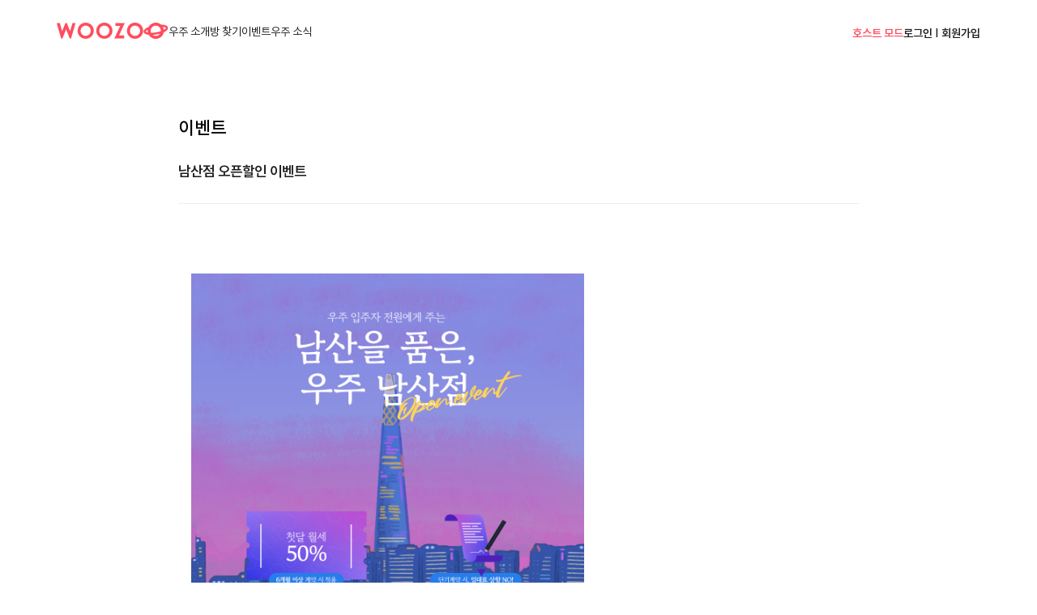

--- FILE ---
content_type: text/html; charset=utf-8
request_url: https://www.woozoo.kr/events/34
body_size: 29024
content:
<!DOCTYPE html>
<html>
<head>
    <title>쉐어하우스, 코리빙하우스 &amp; 새로운 친구와 함께하는 삶 | 우주(WOOZOO)</title>
    <meta charset="utf-8">
<meta http-equiv="X-UA-Compatible" content="IE=edge">
<meta name="viewport" content="width=device-width, , initial-scale=1.0, user-scalable=no">
<meta name="title" content="쉐어하우스, 코리빙하우스 &amp; 새로운 친구와 함께하는 삶 | 우주(WOOZOO)">
<meta name="description" content="서울에서 쉐어하우스와 코리빙을 찾아보세요! 우주(WOOZOO)는 새로운 친구와 함께하는 따뜻한 삶을 위한 공유주거 플랫폼으로, 단기 임대, 원룸텔 등 다양한 옵션을 제공합니다.">
<meta name="keywords" content="쉐어하우스, 셰어하우스, 단기 임대, 공유주택, 하숙, share house Korea, coliving Seoul, short term rental Seoul">
<meta property="og:title" content="쉐어하우스, 코리빙하우스 &amp; 새로운 친구와 함께하는 삶 | 우주(WOOZOO)">
<meta property="og:image" content="http://woozoo.s3.amazonaws.com/layout_images/main/kakaothum_woozoo.png">
<meta property="og:description" content="서울에서 쉐어하우스와 코리빙을 찾아보세요! 우주(WOOZOO)는 새로운 친구와 함께하는 따뜻한 삶을 위한 공유주거 플랫폼으로, 단기 임대, 원룸텔 등 다양한 옵션을 제공합니다.">
<meta http-equiv="Cache-Control" content="no-cache"/>
<meta http-equiv="Expires" content="0"/>
<meta http-equiv="Pragma" content="no-cache"/>
<link rel="canonical" href="https://woozoo.kr/">
<meta name="apple-mobile-web-app-capable" content="yes" />
<meta name="mobile-web-app-capable" content="yes">
<meta name="google-site-verification" content="D1ucZpZXOcKbCAXY8__O65-l__mnK8wTB7RUC2bM5qQ" />

    
    <!-- Google Tag Manager -->
    <script>(function(w,d,s,l,i){w[l]=w[l]||[];w[l].push({'gtm.start':
    new Date().getTime(),event:'gtm.js'});var f=d.getElementsByTagName(s)[0],
    j=d.createElement(s),dl=l!='dataLayer'?'&l='+l:'';j.async=true;j.src=
    'https://www.googletagmanager.com/gtm.js?id='+i+dl;f.parentNode.insertBefore(j,f);
    })(window,document,'script','dataLayer','GTM-KQTTDMR');</script>
    <!-- End Google Tag Manager -->

    <link rel="stylesheet" media="all" href="https://woozoo.kr/assets/client-a47386bc741763a8aa3bda87483a73d5e51e20fcd6f92ce26ca952a58bbcb2d0.css" />
    <script src="https://woozoo.kr/assets/common-5e68ecf96319f6dd78df773d7a44f6101e6c9ce31437fcba3c40b95560eccc00.js"></script>
	<script src="https://t1.kakaocdn.net/kakao_js_sdk/2.7.2/kakao.min.js" integrity="sha384-TiCUE00h649CAMonG018J2ujOgDKW/kVWlChEuu4jK2vxfAAD0eZxzCKakxg55G4" crossorigin="anonymous"></script>
    <script src="//maps.googleapis.com/maps/api/js?key=AIzaSyDmLUQpa1-hvFELNQsaVo1eOuCDBdzCXjM&libraries=places&callback=initPlaceAutocomplete" async="" defer=""></script>
    
    <script src="https://woozoo.kr/assets/client-775b75f79b233adededa93789264cf2f4a68c5879178ba145921dc1b83dd4b73.js"></script>

    <script type="text/javascript" src="//dapi.kakao.com/v2/maps/sdk.js?appkey=17604cb73a94fda4ad7e2da1f786a1e9&libraries=services,clusterer"></script>
    <script src="https://developers.kakao.com/sdk/js/kakao.js"></script>
    <meta name="csrf-param" content="authenticity_token" />
<meta name="csrf-token" content="0LVEb/PpL5kpzlY67unU2DX/vnKw6aOgQZwfgv8qYqmfbP+5xn+rbwcfFONmY00rentnzdA5vtLZLB+TkfA+JQ==" />
    <!--datepicker 추가 240603-->
    <script src="https://cdnjs.cloudflare.com/ajax/libs/bootstrap-datepicker/1.10.0/js/bootstrap-datepicker.min.js"></script>
    <script src="https://cdnjs.cloudflare.com/ajax/libs/bootstrap-datepicker/1.10.0/locales/bootstrap-datepicker.ko.min.js"></script>
    <link rel="stylesheet" href="https://cdn.jsdelivr.net/gh/sun-typeface/SUIT/fonts/static/woff2/SUIT.css">
</head>
<body>
<!-- Google Tag Manager (noscript) -->
<noscript><iframe src="https://www.googletagmanager.com/ns.html?id=GTM-KQTTDMR"
height="0" width="0" style="display:none;visibility:hidden"></iframe></noscript>
<!-- End Google Tag Manager (noscript) -->

	<script>
    var CUSER = null;
    
    $(document).on('click', '.btn_menu', function(event) {
        $(".ham-menu-wrap").toggleClass('visible');
    });
</script>
<header id="header" class="header">
    <div class="inner header-d only_pc">
        <div class="logo-menu-wrap">
            <div>
                <a href="/">
                    <svg width="138" height="20" viewBox="0 0 138 20" fill="none" xmlns="http://www.w3.org/2000/svg">
                        <g clip-path="url(#clip0_350_987)">
                            <path fill-rule="evenodd" clip-rule="evenodd"
                                d="M35.6327 0C33.8669 0 32.2023 0.449367 30.6897 1.32278C29.1707 2.20253 27.9555 3.43671 27.0757 4.98734C26.2023 6.53164 25.7593 8.22785 25.7593 10.038C25.7593 12.7595 26.734 15.1139 28.6643 17.0316C30.5884 18.9494 32.9871 19.9177 35.7783 19.9177C38.5694 19.9177 40.9175 18.943 42.8352 17.0127C44.7593 15.0886 45.734 12.7089 45.734 9.94937C45.734 7.18987 44.7529 4.78481 42.8289 2.87342C40.8985 0.968354 38.4808 0 35.639 0H35.6327ZM41.1897 13.1835C40.639 14.1519 39.8985 14.8987 38.9175 15.4557C37.9302 16.019 36.8859 16.2911 35.7213 16.2911C33.9871 16.2911 32.5504 15.6962 31.3226 14.4747C30.0947 13.2532 29.4998 11.7975 29.4998 10.0253C29.4998 8.81645 29.7656 7.75316 30.3226 6.77848C30.8795 5.8038 31.6264 5.05696 32.62 4.47468C33.6074 3.89873 34.6264 3.62025 35.7213 3.62025C36.8162 3.62025 37.8795 3.89873 38.8859 4.48101C39.8922 5.05696 40.6454 5.8038 41.196 6.75316C41.7403 7.6962 42.0124 8.76582 42.0124 9.94304C42.0124 11.1203 41.7466 12.2025 41.1897 13.1835ZM128.886 2.43026C133.943 2.54418 136.943 3.85431 137.348 6.14545C137.74 8.38595 135.487 10.3796 132.139 11.9176C131.886 13.2657 131.348 14.5379 130.512 15.7341C128.949 17.9682 126.778 19.348 124.05 19.829C121.297 20.3163 118.766 19.772 116.531 18.2151C115.278 17.3416 114.304 16.272 113.601 15.0379C110.202 14.6771 107.658 13.5822 107.285 11.4492C106.892 9.23405 109.082 7.05684 113.462 5.2657C114.05 4.15177 114.829 3.18342 115.797 2.36697C117.145 1.23405 118.709 0.506206 120.449 0.196079C123.253 -0.297591 125.81 0.240383 128.044 1.78469C128.342 1.98722 128.62 2.20241 128.886 2.43026ZM118.247 5.14545C117.367 5.88595 116.759 6.75937 116.38 7.81633L116.367 7.82266C115.994 8.87962 115.911 9.97456 116.12 11.1708C116.209 11.6518 116.335 12.1011 116.506 12.5252C118.297 12.5252 120.424 12.3606 122.861 11.9303C125.069 11.5379 126.962 11.0315 128.557 10.4809C128.582 9.96823 128.557 9.44924 128.462 8.90494C128.259 7.74671 127.797 6.73405 127.101 5.89861C126.399 5.05684 125.525 4.44924 124.43 4.05684C123.342 3.6581 122.266 3.56317 121.158 3.75937C120.076 3.95557 119.12 4.40494 118.247 5.14545ZM112.36 8.71585C112.228 9.73459 112.253 10.7723 112.437 11.8227C112.45 11.8923 112.466 11.96 112.482 12.0269L112.482 12.0273L112.482 12.0276L112.482 12.0282C112.494 12.0793 112.506 12.13 112.517 12.1806C110.874 11.8578 109.955 11.3722 109.892 10.9872C109.842 10.6967 110.428 9.79498 112.36 8.71585ZM125.145 15.6794C125.571 15.4657 125.972 15.2021 126.354 14.886V14.8796C126.823 14.4872 127.209 14.0505 127.531 13.5695C126.158 13.9556 124.728 14.2784 123.31 14.5315C121.728 14.8152 120.107 15.0047 118.525 15.1C118.58 15.1485 118.635 15.1913 118.696 15.2341C120.12 16.2277 121.645 16.5632 123.354 16.2594C124.001 16.1457 124.594 15.9542 125.145 15.6794ZM131.127 5.24216C133.687 5.57837 134.671 6.29789 134.728 6.60747C134.803 7.03056 133.959 7.91357 132.227 8.87934L132.219 8.81626L132.21 8.73476C132.192 8.57806 132.174 8.42234 132.145 8.25937C131.949 7.15882 131.608 6.15308 131.127 5.24216ZM16.5 10.6838L12.4684 0.430664H10.7785L6.70253 10.6838L3.79747 0.430664H0L5.40506 19.4876H7.12658L11.6266 8.23446L16.038 19.4876H17.7658L23.2405 0.430664H19.4557L16.5 10.6838ZM58.6962 0C56.9303 0 55.2658 0.449367 53.7468 1.32278C52.2278 2.20253 51.0126 3.43671 50.1329 4.98734C49.2594 6.53164 48.8164 8.22785 48.8164 10.038C48.8164 12.7595 49.7974 15.1139 51.7215 17.0316C53.6455 18.9494 56.0379 19.9177 58.8291 19.9177C61.6202 19.9177 63.9683 18.943 65.8924 17.0127C67.8164 15.0886 68.7911 12.7089 68.7911 9.94937C68.7911 7.18987 67.8101 4.78481 65.886 2.87342C63.962 0.968354 61.5379 0 58.6962 0ZM64.2468 13.1835C63.6962 14.1519 62.9557 14.8987 61.9746 15.4557C60.9873 16.019 59.943 16.2911 58.7784 16.2911C57.0443 16.2911 55.6075 15.6962 54.3797 14.4747C53.1519 13.2532 52.5569 11.7975 52.5569 10.0253C52.5569 8.81645 52.8291 7.75316 53.3797 6.77848C53.9367 5.8038 54.6835 5.05696 55.6708 4.47468C56.6645 3.89873 57.6772 3.62025 58.7721 3.62025C59.867 3.62025 60.9303 3.89873 61.9367 4.48101C62.943 5.05696 63.6962 5.8038 64.2468 6.75316C64.7911 7.6962 65.0632 8.76582 65.0632 9.94304C65.0632 11.1203 64.7974 12.2025 64.2405 13.1835H64.2468ZM76.9051 15.8547L84.0507 0.430664H72.5127V4.04459H78.3925L71.1899 19.4876H83.133V15.8547H76.9051ZM96.5443 0C94.7785 0 93.1139 0.449367 91.5949 1.32278C90.076 2.20253 88.8608 3.43671 87.981 4.98734C87.1076 6.53164 86.6646 8.22785 86.6646 10.038C86.6646 12.7595 87.6392 15.1139 89.5696 17.0316C91.4937 18.9494 93.8861 19.9177 96.6835 19.9177C99.481 19.9177 101.823 18.943 103.747 17.0127C105.671 15.0886 106.646 12.7089 106.646 9.94937C106.646 7.18987 105.665 4.78481 103.741 2.87342C101.81 0.968354 99.3924 0 96.5506 0H96.5443ZM102.101 13.1835C101.551 14.1519 100.81 14.8987 99.8291 15.4557C98.8418 16.019 97.7975 16.2911 96.6329 16.2911C94.8987 16.2911 93.462 15.6962 92.2342 14.4747C91.0063 13.2532 90.4114 11.7975 90.4114 10.0253C90.4114 8.81645 90.6835 7.75316 91.2342 6.77848C91.7911 5.8038 92.538 5.05696 93.5316 4.47468C94.519 3.89873 95.538 3.62025 96.6329 3.62025C97.7278 3.62025 98.7911 3.89873 99.7975 4.48101C100.804 5.05696 101.557 5.8038 102.108 6.75316C102.652 7.6962 102.924 8.76582 102.924 9.94304C102.924 11.1203 102.652 12.2025 102.101 13.1835Z"
                                fill="#FF4D5E" />
                        </g>
                        <defs>
                            <clipPath id="clip0_350_987">
                                <rect width="137.399" height="20" fill="white" />
                            </clipPath>
                        </defs>
                    </svg>
                </a>
            </div>
            <!-- Pc Nav -->
            <nav>
                <ul class="menu-list">
                    <li><a href="/intro">우주 소개</a></li>
                    <li><a href="/houses">방 찾기</a></li>
                    <!--<li><a href="/faq">FAQ</a></li>-->
                    <li><a href="/events">이벤트</a></li>
                    <li><a href="/reviews">우주 소식</a></li>
                </ul>
            </nav>
        </div>
        <nav>
            <ul class="menu-list">
                <li><a href="https://host.woozoo.kr" class="go-host">호스트 모드</a></li>
                <li>
                <!-- 로그인 후 -->
                    <a class="login-btn" href="/users/sign_up">로그인 | 회원가입</a>
                </li>
            </ul>
        </nav>
        <!--// Pc Nav -->
    </div>
    <div class="log-ham only_mob">
        <div class="logo-menu-wrap-mob">
            <div>
                <a href="/">
                    <svg width="138" height="20" viewBox="0 0 138 20" fill="none" xmlns="http://www.w3.org/2000/svg">
                        <g clip-path="url(#clip0_350_987)">
                            <path fill-rule="evenodd" clip-rule="evenodd"
                                d="M35.6327 0C33.8669 0 32.2023 0.449367 30.6897 1.32278C29.1707 2.20253 27.9555 3.43671 27.0757 4.98734C26.2023 6.53164 25.7593 8.22785 25.7593 10.038C25.7593 12.7595 26.734 15.1139 28.6643 17.0316C30.5884 18.9494 32.9871 19.9177 35.7783 19.9177C38.5694 19.9177 40.9175 18.943 42.8352 17.0127C44.7593 15.0886 45.734 12.7089 45.734 9.94937C45.734 7.18987 44.7529 4.78481 42.8289 2.87342C40.8985 0.968354 38.4808 0 35.639 0H35.6327ZM41.1897 13.1835C40.639 14.1519 39.8985 14.8987 38.9175 15.4557C37.9302 16.019 36.8859 16.2911 35.7213 16.2911C33.9871 16.2911 32.5504 15.6962 31.3226 14.4747C30.0947 13.2532 29.4998 11.7975 29.4998 10.0253C29.4998 8.81645 29.7656 7.75316 30.3226 6.77848C30.8795 5.8038 31.6264 5.05696 32.62 4.47468C33.6074 3.89873 34.6264 3.62025 35.7213 3.62025C36.8162 3.62025 37.8795 3.89873 38.8859 4.48101C39.8922 5.05696 40.6454 5.8038 41.196 6.75316C41.7403 7.6962 42.0124 8.76582 42.0124 9.94304C42.0124 11.1203 41.7466 12.2025 41.1897 13.1835ZM128.886 2.43026C133.943 2.54418 136.943 3.85431 137.348 6.14545C137.74 8.38595 135.487 10.3796 132.139 11.9176C131.886 13.2657 131.348 14.5379 130.512 15.7341C128.949 17.9682 126.778 19.348 124.05 19.829C121.297 20.3163 118.766 19.772 116.531 18.2151C115.278 17.3416 114.304 16.272 113.601 15.0379C110.202 14.6771 107.658 13.5822 107.285 11.4492C106.892 9.23405 109.082 7.05684 113.462 5.2657C114.05 4.15177 114.829 3.18342 115.797 2.36697C117.145 1.23405 118.709 0.506206 120.449 0.196079C123.253 -0.297591 125.81 0.240383 128.044 1.78469C128.342 1.98722 128.62 2.20241 128.886 2.43026ZM118.247 5.14545C117.367 5.88595 116.759 6.75937 116.38 7.81633L116.367 7.82266C115.994 8.87962 115.911 9.97456 116.12 11.1708C116.209 11.6518 116.335 12.1011 116.506 12.5252C118.297 12.5252 120.424 12.3606 122.861 11.9303C125.069 11.5379 126.962 11.0315 128.557 10.4809C128.582 9.96823 128.557 9.44924 128.462 8.90494C128.259 7.74671 127.797 6.73405 127.101 5.89861C126.399 5.05684 125.525 4.44924 124.43 4.05684C123.342 3.6581 122.266 3.56317 121.158 3.75937C120.076 3.95557 119.12 4.40494 118.247 5.14545ZM112.36 8.71585C112.228 9.73459 112.253 10.7723 112.437 11.8227C112.45 11.8923 112.466 11.96 112.482 12.0269L112.482 12.0273L112.482 12.0276L112.482 12.0282C112.494 12.0793 112.506 12.13 112.517 12.1806C110.874 11.8578 109.955 11.3722 109.892 10.9872C109.842 10.6967 110.428 9.79498 112.36 8.71585ZM125.145 15.6794C125.571 15.4657 125.972 15.2021 126.354 14.886V14.8796C126.823 14.4872 127.209 14.0505 127.531 13.5695C126.158 13.9556 124.728 14.2784 123.31 14.5315C121.728 14.8152 120.107 15.0047 118.525 15.1C118.58 15.1485 118.635 15.1913 118.696 15.2341C120.12 16.2277 121.645 16.5632 123.354 16.2594C124.001 16.1457 124.594 15.9542 125.145 15.6794ZM131.127 5.24216C133.687 5.57837 134.671 6.29789 134.728 6.60747C134.803 7.03056 133.959 7.91357 132.227 8.87934L132.219 8.81626L132.21 8.73476C132.192 8.57806 132.174 8.42234 132.145 8.25937C131.949 7.15882 131.608 6.15308 131.127 5.24216ZM16.5 10.6838L12.4684 0.430664H10.7785L6.70253 10.6838L3.79747 0.430664H0L5.40506 19.4876H7.12658L11.6266 8.23446L16.038 19.4876H17.7658L23.2405 0.430664H19.4557L16.5 10.6838ZM58.6962 0C56.9303 0 55.2658 0.449367 53.7468 1.32278C52.2278 2.20253 51.0126 3.43671 50.1329 4.98734C49.2594 6.53164 48.8164 8.22785 48.8164 10.038C48.8164 12.7595 49.7974 15.1139 51.7215 17.0316C53.6455 18.9494 56.0379 19.9177 58.8291 19.9177C61.6202 19.9177 63.9683 18.943 65.8924 17.0127C67.8164 15.0886 68.7911 12.7089 68.7911 9.94937C68.7911 7.18987 67.8101 4.78481 65.886 2.87342C63.962 0.968354 61.5379 0 58.6962 0ZM64.2468 13.1835C63.6962 14.1519 62.9557 14.8987 61.9746 15.4557C60.9873 16.019 59.943 16.2911 58.7784 16.2911C57.0443 16.2911 55.6075 15.6962 54.3797 14.4747C53.1519 13.2532 52.5569 11.7975 52.5569 10.0253C52.5569 8.81645 52.8291 7.75316 53.3797 6.77848C53.9367 5.8038 54.6835 5.05696 55.6708 4.47468C56.6645 3.89873 57.6772 3.62025 58.7721 3.62025C59.867 3.62025 60.9303 3.89873 61.9367 4.48101C62.943 5.05696 63.6962 5.8038 64.2468 6.75316C64.7911 7.6962 65.0632 8.76582 65.0632 9.94304C65.0632 11.1203 64.7974 12.2025 64.2405 13.1835H64.2468ZM76.9051 15.8547L84.0507 0.430664H72.5127V4.04459H78.3925L71.1899 19.4876H83.133V15.8547H76.9051ZM96.5443 0C94.7785 0 93.1139 0.449367 91.5949 1.32278C90.076 2.20253 88.8608 3.43671 87.981 4.98734C87.1076 6.53164 86.6646 8.22785 86.6646 10.038C86.6646 12.7595 87.6392 15.1139 89.5696 17.0316C91.4937 18.9494 93.8861 19.9177 96.6835 19.9177C99.481 19.9177 101.823 18.943 103.747 17.0127C105.671 15.0886 106.646 12.7089 106.646 9.94937C106.646 7.18987 105.665 4.78481 103.741 2.87342C101.81 0.968354 99.3924 0 96.5506 0H96.5443ZM102.101 13.1835C101.551 14.1519 100.81 14.8987 99.8291 15.4557C98.8418 16.019 97.7975 16.2911 96.6329 16.2911C94.8987 16.2911 93.462 15.6962 92.2342 14.4747C91.0063 13.2532 90.4114 11.7975 90.4114 10.0253C90.4114 8.81645 90.6835 7.75316 91.2342 6.77848C91.7911 5.8038 92.538 5.05696 93.5316 4.47468C94.519 3.89873 95.538 3.62025 96.6329 3.62025C97.7278 3.62025 98.7911 3.89873 99.7975 4.48101C100.804 5.05696 101.557 5.8038 102.108 6.75316C102.652 7.6962 102.924 8.76582 102.924 9.94304C102.924 11.1203 102.652 12.2025 102.101 13.1835Z"
                                fill="#FF4D5E" />
                        </g>
                        <defs>
                            <clipPath id="clip0_350_987">
                                <rect width="137.399" height="20" fill="white" />
                            </clipPath>
                        </defs>
                    </svg>
                </a>
            </div>
            <!-- For dev msg : [btn_menu] 클릭시, [show] 클래스 추가 -->
            <div class="nav_mob_btn">
                <a href="https://host.woozoo.kr" class="go-host">호스트 모드</a>
                <button class="btn_menu">메뉴버튼</button>
            </div>
        </div>
        <!-- Mobile Nav -->
        <div class="ham-menu-wrap">
            <nav>
                <ul class="menu-list-mob">
                    <li><a href="/intro">우주 소개</a></li>
                    <li><a href="/houses">방 찾기</a></li>
                    <!--<li><a href="/faq">FAQ</a></li>-->
                    <li><a href="/events">이벤트</a></li>
                    <li><a href="/reviews">우주 소식</a></li>
                </ul>
                <!--
                <ul class="sns_list">
                    <li class="sns_item insta"><a href="https://www.instagram.com/woozoo_official/">인스타로 이동</a>
                    </li>
                    <li class="sns_item blog"><a href="http://blog.woozoo.kr/">블로그로 이동</a></li>
                </ul>
                <a href="https://host.woozoo.kr" class="link_landlord">건물주/임대인 페이지로 이동</a>
                -->
            </nav>
            <nav>
                <ul class="menu-list-mob">
                    <li>
                    <!-- 로그인 후 -->
                        <!-- 로그인 전 -->
                        <a class="login-btn" href="/users/sign_up">로그인 | 회원가입</a>
                    </li>
                </ul>
            </nav>
            <!--// Mobile Nav -->
        </div>
    </div>
</header>


    <div id="container" class="container">
        <div id="event" class="event">
    <div class="inner">
        <div class="board_title"><h1>이벤트</h1></div>
        <div class="table-wrapper">
            <div class="table-show">
                <div class="title">
                남산점 오픈할인 이벤트
                </div>

                <div class="content detail_content">
                <p> </p>
<p> </p>
<p><img src="https://woozoo.s3.ap-northeast-2.amazonaws.com/uploads/image/data/tiny/1656295322.jpg" alt="" width="1080" height="1080" /></p>
<p> </p>
<p><span style="font-size: 18pt;"><strong>셰어하우스 우주 남산점 오픈기념 프로모션</strong></span></p>
<p> </p>
<p><span style="font-size: 18pt;">* 6개월 이상 계약 시, <strong>첫달 월세 50% 할인!</strong></span></p>
<p><strong><span style="font-size: 18pt;">* </span></strong><span style="font-size: 18pt;">단기계약 시, <strong>임대료 상향 NO!</strong> </span></p>
<p> </p>
<p>남산을 품은, 우주 남산점에서 신규 지점 오픈 할인 프로모션을 진행하고 있어요.</p>
<p>우주 남산점은 1인룸으로만 구성된, 완벽한 코리빙하우스 타입입니다!</p>
<p>프라이빗한 개인실을 원하는 분들에게 적극 추천드리는 지점이에요.</p>
<p> </p>
<p>서울의 중심! 남산을 품은 멋스러운 뷰! 우주 남산점은 매우 흥미롭습니다.</p>
<p>모든 방에 화장실 및 에어컨 등 기본 가구들이 세팅되어 있다는 점도 빼놓을 수 없는 자랑이죠. </p>
<p> </p>
<p><span style="text-decoration: underline; font-size: 14pt;">해당 프로모션을 통한 계약 시, 월세 할인 혜택을 제공</span> 해드리고 있어요.</p>
<p>또한 단기계약 시, <span style="text-decoration: underline;"><span style="font-size: 14pt;">임대료 상향 NO!</span></span> 공지된 월세로 계약할 수 있답니다 :)</p>
<p><span style="text-decoration: underline;"><span style="font-size: 14pt;">+ 추가 혜택으로, 고급 바디워시 증정까지!</span></span> 어마어마한 프로모션이죠~?</p>
<p> </p>
<p>셰어하우스 우주 신규지점, 남산을 품은 남산점에 입주하고 달달~한 월세 할인 혜택  받아보세요 :)</p>
<p> </p>
<p><a href="https://www.woozoo.kr/houses/sns01">https://www.woozoo.kr/houses/sns01</a></p>
<p> </p>
<p> </p>
                </div>
            </div>

            <div class="btn_wrap">
                <a class="btn" href="javascript:history.back()">뒤로가기</a>
            </div>
        <div>
    </div>
</div>

    </div>

    <footer id="footer" class="footer">
    <div class="menu_list-wrap">
        <ul class="inner menu_list">
            <li><a href="https://woozooproperty.com/" target="_blank">회사소개</a></li>
            <li><a href="/recruit">채용</a></li>
            <li><a href="/privacy">개인정보정책</a></li>
            <li><a href="/terms">이용약관</a></li>
        </ul>
    </div>
    <div class="content-wrap inner">
        <div class="content1">
            <ul class="content">
                <li><span class="login-btn">우주프로퍼티매니지먼트(주)</span></li>
                <li>© Woozoo Property Management Co., Ltd. All rights reserved.</li>
                <li>대표자 김정현 | 사업자 등록번호 107 - 87 - 79911</li>
                <li>서울특별시 강남구 봉은사로 325 라임타워 5,8층</li>
            </ul>
            <ul class="content">
                <li>대표번호 02-2018-3700<br><span class="login-btn">평일 10:00 ~ 18:00 (점심시간 12:30~13:30)</span></li>
                <li><a href="http://pf.kakao.com/_DGxdTG/chat" class="k-coun"><div class="k-icon"></div>카카오톡 입주상담</a></li>
            </ul>
        </div>
        <div class="link_list_wrapper">
            <ul class="sns_list">
                <li><a href="https://www.instagram.com/woozoo_official/" class="linkinsta">인스타</a></li>
                <li><a href="https://blog.naver.com/woozoo_ok" class="linknblog">네이버블로그</a></li>
            </ul>
        </div>
    </div>
</footer>


    <div id="quickview" class="active" style="display: none;">
  <div class="quickview-wrapper">
    <div class="quickview-inner">
      <!--
      <div class="content">
        <div class="title">
          바로가기
        </div>

        <div class="descript">
          우측 하단 퀵뷰 아이콘을 클릭하시면 바로가기 팝업이 활성화 됩니다.
        </div>
      </div>

      <div class="list page-btn-list">
        <div class="column page-btn-column">
          <a class="page-btn" href="/houses">
            <div class="btn-inner">
              <img class="btn-image" src="/images/quickview/page1.svg">

              <div class="btn-title">
                나만의 방찾기
              </div>
            </div>
          </a>
        </div>

        <div class="column page-btn-column">
          <a class="page-btn" href="/process">
            <div class="btn-inner">
              <img class="btn-image" src="/images/quickview/page2.svg">

              <div class="btn-title">
                입주절차
              </div>
            </div>
          </a>
        </div>

        <div class="column page-btn-column">
          <a class="page-btn" href="/presses">
            <div class="btn-inner">
              <img class="btn-image" src="/images/quickview/page3.svg">

              <div class="btn-title">
                언론보도
              </div>
            </div>
          </a>
        </div>

        <div class="column page-btn-column">
          <a class="page-btn" href="/about#tab:introduce">
            <div class="btn-inner">
              <img class="btn-image" src="/images/quickview/page4.svg">

              <div class="btn-title">
                회사소개
              </div>
            </div>
          </a>
        </div>

        <div class="column page-btn-column">
          <a class="page-btn">
            <div class="btn-inner">
              <img class="btn-image" src="/images/quickview/page5.svg">

              <div class="btn-title">
                제휴문의
              </div>
            </div>
          </a>
        </div>

        <div class="column page-btn-column">
          <a class="page-btn">
            <div class="btn-inner">
              <img class="btn-image" src="/images/quickview/page6.svg">

              <div class="btn-title">
                운영문의
              </div>
            </div>
          </a>
        </div>
      </div>
      -->
      <div class="content">
  <div class="title">
    바로가기
  </div>

  <div class="descript">
    우측 하단 퀵뷰 아이콘을 클릭하시면 바로가기 팝업이 활성화 됩니다.
  </div>
</div>

<div class="list page-btn-list">
  <div class="column page-btn-column">
    <a class="page-btn" href="/houses">
      <div class="btn-inner">
        <img class="btn-image" src="/images/quickview/page1.svg">

        <div class="btn-title">
          나만의 방찾기
        </div>
      </div>
    </a>
  </div>

  <div class="column page-btn-column">
    <a class="page-btn" href="/process">
      <div class="btn-inner">
        <img class="btn-image" src="/images/quickview/page2.svg">

        <div class="btn-title">
          입주절차
        </div>
      </div>
    </a>
  </div>

  <div class="column page-btn-column">
    <a class="page-btn" href="/presses">
      <div class="btn-inner">
        <img class="btn-image" src="/images/quickview/page3.svg">

        <div class="btn-title">
          언론보도
        </div>
      </div>
    </a>
  </div>

  <div class="column page-btn-column">
    <a class="page-btn" href="/about#tab:introduce">
      <div class="btn-inner">
        <img class="btn-image" src="/images/quickview/page4.svg">

        <div class="btn-title">
          회사소개
        </div>
      </div>
    </a>
  </div>

  <div class="column page-btn-column">
    <a class="page-btn" href="/lifes#tab:service">
      <div class="btn-inner">
        <img class="btn-image" src="/images/quickview/page5.svg">

        <div class="btn-title">
          제휴문의
        </div>
      </div>
    </a>
  </div>

  <div class="column page-btn-column">
    <a class="page-btn" href="/host#tab:consignment">
      <div class="btn-inner">
        <img class="btn-image" src="/images/quickview/page6.svg">

        <div class="btn-title">
          임대·투자문의
        </div>
      </div>
    </a>
  </div>
</div>
    </div>
  </div>
</div>

<a id="quickview-btn"></a>

</body>
</html>

<!-- 공통 적용 스크립트 , 모든 페이지에 노출되도록 설치. 단 전환페이지 설정값보다 항상 하단에 위치해야함 -->
<script type="text/javascript" src="//wcs.naver.net/wcslog.js"> </script>
<script type="text/javascript">
if (!wcs_add) var wcs_add={};
wcs_add["wa"] = "s_10821153f1d8";
if (!_nasa) var _nasa={};
wcs.inflow();
wcs_do(_nasa);
</script>


<!-- Facebook Pixel Code -->
<script>
!function(f,b,e,v,n,t,s)
{if(f.fbq)return;n=f.fbq=function(){n.callMethod?
n.callMethod.apply(n,arguments):n.queue.push(arguments)};
if(!f._fbq)f._fbq=n;n.push=n;n.loaded=!0;n.version='2.0';
n.queue=[];t=b.createElement(e);t.async=!0;
t.src=v;s=b.getElementsByTagName(e)[0];
s.parentNode.insertBefore(t,s)}(window,document,'script','https://connect.facebook.net/en_US/fbevents.js');
 fbq('init', '2752064208249689'); 
fbq('track', 'PageView');
</script>
<noscript>
 <img height="1" width="1" src="https://www.facebook.com/tr?id=2752064208249689&ev=PageView&noscript=1"/>
</noscript>
<!-- End Facebook Pixel Code -->

<!-- Mirae Script Ver 2.0 -->
<script async="true" src="//log1.toup.net/mirae_log_chat_common.js?adkey=qjzanDi" charset="UTF-8"></script>
<!-- Mirae Script END Ver 2.0 -->


<!-- kakao pixel  -->
<script type="text/javascript" charset="UTF-8" src="//t1.daumcdn.net/adfit/static/kp.js"></script>
<script type="text/javascript">
      kakaoPixel('2968434623305042177').pageView('태그값입력');
</script>




--- FILE ---
content_type: text/css
request_url: https://woozoo.kr/assets/client-a47386bc741763a8aa3bda87483a73d5e51e20fcd6f92ce26ca952a58bbcb2d0.css
body_size: 348081
content:
/*!
 * Datepicker for Bootstrap v1.10.0 (https://github.com/uxsolutions/bootstrap-datepicker)
 *
 * Licensed under the Apache License v2.0 (https://www.apache.org/licenses/LICENSE-2.0)
 */


.datepicker{padding:4px;-webkit-border-radius:4px;-moz-border-radius:4px;border-radius:4px;direction:ltr}.datepicker-inline{width:220px}.datepicker-rtl{direction:rtl}.datepicker-rtl.dropdown-menu{left:auto}.datepicker-rtl table tr td span{float:right}.datepicker-dropdown{top:0;left:0}.datepicker-dropdown:before{content:'';display:inline-block;border-left:7px solid transparent;border-right:7px solid transparent;border-bottom:7px solid #999;border-top:0;border-bottom-color:rgba(0,0,0,.2);position:absolute}.datepicker-dropdown:after{content:'';display:inline-block;border-left:6px solid transparent;border-right:6px solid transparent;border-bottom:6px solid #fff;border-top:0;position:absolute}.datepicker-dropdown.datepicker-orient-left:before{left:6px}.datepicker-dropdown.datepicker-orient-left:after{left:7px}.datepicker-dropdown.datepicker-orient-right:before{right:6px}.datepicker-dropdown.datepicker-orient-right:after{right:7px}.datepicker-dropdown.datepicker-orient-bottom:before{top:-7px}.datepicker-dropdown.datepicker-orient-bottom:after{top:-6px}.datepicker-dropdown.datepicker-orient-top:before{bottom:-7px;border-bottom:0;border-top:7px solid #999}.datepicker-dropdown.datepicker-orient-top:after{bottom:-6px;border-bottom:0;border-top:6px solid #fff}.datepicker table{margin:0;-webkit-touch-callout:none;-webkit-user-select:none;-khtml-user-select:none;-moz-user-select:none;-ms-user-select:none;user-select:none}.datepicker td,.datepicker th{text-align:center;width:20px;height:20px;-webkit-border-radius:4px;-moz-border-radius:4px;border-radius:4px;border:none}.table-striped .datepicker table tr td,.table-striped .datepicker table tr th{background-color:transparent}.datepicker table tr td.day.focused,.datepicker table tr td.day:hover{background:#eee;cursor:pointer}.datepicker table tr td.new,.datepicker table tr td.old{color:#999}.datepicker table tr td.disabled,.datepicker table tr td.disabled:hover{background:0 0;color:#999;cursor:default}.datepicker table tr td.highlighted{background:#d9edf7;border-radius:0}.datepicker table tr td.today,.datepicker table tr td.today.disabled,.datepicker table tr td.today.disabled:hover,.datepicker table tr td.today:hover{background-color:#fde19a;background-image:-moz-linear-gradient(to bottom,#fdd49a,#fdf59a);background-image:-ms-linear-gradient(to bottom,#fdd49a,#fdf59a);background-image:-webkit-gradient(linear,0 0,0 100%,from(#fdd49a),to(#fdf59a));background-image:-webkit-linear-gradient(to bottom,#fdd49a,#fdf59a);background-image:-o-linear-gradient(to bottom,#fdd49a,#fdf59a);background-image:linear-gradient(to bottom,#fdd49a,#fdf59a);background-repeat:repeat-x;filter:progid:DXImageTransform.Microsoft.gradient(startColorstr='#fdd49a', endColorstr='#fdf59a', GradientType=0);border-color:#fdf59a #fdf59a #fbed50;border-color:rgba(0,0,0,.1) rgba(0,0,0,.1) rgba(0,0,0,.25);filter:progid:DXImageTransform.Microsoft.gradient(enabled=false);color:#000}.datepicker table tr td.today.active,.datepicker table tr td.today.disabled,.datepicker table tr td.today.disabled.active,.datepicker table tr td.today.disabled.disabled,.datepicker table tr td.today.disabled:active,.datepicker table tr td.today.disabled:hover,.datepicker table tr td.today.disabled:hover.active,.datepicker table tr td.today.disabled:hover.disabled,.datepicker table tr td.today.disabled:hover:active,.datepicker table tr td.today.disabled:hover:hover,.datepicker table tr td.today.disabled:hover[disabled],.datepicker table tr td.today.disabled[disabled],.datepicker table tr td.today:active,.datepicker table tr td.today:hover,.datepicker table tr td.today:hover.active,.datepicker table tr td.today:hover.disabled,.datepicker table tr td.today:hover:active,.datepicker table tr td.today:hover:hover,.datepicker table tr td.today:hover[disabled],.datepicker table tr td.today[disabled]{background-color:#fdf59a}.datepicker table tr td.today.active,.datepicker table tr td.today.disabled.active,.datepicker table tr td.today.disabled:active,.datepicker table tr td.today.disabled:hover.active,.datepicker table tr td.today.disabled:hover:active,.datepicker table tr td.today:active,.datepicker table tr td.today:hover.active,.datepicker table tr td.today:hover:active{background-color:#fbf069\9}.datepicker table tr td.today:hover:hover{color:#000}.datepicker table tr td.today.active:hover{color:#fff}.datepicker table tr td.range,.datepicker table tr td.range.disabled,.datepicker table tr td.range.disabled:hover,.datepicker table tr td.range:hover{background:#eee;-webkit-border-radius:0;-moz-border-radius:0;border-radius:0}.datepicker table tr td.range.today,.datepicker table tr td.range.today.disabled,.datepicker table tr td.range.today.disabled:hover,.datepicker table tr td.range.today:hover{background-color:#f3d17a;background-image:-moz-linear-gradient(to bottom,#f3c17a,#f3e97a);background-image:-ms-linear-gradient(to bottom,#f3c17a,#f3e97a);background-image:-webkit-gradient(linear,0 0,0 100%,from(#f3c17a),to(#f3e97a));background-image:-webkit-linear-gradient(to bottom,#f3c17a,#f3e97a);background-image:-o-linear-gradient(to bottom,#f3c17a,#f3e97a);background-image:linear-gradient(to bottom,#f3c17a,#f3e97a);background-repeat:repeat-x;filter:progid:DXImageTransform.Microsoft.gradient(startColorstr='#f3c17a', endColorstr='#f3e97a', GradientType=0);border-color:#f3e97a #f3e97a #edde34;border-color:rgba(0,0,0,.1) rgba(0,0,0,.1) rgba(0,0,0,.25);filter:progid:DXImageTransform.Microsoft.gradient(enabled=false);-webkit-border-radius:0;-moz-border-radius:0;border-radius:0}.datepicker table tr td.range.today.active,.datepicker table tr td.range.today.disabled,.datepicker table tr td.range.today.disabled.active,.datepicker table tr td.range.today.disabled.disabled,.datepicker table tr td.range.today.disabled:active,.datepicker table tr td.range.today.disabled:hover,.datepicker table tr td.range.today.disabled:hover.active,.datepicker table tr td.range.today.disabled:hover.disabled,.datepicker table tr td.range.today.disabled:hover:active,.datepicker table tr td.range.today.disabled:hover:hover,.datepicker table tr td.range.today.disabled:hover[disabled],.datepicker table tr td.range.today.disabled[disabled],.datepicker table tr td.range.today:active,.datepicker table tr td.range.today:hover,.datepicker table tr td.range.today:hover.active,.datepicker table tr td.range.today:hover.disabled,.datepicker table tr td.range.today:hover:active,.datepicker table tr td.range.today:hover:hover,.datepicker table tr td.range.today:hover[disabled],.datepicker table tr td.range.today[disabled]{background-color:#f3e97a}.datepicker table tr td.range.today.active,.datepicker table tr td.range.today.disabled.active,.datepicker table tr td.range.today.disabled:active,.datepicker table tr td.range.today.disabled:hover.active,.datepicker table tr td.range.today.disabled:hover:active,.datepicker table tr td.range.today:active,.datepicker table tr td.range.today:hover.active,.datepicker table tr td.range.today:hover:active{background-color:#efe24b\9}.datepicker table tr td.selected,.datepicker table tr td.selected.disabled,.datepicker table tr td.selected.disabled:hover,.datepicker table tr td.selected:hover{background-color:#9e9e9e;background-image:-moz-linear-gradient(to bottom,#b3b3b3,grey);background-image:-ms-linear-gradient(to bottom,#b3b3b3,grey);background-image:-webkit-gradient(linear,0 0,0 100%,from(#b3b3b3),to(grey));background-image:-webkit-linear-gradient(to bottom,#b3b3b3,grey);background-image:-o-linear-gradient(to bottom,#b3b3b3,grey);background-image:linear-gradient(to bottom,#b3b3b3,grey);background-repeat:repeat-x;filter:progid:DXImageTransform.Microsoft.gradient(startColorstr='#b3b3b3', endColorstr='#808080', GradientType=0);border-color:grey grey #595959;border-color:rgba(0,0,0,.1) rgba(0,0,0,.1) rgba(0,0,0,.25);filter:progid:DXImageTransform.Microsoft.gradient(enabled=false);color:#fff;text-shadow:0 -1px 0 rgba(0,0,0,.25)}.datepicker table tr td.selected.active,.datepicker table tr td.selected.disabled,.datepicker table tr td.selected.disabled.active,.datepicker table tr td.selected.disabled.disabled,.datepicker table tr td.selected.disabled:active,.datepicker table tr td.selected.disabled:hover,.datepicker table tr td.selected.disabled:hover.active,.datepicker table tr td.selected.disabled:hover.disabled,.datepicker table tr td.selected.disabled:hover:active,.datepicker table tr td.selected.disabled:hover:hover,.datepicker table tr td.selected.disabled:hover[disabled],.datepicker table tr td.selected.disabled[disabled],.datepicker table tr td.selected:active,.datepicker table tr td.selected:hover,.datepicker table tr td.selected:hover.active,.datepicker table tr td.selected:hover.disabled,.datepicker table tr td.selected:hover:active,.datepicker table tr td.selected:hover:hover,.datepicker table tr td.selected:hover[disabled],.datepicker table tr td.selected[disabled]{background-color:grey}.datepicker table tr td.selected.active,.datepicker table tr td.selected.disabled.active,.datepicker table tr td.selected.disabled:active,.datepicker table tr td.selected.disabled:hover.active,.datepicker table tr td.selected.disabled:hover:active,.datepicker table tr td.selected:active,.datepicker table tr td.selected:hover.active,.datepicker table tr td.selected:hover:active{background-color:#666\9}.datepicker table tr td.active,.datepicker table tr td.active.disabled,.datepicker table tr td.active.disabled:hover,.datepicker table tr td.active:hover{background-color:#006dcc;background-image:-moz-linear-gradient(to bottom,#08c,#04c);background-image:-ms-linear-gradient(to bottom,#08c,#04c);background-image:-webkit-gradient(linear,0 0,0 100%,from(#08c),to(#04c));background-image:-webkit-linear-gradient(to bottom,#08c,#04c);background-image:-o-linear-gradient(to bottom,#08c,#04c);background-image:linear-gradient(to bottom,#08c,#04c);background-repeat:repeat-x;filter:progid:DXImageTransform.Microsoft.gradient(startColorstr='#08c', endColorstr='#0044cc', GradientType=0);border-color:#04c #04c #002a80;border-color:rgba(0,0,0,.1) rgba(0,0,0,.1) rgba(0,0,0,.25);filter:progid:DXImageTransform.Microsoft.gradient(enabled=false);color:#fff;text-shadow:0 -1px 0 rgba(0,0,0,.25)}.datepicker table tr td.active.active,.datepicker table tr td.active.disabled,.datepicker table tr td.active.disabled.active,.datepicker table tr td.active.disabled.disabled,.datepicker table tr td.active.disabled:active,.datepicker table tr td.active.disabled:hover,.datepicker table tr td.active.disabled:hover.active,.datepicker table tr td.active.disabled:hover.disabled,.datepicker table tr td.active.disabled:hover:active,.datepicker table tr td.active.disabled:hover:hover,.datepicker table tr td.active.disabled:hover[disabled],.datepicker table tr td.active.disabled[disabled],.datepicker table tr td.active:active,.datepicker table tr td.active:hover,.datepicker table tr td.active:hover.active,.datepicker table tr td.active:hover.disabled,.datepicker table tr td.active:hover:active,.datepicker table tr td.active:hover:hover,.datepicker table tr td.active:hover[disabled],.datepicker table tr td.active[disabled]{background-color:#04c}.datepicker table tr td.active.active,.datepicker table tr td.active.disabled.active,.datepicker table tr td.active.disabled:active,.datepicker table tr td.active.disabled:hover.active,.datepicker table tr td.active.disabled:hover:active,.datepicker table tr td.active:active,.datepicker table tr td.active:hover.active,.datepicker table tr td.active:hover:active{background-color:#039\9}.datepicker table tr td span{display:block;width:23%;height:54px;line-height:54px;float:left;margin:1%;cursor:pointer;-webkit-border-radius:4px;-moz-border-radius:4px;border-radius:4px}.datepicker table tr td span.focused,.datepicker table tr td span:hover{background:#eee}.datepicker table tr td span.disabled,.datepicker table tr td span.disabled:hover{background:0 0;color:#999;cursor:default}.datepicker table tr td span.active,.datepicker table tr td span.active.disabled,.datepicker table tr td span.active.disabled:hover,.datepicker table tr td span.active:hover{background-color:#006dcc;background-image:-moz-linear-gradient(to bottom,#08c,#04c);background-image:-ms-linear-gradient(to bottom,#08c,#04c);background-image:-webkit-gradient(linear,0 0,0 100%,from(#08c),to(#04c));background-image:-webkit-linear-gradient(to bottom,#08c,#04c);background-image:-o-linear-gradient(to bottom,#08c,#04c);background-image:linear-gradient(to bottom,#08c,#04c);background-repeat:repeat-x;filter:progid:DXImageTransform.Microsoft.gradient(startColorstr='#08c', endColorstr='#0044cc', GradientType=0);border-color:#04c #04c #002a80;border-color:rgba(0,0,0,.1) rgba(0,0,0,.1) rgba(0,0,0,.25);filter:progid:DXImageTransform.Microsoft.gradient(enabled=false);color:#fff;text-shadow:0 -1px 0 rgba(0,0,0,.25)}.datepicker table tr td span.active.active,.datepicker table tr td span.active.disabled,.datepicker table tr td span.active.disabled.active,.datepicker table tr td span.active.disabled.disabled,.datepicker table tr td span.active.disabled:active,.datepicker table tr td span.active.disabled:hover,.datepicker table tr td span.active.disabled:hover.active,.datepicker table tr td span.active.disabled:hover.disabled,.datepicker table tr td span.active.disabled:hover:active,.datepicker table tr td span.active.disabled:hover:hover,.datepicker table tr td span.active.disabled:hover[disabled],.datepicker table tr td span.active.disabled[disabled],.datepicker table tr td span.active:active,.datepicker table tr td span.active:hover,.datepicker table tr td span.active:hover.active,.datepicker table tr td span.active:hover.disabled,.datepicker table tr td span.active:hover:active,.datepicker table tr td span.active:hover:hover,.datepicker table tr td span.active:hover[disabled],.datepicker table tr td span.active[disabled]{background-color:#04c}.datepicker table tr td span.active.active,.datepicker table tr td span.active.disabled.active,.datepicker table tr td span.active.disabled:active,.datepicker table tr td span.active.disabled:hover.active,.datepicker table tr td span.active.disabled:hover:active,.datepicker table tr td span.active:active,.datepicker table tr td span.active:hover.active,.datepicker table tr td span.active:hover:active{background-color:#039\9}.datepicker table tr td span.new,.datepicker table tr td span.old{color:#999}.datepicker .datepicker-switch{width:145px}.datepicker .datepicker-switch,.datepicker .next,.datepicker .prev,.datepicker tfoot tr th{cursor:pointer}.datepicker .datepicker-switch:hover,.datepicker .next:hover,.datepicker .prev:hover,.datepicker tfoot tr th:hover{background:#eee}.datepicker .next.disabled,.datepicker .prev.disabled{visibility:hidden}.datepicker .cw{font-size:10px;width:12px;padding:0 2px 0 5px;vertical-align:middle}.input-append.date .add-on,.input-prepend.date .add-on{cursor:pointer}.input-append.date .add-on i,.input-prepend.date .add-on i{margin-top:3px}.input-daterange input{text-align:center}.input-daterange input:first-child{-webkit-border-radius:3px 0 0 3px;-moz-border-radius:3px 0 0 3px;border-radius:3px 0 0 3px}.input-daterange input:last-child{-webkit-border-radius:0 3px 3px 0;-moz-border-radius:0 3px 3px 0;border-radius:0 3px 3px 0}.input-daterange .add-on{display:inline-block;width:auto;min-width:16px;height:20px;padding:4px 5px;font-weight:400;line-height:20px;text-align:center;text-shadow:0 1px 0 #fff;vertical-align:middle;background-color:#eee;border:1px solid #ccc;margin-left:-5px;margin-right:-5px}.datepicker.dropdown-menu{position:absolute;top:100%;left:0;z-index:1000;float:left;display:none;min-width:160px;list-style:none;background-color:#fff;border:1px solid #ccc;border:1px solid rgba(0,0,0,.2);-webkit-border-radius:5px;-moz-border-radius:5px;border-radius:5px;-webkit-box-shadow:0 5px 10px rgba(0,0,0,.2);-moz-box-shadow:0 5px 10px rgba(0,0,0,.2);box-shadow:0 5px 10px rgba(0,0,0,.2);-webkit-background-clip:padding-box;-moz-background-clip:padding;background-clip:padding-box;*border-right-width:2px;*border-bottom-width:2px;color:#333;font-size:13px;line-height:20px}.datepicker.datepicker-inline td,.datepicker.datepicker-inline th,.datepicker.dropdown-menu td,.datepicker.dropdown-menu th{padding:4px 5px}
/*!
 * jQuery UI CSS Framework 1.11.4
 * http://jqueryui.com
 *
 * Copyright jQuery Foundation and other contributors
 * Released under the MIT license.
 * http://jquery.org/license
 *
 * http://api.jqueryui.com/category/theming/
 *
 * To view and modify this theme, visit http://jqueryui.com/themeroller/
 */

/*













 */



/* Component containers
----------------------------------*/

.ui-widget {
	font-family: Verdana,Arial,sans-serif/*{ffDefault}*/;
	font-size: 1.1em/*{fsDefault}*/;
}
.ui-widget .ui-widget {
	font-size: 1em;
}
.ui-widget input,
.ui-widget select,
.ui-widget textarea,
.ui-widget button {
	font-family: Verdana,Arial,sans-serif/*{ffDefault}*/;
	font-size: 1em;
}
.ui-widget-content {
	border: 1px solid #aaaaaa/*{borderColorContent}*/;
	background: #ffffff/*{bgColorContent}*/ url(/assets/jquery-ui/ui-bg_flat_75_ffffff_40x100-39ab7ccd9f4e82579da78a9241265df288d8eb65dbbd7cf48aed2d0129887df5.png)/*{bgImgUrlContent}*/ 50%/*{bgContentXPos}*/ 50%/*{bgContentYPos}*/ repeat-x/*{bgContentRepeat}*/;
	color: #222222/*{fcContent}*/;
}
.ui-widget-content a {
	color: #222222/*{fcContent}*/;
}
.ui-widget-header {
	border: 1px solid #aaaaaa/*{borderColorHeader}*/;
	background: #cccccc/*{bgColorHeader}*/ url(/assets/jquery-ui/ui-bg_highlight-soft_75_cccccc_1x100-54270656df079c4da5182629a080fc633b6f84b87985eb016d25a560e2c38d4a.png)/*{bgImgUrlHeader}*/ 50%/*{bgHeaderXPos}*/ 50%/*{bgHeaderYPos}*/ repeat-x/*{bgHeaderRepeat}*/;
	color: #222222/*{fcHeader}*/;
	font-weight: bold;
}
.ui-widget-header a {
	color: #222222/*{fcHeader}*/;
}

/* Interaction states
----------------------------------*/
.ui-state-default,
.ui-widget-content .ui-state-default,
.ui-widget-header .ui-state-default {
	border: 1px solid #d3d3d3/*{borderColorDefault}*/;
	background: #e6e6e6/*{bgColorDefault}*/ url(/assets/jquery-ui/ui-bg_glass_75_e6e6e6_1x400-ddf5dd4e0ef2b185e8bb0af7b6e90ebe74a84384cb4700658e76e754c8bfe550.png)/*{bgImgUrlDefault}*/ 50%/*{bgDefaultXPos}*/ 50%/*{bgDefaultYPos}*/ repeat-x/*{bgDefaultRepeat}*/;
	font-weight: normal/*{fwDefault}*/;
	color: #555555/*{fcDefault}*/;
}
.ui-state-default a,
.ui-state-default a:link,
.ui-state-default a:visited {
	color: #555555/*{fcDefault}*/;
	text-decoration: none;
}
.ui-state-hover,
.ui-widget-content .ui-state-hover,
.ui-widget-header .ui-state-hover,
.ui-state-focus,
.ui-widget-content .ui-state-focus,
.ui-widget-header .ui-state-focus {
	border: 1px solid #999999/*{borderColorHover}*/;
	background: #dadada/*{bgColorHover}*/ url(/assets/jquery-ui/ui-bg_glass_75_dadada_1x400-c108f5cbf2dd9ec07a26530695ddd95e1664597ce6c056ae44c162cc2e28cec4.png)/*{bgImgUrlHover}*/ 50%/*{bgHoverXPos}*/ 50%/*{bgHoverYPos}*/ repeat-x/*{bgHoverRepeat}*/;
	font-weight: normal/*{fwDefault}*/;
	color: #212121/*{fcHover}*/;
}
.ui-state-hover a,
.ui-state-hover a:hover,
.ui-state-hover a:link,
.ui-state-hover a:visited,
.ui-state-focus a,
.ui-state-focus a:hover,
.ui-state-focus a:link,
.ui-state-focus a:visited {
	color: #212121/*{fcHover}*/;
	text-decoration: none;
}
.ui-state-active,
.ui-widget-content .ui-state-active,
.ui-widget-header .ui-state-active {
	border: 1px solid #aaaaaa/*{borderColorActive}*/;
	background: #ffffff/*{bgColorActive}*/ url(/assets/jquery-ui/ui-bg_glass_65_ffffff_1x400-f0e6cd91b837d5c5644d026e5ffeccd907953317cd5c0f689901733afda260b2.png)/*{bgImgUrlActive}*/ 50%/*{bgActiveXPos}*/ 50%/*{bgActiveYPos}*/ repeat-x/*{bgActiveRepeat}*/;
	font-weight: normal/*{fwDefault}*/;
	color: #212121/*{fcActive}*/;
}
.ui-state-active a,
.ui-state-active a:link,
.ui-state-active a:visited {
	color: #212121/*{fcActive}*/;
	text-decoration: none;
}

/* Interaction Cues
----------------------------------*/
.ui-state-highlight,
.ui-widget-content .ui-state-highlight,
.ui-widget-header .ui-state-highlight {
	border: 1px solid #fcefa1/*{borderColorHighlight}*/;
	background: #fbf9ee/*{bgColorHighlight}*/ url(/assets/jquery-ui/ui-bg_glass_55_fbf9ee_1x400-691597e8a40a891ea94d3589976ecfc33e6145c49422443b00ac2b5a0022964c.png)/*{bgImgUrlHighlight}*/ 50%/*{bgHighlightXPos}*/ 50%/*{bgHighlightYPos}*/ repeat-x/*{bgHighlightRepeat}*/;
	color: #363636/*{fcHighlight}*/;
}
.ui-state-highlight a,
.ui-widget-content .ui-state-highlight a,
.ui-widget-header .ui-state-highlight a {
	color: #363636/*{fcHighlight}*/;
}
.ui-state-error,
.ui-widget-content .ui-state-error,
.ui-widget-header .ui-state-error {
	border: 1px solid #cd0a0a/*{borderColorError}*/;
	background: #fef1ec/*{bgColorError}*/ url(/assets/jquery-ui/ui-bg_glass_95_fef1ec_1x400-f6f1c1bedf1a0f37cfef81d12f5f012869d1ee7c984775a569827a1784d34f5c.png)/*{bgImgUrlError}*/ 50%/*{bgErrorXPos}*/ 50%/*{bgErrorYPos}*/ repeat-x/*{bgErrorRepeat}*/;
	color: #cd0a0a/*{fcError}*/;
}
.ui-state-error a,
.ui-widget-content .ui-state-error a,
.ui-widget-header .ui-state-error a {
	color: #cd0a0a/*{fcError}*/;
}
.ui-state-error-text,
.ui-widget-content .ui-state-error-text,
.ui-widget-header .ui-state-error-text {
	color: #cd0a0a/*{fcError}*/;
}
.ui-priority-primary,
.ui-widget-content .ui-priority-primary,
.ui-widget-header .ui-priority-primary {
	font-weight: bold;
}
.ui-priority-secondary,
.ui-widget-content .ui-priority-secondary,
.ui-widget-header .ui-priority-secondary {
	opacity: .7;
	filter:Alpha(Opacity=70); /* support: IE8 */
	font-weight: normal;
}
.ui-state-disabled,
.ui-widget-content .ui-state-disabled,
.ui-widget-header .ui-state-disabled {
	opacity: .35;
	filter:Alpha(Opacity=35); /* support: IE8 */
	background-image: none;
}
.ui-state-disabled .ui-icon {
	filter:Alpha(Opacity=35); /* support: IE8 - See #6059 */
}

/* Icons
----------------------------------*/

/* states and images */
.ui-icon {
	width: 16px;
	height: 16px;
}
.ui-icon,
.ui-widget-content .ui-icon {
	background-image: url(/assets/jquery-ui/ui-icons_222222_256x240-57adb0d65f4e91dacfee975d9574422bee7486c8a182d60133728c672f2cdbbc.png)/*{iconsContent}*/;
}
.ui-widget-header .ui-icon {
	background-image: url(/assets/jquery-ui/ui-icons_222222_256x240-57adb0d65f4e91dacfee975d9574422bee7486c8a182d60133728c672f2cdbbc.png)/*{iconsHeader}*/;
}
.ui-state-default .ui-icon {
	background-image: url(/assets/jquery-ui/ui-icons_888888_256x240-ea2e29625de3463465e93b002b065f5833e05b97f7a052b1c141e754d62e1a8b.png)/*{iconsDefault}*/;
}
.ui-state-hover .ui-icon,
.ui-state-focus .ui-icon {
	background-image: url(/assets/jquery-ui/ui-icons_454545_256x240-07460e843c3e59aaadbb34231e699e856a2980753c7a47b66447da5d9f93fb7f.png)/*{iconsHover}*/;
}
.ui-state-active .ui-icon {
	background-image: url(/assets/jquery-ui/ui-icons_454545_256x240-07460e843c3e59aaadbb34231e699e856a2980753c7a47b66447da5d9f93fb7f.png)/*{iconsActive}*/;
}
.ui-state-highlight .ui-icon {
	background-image: url(/assets/jquery-ui/ui-icons_2e83ff_256x240-20f8c6667afc48aa433ee9eb6d8a0584bdbd6b4a4a9091ff1e6b3adb31e63bd9.png)/*{iconsHighlight}*/;
}
.ui-state-error .ui-icon,
.ui-state-error-text .ui-icon {
	background-image: url(/assets/jquery-ui/ui-icons_cd0a0a_256x240-1e32c6dbf5d3fd342f27a78aa881550d6412aa207f48468724a6a15402b6041b.png)/*{iconsError}*/;
}

/* positioning */
.ui-icon-blank { background-position: 16px 16px; }
.ui-icon-carat-1-n { background-position: 0 0; }
.ui-icon-carat-1-ne { background-position: -16px 0; }
.ui-icon-carat-1-e { background-position: -32px 0; }
.ui-icon-carat-1-se { background-position: -48px 0; }
.ui-icon-carat-1-s { background-position: -64px 0; }
.ui-icon-carat-1-sw { background-position: -80px 0; }
.ui-icon-carat-1-w { background-position: -96px 0; }
.ui-icon-carat-1-nw { background-position: -112px 0; }
.ui-icon-carat-2-n-s { background-position: -128px 0; }
.ui-icon-carat-2-e-w { background-position: -144px 0; }
.ui-icon-triangle-1-n { background-position: 0 -16px; }
.ui-icon-triangle-1-ne { background-position: -16px -16px; }
.ui-icon-triangle-1-e { background-position: -32px -16px; }
.ui-icon-triangle-1-se { background-position: -48px -16px; }
.ui-icon-triangle-1-s { background-position: -64px -16px; }
.ui-icon-triangle-1-sw { background-position: -80px -16px; }
.ui-icon-triangle-1-w { background-position: -96px -16px; }
.ui-icon-triangle-1-nw { background-position: -112px -16px; }
.ui-icon-triangle-2-n-s { background-position: -128px -16px; }
.ui-icon-triangle-2-e-w { background-position: -144px -16px; }
.ui-icon-arrow-1-n { background-position: 0 -32px; }
.ui-icon-arrow-1-ne { background-position: -16px -32px; }
.ui-icon-arrow-1-e { background-position: -32px -32px; }
.ui-icon-arrow-1-se { background-position: -48px -32px; }
.ui-icon-arrow-1-s { background-position: -64px -32px; }
.ui-icon-arrow-1-sw { background-position: -80px -32px; }
.ui-icon-arrow-1-w { background-position: -96px -32px; }
.ui-icon-arrow-1-nw { background-position: -112px -32px; }
.ui-icon-arrow-2-n-s { background-position: -128px -32px; }
.ui-icon-arrow-2-ne-sw { background-position: -144px -32px; }
.ui-icon-arrow-2-e-w { background-position: -160px -32px; }
.ui-icon-arrow-2-se-nw { background-position: -176px -32px; }
.ui-icon-arrowstop-1-n { background-position: -192px -32px; }
.ui-icon-arrowstop-1-e { background-position: -208px -32px; }
.ui-icon-arrowstop-1-s { background-position: -224px -32px; }
.ui-icon-arrowstop-1-w { background-position: -240px -32px; }
.ui-icon-arrowthick-1-n { background-position: 0 -48px; }
.ui-icon-arrowthick-1-ne { background-position: -16px -48px; }
.ui-icon-arrowthick-1-e { background-position: -32px -48px; }
.ui-icon-arrowthick-1-se { background-position: -48px -48px; }
.ui-icon-arrowthick-1-s { background-position: -64px -48px; }
.ui-icon-arrowthick-1-sw { background-position: -80px -48px; }
.ui-icon-arrowthick-1-w { background-position: -96px -48px; }
.ui-icon-arrowthick-1-nw { background-position: -112px -48px; }
.ui-icon-arrowthick-2-n-s { background-position: -128px -48px; }
.ui-icon-arrowthick-2-ne-sw { background-position: -144px -48px; }
.ui-icon-arrowthick-2-e-w { background-position: -160px -48px; }
.ui-icon-arrowthick-2-se-nw { background-position: -176px -48px; }
.ui-icon-arrowthickstop-1-n { background-position: -192px -48px; }
.ui-icon-arrowthickstop-1-e { background-position: -208px -48px; }
.ui-icon-arrowthickstop-1-s { background-position: -224px -48px; }
.ui-icon-arrowthickstop-1-w { background-position: -240px -48px; }
.ui-icon-arrowreturnthick-1-w { background-position: 0 -64px; }
.ui-icon-arrowreturnthick-1-n { background-position: -16px -64px; }
.ui-icon-arrowreturnthick-1-e { background-position: -32px -64px; }
.ui-icon-arrowreturnthick-1-s { background-position: -48px -64px; }
.ui-icon-arrowreturn-1-w { background-position: -64px -64px; }
.ui-icon-arrowreturn-1-n { background-position: -80px -64px; }
.ui-icon-arrowreturn-1-e { background-position: -96px -64px; }
.ui-icon-arrowreturn-1-s { background-position: -112px -64px; }
.ui-icon-arrowrefresh-1-w { background-position: -128px -64px; }
.ui-icon-arrowrefresh-1-n { background-position: -144px -64px; }
.ui-icon-arrowrefresh-1-e { background-position: -160px -64px; }
.ui-icon-arrowrefresh-1-s { background-position: -176px -64px; }
.ui-icon-arrow-4 { background-position: 0 -80px; }
.ui-icon-arrow-4-diag { background-position: -16px -80px; }
.ui-icon-extlink { background-position: -32px -80px; }
.ui-icon-newwin { background-position: -48px -80px; }
.ui-icon-refresh { background-position: -64px -80px; }
.ui-icon-shuffle { background-position: -80px -80px; }
.ui-icon-transfer-e-w { background-position: -96px -80px; }
.ui-icon-transferthick-e-w { background-position: -112px -80px; }
.ui-icon-folder-collapsed { background-position: 0 -96px; }
.ui-icon-folder-open { background-position: -16px -96px; }
.ui-icon-document { background-position: -32px -96px; }
.ui-icon-document-b { background-position: -48px -96px; }
.ui-icon-note { background-position: -64px -96px; }
.ui-icon-mail-closed { background-position: -80px -96px; }
.ui-icon-mail-open { background-position: -96px -96px; }
.ui-icon-suitcase { background-position: -112px -96px; }
.ui-icon-comment { background-position: -128px -96px; }
.ui-icon-person { background-position: -144px -96px; }
.ui-icon-print { background-position: -160px -96px; }
.ui-icon-trash { background-position: -176px -96px; }
.ui-icon-locked { background-position: -192px -96px; }
.ui-icon-unlocked { background-position: -208px -96px; }
.ui-icon-bookmark { background-position: -224px -96px; }
.ui-icon-tag { background-position: -240px -96px; }
.ui-icon-home { background-position: 0 -112px; }
.ui-icon-flag { background-position: -16px -112px; }
.ui-icon-calendar { background-position: -32px -112px; }
.ui-icon-cart { background-position: -48px -112px; }
.ui-icon-pencil { background-position: -64px -112px; }
.ui-icon-clock { background-position: -80px -112px; }
.ui-icon-disk { background-position: -96px -112px; }
.ui-icon-calculator { background-position: -112px -112px; }
.ui-icon-zoomin { background-position: -128px -112px; }
.ui-icon-zoomout { background-position: -144px -112px; }
.ui-icon-search { background-position: -160px -112px; }
.ui-icon-wrench { background-position: -176px -112px; }
.ui-icon-gear { background-position: -192px -112px; }
.ui-icon-heart { background-position: -208px -112px; }
.ui-icon-star { background-position: -224px -112px; }
.ui-icon-link { background-position: -240px -112px; }
.ui-icon-cancel { background-position: 0 -128px; }
.ui-icon-plus { background-position: -16px -128px; }
.ui-icon-plusthick { background-position: -32px -128px; }
.ui-icon-minus { background-position: -48px -128px; }
.ui-icon-minusthick { background-position: -64px -128px; }
.ui-icon-close { background-position: -80px -128px; }
.ui-icon-closethick { background-position: -96px -128px; }
.ui-icon-key { background-position: -112px -128px; }
.ui-icon-lightbulb { background-position: -128px -128px; }
.ui-icon-scissors { background-position: -144px -128px; }
.ui-icon-clipboard { background-position: -160px -128px; }
.ui-icon-copy { background-position: -176px -128px; }
.ui-icon-contact { background-position: -192px -128px; }
.ui-icon-image { background-position: -208px -128px; }
.ui-icon-video { background-position: -224px -128px; }
.ui-icon-script { background-position: -240px -128px; }
.ui-icon-alert { background-position: 0 -144px; }
.ui-icon-info { background-position: -16px -144px; }
.ui-icon-notice { background-position: -32px -144px; }
.ui-icon-help { background-position: -48px -144px; }
.ui-icon-check { background-position: -64px -144px; }
.ui-icon-bullet { background-position: -80px -144px; }
.ui-icon-radio-on { background-position: -96px -144px; }
.ui-icon-radio-off { background-position: -112px -144px; }
.ui-icon-pin-w { background-position: -128px -144px; }
.ui-icon-pin-s { background-position: -144px -144px; }
.ui-icon-play { background-position: 0 -160px; }
.ui-icon-pause { background-position: -16px -160px; }
.ui-icon-seek-next { background-position: -32px -160px; }
.ui-icon-seek-prev { background-position: -48px -160px; }
.ui-icon-seek-end { background-position: -64px -160px; }
.ui-icon-seek-start { background-position: -80px -160px; }
/* ui-icon-seek-first is deprecated, use ui-icon-seek-start instead */
.ui-icon-seek-first { background-position: -80px -160px; }
.ui-icon-stop { background-position: -96px -160px; }
.ui-icon-eject { background-position: -112px -160px; }
.ui-icon-volume-off { background-position: -128px -160px; }
.ui-icon-volume-on { background-position: -144px -160px; }
.ui-icon-power { background-position: 0 -176px; }
.ui-icon-signal-diag { background-position: -16px -176px; }
.ui-icon-signal { background-position: -32px -176px; }
.ui-icon-battery-0 { background-position: -48px -176px; }
.ui-icon-battery-1 { background-position: -64px -176px; }
.ui-icon-battery-2 { background-position: -80px -176px; }
.ui-icon-battery-3 { background-position: -96px -176px; }
.ui-icon-circle-plus { background-position: 0 -192px; }
.ui-icon-circle-minus { background-position: -16px -192px; }
.ui-icon-circle-close { background-position: -32px -192px; }
.ui-icon-circle-triangle-e { background-position: -48px -192px; }
.ui-icon-circle-triangle-s { background-position: -64px -192px; }
.ui-icon-circle-triangle-w { background-position: -80px -192px; }
.ui-icon-circle-triangle-n { background-position: -96px -192px; }
.ui-icon-circle-arrow-e { background-position: -112px -192px; }
.ui-icon-circle-arrow-s { background-position: -128px -192px; }
.ui-icon-circle-arrow-w { background-position: -144px -192px; }
.ui-icon-circle-arrow-n { background-position: -160px -192px; }
.ui-icon-circle-zoomin { background-position: -176px -192px; }
.ui-icon-circle-zoomout { background-position: -192px -192px; }
.ui-icon-circle-check { background-position: -208px -192px; }
.ui-icon-circlesmall-plus { background-position: 0 -208px; }
.ui-icon-circlesmall-minus { background-position: -16px -208px; }
.ui-icon-circlesmall-close { background-position: -32px -208px; }
.ui-icon-squaresmall-plus { background-position: -48px -208px; }
.ui-icon-squaresmall-minus { background-position: -64px -208px; }
.ui-icon-squaresmall-close { background-position: -80px -208px; }
.ui-icon-grip-dotted-vertical { background-position: 0 -224px; }
.ui-icon-grip-dotted-horizontal { background-position: -16px -224px; }
.ui-icon-grip-solid-vertical { background-position: -32px -224px; }
.ui-icon-grip-solid-horizontal { background-position: -48px -224px; }
.ui-icon-gripsmall-diagonal-se { background-position: -64px -224px; }
.ui-icon-grip-diagonal-se { background-position: -80px -224px; }


/* Misc visuals
----------------------------------*/

/* Corner radius */
.ui-corner-all,
.ui-corner-top,
.ui-corner-left,
.ui-corner-tl {
	border-top-left-radius: 4px/*{cornerRadius}*/;
}
.ui-corner-all,
.ui-corner-top,
.ui-corner-right,
.ui-corner-tr {
	border-top-right-radius: 4px/*{cornerRadius}*/;
}
.ui-corner-all,
.ui-corner-bottom,
.ui-corner-left,
.ui-corner-bl {
	border-bottom-left-radius: 4px/*{cornerRadius}*/;
}
.ui-corner-all,
.ui-corner-bottom,
.ui-corner-right,
.ui-corner-br {
	border-bottom-right-radius: 4px/*{cornerRadius}*/;
}

/* Overlays */
.ui-widget-overlay {
	background: #aaaaaa/*{bgColorOverlay}*/ url(/assets/jquery-ui/ui-bg_flat_0_aaaaaa_40x100-9a8492a580bf85d3e98ae8861fbd45567e5a1f83eeafcf9574da0399d5f602ab.png)/*{bgImgUrlOverlay}*/ 50%/*{bgOverlayXPos}*/ 50%/*{bgOverlayYPos}*/ repeat-x/*{bgOverlayRepeat}*/;
	opacity: .3/*{opacityOverlay}*/;
	filter: Alpha(Opacity=30)/*{opacityFilterOverlay}*/; /* support: IE8 */
}
.ui-widget-shadow {
	margin: -8px/*{offsetTopShadow}*/ 0 0 -8px/*{offsetLeftShadow}*/;
	padding: 8px/*{thicknessShadow}*/;
	background: #aaaaaa/*{bgColorShadow}*/ url(/assets/jquery-ui/ui-bg_flat_0_aaaaaa_40x100-9a8492a580bf85d3e98ae8861fbd45567e5a1f83eeafcf9574da0399d5f602ab.png)/*{bgImgUrlShadow}*/ 50%/*{bgShadowXPos}*/ 50%/*{bgShadowYPos}*/ repeat-x/*{bgShadowRepeat}*/;
	opacity: .3/*{opacityShadow}*/;
	filter: Alpha(Opacity=30)/*{opacityFilterShadow}*/; /* support: IE8 */
	border-radius: 8px/*{cornerRadiusShadow}*/;
}
/*!
 * jQuery UI CSS Framework 1.11.4
 * http://jqueryui.com
 *
 * Copyright jQuery Foundation and other contributors
 * Released under the MIT license.
 * http://jquery.org/license
 *
 * http://api.jqueryui.com/category/theming/
 */
/*

 */

/* Layout helpers
----------------------------------*/

.ui-helper-hidden {
	display: none;
}
.ui-helper-hidden-accessible {
	border: 0;
	clip: rect(0 0 0 0);
	height: 1px;
	margin: -1px;
	overflow: hidden;
	padding: 0;
	position: absolute;
	width: 1px;
}
.ui-helper-reset {
	margin: 0;
	padding: 0;
	border: 0;
	outline: 0;
	line-height: 1.3;
	text-decoration: none;
	font-size: 100%;
	list-style: none;
}
.ui-helper-clearfix:before,
.ui-helper-clearfix:after {
	content: "";
	display: table;
	border-collapse: collapse;
}
.ui-helper-clearfix:after {
	clear: both;
}
.ui-helper-clearfix {
	min-height: 0; /* support: IE7 */
}
.ui-helper-zfix {
	width: 100%;
	height: 100%;
	top: 0;
	left: 0;
	position: absolute;
	opacity: 0;
	filter:Alpha(Opacity=0); /* support: IE8 */
}

.ui-front {
	z-index: 100;
}


/* Interaction Cues
----------------------------------*/
.ui-state-disabled {
	cursor: default !important;
}


/* Icons
----------------------------------*/

/* states and images */
.ui-icon {
	display: block;
	text-indent: -99999px;
	overflow: hidden;
	background-repeat: no-repeat;
}


/* Misc visuals
----------------------------------*/

/* Overlays */
.ui-widget-overlay {
	position: fixed;
	top: 0;
	left: 0;
	width: 100%;
	height: 100%;
}
/*!
 * jQuery UI Accordion 1.11.4
 * http://jqueryui.com
 *
 * Copyright jQuery Foundation and other contributors
 * Released under the MIT license.
 * http://jquery.org/license
 *
 * http://api.jqueryui.com/accordion/#theming
 */
/*


 */

.ui-accordion .ui-accordion-header {
	display: block;
	cursor: pointer;
	position: relative;
	margin: 2px 0 0 0;
	padding: .5em .5em .5em .7em;
	min-height: 0; /* support: IE7 */
	font-size: 100%;
}
.ui-accordion .ui-accordion-icons {
	padding-left: 2.2em;
}
.ui-accordion .ui-accordion-icons .ui-accordion-icons {
	padding-left: 2.2em;
}
.ui-accordion .ui-accordion-header .ui-accordion-header-icon {
	position: absolute;
	left: .5em;
	top: 50%;
	margin-top: -8px;
}
.ui-accordion .ui-accordion-content {
	padding: 1em 2.2em;
	border-top: 0;
	overflow: auto;
}
/*!
 * jQuery UI Menu 1.11.4
 * http://jqueryui.com
 *
 * Copyright jQuery Foundation and other contributors
 * Released under the MIT license.
 * http://jquery.org/license
 *
 * http://api.jqueryui.com/menu/#theming
 */
/*


 */

.ui-menu {
	list-style: none;
	padding: 0;
	margin: 0;
	display: block;
	outline: none;
}
.ui-menu .ui-menu {
	position: absolute;
}
.ui-menu .ui-menu-item {
	position: relative;
	margin: 0;
	padding: 3px 1em 3px .4em;
	cursor: pointer;
	min-height: 0; /* support: IE7 */
	/* support: IE10, see #8844 */
	list-style-image: url("[data-uri]");
}
.ui-menu .ui-menu-divider {
	margin: 5px 0;
	height: 0;
	font-size: 0;
	line-height: 0;
	border-width: 1px 0 0 0;
}
.ui-menu .ui-state-focus,
.ui-menu .ui-state-active {
	margin: -1px;
}

/* icon support */
.ui-menu-icons {
	position: relative;
}
.ui-menu-icons .ui-menu-item {
	padding-left: 2em;
}

/* left-aligned */
.ui-menu .ui-icon {
	position: absolute;
	top: 0;
	bottom: 0;
	left: .2em;
	margin: auto 0;
}

/* right-aligned */
.ui-menu .ui-menu-icon {
	left: auto;
	right: 0;
}
/*!
 * jQuery UI Autocomplete 1.11.4
 * http://jqueryui.com
 *
 * Copyright jQuery Foundation and other contributors
 * Released under the MIT license.
 * http://jquery.org/license
 *
 * http://api.jqueryui.com/autocomplete/#theming
 */
/*



 */

.ui-autocomplete {
	position: absolute;
	top: 0;
	left: 0;
	cursor: default;
}
/*!
 * jQuery UI Button 1.11.4
 * http://jqueryui.com
 *
 * Copyright jQuery Foundation and other contributors
 * Released under the MIT license.
 * http://jquery.org/license
 *
 * http://api.jqueryui.com/button/#theming
 */
/*


 */

.ui-button {
	display: inline-block;
	position: relative;
	padding: 0;
	line-height: normal;
	margin-right: .1em;
	cursor: pointer;
	vertical-align: middle;
	text-align: center;
	overflow: visible; /* removes extra width in IE */
}
.ui-button,
.ui-button:link,
.ui-button:visited,
.ui-button:hover,
.ui-button:active {
	text-decoration: none;
}
/* to make room for the icon, a width needs to be set here */
.ui-button-icon-only {
	width: 2.2em;
}
/* button elements seem to need a little more width */
button.ui-button-icon-only {
	width: 2.4em;
}
.ui-button-icons-only {
	width: 3.4em;
}
button.ui-button-icons-only {
	width: 3.7em;
}

/* button text element */
.ui-button .ui-button-text {
	display: block;
	line-height: normal;
}
.ui-button-text-only .ui-button-text {
	padding: .4em 1em;
}
.ui-button-icon-only .ui-button-text,
.ui-button-icons-only .ui-button-text {
	padding: .4em;
	text-indent: -9999999px;
}
.ui-button-text-icon-primary .ui-button-text,
.ui-button-text-icons .ui-button-text {
	padding: .4em 1em .4em 2.1em;
}
.ui-button-text-icon-secondary .ui-button-text,
.ui-button-text-icons .ui-button-text {
	padding: .4em 2.1em .4em 1em;
}
.ui-button-text-icons .ui-button-text {
	padding-left: 2.1em;
	padding-right: 2.1em;
}
/* no icon support for input elements, provide padding by default */
input.ui-button {
	padding: .4em 1em;
}

/* button icon element(s) */
.ui-button-icon-only .ui-icon,
.ui-button-text-icon-primary .ui-icon,
.ui-button-text-icon-secondary .ui-icon,
.ui-button-text-icons .ui-icon,
.ui-button-icons-only .ui-icon {
	position: absolute;
	top: 50%;
	margin-top: -8px;
}
.ui-button-icon-only .ui-icon {
	left: 50%;
	margin-left: -8px;
}
.ui-button-text-icon-primary .ui-button-icon-primary,
.ui-button-text-icons .ui-button-icon-primary,
.ui-button-icons-only .ui-button-icon-primary {
	left: .5em;
}
.ui-button-text-icon-secondary .ui-button-icon-secondary,
.ui-button-text-icons .ui-button-icon-secondary,
.ui-button-icons-only .ui-button-icon-secondary {
	right: .5em;
}

/* button sets */
.ui-buttonset {
	margin-right: 7px;
}
.ui-buttonset .ui-button {
	margin-left: 0;
	margin-right: -.3em;
}

/* workarounds */
/* reset extra padding in Firefox, see h5bp.com/l */
input.ui-button::-moz-focus-inner,
button.ui-button::-moz-focus-inner {
	border: 0;
	padding: 0;
}
/*!
 * jQuery UI Datepicker 1.11.4
 * http://jqueryui.com
 *
 * Copyright jQuery Foundation and other contributors
 * Released under the MIT license.
 * http://jquery.org/license
 *
 * http://api.jqueryui.com/datepicker/#theming
 */
/*


 */

.ui-datepicker {
	width: 17em;
	padding: .2em .2em 0;
	display: none;
}
.ui-datepicker .ui-datepicker-header {
	position: relative;
	padding: .2em 0;
}
.ui-datepicker .ui-datepicker-prev,
.ui-datepicker .ui-datepicker-next {
	position: absolute;
	top: 2px;
	width: 1.8em;
	height: 1.8em;
}
.ui-datepicker .ui-datepicker-prev-hover,
.ui-datepicker .ui-datepicker-next-hover {
	top: 1px;
}
.ui-datepicker .ui-datepicker-prev {
	left: 2px;
}
.ui-datepicker .ui-datepicker-next {
	right: 2px;
}
.ui-datepicker .ui-datepicker-prev-hover {
	left: 1px;
}
.ui-datepicker .ui-datepicker-next-hover {
	right: 1px;
}
.ui-datepicker .ui-datepicker-prev span,
.ui-datepicker .ui-datepicker-next span {
	display: block;
	position: absolute;
	left: 50%;
	margin-left: -8px;
	top: 50%;
	margin-top: -8px;
}
.ui-datepicker .ui-datepicker-title {
	margin: 0 2.3em;
	line-height: 1.8em;
	text-align: center;
}
.ui-datepicker .ui-datepicker-title select {
	font-size: 1em;
	margin: 1px 0;
}
.ui-datepicker select.ui-datepicker-month,
.ui-datepicker select.ui-datepicker-year {
	width: 45%;
}
.ui-datepicker table {
	width: 100%;
	font-size: .9em;
	border-collapse: collapse;
	margin: 0 0 .4em;
}
.ui-datepicker th {
	padding: .7em .3em;
	text-align: center;
	font-weight: bold;
	border: 0;
}
.ui-datepicker td {
	border: 0;
	padding: 1px;
}
.ui-datepicker td span,
.ui-datepicker td a {
	display: block;
	padding: .2em;
	text-align: right;
	text-decoration: none;
}
.ui-datepicker .ui-datepicker-buttonpane {
	background-image: none;
	margin: .7em 0 0 0;
	padding: 0 .2em;
	border-left: 0;
	border-right: 0;
	border-bottom: 0;
}
.ui-datepicker .ui-datepicker-buttonpane button {
	float: right;
	margin: .5em .2em .4em;
	cursor: pointer;
	padding: .2em .6em .3em .6em;
	width: auto;
	overflow: visible;
}
.ui-datepicker .ui-datepicker-buttonpane button.ui-datepicker-current {
	float: left;
}

/* with multiple calendars */
.ui-datepicker.ui-datepicker-multi {
	width: auto;
}
.ui-datepicker-multi .ui-datepicker-group {
	float: left;
}
.ui-datepicker-multi .ui-datepicker-group table {
	width: 95%;
	margin: 0 auto .4em;
}
.ui-datepicker-multi-2 .ui-datepicker-group {
	width: 50%;
}
.ui-datepicker-multi-3 .ui-datepicker-group {
	width: 33.3%;
}
.ui-datepicker-multi-4 .ui-datepicker-group {
	width: 25%;
}
.ui-datepicker-multi .ui-datepicker-group-last .ui-datepicker-header,
.ui-datepicker-multi .ui-datepicker-group-middle .ui-datepicker-header {
	border-left-width: 0;
}
.ui-datepicker-multi .ui-datepicker-buttonpane {
	clear: left;
}
.ui-datepicker-row-break {
	clear: both;
	width: 100%;
	font-size: 0;
}

/* RTL support */
.ui-datepicker-rtl {
	direction: rtl;
}
.ui-datepicker-rtl .ui-datepicker-prev {
	right: 2px;
	left: auto;
}
.ui-datepicker-rtl .ui-datepicker-next {
	left: 2px;
	right: auto;
}
.ui-datepicker-rtl .ui-datepicker-prev:hover {
	right: 1px;
	left: auto;
}
.ui-datepicker-rtl .ui-datepicker-next:hover {
	left: 1px;
	right: auto;
}
.ui-datepicker-rtl .ui-datepicker-buttonpane {
	clear: right;
}
.ui-datepicker-rtl .ui-datepicker-buttonpane button {
	float: left;
}
.ui-datepicker-rtl .ui-datepicker-buttonpane button.ui-datepicker-current,
.ui-datepicker-rtl .ui-datepicker-group {
	float: right;
}
.ui-datepicker-rtl .ui-datepicker-group-last .ui-datepicker-header,
.ui-datepicker-rtl .ui-datepicker-group-middle .ui-datepicker-header {
	border-right-width: 0;
	border-left-width: 1px;
}
/*!
 * jQuery UI Draggable 1.11.4
 * http://jqueryui.com
 *
 * Copyright jQuery Foundation and other contributors
 * Released under the MIT license.
 * http://jquery.org/license
 */
/*


 */

.ui-draggable-handle {
	-ms-touch-action: none;
	touch-action: none;
}
/*!
 * jQuery UI Resizable 1.11.4
 * http://jqueryui.com
 *
 * Copyright jQuery Foundation and other contributors
 * Released under the MIT license.
 * http://jquery.org/license
 */
/*


 */

.ui-resizable {
	position: relative;
}
.ui-resizable-handle {
	position: absolute;
	font-size: 0.1px;
	display: block;
	-ms-touch-action: none;
	touch-action: none;
}
.ui-resizable-disabled .ui-resizable-handle,
.ui-resizable-autohide .ui-resizable-handle {
	display: none;
}
.ui-resizable-n {
	cursor: n-resize;
	height: 7px;
	width: 100%;
	top: -5px;
	left: 0;
}
.ui-resizable-s {
	cursor: s-resize;
	height: 7px;
	width: 100%;
	bottom: -5px;
	left: 0;
}
.ui-resizable-e {
	cursor: e-resize;
	width: 7px;
	right: -5px;
	top: 0;
	height: 100%;
}
.ui-resizable-w {
	cursor: w-resize;
	width: 7px;
	left: -5px;
	top: 0;
	height: 100%;
}
.ui-resizable-se {
	cursor: se-resize;
	width: 12px;
	height: 12px;
	right: 1px;
	bottom: 1px;
}
.ui-resizable-sw {
	cursor: sw-resize;
	width: 9px;
	height: 9px;
	left: -5px;
	bottom: -5px;
}
.ui-resizable-nw {
	cursor: nw-resize;
	width: 9px;
	height: 9px;
	left: -5px;
	top: -5px;
}
.ui-resizable-ne {
	cursor: ne-resize;
	width: 9px;
	height: 9px;
	right: -5px;
	top: -5px;
}
/*!
 * jQuery UI Dialog 1.11.4
 * http://jqueryui.com
 *
 * Copyright jQuery Foundation and other contributors
 * Released under the MIT license.
 * http://jquery.org/license
 *
 * http://api.jqueryui.com/dialog/#theming
 */
/*





 */

.ui-dialog {
	overflow: hidden;
	position: absolute;
	top: 0;
	left: 0;
	padding: .2em;
	outline: 0;
}
.ui-dialog .ui-dialog-titlebar {
	padding: .4em 1em;
	position: relative;
}
.ui-dialog .ui-dialog-title {
	float: left;
	margin: .1em 0;
	white-space: nowrap;
	width: 90%;
	overflow: hidden;
	text-overflow: ellipsis;
}
.ui-dialog .ui-dialog-titlebar-close {
	position: absolute;
	right: .3em;
	top: 50%;
	width: 20px;
	margin: -10px 0 0 0;
	padding: 1px;
	height: 20px;
}
.ui-dialog .ui-dialog-content {
	position: relative;
	border: 0;
	padding: .5em 1em;
	background: none;
	overflow: auto;
}
.ui-dialog .ui-dialog-buttonpane {
	text-align: left;
	border-width: 1px 0 0 0;
	background-image: none;
	margin-top: .5em;
	padding: .3em 1em .5em .4em;
}
.ui-dialog .ui-dialog-buttonpane .ui-dialog-buttonset {
	float: right;
}
.ui-dialog .ui-dialog-buttonpane button {
	margin: .5em .4em .5em 0;
	cursor: pointer;
}
.ui-dialog .ui-resizable-se {
	width: 12px;
	height: 12px;
	right: -5px;
	bottom: -5px;
	background-position: 16px 16px;
}
.ui-draggable .ui-dialog-titlebar {
	cursor: move;
}
/*!
 * jQuery UI Progressbar 1.11.4
 * http://jqueryui.com
 *
 * Copyright jQuery Foundation and other contributors
 * Released under the MIT license.
 * http://jquery.org/license
 *
 * http://api.jqueryui.com/progressbar/#theming
 */
/*


 */

.ui-progressbar {
	height: 2em;
	text-align: left;
	overflow: hidden;
}
.ui-progressbar .ui-progressbar-value {
	margin: -1px;
	height: 100%;
}
.ui-progressbar .ui-progressbar-overlay {
	background: url("[data-uri]");
	height: 100%;
	filter: alpha(opacity=25); /* support: IE8 */
	opacity: 0.25;
}
.ui-progressbar-indeterminate .ui-progressbar-value {
	background-image: none;
}
/*!
 * jQuery UI Selectable 1.11.4
 * http://jqueryui.com
 *
 * Copyright jQuery Foundation and other contributors
 * Released under the MIT license.
 * http://jquery.org/license
 */
/*


 */

.ui-selectable {
	-ms-touch-action: none;
	touch-action: none;
}
.ui-selectable-helper {
	position: absolute;
	z-index: 100;
	border: 1px dotted black;
}
/*!
 * jQuery UI Selectmenu 1.11.4
 * http://jqueryui.com
 *
 * Copyright jQuery Foundation and other contributors
 * Released under the MIT license.
 * http://jquery.org/license
 *
 * http://api.jqueryui.com/selectmenu/#theming
 */
/*



 */

.ui-selectmenu-menu {
	padding: 0;
	margin: 0;
	position: absolute;
	top: 0;
	left: 0;
	display: none;
}
.ui-selectmenu-menu .ui-menu {
	overflow: auto;
	/* Support: IE7 */
	overflow-x: hidden;
	padding-bottom: 1px;
}
.ui-selectmenu-menu .ui-menu .ui-selectmenu-optgroup {
	font-size: 1em;
	font-weight: bold;
	line-height: 1.5;
	padding: 2px 0.4em;
	margin: 0.5em 0 0 0;
	height: auto;
	border: 0;
}
.ui-selectmenu-open {
	display: block;
}
.ui-selectmenu-button {
	display: inline-block;
	overflow: hidden;
	position: relative;
	text-decoration: none;
	cursor: pointer;
}
.ui-selectmenu-button span.ui-icon {
	right: 0.5em;
	left: auto;
	margin-top: -8px;
	position: absolute;
	top: 50%;
}
.ui-selectmenu-button span.ui-selectmenu-text {
	text-align: left;
	padding: 0.4em 2.1em 0.4em 1em;
	display: block;
	line-height: 1.4;
	overflow: hidden;
	text-overflow: ellipsis;
	white-space: nowrap;
}
/*!
 * jQuery UI Sortable 1.11.4
 * http://jqueryui.com
 *
 * Copyright jQuery Foundation and other contributors
 * Released under the MIT license.
 * http://jquery.org/license
 */
/*


 */

.ui-sortable-handle {
	-ms-touch-action: none;
	touch-action: none;
}
/*!
 * jQuery UI Slider 1.11.4
 * http://jqueryui.com
 *
 * Copyright jQuery Foundation and other contributors
 * Released under the MIT license.
 * http://jquery.org/license
 *
 * http://api.jqueryui.com/slider/#theming
 */
/*


 */

.ui-slider {
	position: relative;
	text-align: left;
}
.ui-slider .ui-slider-handle {
	position: absolute;
	z-index: 2;
	width: 1.2em;
	height: 1.2em;
	cursor: default;
	-ms-touch-action: none;
	touch-action: none;
}
.ui-slider .ui-slider-range {
	position: absolute;
	z-index: 1;
	font-size: .7em;
	display: block;
	border: 0;
	background-position: 0 0;
}

/* support: IE8 - See #6727 */
.ui-slider.ui-state-disabled .ui-slider-handle,
.ui-slider.ui-state-disabled .ui-slider-range {
	filter: inherit;
}

.ui-slider-horizontal {
	height: .8em;
}
.ui-slider-horizontal .ui-slider-handle {
	top: -.3em;
	margin-left: -.6em;
}
.ui-slider-horizontal .ui-slider-range {
	top: 0;
	height: 100%;
}
.ui-slider-horizontal .ui-slider-range-min {
	left: 0;
}
.ui-slider-horizontal .ui-slider-range-max {
	right: 0;
}

.ui-slider-vertical {
	width: .8em;
	height: 100px;
}
.ui-slider-vertical .ui-slider-handle {
	left: -.3em;
	margin-left: 0;
	margin-bottom: -.6em;
}
.ui-slider-vertical .ui-slider-range {
	left: 0;
	width: 100%;
}
.ui-slider-vertical .ui-slider-range-min {
	bottom: 0;
}
.ui-slider-vertical .ui-slider-range-max {
	top: 0;
}
/*!
 * jQuery UI Spinner 1.11.4
 * http://jqueryui.com
 *
 * Copyright jQuery Foundation and other contributors
 * Released under the MIT license.
 * http://jquery.org/license
 *
 * http://api.jqueryui.com/spinner/#theming
 */
/*



 */

.ui-spinner {
	position: relative;
	display: inline-block;
	overflow: hidden;
	padding: 0;
	vertical-align: middle;
}
.ui-spinner-input {
	border: none;
	background: none;
	color: inherit;
	padding: 0;
	margin: .2em 0;
	vertical-align: middle;
	margin-left: .4em;
	margin-right: 22px;
}
.ui-spinner-button {
	width: 16px;
	height: 50%;
	font-size: .5em;
	padding: 0;
	margin: 0;
	text-align: center;
	position: absolute;
	cursor: default;
	display: block;
	overflow: hidden;
	right: 0;
}
/* more specificity required here to override default borders */
.ui-spinner a.ui-spinner-button {
	border-top: none;
	border-bottom: none;
	border-right: none;
}
/* vertically center icon */
.ui-spinner .ui-icon {
	position: absolute;
	margin-top: -8px;
	top: 50%;
	left: 0;
}
.ui-spinner-up {
	top: 0;
}
.ui-spinner-down {
	bottom: 0;
}

/* TR overrides */
.ui-spinner .ui-icon-triangle-1-s {
	/* need to fix icons sprite */
	background-position: -65px -16px;
}
/*!
 * jQuery UI Tabs 1.11.4
 * http://jqueryui.com
 *
 * Copyright jQuery Foundation and other contributors
 * Released under the MIT license.
 * http://jquery.org/license
 *
 * http://api.jqueryui.com/tabs/#theming
 */
/*


 */

.ui-tabs {
	position: relative;/* position: relative prevents IE scroll bug (element with position: relative inside container with overflow: auto appear as "fixed") */
	padding: .2em;
}
.ui-tabs .ui-tabs-nav {
	margin: 0;
	padding: .2em .2em 0;
}
.ui-tabs .ui-tabs-nav li {
	list-style: none;
	float: left;
	position: relative;
	top: 0;
	margin: 1px .2em 0 0;
	border-bottom-width: 0;
	padding: 0;
	white-space: nowrap;
}
.ui-tabs .ui-tabs-nav .ui-tabs-anchor {
	float: left;
	padding: .5em 1em;
	text-decoration: none;
}
.ui-tabs .ui-tabs-nav li.ui-tabs-active {
	margin-bottom: -1px;
	padding-bottom: 1px;
}
.ui-tabs .ui-tabs-nav li.ui-tabs-active .ui-tabs-anchor,
.ui-tabs .ui-tabs-nav li.ui-state-disabled .ui-tabs-anchor,
.ui-tabs .ui-tabs-nav li.ui-tabs-loading .ui-tabs-anchor {
	cursor: text;
}
.ui-tabs-collapsible .ui-tabs-nav li.ui-tabs-active .ui-tabs-anchor {
	cursor: pointer;
}
.ui-tabs .ui-tabs-panel {
	display: block;
	border-width: 0;
	padding: 1em 1.4em;
	background: none;
}
/*!
 * jQuery UI Tooltip 1.11.4
 * http://jqueryui.com
 *
 * Copyright jQuery Foundation and other contributors
 * Released under the MIT license.
 * http://jquery.org/license
 *
 * http://api.jqueryui.com/tooltip/#theming
 */
/*


 */

.ui-tooltip {
	padding: 8px;
	position: absolute;
	z-index: 9999;
	max-width: 300px;
	-webkit-box-shadow: 0 0 5px #aaa;
	box-shadow: 0 0 5px #aaa;
}
body .ui-tooltip {
	border-width: 2px;
}
/*!
 * jQuery UI CSS Framework 1.11.4
 * http://jqueryui.com
 *
 * Copyright jQuery Foundation and other contributors
 * Released under the MIT license.
 * http://jquery.org/license
 *
 * http://api.jqueryui.com/category/theming/
 */
/*


















 */

/*!
 * jQuery UI CSS Framework 1.11.4
 * http://jqueryui.com
 *
 * Copyright jQuery Foundation and other contributors
 * Released under the MIT license.
 * http://jquery.org/license
 *
 * http://api.jqueryui.com/category/theming/
 */
/*


 */

/*
 * CSS File of Material icons.
 * CSS code based on:
 * https://github.com/google/material-design-icons
 */




/* Use the font */

@font-face {
  font-family: 'Material Icons';
  font-style: normal;
  font-weight: 400;
  src: local('Material Icons'),
       local('MaterialIcons-Regular'),
       url('/assets/material-icons-regular-6ef400218c049f35a1c5697d1149b55019994e21031c80fb615ebb4a0fb0fce1.woff2') format('woff2'),
       url('/assets/material-icons-regular-1bb8c10c81c7a88ca7d7d2629defc3b5df7cade804cfc7b9864eef62258c52b4.woff') format('woff');
}

/* Base class */
.material-icons,
.mi {
  font-family: 'Material Icons';
  font-weight: normal;
  font-style: normal;
  font-size: 24px;
  line-height: 1;
  letter-spacing: normal;
  text-transform: none;
  display: inline-block;
  white-space: nowrap;
  word-wrap: normal;
  direction: ltr;
  -moz-font-feature-settings: 'liga';
  -moz-osx-font-smoothing: grayscale;
}
.noUi-target,.noUi-target *{-webkit-touch-callout:none;-webkit-tap-highlight-color:transparent;-webkit-user-select:none;-ms-touch-action:none;touch-action:none;-ms-user-select:none;-moz-user-select:none;user-select:none;-moz-box-sizing:border-box;box-sizing:border-box}.noUi-target{position:relative}.noUi-base,.noUi-connects{width:100%;height:100%;position:relative;z-index:1}.noUi-connects{overflow:hidden;z-index:0}.noUi-connect,.noUi-origin{will-change:transform;position:absolute;z-index:1;top:0;right:0;height:100%;width:100%;-ms-transform-origin:0 0;-webkit-transform-origin:0 0;-webkit-transform-style:preserve-3d;transform-origin:0 0;transform-style:flat}.noUi-txt-dir-rtl.noUi-horizontal .noUi-origin{left:0;right:auto}.noUi-vertical .noUi-origin{top:-100%;width:0}.noUi-horizontal .noUi-origin{height:0}.noUi-handle{-webkit-backface-visibility:hidden;backface-visibility:hidden;position:absolute}.noUi-touch-area{height:100%;width:100%}.noUi-state-tap .noUi-connect,.noUi-state-tap .noUi-origin{-webkit-transition:transform .3s;transition:transform .3s}.noUi-state-drag *{cursor:inherit!important}.noUi-horizontal{height:18px}.noUi-horizontal .noUi-handle{width:34px;height:28px;right:-17px;top:-6px}.noUi-vertical{width:18px}.noUi-vertical .noUi-handle{width:28px;height:34px;right:-6px;bottom:-17px}.noUi-txt-dir-rtl.noUi-horizontal .noUi-handle{left:-17px;right:auto}.noUi-target{background:#FAFAFA;border-radius:4px;border:1px solid #D3D3D3;box-shadow:inset 0 1px 1px #F0F0F0,0 3px 6px -5px #BBB}.noUi-connects{border-radius:3px}.noUi-connect{background:#3FB8AF}.noUi-draggable{cursor:ew-resize}.noUi-vertical .noUi-draggable{cursor:ns-resize}.noUi-handle{border:1px solid #D9D9D9;border-radius:3px;background:#FFF;cursor:default;box-shadow:inset 0 0 1px #FFF,inset 0 1px 7px #EBEBEB,0 3px 6px -3px #BBB}.noUi-active{box-shadow:inset 0 0 1px #FFF,inset 0 1px 7px #DDD,0 3px 6px -3px #BBB}.noUi-handle:after,.noUi-handle:before{content:"";display:block;position:absolute;height:14px;width:1px;background:#E8E7E6;left:14px;top:6px}.noUi-handle:after{left:17px}.noUi-vertical .noUi-handle:after,.noUi-vertical .noUi-handle:before{width:14px;height:1px;left:6px;top:14px}.noUi-vertical .noUi-handle:after{top:17px}[disabled] .noUi-connect{background:#B8B8B8}[disabled] .noUi-handle,[disabled].noUi-handle,[disabled].noUi-target{cursor:not-allowed}.noUi-pips,.noUi-pips *{-moz-box-sizing:border-box;box-sizing:border-box}.noUi-pips{position:absolute;color:#999}.noUi-value{position:absolute;white-space:nowrap;text-align:center}.noUi-value-sub{color:#ccc;font-size:10px}.noUi-marker{position:absolute;background:#CCC}.noUi-marker-sub{background:#AAA}.noUi-marker-large{background:#AAA}.noUi-pips-horizontal{padding:10px 0;height:80px;top:100%;left:0;width:100%}.noUi-value-horizontal{-webkit-transform:translate(-50%,50%);transform:translate(-50%,50%)}.noUi-rtl .noUi-value-horizontal{-webkit-transform:translate(50%,50%);transform:translate(50%,50%)}.noUi-marker-horizontal.noUi-marker{margin-left:-1px;width:2px;height:5px}.noUi-marker-horizontal.noUi-marker-sub{height:10px}.noUi-marker-horizontal.noUi-marker-large{height:15px}.noUi-pips-vertical{padding:0 10px;height:100%;top:0;left:100%}.noUi-value-vertical{-webkit-transform:translate(0,-50%);transform:translate(0,-50%);padding-left:25px}.noUi-rtl .noUi-value-vertical{-webkit-transform:translate(0,50%);transform:translate(0,50%)}.noUi-marker-vertical.noUi-marker{width:5px;height:2px;margin-top:-1px}.noUi-marker-vertical.noUi-marker-sub{width:10px}.noUi-marker-vertical.noUi-marker-large{width:15px}.noUi-tooltip{display:block;position:absolute;border:1px solid #D9D9D9;border-radius:3px;background:#fff;color:#000;padding:5px;text-align:center;white-space:nowrap}.noUi-horizontal .noUi-tooltip{-webkit-transform:translate(-50%,0);transform:translate(-50%,0);left:50%;bottom:120%}.noUi-vertical .noUi-tooltip{-webkit-transform:translate(0,-50%);transform:translate(0,-50%);top:50%;right:120%}.noUi-horizontal .noUi-origin>.noUi-tooltip{-webkit-transform:translate(50%,0);transform:translate(50%,0);left:auto;bottom:10px}.noUi-vertical .noUi-origin>.noUi-tooltip{-webkit-transform:translate(0,-18px);transform:translate(0,-18px);top:auto;right:28px}
/**
 * Swiper 11.1.9
 * Most modern mobile touch slider and framework with hardware accelerated transitions
 * https://swiperjs.com
 *
 * Copyright 2014-2024 Vladimir Kharlampidi
 *
 * Released under the MIT License
 *
 * Released on: July 31, 2024
 */


@font-face{font-family:swiper-icons;src:url('data:application/font-woff;charset=utf-8;base64, [base64]//wADZ2x5ZgAAAywAAADMAAAD2MHtryVoZWFkAAABbAAAADAAAAA2E2+eoWhoZWEAAAGcAAAAHwAAACQC9gDzaG10eAAAAigAAAAZAAAArgJkABFsb2NhAAAC0AAAAFoAAABaFQAUGG1heHAAAAG8AAAAHwAAACAAcABAbmFtZQAAA/gAAAE5AAACXvFdBwlwb3N0AAAFNAAAAGIAAACE5s74hXjaY2BkYGAAYpf5Hu/j+W2+MnAzMYDAzaX6QjD6/4//Bxj5GA8AuRwMYGkAPywL13jaY2BkYGA88P8Agx4j+/8fQDYfA1AEBWgDAIB2BOoAeNpjYGRgYNBh4GdgYgABEMnIABJzYNADCQAACWgAsQB42mNgYfzCOIGBlYGB0YcxjYGBwR1Kf2WQZGhhYGBiYGVmgAFGBiQQkOaawtDAoMBQxXjg/wEGPcYDDA4wNUA2CCgwsAAAO4EL6gAAeNpj2M0gyAACqxgGNWBkZ2D4/wMA+xkDdgAAAHjaY2BgYGaAYBkGRgYQiAHyGMF8FgYHIM3DwMHABGQrMOgyWDLEM1T9/w8UBfEMgLzE////P/5//f/V/xv+r4eaAAeMbAxwIUYmIMHEgKYAYjUcsDAwsLKxc3BycfPw8jEQA/[base64]/uznmfPFBNODM2K7MTQ45YEAZqGP81AmGGcF3iPqOop0r1SPTaTbVkfUe4HXj97wYE+yNwWYxwWu4v1ugWHgo3S1XdZEVqWM7ET0cfnLGxWfkgR42o2PvWrDMBSFj/IHLaF0zKjRgdiVMwScNRAoWUoH78Y2icB/yIY09An6AH2Bdu/UB+yxopYshQiEvnvu0dURgDt8QeC8PDw7Fpji3fEA4z/PEJ6YOB5hKh4dj3EvXhxPqH/SKUY3rJ7srZ4FZnh1PMAtPhwP6fl2PMJMPDgeQ4rY8YT6Gzao0eAEA409DuggmTnFnOcSCiEiLMgxCiTI6Cq5DZUd3Qmp10vO0LaLTd2cjN4fOumlc7lUYbSQcZFkutRG7g6JKZKy0RmdLY680CDnEJ+UMkpFFe1RN7nxdVpXrC4aTtnaurOnYercZg2YVmLN/d/gczfEimrE/fs/bOuq29Zmn8tloORaXgZgGa78yO9/cnXm2BpaGvq25Dv9S4E9+5SIc9PqupJKhYFSSl47+Qcr1mYNAAAAeNptw0cKwkAAAMDZJA8Q7OUJvkLsPfZ6zFVERPy8qHh2YER+3i/BP83vIBLLySsoKimrqKqpa2hp6+jq6RsYGhmbmJqZSy0sraxtbO3sHRydnEMU4uR6yx7JJXveP7WrDycAAAAAAAH//wACeNpjYGRgYOABYhkgZgJCZgZNBkYGLQZtIJsFLMYAAAw3ALgAeNolizEKgDAQBCchRbC2sFER0YD6qVQiBCv/H9ezGI6Z5XBAw8CBK/m5iQQVauVbXLnOrMZv2oLdKFa8Pjuru2hJzGabmOSLzNMzvutpB3N42mNgZGBg4GKQYzBhYMxJLMlj4GBgAYow/P/PAJJhLM6sSoWKfWCAAwDAjgbRAAB42mNgYGBkAIIbCZo5IPrmUn0hGA0AO8EFTQAA');font-weight:400;font-style:normal}:root{--swiper-theme-color:#007aff}:host{position:relative;display:block;margin-left:auto;margin-right:auto;z-index:1}.swiper{margin-left:auto;margin-right:auto;position:relative;overflow:hidden;list-style:none;padding:0;z-index:1;display:block}.swiper-vertical>.swiper-wrapper{flex-direction:column}.swiper-wrapper{position:relative;width:100%;height:100%;z-index:1;display:flex;transition-property:transform;transition-timing-function:var(--swiper-wrapper-transition-timing-function,initial);box-sizing:content-box}.swiper-android .swiper-slide,.swiper-ios .swiper-slide,.swiper-wrapper{transform:translate3d(0px,0,0)}.swiper-horizontal{touch-action:pan-y}.swiper-vertical{touch-action:pan-x}.swiper-slide{flex-shrink:0;width:100%;height:100%;position:relative;transition-property:transform;display:block}.swiper-slide-invisible-blank{visibility:hidden}.swiper-autoheight,.swiper-autoheight .swiper-slide{height:auto}.swiper-autoheight .swiper-wrapper{align-items:flex-start;transition-property:transform,height}.swiper-backface-hidden .swiper-slide{transform:translateZ(0);-webkit-backface-visibility:hidden;backface-visibility:hidden}.swiper-3d.swiper-css-mode .swiper-wrapper{perspective:1200px}.swiper-3d .swiper-wrapper{transform-style:preserve-3d}.swiper-3d{perspective:1200px}.swiper-3d .swiper-cube-shadow,.swiper-3d .swiper-slide{transform-style:preserve-3d}.swiper-css-mode>.swiper-wrapper{overflow:auto;scrollbar-width:none;-ms-overflow-style:none}.swiper-css-mode>.swiper-wrapper::-webkit-scrollbar{display:none}.swiper-css-mode>.swiper-wrapper>.swiper-slide{scroll-snap-align:start start}.swiper-css-mode.swiper-horizontal>.swiper-wrapper{scroll-snap-type:x mandatory}.swiper-css-mode.swiper-vertical>.swiper-wrapper{scroll-snap-type:y mandatory}.swiper-css-mode.swiper-free-mode>.swiper-wrapper{scroll-snap-type:none}.swiper-css-mode.swiper-free-mode>.swiper-wrapper>.swiper-slide{scroll-snap-align:none}.swiper-css-mode.swiper-centered>.swiper-wrapper::before{content:'';flex-shrink:0;order:9999}.swiper-css-mode.swiper-centered>.swiper-wrapper>.swiper-slide{scroll-snap-align:center center;scroll-snap-stop:always}.swiper-css-mode.swiper-centered.swiper-horizontal>.swiper-wrapper>.swiper-slide:first-child{margin-inline-start:var(--swiper-centered-offset-before)}.swiper-css-mode.swiper-centered.swiper-horizontal>.swiper-wrapper::before{height:100%;min-height:1px;width:var(--swiper-centered-offset-after)}.swiper-css-mode.swiper-centered.swiper-vertical>.swiper-wrapper>.swiper-slide:first-child{margin-block-start:var(--swiper-centered-offset-before)}.swiper-css-mode.swiper-centered.swiper-vertical>.swiper-wrapper::before{width:100%;min-width:1px;height:var(--swiper-centered-offset-after)}.swiper-3d .swiper-slide-shadow,.swiper-3d .swiper-slide-shadow-bottom,.swiper-3d .swiper-slide-shadow-left,.swiper-3d .swiper-slide-shadow-right,.swiper-3d .swiper-slide-shadow-top{position:absolute;left:0;top:0;width:100%;height:100%;pointer-events:none;z-index:10}.swiper-3d .swiper-slide-shadow{background:rgba(0,0,0,.15)}.swiper-3d .swiper-slide-shadow-left{background-image:linear-gradient(to left,rgba(0,0,0,.5),rgba(0,0,0,0))}.swiper-3d .swiper-slide-shadow-right{background-image:linear-gradient(to right,rgba(0,0,0,.5),rgba(0,0,0,0))}.swiper-3d .swiper-slide-shadow-top{background-image:linear-gradient(to top,rgba(0,0,0,.5),rgba(0,0,0,0))}.swiper-3d .swiper-slide-shadow-bottom{background-image:linear-gradient(to bottom,rgba(0,0,0,.5),rgba(0,0,0,0))}.swiper-lazy-preloader{width:42px;height:42px;position:absolute;left:50%;top:50%;margin-left:-21px;margin-top:-21px;z-index:10;transform-origin:50%;box-sizing:border-box;border:4px solid var(--swiper-preloader-color,var(--swiper-theme-color));border-radius:50%;border-top-color:transparent}.swiper-watch-progress .swiper-slide-visible .swiper-lazy-preloader,.swiper:not(.swiper-watch-progress) .swiper-lazy-preloader{animation:swiper-preloader-spin 1s infinite linear}.swiper-lazy-preloader-white{--swiper-preloader-color:#fff}.swiper-lazy-preloader-black{--swiper-preloader-color:#000}@keyframes swiper-preloader-spin{0%{transform:rotate(0deg)}100%{transform:rotate(360deg)}}.swiper-virtual .swiper-slide{-webkit-backface-visibility:hidden;transform:translateZ(0)}.swiper-virtual.swiper-css-mode .swiper-wrapper::after{content:'';position:absolute;left:0;top:0;pointer-events:none}.swiper-virtual.swiper-css-mode.swiper-horizontal .swiper-wrapper::after{height:1px;width:var(--swiper-virtual-size)}.swiper-virtual.swiper-css-mode.swiper-vertical .swiper-wrapper::after{width:1px;height:var(--swiper-virtual-size)}:root{--swiper-navigation-size:44px}.swiper-button-next,.swiper-button-prev{position:absolute;top:var(--swiper-navigation-top-offset,50%);width:calc(var(--swiper-navigation-size)/ 44 * 27);height:var(--swiper-navigation-size);margin-top:calc(0px - (var(--swiper-navigation-size)/ 2));z-index:10;cursor:pointer;display:flex;align-items:center;justify-content:center;color:var(--swiper-navigation-color,var(--swiper-theme-color))}.swiper-button-next.swiper-button-disabled,.swiper-button-prev.swiper-button-disabled{opacity:.35;cursor:auto;pointer-events:none}.swiper-button-next.swiper-button-hidden,.swiper-button-prev.swiper-button-hidden{opacity:0;cursor:auto;pointer-events:none}.swiper-navigation-disabled .swiper-button-next,.swiper-navigation-disabled .swiper-button-prev{display:none!important}.swiper-button-next svg,.swiper-button-prev svg{width:100%;height:100%;object-fit:contain;transform-origin:center}.swiper-rtl .swiper-button-next svg,.swiper-rtl .swiper-button-prev svg{transform:rotate(180deg)}.swiper-button-prev,.swiper-rtl .swiper-button-next{left:var(--swiper-navigation-sides-offset,10px);right:auto}.swiper-button-next,.swiper-rtl .swiper-button-prev{right:var(--swiper-navigation-sides-offset,10px);left:auto}.swiper-button-lock{display:none}.swiper-button-next:after,.swiper-button-prev:after{font-family:swiper-icons;font-size:var(--swiper-navigation-size);text-transform:none!important;letter-spacing:0;font-variant:initial;line-height:1}.swiper-button-prev:after,.swiper-rtl .swiper-button-next:after{content:'prev'}.swiper-button-next,.swiper-rtl .swiper-button-prev{right:var(--swiper-navigation-sides-offset,10px);left:auto}.swiper-button-next:after,.swiper-rtl .swiper-button-prev:after{content:'next'}.swiper-pagination{position:absolute;text-align:center;transition:.3s opacity;transform:translate3d(0,0,0);z-index:10}.swiper-pagination.swiper-pagination-hidden{opacity:0}.swiper-pagination-disabled>.swiper-pagination,.swiper-pagination.swiper-pagination-disabled{display:none!important}.swiper-horizontal>.swiper-pagination-bullets,.swiper-pagination-bullets.swiper-pagination-horizontal,.swiper-pagination-custom,.swiper-pagination-fraction{bottom:var(--swiper-pagination-bottom,8px);top:var(--swiper-pagination-top,auto);left:0;width:100%}.swiper-pagination-bullets-dynamic{overflow:hidden;font-size:0}.swiper-pagination-bullets-dynamic .swiper-pagination-bullet{transform:scale(.33);position:relative}.swiper-pagination-bullets-dynamic .swiper-pagination-bullet-active{transform:scale(1)}.swiper-pagination-bullets-dynamic .swiper-pagination-bullet-active-main{transform:scale(1)}.swiper-pagination-bullets-dynamic .swiper-pagination-bullet-active-prev{transform:scale(.66)}.swiper-pagination-bullets-dynamic .swiper-pagination-bullet-active-prev-prev{transform:scale(.33)}.swiper-pagination-bullets-dynamic .swiper-pagination-bullet-active-next{transform:scale(.66)}.swiper-pagination-bullets-dynamic .swiper-pagination-bullet-active-next-next{transform:scale(.33)}.swiper-pagination-bullet{width:var(--swiper-pagination-bullet-width,var(--swiper-pagination-bullet-size,8px));height:var(--swiper-pagination-bullet-height,var(--swiper-pagination-bullet-size,8px));display:inline-block;border-radius:var(--swiper-pagination-bullet-border-radius,50%);background:var(--swiper-pagination-bullet-inactive-color,#000);opacity:var(--swiper-pagination-bullet-inactive-opacity, .2)}button.swiper-pagination-bullet{border:none;margin:0;padding:0;box-shadow:none;-webkit-appearance:none;appearance:none}.swiper-pagination-clickable .swiper-pagination-bullet{cursor:pointer}.swiper-pagination-bullet:only-child{display:none!important}.swiper-pagination-bullet-active{opacity:var(--swiper-pagination-bullet-opacity, 1);background:var(--swiper-pagination-color,var(--swiper-theme-color))}.swiper-pagination-vertical.swiper-pagination-bullets,.swiper-vertical>.swiper-pagination-bullets{right:var(--swiper-pagination-right,8px);left:var(--swiper-pagination-left,auto);top:50%;transform:translate3d(0px,-50%,0)}.swiper-pagination-vertical.swiper-pagination-bullets .swiper-pagination-bullet,.swiper-vertical>.swiper-pagination-bullets .swiper-pagination-bullet{margin:var(--swiper-pagination-bullet-vertical-gap,6px) 0;display:block}.swiper-pagination-vertical.swiper-pagination-bullets.swiper-pagination-bullets-dynamic,.swiper-vertical>.swiper-pagination-bullets.swiper-pagination-bullets-dynamic{top:50%;transform:translateY(-50%);width:8px}.swiper-pagination-vertical.swiper-pagination-bullets.swiper-pagination-bullets-dynamic .swiper-pagination-bullet,.swiper-vertical>.swiper-pagination-bullets.swiper-pagination-bullets-dynamic .swiper-pagination-bullet{display:inline-block;transition:.2s transform,.2s top}.swiper-horizontal>.swiper-pagination-bullets .swiper-pagination-bullet,.swiper-pagination-horizontal.swiper-pagination-bullets .swiper-pagination-bullet{margin:0 var(--swiper-pagination-bullet-horizontal-gap,4px)}.swiper-horizontal>.swiper-pagination-bullets.swiper-pagination-bullets-dynamic,.swiper-pagination-horizontal.swiper-pagination-bullets.swiper-pagination-bullets-dynamic{left:50%;transform:translateX(-50%);white-space:nowrap}.swiper-horizontal>.swiper-pagination-bullets.swiper-pagination-bullets-dynamic .swiper-pagination-bullet,.swiper-pagination-horizontal.swiper-pagination-bullets.swiper-pagination-bullets-dynamic .swiper-pagination-bullet{transition:.2s transform,.2s left}.swiper-horizontal.swiper-rtl>.swiper-pagination-bullets-dynamic .swiper-pagination-bullet{transition:.2s transform,.2s right}.swiper-pagination-fraction{color:var(--swiper-pagination-fraction-color,inherit)}.swiper-pagination-progressbar{background:var(--swiper-pagination-progressbar-bg-color,rgba(0,0,0,.25));position:absolute}.swiper-pagination-progressbar .swiper-pagination-progressbar-fill{background:var(--swiper-pagination-color,var(--swiper-theme-color));position:absolute;left:0;top:0;width:100%;height:100%;transform:scale(0);transform-origin:left top}.swiper-rtl .swiper-pagination-progressbar .swiper-pagination-progressbar-fill{transform-origin:right top}.swiper-horizontal>.swiper-pagination-progressbar,.swiper-pagination-progressbar.swiper-pagination-horizontal,.swiper-pagination-progressbar.swiper-pagination-vertical.swiper-pagination-progressbar-opposite,.swiper-vertical>.swiper-pagination-progressbar.swiper-pagination-progressbar-opposite{width:100%;height:var(--swiper-pagination-progressbar-size,4px);left:0;top:0}.swiper-horizontal>.swiper-pagination-progressbar.swiper-pagination-progressbar-opposite,.swiper-pagination-progressbar.swiper-pagination-horizontal.swiper-pagination-progressbar-opposite,.swiper-pagination-progressbar.swiper-pagination-vertical,.swiper-vertical>.swiper-pagination-progressbar{width:var(--swiper-pagination-progressbar-size,4px);height:100%;left:0;top:0}.swiper-pagination-lock{display:none}.swiper-scrollbar{border-radius:var(--swiper-scrollbar-border-radius,10px);position:relative;touch-action:none;background:var(--swiper-scrollbar-bg-color,rgba(0,0,0,.1))}.swiper-scrollbar-disabled>.swiper-scrollbar,.swiper-scrollbar.swiper-scrollbar-disabled{display:none!important}.swiper-horizontal>.swiper-scrollbar,.swiper-scrollbar.swiper-scrollbar-horizontal{position:absolute;left:var(--swiper-scrollbar-sides-offset,1%);bottom:var(--swiper-scrollbar-bottom,4px);top:var(--swiper-scrollbar-top,auto);z-index:50;height:var(--swiper-scrollbar-size,4px);width:calc(100% - 2 * var(--swiper-scrollbar-sides-offset,1%))}.swiper-scrollbar.swiper-scrollbar-vertical,.swiper-vertical>.swiper-scrollbar{position:absolute;left:var(--swiper-scrollbar-left,auto);right:var(--swiper-scrollbar-right,4px);top:var(--swiper-scrollbar-sides-offset,1%);z-index:50;width:var(--swiper-scrollbar-size,4px);height:calc(100% - 2 * var(--swiper-scrollbar-sides-offset,1%))}.swiper-scrollbar-drag{height:100%;width:100%;position:relative;background:var(--swiper-scrollbar-drag-bg-color,rgba(0,0,0,.5));border-radius:var(--swiper-scrollbar-border-radius,10px);left:0;top:0}.swiper-scrollbar-cursor-drag{cursor:move}.swiper-scrollbar-lock{display:none}.swiper-zoom-container{width:100%;height:100%;display:flex;justify-content:center;align-items:center;text-align:center}.swiper-zoom-container>canvas,.swiper-zoom-container>img,.swiper-zoom-container>svg{max-width:100%;max-height:100%;object-fit:contain}.swiper-slide-zoomed{cursor:move;touch-action:none}.swiper .swiper-notification{position:absolute;left:0;top:0;pointer-events:none;opacity:0;z-index:-1000}.swiper-free-mode>.swiper-wrapper{transition-timing-function:ease-out;margin:0 auto}.swiper-grid>.swiper-wrapper{flex-wrap:wrap}.swiper-grid-column>.swiper-wrapper{flex-wrap:wrap;flex-direction:column}.swiper-fade.swiper-free-mode .swiper-slide{transition-timing-function:ease-out}.swiper-fade .swiper-slide{pointer-events:none;transition-property:opacity}.swiper-fade .swiper-slide .swiper-slide{pointer-events:none}.swiper-fade .swiper-slide-active{pointer-events:auto}.swiper-fade .swiper-slide-active .swiper-slide-active{pointer-events:auto}.swiper-cube{overflow:visible}.swiper-cube .swiper-slide{pointer-events:none;-webkit-backface-visibility:hidden;backface-visibility:hidden;z-index:1;visibility:hidden;transform-origin:0 0;width:100%;height:100%}.swiper-cube .swiper-slide .swiper-slide{pointer-events:none}.swiper-cube.swiper-rtl .swiper-slide{transform-origin:100% 0}.swiper-cube .swiper-slide-active,.swiper-cube .swiper-slide-active .swiper-slide-active{pointer-events:auto}.swiper-cube .swiper-slide-active,.swiper-cube .swiper-slide-next,.swiper-cube .swiper-slide-prev{pointer-events:auto;visibility:visible}.swiper-cube .swiper-cube-shadow{position:absolute;left:0;bottom:0px;width:100%;height:100%;opacity:.6;z-index:0}.swiper-cube .swiper-cube-shadow:before{content:'';background:#000;position:absolute;left:0;top:0;bottom:0;right:0;filter:blur(50px)}.swiper-cube .swiper-slide-next+.swiper-slide{pointer-events:auto;visibility:visible}.swiper-cube .swiper-slide-shadow-cube.swiper-slide-shadow-bottom,.swiper-cube .swiper-slide-shadow-cube.swiper-slide-shadow-left,.swiper-cube .swiper-slide-shadow-cube.swiper-slide-shadow-right,.swiper-cube .swiper-slide-shadow-cube.swiper-slide-shadow-top{z-index:0;-webkit-backface-visibility:hidden;backface-visibility:hidden}.swiper-flip{overflow:visible}.swiper-flip .swiper-slide{pointer-events:none;-webkit-backface-visibility:hidden;backface-visibility:hidden;z-index:1}.swiper-flip .swiper-slide .swiper-slide{pointer-events:none}.swiper-flip .swiper-slide-active,.swiper-flip .swiper-slide-active .swiper-slide-active{pointer-events:auto}.swiper-flip .swiper-slide-shadow-flip.swiper-slide-shadow-bottom,.swiper-flip .swiper-slide-shadow-flip.swiper-slide-shadow-left,.swiper-flip .swiper-slide-shadow-flip.swiper-slide-shadow-right,.swiper-flip .swiper-slide-shadow-flip.swiper-slide-shadow-top{z-index:0;-webkit-backface-visibility:hidden;backface-visibility:hidden}.swiper-creative .swiper-slide{-webkit-backface-visibility:hidden;backface-visibility:hidden;overflow:hidden;transition-property:transform,opacity,height}.swiper-cards{overflow:visible}.swiper-cards .swiper-slide{transform-origin:center bottom;-webkit-backface-visibility:hidden;backface-visibility:hidden;overflow:hidden}
@charset "UTF-8";
/*





 */
/* line 1, /home/ec2-user/woozoo/app/assets/stylesheets/shared/_reset.css */
* {
  margin: 0;
  padding: 0;
  font: inherit;
  color: inherit;
}

/* line 2, /home/ec2-user/woozoo/app/assets/stylesheets/shared/_reset.css */
*, :after, :before {
  box-sizing: border-box;
}

/* line 3, /home/ec2-user/woozoo/app/assets/stylesheets/shared/_reset.css */
:root {
  -webkit-tap-highlight-color: transparent;
  -webkit-text-size-adjust: 100%;
  text-size-adjust: 100%;
  cursor: default;
  line-height: 1.5;
  overflow-wrap: break-word;
  -moz-tab-size: 4;
  tab-size: 4;
}

/* line 4, /home/ec2-user/woozoo/app/assets/stylesheets/shared/_reset.css */
html, body {
  height: 100%;
}

/* line 5, /home/ec2-user/woozoo/app/assets/stylesheets/shared/_reset.css */
img, picture, video, canvas {
  display: block;
  max-width: 100%;
}

/* line 6, /home/ec2-user/woozoo/app/assets/stylesheets/shared/_reset.css */
button {
  background: none;
  border: 0;
  cursor: pointer;
}

/* line 7, /home/ec2-user/woozoo/app/assets/stylesheets/shared/_reset.css */
a {
  text-decoration: none;
}

/* line 8, /home/ec2-user/woozoo/app/assets/stylesheets/shared/_reset.css */
table {
  border-collapse: collapse;
  border-spacing: 0;
}

/* line 9, /home/ec2-user/woozoo/app/assets/stylesheets/shared/_reset.css */
ul, ol {
  list-style: none;
}

/* line 10, /home/ec2-user/woozoo/app/assets/stylesheets/shared/_reset.css */
table caption {
  font-size: 0;
}

/* line 11, /home/ec2-user/woozoo/app/assets/stylesheets/shared/_reset.css */
input:focus, button:focus {
  outline: none;
}

@font-face {
  font-family: 'SUIT-Regular';
  src: url("https://cdn.jsdelivr.net/gh/projectnoonnu/noonfonts_suit@1.0/SUIT-Regular.woff2") format("woff2");
  font-weight: normal;
  font-style: normal;
}
/* line 9, /home/ec2-user/woozoo/app/assets/stylesheets/shared/_common.css */
:root {
  --c-primary:#ff4d5e;
  --c-basic:#1e1e1e;
  --c-gray10:#f7f7f7;
  --c-gray20:#d9d9d9;
  --c-gray30:#9c9c9c;
  --fs-title:22px;
  --fs-sub:18px;
  --fs-menu:14px;
  --fs-contents:14px;
  --fs-explanation:12px;
  --fs-lg:28px;
  --fs-md:20px;
  --fs-sm:10px;
  --spacing-md:22px;
  --spacing-sm:16px;
  --radius-md:10px;
  --max-w-840:52.5rem;
  --header-h:3.125rem;
  --search-h:2.5rem;
}

/* line 35, /home/ec2-user/woozoo/app/assets/stylesheets/shared/_common.css */
.ellipsis {
  overflow: hidden;
  white-space: nowrap;
  text-overflow: ellipsis;
}

/* line 37, /home/ec2-user/woozoo/app/assets/stylesheets/shared/_common.css */
html, body {
  overscroll-behavior-y: none;
}

/* line 38, /home/ec2-user/woozoo/app/assets/stylesheets/shared/_common.css */
body {
  display: flex;
  flex-direction: column;
  font-family: 'SUIT', sans-serif;
  font-size: 1rem;
  line-height: 1.28;
  color: var(--c-basic);
}

/* line 39, /home/ec2-user/woozoo/app/assets/stylesheets/shared/_common.css */
.container {
  flex-grow: 1;
  background-color: #ffffff;
}

/* Icon */
/* line 42, /home/ec2-user/woozoo/app/assets/stylesheets/shared/_common.css */
.ico_alarm {
  display: inline-block;
  width: 1.5rem;
  height: 1.5rem;
  background-image: url("data:image/svg+xml,%3Csvg xmlns='http://www.w3.org/2000/svg' width='24' height='24' viewBox='0 0 24 24' fill='none'%3E%3Cpath d='M12 22C12.6193 22.0008 13.2235 21.8086 13.7285 21.4502C14.2335 21.0917 14.6143 20.5849 14.818 20H9.182C9.38566 20.5849 9.76648 21.0917 10.2715 21.4502C10.7765 21.8086 11.3807 22.0008 12 22ZM19 14.586V10C19 6.783 16.815 4.073 13.855 3.258C13.562 2.52 12.846 2 12 2C11.154 2 10.438 2.52 10.145 3.258C7.185 4.074 5 6.783 5 10V14.586L3.293 16.293C3.10545 16.4805 3.00006 16.7348 3 17V18C3 18.2652 3.10536 18.5196 3.29289 18.7071C3.48043 18.8946 3.73478 19 4 19H20C20.2652 19 20.5196 18.8946 20.7071 18.7071C20.8946 18.5196 21 18.2652 21 18V17C20.9999 16.7348 20.8946 16.4805 20.707 16.293L19 14.586Z' fill='%23FF4D5E'/%3E%3C/svg%3E");
}

/* line 43, /home/ec2-user/woozoo/app/assets/stylesheets/shared/_common.css */
.btn_wish {
  display: inline-block;
  width: 24px;
  height: 20px;
  background-repeat: no-repeat;
  font-size: 0;
  background-image: url("data:image/svg+xml,%3Csvg xmlns='http://www.w3.org/2000/svg' width='24' height='24' viewBox='0 0 24 24' fill='none'%3E%3Cpath d='M12.1 18.55L12 18.65L11.89 18.55C7.14 14.24 4 11.39 4 8.5C4 6.5 5.5 5 7.5 5C9.04 5 10.54 6 11.07 7.36H12.93C13.46 6 14.96 5 16.5 5C18.5 5 20 6.5 20 8.5C20 11.39 16.86 14.24 12.1 18.55ZM16.5 3C14.76 3 13.09 3.81 12 5.08C10.91 3.81 9.24 3 7.5 3C4.42 3 2 5.41 2 8.5C2 12.27 5.4 15.36 10.55 20.03L12 21.35L13.45 20.03C18.6 15.36 22 12.27 22 8.5C22 5.41 19.58 3 16.5 3Z' fill='%23FF4D5E'/%3E%3C/svg%3E");
  background-size: 100% 100%;
}

/* line 44, /home/ec2-user/woozoo/app/assets/stylesheets/shared/_common.css */
.btn_wish-on {
  background-image: url("data:image/svg+xml,%3Csvg xmlns='http://www.w3.org/2000/svg' width='24' height='24' viewBox='0 0 24 24' fill='none'%3E%3Cpath d='M12 21.35L10.55 20.03C5.4 15.36 2 12.27 2 8.5C2 5.41 4.42 3 7.5 3C9.24 3 10.91 3.81 12 5.08C13.09 3.81 14.76 3 16.5 3C19.58 3 22 5.41 22 8.5C22 12.27 18.6 15.36 13.45 20.03L12 21.35Z' fill='%23FF4D5E'/%3E%3C/svg%3E");
}

/* line 45, /home/ec2-user/woozoo/app/assets/stylesheets/shared/_common.css */
.btn_wish_white {
  display: inline-block;
  width: 100%;
  height: 20px;
  background-repeat: no-repeat;
  font-size: 0;
  background-image: url("data:image/svg+xml,%3Csvg xmlns='http://www.w3.org/2000/svg' width='24' height='24' viewBox='0 0 24 24' fill='none'%3E%3Cpath d='M12.1 18.55L12 18.65L11.89 18.55C7.14 14.24 4 11.39 4 8.5C4 6.5 5.5 5 7.5 5C9.04 5 10.54 6 11.07 7.36H12.93C13.46 6 14.96 5 16.5 5C18.5 5 20 6.5 20 8.5C20 11.39 16.86 14.24 12.1 18.55ZM16.5 3C14.76 3 13.09 3.81 12 5.08C10.91 3.81 9.24 3 7.5 3C4.42 3 2 5.41 2 8.5C2 12.27 5.4 15.36 10.55 20.03L12 21.35L13.45 20.03C18.6 15.36 22 12.27 22 8.5C22 5.41 19.58 3 16.5 3Z' fill='%23ffffff'/%3E%3C/svg%3E");
}

/* line 46, /home/ec2-user/woozoo/app/assets/stylesheets/shared/_common.css */
.btn_wish_white.on {
  background-image: url("data:image/svg+xml,%3Csvg xmlns='http://www.w3.org/2000/svg' width='24' height='24' viewBox='0 0 24 24' fill='none'%3E%3Cpath d='M12 21.35L10.55 20.03C5.4 15.36 2 12.27 2 8.5C2 5.41 4.42 3 7.5 3C9.24 3 10.91 3.81 12 5.08C13.09 3.81 14.76 3 16.5 3C19.58 3 22 5.41 22 8.5C22 12.27 18.6 15.36 13.45 20.03L12 21.35Z' fill='%23ffffff'/%3E%3C/svg%3E");
}

/* Button */
/* line 50, /home/ec2-user/woozoo/app/assets/stylesheets/shared/_common.css */
.btn {
  display: inline-flex;
  justify-content: center;
  align-items: center;
  width: 5rem;
  height: 2.7rem;
  border-radius: var(--radius-md);
  border-style: solid;
  border-width: 1px;
  font-size: var(--fs-contents);
  font-weight: 500;
  line-height: 1;
}

/* line 52, /home/ec2-user/woozoo/app/assets/stylesheets/shared/_common.css */
.btn_primary {
  border-color: var(--c-primary);
  background-color: var(--c-primary);
  color: #fff;
}

/* line 53, /home/ec2-user/woozoo/app/assets/stylesheets/shared/_common.css */
.btn_gray {
  border-color: var(--c-gray10);
  background-color: var(--c-gray10);
  color: var(--c-gray30);
}

/* line 54, /home/ec2-user/woozoo/app/assets/stylesheets/shared/_common.css */
.btn_white {
  border-color: #fff;
  background-color: #fff;
  color: var(--c-primary);
}

/* line 55, /home/ec2-user/woozoo/app/assets/stylesheets/shared/_common.css */
.btn_gray_line {
  border-color: #E7E7E7;
  background-color: #fff;
  color: var(--c-gray30);
}

/* line 56, /home/ec2-user/woozoo/app/assets/stylesheets/shared/_common.css */
.btn_primary_line {
  border-color: var(--c-primary);
  background-color: #fff;
  color: var(--c-primary);
}

/* line 58, /home/ec2-user/woozoo/app/assets/stylesheets/shared/_common.css */
.btn_xs {
  width: 3.9375rem;
  height: 1.625rem;
  border-radius: 0;
}

/* line 59, /home/ec2-user/woozoo/app/assets/stylesheets/shared/_common.css */
.btn_sm {
  width: 5rem;
  height: 1.875rem;
  font-size: var(--fs-explanation);
  font-weight: 700;
}

/* line 60, /home/ec2-user/woozoo/app/assets/stylesheets/shared/_common.css */
.btn_md {
  width: 5rem;
  height: 2.5rem;
}

/* line 61, /home/ec2-user/woozoo/app/assets/stylesheets/shared/_common.css */
.btn_lg {
  width: 10.625rem;
  height: 2.5rem;
}

/* line 63, /home/ec2-user/woozoo/app/assets/stylesheets/shared/_common.css */
.only_mob {
  display: block;
}

/* line 64, /home/ec2-user/woozoo/app/assets/stylesheets/shared/_common.css */
.only_pc {
  display: none;
}

/* Header */
/* .header {position:fixed; top:0; z-index:31; display:flex; justify-content:space-between; align-items:center; width:100%; height: 80px;  background-color:#ffffff} */
/* line 69, /home/ec2-user/woozoo/app/assets/stylesheets/shared/_common.css */
.header .logo {
  width: 138px;
  background: url(/assets/images/img_logo.svg) no-repeat 50% 50%;
  background-size: 138px;
  color: transparent;
}

/* line 70, /home/ec2-user/woozoo/app/assets/stylesheets/shared/_common.css */
.header .logo .link {
  display: inline-block;
  width: 100%;
  height: 100%;
}

/* line 71, /home/ec2-user/woozoo/app/assets/stylesheets/shared/_common.css */
.header .btn_menu {
  display: inline-block;
  width: 34px;
  height: 34px;
  background-repeat: no-repeat;
  background-position: center;
  background-size: 100%;
  background-image: url("data:image/svg+xml,%3Csvg xmlns='http://www.w3.org/2000/svg' width='34' height='35' viewBox='0 0 34 35' fill='none'%3E%3Cpath d='M5.66667 9H28.3333V11.8333H5.66667V9ZM5.66667 16.0833H28.3333V18.9167H5.66667V16.0833ZM5.66667 23.1667H28.3333V26H5.66667V23.1667Z' fill='black'/%3E%3C/svg%3E");
  font-size: 0;
}

/* line 72, /home/ec2-user/woozoo/app/assets/stylesheets/shared/_common.css */
.header.show .btn_menu {
  background-image: url("data:image/svg+xml,%3Csvg xmlns='http://www.w3.org/2000/svg' width='34' height='35' viewBox='0 0 34 35' fill='none'%3E%3Cpath d='M5.66667 9H28.3333V11.8333H5.66667V9ZM5.66667 16.0833H28.3333V18.9167H5.66667V16.0833ZM5.66667 23.1667H28.3333V26H5.66667V23.1667Z' fill='black'/%3E%3C/svg%3E");
}

/* line 74, /home/ec2-user/woozoo/app/assets/stylesheets/shared/_common.css */
.header.show .nav_wrapper {
  display: flex;
}

/* line 75, /home/ec2-user/woozoo/app/assets/stylesheets/shared/_common.css */
.nav_wrapper {
  display: none;
  flex-direction: column;
  position: fixed;
  z-index: 40;
  top: var(--header-h);
  left: 0;
  width: 100%;
  height: calc(100vh - var(--header-h));
  padding: 1.6875rem var(--spacing-md) 0;
  background-color: #fff;
}

/* line 76, /home/ec2-user/woozoo/app/assets/stylesheets/shared/_common.css */
.nav_wrapper .user_wrapper {
  display: flex;
  align-items: center;
  justify-content: space-between;
  margin-bottom: .8125rem;
}

/* line 77, /home/ec2-user/woozoo/app/assets/stylesheets/shared/_common.css */
.nav_wrapper .user_wrapper h2 {
  color: var(--c-basic);
  font-size: var(--fs-title);
  font-weight: 700;
}

/* line 78, /home/ec2-user/woozoo/app/assets/stylesheets/shared/_common.css */
.nav_wrapper .link_my_page, .nav_wrapper .link_login {
  width: 100%;
  margin-bottom: 2.125rem;
}

/* line 79, /home/ec2-user/woozoo/app/assets/stylesheets/shared/_common.css */
.nav_wrapper .nav_list {
  display: flex;
  flex-direction: column;
  row-gap: 2rem;
}

/* line 80, /home/ec2-user/woozoo/app/assets/stylesheets/shared/_common.css */
.nav_wrapper .nav_list .nav_item a {
  display: flex;
  align-items: center;
  width: 100%;
  color: var(--c-basic);
  font-size: 1rem;
  line-height: 1.5;
}

/* line 81, /home/ec2-user/woozoo/app/assets/stylesheets/shared/_common.css */
.nav_wrapper .nav_list .nav_item .name {
  flex-grow: 1;
}

/* line 82, /home/ec2-user/woozoo/app/assets/stylesheets/shared/_common.css */
.nav_wrapper .nav_list .nav_item .icon {
  display: flex;
  align-items: center;
  justify-content: center;
  width: 1.5rem;
  height: 1.5rem;
  margin-right: 1.6875rem;
}

/* line 83, /home/ec2-user/woozoo/app/assets/stylesheets/shared/_common.css */
.nav_wrapper .nav_list .nav_item a::after {
  content: '';
  display: inline-block;
  width: .375rem;
  height: .8125rem;
  background: url("/assets/images/ico_arrow.svg") no-repeat 100% 50%;
}

/* line 85, /home/ec2-user/woozoo/app/assets/stylesheets/shared/_common.css */
.log_in .form_item, .sign_up .form_item {
  row-gap: .5625rem;
}

/* line 86, /home/ec2-user/woozoo/app/assets/stylesheets/shared/_common.css */
.log_in .sns_list, .sign_up .sns_list, .nav_wrapper .sns_list {
  display: flex;
  justify-content: center;
  align-items: center;
  column-gap: 2.0625rem;
  width: 100%;
  max-width: 21.875rem;
  margin: 0 auto;
  margin-top: auto;
  margin-bottom: 1.4375rem;
}

/* line 87, /home/ec2-user/woozoo/app/assets/stylesheets/shared/_common.css */
.log_in .sns_list .sns_item, .sign_up .sns_list .sns_item, .nav_wrapper .sns_item {
  position: relative;
  display: inline-block;
  width: 1.875rem;
  height: 1.875rem;
  background-repeat: no-repeat;
  background-position: center;
  background-size: 100% 100%;
}

/* line 88, /home/ec2-user/woozoo/app/assets/stylesheets/shared/_common.css */
.log_in .sns_list .sns_item.insta, .sign_up .sns_list .sns_item.insta, .nav_wrapper .sns_list .sns_item.insta {
  background-image: url("/assets/images/ico_insta-black.svg");
}

/* line 89, /home/ec2-user/woozoo/app/assets/stylesheets/shared/_common.css */
.log_in .sns_list .sns_item.blog, .sign_up .sns_list .sns_item.blog, .nav_wrapper .sns_list .sns_item.blog {
  background-image: url("/assets/images/ico_blog-black.svg");
}

/* line 90, /home/ec2-user/woozoo/app/assets/stylesheets/shared/_common.css */
.log_in .sns_list .sns_item a, .sign_up .sns_list .sns_item a, .nav_wrapper .sns_list .sns_item a {
  position: absolute;
  top: 0;
  left: 0;
  display: inline-block;
  width: 100%;
  height: 100%;
  font-size: 0;
}

/* line 92, /home/ec2-user/woozoo/app/assets/stylesheets/shared/_common.css */
.link_landlord {
  display: flex;
  align-items: center;
  justify-content: center;
  width: 100%;
  max-width: 21.875rem;
  margin: 0 auto;
  padding-bottom: 2.75rem;
  color: var(--c-gray30);
  font-size: var(--fs-sub);
  font-weight: 500;
}

/* line 93, /home/ec2-user/woozoo/app/assets/stylesheets/shared/_common.css */
.link_landlord::after {
  content: '';
  display: inline-block;
  width: 1.4375rem;
  height: 1.4375rem;
  margin-left: .1875rem;
  background: url("/assets/images/ico_external_link.svg") no-repeat 50% 50%;
}

/* 새로운 헤더 적용시 삭제 또는 주석 */
/* line 96, /home/ec2-user/woozoo/app/assets/stylesheets/shared/_common.css */
.btn_nav_hostmode {
  color: #ffffff;
  background-color: var(--c-primary);
  border-radius: var(--radius-md);
  font-size: var(--fs-contents);
  padding: 10px;
}

/* line 97, /home/ec2-user/woozoo/app/assets/stylesheets/shared/_common.css */
.nav_mob_btn {
  display: flex;
  justify-content: center;
  align-items: center;
  gap: 12px;
}

/* Footer */
/* 새로운 푸터 */
/* line 101, /home/ec2-user/woozoo/app/assets/stylesheets/shared/_common.css */
.footer {
  font-size: 14px;
  color: #3F3F3F;
  display: flex;
  flex-direction: column;
  gap: 20px;
}

/* line 108, /home/ec2-user/woozoo/app/assets/stylesheets/shared/_common.css */
.footer .inner {
  position: relative;
  max-width: 1140px;
  width: 100%;
  margin: 0 auto;
  padding: 0 16px;
}

/* .footer .logo {width:6.5625rem; height:1.25rem; background:url('/assets/images/img_logo-gray.svg')no-repeat 0 50%; color:transparent} */
/* line 110, /home/ec2-user/woozoo/app/assets/stylesheets/shared/_common.css */
.footer .menu_list-wrap {
  display: flex;
  padding: 20px 0px;
  justify-content: center;
  align-items: center;
  align-self: stretch;
  border-top: 1px solid #E7E7E7;
  border-bottom: 1px solid #E7E7E7;
}

/* line 119, /home/ec2-user/woozoo/app/assets/stylesheets/shared/_common.css */
.footer .menu_list {
  display: flex;
  gap: 20px;
  font-weight: bold;
}

/* line 124, /home/ec2-user/woozoo/app/assets/stylesheets/shared/_common.css */
.footer .content-wrap {
  display: flex;
  flex-direction: column;
  justify-content: space-between;
  gap: 20px;
}

/* line 130, /home/ec2-user/woozoo/app/assets/stylesheets/shared/_common.css */
.footer .content {
  line-height: 26px;
}

/* line 133, /home/ec2-user/woozoo/app/assets/stylesheets/shared/_common.css */
.footer .content1 {
  display: flex;
  flex-direction: column;
  gap: 20px;
}

/* line 138, /home/ec2-user/woozoo/app/assets/stylesheets/shared/_common.css */
.footer .k-coun {
  display: flex;
  padding: 10px 14px;
  justify-content: center;
  align-items: center;
  gap: 10px;
  border-radius: 10px;
  background: #F8F8F8;
  font-weight: bold;
}

/* line 148, /home/ec2-user/woozoo/app/assets/stylesheets/shared/_common.css */
.footer .k-icon {
  width: 16px;
  height: 16px;
  background-image: url("data:image/svg+xml,%3Csvg xmlns='http://www.w3.org/2000/svg' width='16' height='16' viewBox='0 0 16 16' fill='none'%3E%3Cpath d='M7.99924 0.647949C12.4183 0.647949 16 3.43957 16 6.88414C16 10.3279 12.4183 13.1196 8 13.1196C7.56006 13.1198 7.12055 13.0918 6.68419 13.0358L3.32571 15.2323C2.944 15.4342 2.80914 15.4121 2.9661 14.9177L3.64571 12.1154C1.45143 11.003 0 9.07538 0 6.88414C0 3.44033 3.58095 0.647949 8 0.647949' fill='%233C1E1E'/%3E%3C/svg%3E");
  background-repeat: no-repeat;
  background-position: center;
}

/* line 155, /home/ec2-user/woozoo/app/assets/stylesheets/shared/_common.css */
.footer .link_list_wrapper .sns_list {
  display: flex;
  gap: 18px;
  font-size: 0;
}

/* line 160, /home/ec2-user/woozoo/app/assets/stylesheets/shared/_common.css */
.footer .link_list_wrapper .sns_list a {
  display: flex;
  background-repeat: no-repeat;
  background-position: center;
  padding: 13px;
}

/* line 166, /home/ec2-user/woozoo/app/assets/stylesheets/shared/_common.css */
.footer .link_list_wrapper .sns_list .linkinsta {
  background-image: url("data:image/svg+xml,%3Csvg xmlns='http://www.w3.org/2000/svg' width='22' height='22' viewBox='0 0 22 22' fill='none'%3E%3Cg clip-path='url(%23clip0_929_393)'%3E%3Cpath d='M11 1.98275C13.937 1.98275 14.2853 1.99375 15.4458 2.04692C18.4268 2.18258 19.8192 3.597 19.9549 6.556C20.0081 7.71558 20.0182 8.06392 20.0182 11.0009C20.0182 13.9388 20.0072 14.2863 19.9549 15.4458C19.8183 18.4021 18.4296 19.8192 15.4458 19.9549C14.2853 20.0081 13.9388 20.0191 11 20.0191C8.063 20.0191 7.71467 20.0081 6.55508 19.9549C3.56675 19.8183 2.18167 18.3975 2.046 15.4449C1.99283 14.2853 1.98183 13.9379 1.98183 11C1.98183 8.063 1.99375 7.71558 2.046 6.55508C2.18258 3.597 3.57133 2.18167 6.55508 2.046C7.71558 1.99375 8.063 1.98275 11 1.98275ZM11 0C8.01258 0 7.63858 0.0128333 6.46525 0.066C2.47042 0.249333 0.25025 2.46583 0.0669167 6.46433C0.0128333 7.63858 0 8.01258 0 11C0 13.9874 0.0128333 14.3623 0.066 15.5357C0.249333 19.5305 2.46583 21.7507 6.46433 21.934C7.63858 21.9872 8.01258 22 11 22C13.9874 22 14.3623 21.9872 15.5357 21.934C19.5268 21.7507 21.7525 19.5342 21.9331 15.5357C21.9872 14.3623 22 13.9874 22 11C22 8.01258 21.9872 7.63858 21.934 6.46525C21.7543 2.47408 19.5351 0.25025 15.5366 0.0669167C14.3623 0.0128333 13.9874 0 11 0ZM11 5.3515C7.88058 5.3515 5.3515 7.88058 5.3515 11C5.3515 14.1194 7.88058 16.6494 11 16.6494C14.1194 16.6494 16.6485 14.1203 16.6485 11C16.6485 7.88058 14.1194 5.3515 11 5.3515ZM11 14.6667C8.97508 14.6667 7.33333 13.0258 7.33333 11C7.33333 8.97508 8.97508 7.33333 11 7.33333C13.0249 7.33333 14.6667 8.97508 14.6667 11C14.6667 13.0258 13.0249 14.6667 11 14.6667ZM16.8722 3.80875C16.1425 3.80875 15.5513 4.4 15.5513 5.12875C15.5513 5.8575 16.1425 6.44875 16.8722 6.44875C17.6009 6.44875 18.1912 5.8575 18.1912 5.12875C18.1912 4.4 17.6009 3.80875 16.8722 3.80875Z' fill='%233F3F3F'/%3E%3C/g%3E%3Cdefs%3E%3CclipPath id='clip0_929_393'%3E%3Crect width='22' height='22' fill='white'/%3E%3C/clipPath%3E%3C/defs%3E%3C/svg%3E");
}

/* line 169, /home/ec2-user/woozoo/app/assets/stylesheets/shared/_common.css */
.footer .link_list_wrapper .sns_list .linknblog {
  background-image: url("data:image/svg+xml,%3Csvg xmlns='http://www.w3.org/2000/svg' width='23' height='21' viewBox='0 0 23 21' fill='none'%3E%3Cg clip-path='url(%23clip0_929_395)'%3E%3Cpath fill-rule='evenodd' clip-rule='evenodd' d='M19.9243 0H3.07728C1.37779 0 0 1.35628 0 3.02925V12.8719C0 14.5449 1.37779 15.9011 3.07728 15.9011H9.02713L11.0516 20.5954C11.0516 20.5954 11.1913 21.0016 11.5276 21.0016C11.8656 21.0016 12.0037 20.5954 12.0037 20.5954L14.0281 15.9011H19.9243C21.6238 15.9011 23.0016 14.5449 23.0016 12.8719V3.02925C23.0016 1.35628 21.6238 0 19.9243 0ZM7.22528 8.70069C7.21553 10.5 5.32594 10.5512 5.32594 10.5512C4.5948 10.5512 4.18211 10.0746 4.18211 10.0746V10.3992H2.80595V4.81097C2.89206 4.82376 4.18211 4.80777 4.18211 4.80777V6.94455C4.50544 6.40076 5.4413 6.41036 5.4413 6.41036C7.47874 6.59749 7.22365 8.70069 7.22365 8.70069H7.22528ZM2.80595 4.80777C2.79945 4.80937 2.80595 4.81097 2.80595 4.81097V4.80777ZM9.64778 6.58309V10.4088H8.30086V6.62148C8.30086 6.10647 7.65096 5.96253 7.65096 5.96253V4.62704C9.80213 4.7134 9.64778 6.58309 9.64778 6.58309ZM12.8404 10.5544C11.5926 10.5544 10.582 9.63793 10.582 8.50876C10.582 7.37959 11.5926 6.46314 12.8404 6.46314C14.0882 6.46314 15.0988 7.37959 15.0988 8.50876C15.0988 9.63793 14.0882 10.5544 12.8404 10.5544ZM20.22 10.5544C20.22 10.5544 20.2395 12.4976 18.233 12.4976H17.6221V11.2389H17.9909C17.9909 11.2389 18.8341 11.3157 18.8244 10.0362C18.8244 10.0362 18.6603 10.5544 17.4775 10.5544C17.4775 10.5544 15.8007 10.436 15.8007 8.82544V8.21447C15.8007 8.21447 15.8397 6.54471 17.6806 6.41196C17.6806 6.41196 18.4068 6.33519 18.8536 6.92696V6.51752H20.22V10.5544ZM11.9893 8.50716C11.9893 8.04334 12.3711 7.66748 12.8423 7.66748C13.3134 7.66748 13.6952 8.04334 13.6952 8.50716C13.6952 8.97098 13.3134 9.34684 12.8423 9.34684C12.3711 9.34684 11.9893 8.97098 11.9893 8.50716ZM4.22754 8.52793C4.22754 8.09769 4.58174 7.74902 5.01879 7.74902C5.45585 7.74902 5.81005 8.09609 5.81005 8.52793C5.81005 8.95976 5.45585 9.30843 5.01879 9.30843C4.58174 9.30843 4.22754 8.95816 4.22754 8.52793ZM17.2471 8.50701C17.2471 8.05438 17.6208 7.68652 18.0806 7.68652C18.5404 7.68652 18.9141 8.05438 18.9141 8.50701C18.9141 8.95964 18.5404 9.3275 18.0806 9.3275C17.6208 9.3275 17.2471 8.95964 17.2471 8.50701Z' fill='%233F3F3F'/%3E%3C/g%3E%3Cdefs%3E%3CclipPath id='clip0_929_395'%3E%3Crect width='23' height='21' fill='white'/%3E%3C/clipPath%3E%3C/defs%3E%3C/svg%3E");
}

/*----------------------------------------------------------
Customized Swiper 11.0.5
https://cdn.jsdelivr.net/npm/swiper@11.0.5/swiper.min.css
----------------------------------------------------------*/
/* line 177, /home/ec2-user/woozoo/app/assets/stylesheets/shared/_common.css */
.swiper-button-next, .swiper-button-prev {
  display: inline-block;
  width: 2rem;
  height: 2rem;
  position: absolute;
  top: 0;
  cursor: pointer;
}

/* line 178, /home/ec2-user/woozoo/app/assets/stylesheets/shared/_common.css */
.swiper-button-next:after, .swiper-button-prev:after {
  display: inline-block;
  width: .6875rem;
  height: 1.4375rem;
  padding: 1rem;
  font-size: 0;
  background-image: url("data:image/svg+xml,%3Csvg xmlns='http://www.w3.org/2000/svg' viewBox='0 0 15 15' fill='none'%3E%3Cpath d='M6.5 10.5L9.5 7.5L6.5 4.5' stroke='%23FF4D5E' stroke-linecap='square'/%3E%3C/svg%3E");
  background-repeat: no-repeat;
  background-position: center;
}

/* line 179, /home/ec2-user/woozoo/app/assets/stylesheets/shared/_common.css */
.swiper-button-prev:after, .swiper-rtl .swiper-button-next:after {
  content: 'prev';
}

/* line 180, /home/ec2-user/woozoo/app/assets/stylesheets/shared/_common.css */
.swiper-button-next:after, .swiper-rtl .swiper-button-prev:after {
  content: 'next';
}

/* line 181, /home/ec2-user/woozoo/app/assets/stylesheets/shared/_common.css */
.swiper-button-prev:after {
  transform: rotate(180deg);
}

/* line 182, /home/ec2-user/woozoo/app/assets/stylesheets/shared/_common.css */
.swiper-button-next.swiper-button-disabled, .swiper-button-prev.swiper-button-disabled {
  opacity: .2;
  cursor: auto;
  pointer-events: none;
}

/* Heading */
/* line 186, /home/ec2-user/woozoo/app/assets/stylesheets/shared/_common.css */
.page_title {
  padding-top: 1.25rem;
  color: var(--c-basic);
  font-size: var(--fs-sub);
  font-weight: 700;
  line-height: 1.5;
}

/* Radio | Checkbox */
/* line 190, /home/ec2-user/woozoo/app/assets/stylesheets/shared/_common.css */
.radio_wrapper, .checkbox_wrapper {
  display: flex;
  align-items: center;
  column-gap: .4375rem;
}

/* line 191, /home/ec2-user/woozoo/app/assets/stylesheets/shared/_common.css */
input[type='radio'] {
  -webkit-appearance: none;
  -moz-appearance: none;
  appearance: none;
  width: 1rem;
  height: 1rem;
  border: 0.125rem solid var(--c-gray20);
  border-radius: 50%;
  outline: none;
  cursor: pointer;
}

/* line 192, /home/ec2-user/woozoo/app/assets/stylesheets/shared/_common.css */
input[type='radio']:checked {
  width: calc(1rem - .0125rem);
  height: calc(1rem - .0125rem);
  background-color: var(--c-primary);
  border: .1875rem solid #fff;
  box-shadow: 0 0 0 0.1rem var(--c-primary);
}

/* line 194, /home/ec2-user/woozoo/app/assets/stylesheets/shared/_common.css */
.search .radio_label {
  font-size: var(--fs-contents);
  color: var(--c-gray30);
}

/* Select */
/* line 198, /home/ec2-user/woozoo/app/assets/stylesheets/shared/_common.css */
.custom_select_wrapper {
  max-width: 21.875rem;
  width: 100%;
  margin: .6875rem auto 0;
  border: solid 1px var(--c-gray30);
}

/* line 199, /home/ec2-user/woozoo/app/assets/stylesheets/shared/_common.css */
.custom_select {
  width: 100%;
  height: 2.5rem;
  position: relative;
  border-radius: inherit;
}

/* line 200, /home/ec2-user/woozoo/app/assets/stylesheets/shared/_common.css */
.custom_select select {
  display: none;
}

/* line 201, /home/ec2-user/woozoo/app/assets/stylesheets/shared/_common.css */
.selected_item {
  position: relative;
  z-index: 30;
  background: #fff;
  height: 100%;
  padding: .6875rem .8125rem;
  color: var(--c-gray30);
  cursor: pointer;
  font-size: .875rem;
  border-radius: inherit;
}

/* line 202, /home/ec2-user/woozoo/app/assets/stylesheets/shared/_common.css */
.selected_item:after {
  content: '';
  position: absolute;
  top: 50%;
  right: 1.125rem;
  transform: translateY(-50%);
  display: inline-block;
  width: .6875rem;
  height: .375rem;
  background: #fff url(/assets/images/ico_arrow-gray.svg) no-repeat center/100%;
  transition: 0.5s;
}

/* line 203, /home/ec2-user/woozoo/app/assets/stylesheets/shared/_common.css */
.selected_item.arrow_ani:after {
  transform: rotate(180deg);
}

/* line 204, /home/ec2-user/woozoo/app/assets/stylesheets/shared/_common.css */
.all_items_hide {
  display: none;
}

/* line 205, /home/ec2-user/woozoo/app/assets/stylesheets/shared/_common.css */
.all_items {
  overflow: hidden;
  position: absolute;
  top: calc(100% + 2px);
  left: 0;
  width: 100%;
  z-index: 25;
  padding-bottom: .5rem;
  border-radius: 0 0 .625rem .625rem;
  box-shadow: 0px 0px 0.25rem 0rem rgba(0, 0, 0, 0.25);
  background-color: #fff;
}

/* line 206, /home/ec2-user/woozoo/app/assets/stylesheets/shared/_common.css */
.item {
  background: #fff;
  padding: .6875rem .875rem;
  font-size: .875rem;
  color: var(--c-gray30);
  cursor: pointer;
}

/* Table */
/* line 210, /home/ec2-user/woozoo/app/assets/stylesheets/shared/_common.css */
.table_basic {
  overflow: auto;
  width: 100%;
}

/* line 211, /home/ec2-user/woozoo/app/assets/stylesheets/shared/_common.css */
.table_basic table {
  margin-bottom: .6875rem;
}

/* line 212, /home/ec2-user/woozoo/app/assets/stylesheets/shared/_common.css */
.table_basic table th {
  padding: .25rem 0;
  background-color: var(--c-gray10);
  font-size: var(--fs-explanation);
  font-weight: 400;
  line-height: 1.5;
  color: var(--c-gray30);
}

/* line 213, /home/ec2-user/woozoo/app/assets/stylesheets/shared/_common.css */
.table_basic table td {
  padding: .625rem 0;
  font-size: var(--fs-contents);
  font-weight: 400;
  line-height: 1.5;
  color: var(--c-basic);
  text-align: center;
}

/* line 214, /home/ec2-user/woozoo/app/assets/stylesheets/shared/_common.css */
.table_basic table .status {
  display: flex;
  align-items: center;
  justify-content: center;
  width: 3.75rem;
  height: 1.625rem;
  margin: 0 auto;
  color: var(--c-gray30);
  font-size: var(--fs-contents);
  line-height: 1.5;
  border-radius: var(--radius-md);
  border: solid 1px var(--c-gray30);
}

/* line 215, /home/ec2-user/woozoo/app/assets/stylesheets/shared/_common.css */
.table_basic table .status.complete {
  border-color: var(--c-primary);
  color: var(--c-primary);
}

/* line 216, /home/ec2-user/woozoo/app/assets/stylesheets/shared/_common.css */
.table_basic + .guide_text {
  margin-top: .5rem;
  color: var(--c-gray30);
  line-height: 1.5;
  font-size: var(--fs-contents);
  text-align: center;
}

/* Date Picker */
/* line 220, /home/ec2-user/woozoo/app/assets/stylesheets/shared/_common.css */
.datepicker.dropdown-menu {
  padding: 1rem;
}

/* line 221, /home/ec2-user/woozoo/app/assets/stylesheets/shared/_common.css */
.datepicker-dropdown:before,
.datepicker-dropdown:after {
  display: none;
}

/* line 223, /home/ec2-user/woozoo/app/assets/stylesheets/shared/_common.css */
.datepicker .next, .datepicker .prev, .datepicker tfoot tr th {
  color: var(--c-primary);
  cursor: pointer;
}

/* line 224, /home/ec2-user/woozoo/app/assets/stylesheets/shared/_common.css */
.datepicker table tr td span.active.active, .datepicker table tr td span.active.disabled, .datepicker table tr td span.active.disabled.active, .datepicker table tr td span.active.disabled.disabled, .datepicker table tr td span.active.disabled:active, .datepicker table tr td span.active.disabled:hover, .datepicker table tr td span.active.disabled:hover.active, .datepicker table tr td span.active.disabled:hover.disabled, .datepicker table tr td span.active.disabled:hover:active, .datepicker table tr td span.active.disabled:hover:hover, .datepicker table tr td span.active.disabled:hover[disabled], .datepicker table tr td span.active.disabled[disabled], .datepicker table tr td span.active:active, .datepicker table tr td span.active:hover, .datepicker table tr td span.active:hover.active, .datepicker table tr td span.active:hover.disabled, .datepicker table tr td span.active:hover:active, .datepicker table tr td span.active:hover:hover, .datepicker table tr td span.active:hover[disabled], .datepicker table tr td span.active[disabled],
.datepicker table tr td.active.active, .datepicker table tr td.active.disabled, .datepicker table tr td.active.disabled.active, .datepicker table tr td.active.disabled.disabled, .datepicker table tr td.active.disabled:active, .datepicker table tr td.active.disabled:hover, .datepicker table tr td.active.disabled:hover.active, .datepicker table tr td.active.disabled:hover.disabled, .datepicker table tr td.active.disabled:hover:active, .datepicker table tr td.active.disabled:hover:hover, .datepicker table tr td.active.disabled:hover[disabled], .datepicker table tr td.active.disabled[disabled], .datepicker table tr td.active:active, .datepicker table tr td.active:hover, .datepicker table tr td.active:hover.active, .datepicker table tr td.active:hover.disabled, .datepicker table tr td.active:hover:active, .datepicker table tr td.active:hover:hover, .datepicker table tr td.active:hover[disabled], .datepicker table tr td.active[disabled] {
  background-color: var(--c-primary) !important;
  background-image: none;
}

/* line 226, /home/ec2-user/woozoo/app/assets/stylesheets/shared/_common.css */
.datepicker_wrapper {
  position: relative;
}

/* .datepicker_wrapper:after {content:''; display:inline-block; width:1.5rem; height:100%; margin-right:.6875rem; position:absolute; top:0; right:0; background:url(/assets/images/ico_calendar.svg) no-repeat center / 100%} */
/* .datepicker_wrapper .datepicker_wish_day {width:100%; height:2.5rem; padding-left:1.5rem; padding-right:1.5rem; border:solid 1px var(--c-gray30); border-radius:var(--radius-md)} */
/* 새로운 헤더 new header */
/* line 232, /home/ec2-user/woozoo/app/assets/stylesheets/shared/_common.css */
.header {
  background-color: #fff;
  position: sticky;
  top: 0;
  z-index: 100000;
}

/* line 238, /home/ec2-user/woozoo/app/assets/stylesheets/shared/_common.css */
.header-d {
  display: none;
  align-items: center;
  justify-content: space-between;
  height: 80px;
}

/* line 244, /home/ec2-user/woozoo/app/assets/stylesheets/shared/_common.css */
.logo-menu-wrap {
  display: flex;
  gap: 40px;
}

/* line 248, /home/ec2-user/woozoo/app/assets/stylesheets/shared/_common.css */
.menu-list {
  display: flex;
  gap: 24px;
}

/* line 252, /home/ec2-user/woozoo/app/assets/stylesheets/shared/_common.css */
.menu-list a {
  font-size: 14px;
}

/* line 255, /home/ec2-user/woozoo/app/assets/stylesheets/shared/_common.css */
.go-host {
  color: #ff4d5e;
  font-weight: bold;
}

/* line 259, /home/ec2-user/woozoo/app/assets/stylesheets/shared/_common.css */
.login-btn {
  font-weight: bold;
}

/* line 262, /home/ec2-user/woozoo/app/assets/stylesheets/shared/_common.css */
.log-ham {
  width: 100%;
}

/* line 265, /home/ec2-user/woozoo/app/assets/stylesheets/shared/_common.css */
.logo-menu-wrap-mob {
  display: flex;
  align-items: center;
  justify-content: space-between;
  height: 80px;
  padding: 0 16px;
}

/* line 272, /home/ec2-user/woozoo/app/assets/stylesheets/shared/_common.css */
.ham-menu-wrap {
  visibility: hidden;
  width: 100%;
  height: 50%;
  background-color: #ffffff;
  position: fixed;
  top: 80px;
  left: 0;
  text-align: center;
  display: flex;
  flex-direction: column;
  justify-content: space-between;
  box-shadow: 3px 6px 16px -6px rgba(0, 0, 0, 0.1);
}

/* line 286, /home/ec2-user/woozoo/app/assets/stylesheets/shared/_common.css */
.visible {
  visibility: visible;
}

/* line 289, /home/ec2-user/woozoo/app/assets/stylesheets/shared/_common.css */
.ham-menu-wrap a {
  font-size: 16px;
}

/* line 292, /home/ec2-user/woozoo/app/assets/stylesheets/shared/_common.css */
.menu-list-mob li {
  padding-bottom: 24px;
}

/* 입주희망일 달력 */
/* line 297, /home/ec2-user/woozoo/app/assets/stylesheets/shared/_common.css */
.datepicker_wrapper:after {
  content: '';
  display: inline-block;
  width: 1.5rem;
  height: 100%;
  margin-left: 16px;
  position: absolute;
  top: 0;
  left: 0;
  background: url(/assets/images/ico_calendar.svg) no-repeat center/100%;
}

/* line 308, /home/ec2-user/woozoo/app/assets/stylesheets/shared/_common.css */
.datepicker_wrapper .datepicker_wish_day {
  border-radius: 10px;
  border: 1px solid #E7E7E7;
  background: #FFF;
  padding: 14px 16px 14px 50px;
}

/* 입주신청 달력 화살표 */
/* line 315, /home/ec2-user/woozoo/app/assets/stylesheets/shared/_common.css */
.apply_step1 .datepicker-inline, .apply_step1 .datepicker-months table, .apply_step1 .datepicker-years table, .apply_step1 .datepicker-decades table, .apply_step1 .datepicker-centuries table {
  width: 270px;
}

/* line 318, /home/ec2-user/woozoo/app/assets/stylesheets/shared/_common.css */
.apply_step1 .datepicker-months table, .apply_step1 .datepicker-years table, .apply_step1 .datepicker-decades table, .apply_step1 .datepicker-centuries table {
  width: 100%;
}

/* line 321, /home/ec2-user/woozoo/app/assets/stylesheets/shared/_common.css */
.datepicker .datepicker-switch {
  width: auto;
}

/* line 324, /home/ec2-user/woozoo/app/assets/stylesheets/shared/_common.css */
.apply_step1 .datepicker-switch {
  font-weight: bold;
  font-size: 20px;
}

/* line 328, /home/ec2-user/woozoo/app/assets/stylesheets/shared/_common.css */
.apply_step1 .datepicker .next, .apply_step1 .datepicker .prev {
  color: transparent;
  background-image: url("data:image/svg+xml,%3Csvg xmlns='http://www.w3.org/2000/svg' viewBox='0 0 15 15' fill='none'%3E%3Cpath d='M6.5 10.5L9.5 7.5L6.5 4.5' stroke='%23000000' stroke-linecap='square'/%3E%3C/svg%3E");
  background-repeat: no-repeat;
  background-position: center;
  background-size: 30px;
}

/* line 335, /home/ec2-user/woozoo/app/assets/stylesheets/shared/_common.css */
.apply_step1 .datepicker .prev {
  transform: rotate(180deg);
}

/* line 338, /home/ec2-user/woozoo/app/assets/stylesheets/shared/_common.css */
.apply_step1 .datepicker.datepicker-inline td, .datepicker.datepicker-inline th, .datepicker.dropdown-menu td, .datepicker.dropdown-menu th {
  padding: 10px;
}

/* line 341, /home/ec2-user/woozoo/app/assets/stylesheets/shared/_common.css */
body::-webkit-scrollbar, div::-webkit-scrollbar {
  width: 4px;
}

/* line 342, /home/ec2-user/woozoo/app/assets/stylesheets/shared/_common.css */
body::-webkit-scrollbar-thumb,
div::-webkit-scrollbar-thumb {
  background-color: #e7e7e7;
  border-radius: 10px !important;
}

/* line 344, /home/ec2-user/woozoo/app/assets/stylesheets/shared/_common.css */
body::-webkit-scrollbar-track,
div::-webkit-scrollbar-track {
  background-color: #f8f8f8;
}

/*-------------------------
840px이상 해상도 대응 
-------------------------*/
@media (min-width: 840px) {
  /* line 351, /home/ec2-user/woozoo/app/assets/stylesheets/shared/_common.css */
  :root {
    --header-h:3.75rem;
  }

  /* body::after {content:'(Temporary) desktop'; position:fixed; bottom:0; right:0; z-index:100; background-color:lightgreen; padding:10px} @temporary code */
  /* line 355, /home/ec2-user/woozoo/app/assets/stylesheets/shared/_common.css */
  .only_mob {
    display: none !important;
  }

  /* line 356, /home/ec2-user/woozoo/app/assets/stylesheets/shared/_common.css */
  .only_pc {
    display: block;
  }

  /* Heading */
  /* line 360, /home/ec2-user/woozoo/app/assets/stylesheets/shared/_common.css */
  .page_title {
    max-width: var(--max-w-840);
    margin: 0 auto;
    padding-left: 0;
  }

  /* Header */
  /* line 364, /home/ec2-user/woozoo/app/assets/stylesheets/shared/_common.css */
  .header {
    padding: 0;
  }

  /* line 365, /home/ec2-user/woozoo/app/assets/stylesheets/shared/_common.css */
  .header .inner {
    display: flex;
    justify-content: space-between;
    width: 1140px;
    margin: 0 auto;
  }

  /* line 366, /home/ec2-user/woozoo/app/assets/stylesheets/shared/_common.css */
  .header .btn_lg {
    width: 8.25rem;
  }

  /* line 367, /home/ec2-user/woozoo/app/assets/stylesheets/shared/_common.css */
  .header .nav_wrapper, .header .btn_menu {
    display: none;
  }

  /* line 368, /home/ec2-user/woozoo/app/assets/stylesheets/shared/_common.css */
  .header .nav_wrapper_w {
    display: flex;
    justify-content: center;
    align-items: center;
    column-gap: 7.125rem;
    height: var(--header-h);
  }

  /* line 369, /home/ec2-user/woozoo/app/assets/stylesheets/shared/_common.css */
  .header .nav_wrapper_w .nav_list {
    display: flex;
    column-gap: 1.875rem;
    height: 100%;
  }

  /* line 370, /home/ec2-user/woozoo/app/assets/stylesheets/shared/_common.css */
  .header .nav_wrapper_w .nav_list .nav_item {
    display: flex;
    align-items: center;
  }

  /* line 371, /home/ec2-user/woozoo/app/assets/stylesheets/shared/_common.css */
  .header .nav_wrapper_w .nav_list .nav_item a {
    display: flex;
    align-items: center;
    height: 100%;
    color: var(--c-basic);
    font-size: var(--fs-contents);
    line-height: 1.5;
  }

  /* line 372, /home/ec2-user/woozoo/app/assets/stylesheets/shared/_common.css */
  .log_in .sns_list, .sign_up .sns_list {
    display: none;
  }

  /* line 374, /home/ec2-user/woozoo/app/assets/stylesheets/shared/_common.css */
  .nav_host_login {
    display: flex;
    justify-content: center;
    align-items: center;
  }

  /* line 375, /home/ec2-user/woozoo/app/assets/stylesheets/shared/_common.css */
  .btn_nav_hostmode {
    color: #ffffff;
    background-color: var(--c-primary);
    border-radius: var(--radius-md);
    font-size: var(--fs-contents);
    padding: 10px;
    margin-right: 6px;
  }

  /* line 376, /home/ec2-user/woozoo/app/assets/stylesheets/shared/_common.css */
  .nav_mob_btn {
    display: flex;
    justify-content: center;
    align-items: center;
  }

  /* Footer */
  /* line 382, /home/ec2-user/woozoo/app/assets/stylesheets/shared/_common.css */
  .footer .inner {
    padding: 0;
  }

  /* line 383, /home/ec2-user/woozoo/app/assets/stylesheets/shared/_common.css */
  .footer .menu_list {
    gap: 30px;
  }

  /* line 384, /home/ec2-user/woozoo/app/assets/stylesheets/shared/_common.css */
  .footer .content-wrap {
    flex-direction: row;
  }

  /* line 387, /home/ec2-user/woozoo/app/assets/stylesheets/shared/_common.css */
  .footer .content1 {
    flex-direction: row;
    gap: 40px;
  }

  /* line 391, /home/ec2-user/woozoo/app/assets/stylesheets/shared/_common.css */
  .footer .content-wrap {
    gap: 0;
  }

  /* Table */
  /* line 397, /home/ec2-user/woozoo/app/assets/stylesheets/shared/_common.css */
  .table_basic {
    display: flex;
  }

  /* line 402, /home/ec2-user/woozoo/app/assets/stylesheets/shared/_common.css */
  .header-d {
    display: flex;
    align-items: center;
    justify-content: space-between;
    height: 80px;
  }
}
/* Common Component */
/* line 2, /home/ec2-user/woozoo/app/assets/stylesheets/shared/_content.css */
.house_item {
  overflow: hidden;
  position: relative;
  max-width: 100%;
  flex-basis: 100%;
  height: auto;
  max-height: 375.25px;
  border-radius: var(--radius-md);
  box-shadow: 0px 0px 0.625rem 0px rgba(0, 0, 0, 0.1);
}

/* line 3, /home/ec2-user/woozoo/app/assets/stylesheets/shared/_content.css */
.house_item .thumbnail {
  width: 100%;
  background-color: var(--c-gray20);
  position: relative;
}

/* line 4, /home/ec2-user/woozoo/app/assets/stylesheets/shared/_content.css */
.house_item .thumbnail img {
  width: inherit;
  height: 100%;
  object-fit: cover;
}

/* line 5, /home/ec2-user/woozoo/app/assets/stylesheets/shared/_content.css */
.house_item .info {
  display: flex;
  flex-direction: column;
  padding: .625rem;
  background-color: #fff;
  position: relative;
}

/* line 6, /home/ec2-user/woozoo/app/assets/stylesheets/shared/_content.css */
.house_item .info .gu {
  font: size 14px;
  font-weight: 500;
  color: var(--c-primary);
}

/* line 7, /home/ec2-user/woozoo/app/assets/stylesheets/shared/_content.css */
.house_item .info .name {
  margin-top: .375rem;
  margin-bottom: .1875rem;
  font-size: var(--fs-sub);
  font-weight: 700;
  color: var(--c-basic);
}

/* line 8, /home/ec2-user/woozoo/app/assets/stylesheets/shared/_content.css */
.house_item .info .feature {
  font: size 14px;
  font-weight: 500;
  color: #939393;
}

/*.house_item .btn_wish {position:absolute; top: 10%; right:.625rem}*/
/* line 10, /home/ec2-user/woozoo/app/assets/stylesheets/shared/_content.css */
.house_item .link {
  display: inline-block;
  width: 100%;
  height: 100%;
  position: absolute;
  top: 0;
  left: 0;
  color: transparent;
  z-index: 1;
}

/* line 11, /home/ec2-user/woozoo/app/assets/stylesheets/shared/_content.css */
.house_item .empty_rooms {
  width: 100%;
  height: 1.875rem;
  margin-top: .4375rem;
  background-color: var(--c-primary);
  border-radius: 0.3125rem;
  text-align: center;
  font-size: 14px;
  line-height: 1.875rem;
  color: #fff;
  font-weight: 500;
}

/* line 12, /home/ec2-user/woozoo/app/assets/stylesheets/shared/_content.css */
.house_item .empty_rooms.inactive {
  background-color: var(--c-gray30);
}

/* Main */
/* line 15, /home/ec2-user/woozoo/app/assets/stylesheets/shared/_content.css */
.main {
  height: 100%;
  text-align: center;
}

/* line 16, /home/ec2-user/woozoo/app/assets/stylesheets/shared/_content.css */
.main .main_top_section {
  overflow: hidden;
  position: relative;
  height: 20rem;
  padding-top: 3.375rem;
  background: url(/assets/images/img_main_top.jpg) no-repeat 100% 100%/cover;
}

/* line 17, /home/ec2-user/woozoo/app/assets/stylesheets/shared/_content.css */
.main .main_top_section h2 {
  position: relative;
  z-index: 10;
  font-size: var(--fs-title);
  font-weight: 700;
  line-height: 1.5;
}

/* .search_bar {position:relative; z-index:10; display:flex; margin-bottom:auto; width:81.42%; max-width:35rem; height:var(--search-h); margin:16px; z-index:10}
.search_bar .search_text {width:100%; padding:0 4.375rem 0 2.375rem; border:none; border-radius:var(--radius-md); background:#fff url(/assets/images/ico_search.svg) no-repeat .8125rem 50%; background-size:.8125rem 50%; box-shadow:0px 0px .625rem 0px #0000001A}
.search_bar .search_text::-ms-input-placeholder {color:var(--c-gray20); font-size:var(--fs-contents); font-weight:500}
.search_bar .search_text::placeholder {color:var(--c-gray20); font-size:var(--fs-contents); font-weight:500}
.search_bar .search_text:placeholder-shown {text-overflow:ellipsis}
.search_bar .search_btn {position:absolute; right:0; top:0; width:4.375rem; height:100%; background-color:var(--c-primary); border-radius:var(--radius-md); font-size:var(--fs-contents); color:#fff} */
/* line 25, /home/ec2-user/woozoo/app/assets/stylesheets/shared/_content.css */
.main .house_list_wrapper {
  text-align: left;
  min-height: 398px;
}

/* .main .house_list_wrapper.new_list {padding-top:1.5rem} */
/* line 28, /home/ec2-user/woozoo/app/assets/stylesheets/shared/_content.css */
.main .house_list_wrapper .title_area {
  padding: 0;
}

/* line 29, /home/ec2-user/woozoo/app/assets/stylesheets/shared/_content.css */
.main .house_list_wrapper .label {
  font-size: var(--fs-contents);
  font-weight: bold;
  color: var(--c-primary);
  display: none;
}

/* line 30, /home/ec2-user/woozoo/app/assets/stylesheets/shared/_content.css */
.main .house_list_wrapper .title {
  padding-top: .4375rem;
  padding-bottom: .25rem;
  font-size: 24px;
  font-weight: 700;
  color: var(--c-basic);
}

/* line 31, /home/ec2-user/woozoo/app/assets/stylesheets/shared/_content.css */
.main .house_list_wrapper .sub {
  font-size: var(--fs-contents);
  font-weight: 500;
  color: #676666;
}

/* line 32, /home/ec2-user/woozoo/app/assets/stylesheets/shared/_content.css */
.main .swiper-button-next, .main .swiper-button-prev {
  display: none;
}

/* line 34, /home/ec2-user/woozoo/app/assets/stylesheets/shared/_content.css */
.main .swiper .house_item {
  max-width: 100%;
  flex-basis: 90%;
  height: 100%;
  max-height: none;
  position: relative;
}

/* line 36, /home/ec2-user/woozoo/app/assets/stylesheets/shared/_content.css */
.b2b_banner {
  position: relative;
  border-color: #fff;
  background-repeat: no-repeat;
  background-position: 50% 65%;
  background-size: cover;
  text-align: left;
}

/* line 37, /home/ec2-user/woozoo/app/assets/stylesheets/shared/_content.css */
.b2b_banner::after {
  content: '';
  display: block;
  height: 100%;
  width: 100%;
  position: absolute;
  top: 0;
  left: 0;
  z-index: 5;
  background: linear-gradient(90deg, #F2E6D2 53.65%, rgba(255, 255, 255, 0) 84.37%);
}

/* line 38, /home/ec2-user/woozoo/app/assets/stylesheets/shared/_content.css */
.b2b_banner .inner {
  display: block;
  position: relative;
  z-index: 10;
  max-width: var(--max-w-840);
  width: 100%;
  margin: 0 auto;
  padding: var(--spacing-md) var(--spacing-sm);
}

/* line 39, /home/ec2-user/woozoo/app/assets/stylesheets/shared/_content.css */
.b2b_banner .sub {
  margin-bottom: .5625rem;
  font-size: var(--fs-contents);
  font-weight: 500;
  color: var(--c-primary);
}

/* line 40, /home/ec2-user/woozoo/app/assets/stylesheets/shared/_content.css */
.b2b_banner .title {
  padding-right: 44%;
  font-weight: 700;
}

/* Search */
/* line 44, /home/ec2-user/woozoo/app/assets/stylesheets/shared/_content.css */
.search {
  display: flex;
  flex-direction: column;
}

/* .search .search_bar {width:calc(100% - 2.75rem); max-width:100%; flex-shrink:0}
.search .search_bar .search_text {border:solid 1px var(--c-primary)}
.search .search_bar .search_btn {width:5rem} */
/* line 49, /home/ec2-user/woozoo/app/assets/stylesheets/shared/_content.css */
.filter-wrapper {
  position: absolute;
  top: 122px;
  z-index: 20;
  width: 100%;
  padding: 0.625rem var(--spacing-md) 1rem;
  background-color: #fff;
}

/* .filter-wrapper .mask {content:''; display:none; position:absolute; top:100%; left:0; right:0; width:100%; height:100vh; background-color:rgba(0, 0, 0, 0.2)}
.filter-wrapper.active .mask {display:block} */
/* line 53, /home/ec2-user/woozoo/app/assets/stylesheets/shared/_content.css */
.filter-wrapper .filter_tab_list {
  display: flex;
  column-gap: .625rem;
}

/* line 54, /home/ec2-user/woozoo/app/assets/stylesheets/shared/_content.css */
.filter-wrapper .filter_tab_list .filter_tab_item {
  cursor: pointer;
}

/* line 55, /home/ec2-user/woozoo/app/assets/stylesheets/shared/_content.css */
.filter-wrapper .filter_tab_list .btn.on {
  border-color: var(--c-primary);
  color: var(--c-primary);
}

/* line 56, /home/ec2-user/woozoo/app/assets/stylesheets/shared/_content.css */
.filter-wrapper .filter_tab_list .btn_reset {
  display: flex;
  flex-shrink: 0;
  align-items: center;
  justify-content: center;
  margin-left: .375rem;
  font-size: var(--fs-explanation);
  color: var(--c-gray30);
}

/* line 57, /home/ec2-user/woozoo/app/assets/stylesheets/shared/_content.css */
.filter-wrapper .filter_tab_content {
  padding-top: 1.875rem;
}

/* line 58, /home/ec2-user/woozoo/app/assets/stylesheets/shared/_content.css */
.filter-wrapper .filter_tab_content input[type=checkbox] {
  display: none;
}

/* line 59, /home/ec2-user/woozoo/app/assets/stylesheets/shared/_content.css */
.filter-wrapper .filter_tab_content input:checked + label.btn {
  border: solid 1px var(--c-primary);
  background-color: var(--c-primary);
  color: #fff;
}

/* line 60, /home/ec2-user/woozoo/app/assets/stylesheets/shared/_content.css */
.filter-wrapper .filter_tab_content .btn_area {
  display: flex;
  column-gap: .625rem;
  margin-top: 2.5rem;
}

/* line 61, /home/ec2-user/woozoo/app/assets/stylesheets/shared/_content.css */
.filter-wrapper .filter_tab_content .btn_area .btn {
  flex-grow: 1;
}

/* line 63, /home/ec2-user/woozoo/app/assets/stylesheets/shared/_content.css */
.filter-wrapper .filter_item {
  margin-bottom: 1.5625rem;
}

/* line 64, /home/ec2-user/woozoo/app/assets/stylesheets/shared/_content.css */
.filter-wrapper .filter_item .input_wrapper {
  display: flex;
  column-gap: .625rem;
}

/* line 66, /home/ec2-user/woozoo/app/assets/stylesheets/shared/_content.css */
.filter-wrapper .filter_label {
  display: inline-block;
  margin-bottom: 1rem;
  color: var(--c-basic);
  font-weight: 700;
  font-size: var(--fs-sub);
}

/* line 67, /home/ec2-user/woozoo/app/assets/stylesheets/shared/_content.css */
.filter-wrapper .filter_value {
  margin-left: auto;
  flex-shrink: 0;
  color: var(--c-basic);
  font-weight: 700;
  font-size: var(--fs-sub);
  border: 0;
  text-align: right;
}

/* line 69, /home/ec2-user/woozoo/app/assets/stylesheets/shared/_content.css */
.filter-wrapper .label_wrapper {
  display: flex;
  align-items: baseline;
  gap: 4px;
}

/* line 70, /home/ec2-user/woozoo/app/assets/stylesheets/shared/_content.css */
.filter-wrapper .label_wrapper .filter_label {
  flex-shrink: 0;
}

/* line 71, /home/ec2-user/woozoo/app/assets/stylesheets/shared/_content.css */
.filter-wrapper .label_wrapper .filter_value {
  flex-grow: 1;
}

/* 임대료 */
/* .slider_wrapper {display:flex; align-items:center; column-gap:1.5rem; height:1.625rem}
.slider_wrapper .value_lower,
.slider_wrapper .value_upper {flex-shrink:0; font-size:var(--fs-explanation); font-weight:700; color:var(--c-gray30)}
.slider_wrapper .slider {flex-shrink:0; flex-grow:1}
.slider_wrapper .slider.noUi-target {height:.125rem; border-radius:0; border:none; background:var(--c-gray20); box-shadow:none}
.slider_wrapper .noUi-target .noUi-handle {width:1.625rem; height:1.625rem; margin-top:-0.4rem; border-radius:50%; background-color:var(--c-primary); border-width:0; box-shadow:none}
.slider_wrapper .noUi-target .noUi-handle::before, .slider_wrapper .noUi-handle::after {display:none}
.slider_wrapper .noUi-connect {background-color:var(--c-primary)} */
/* 검색 리스트 */
/* .search .house_list_wrapper {position:fixed; bottom:0; left:0; z-index:15; width:100%; min-height:6.25rem; padding-top:2.5rem; border-radius:1.25rem 1.25rem 0 0;}
.search .house_list_wrapper #swipe-wrap {position:absolute; top:0; left:0; width:100%; height:2.5rem;}
.search .house_list_wrapper::before {content:''; display:inline-block; position:absolute; top:1.25rem; left:50%; width:3.75rem; height:.3125rem; margin-left:-1.875rem; background-color:var(--c-gray20)}
.search .house_list_wrapper .house_list {display:none; overflow:scroll; max-width:24.625rem; width: 100%; height:100%; flex-wrap:wrap; justify-content:space-between; row-gap:1rem; padding-left:var(--spacing-md); padding-right:var(--spacing-md); padding-bottom:2.5rem; margin:0 auto}
.search .house_list_wrapper .guide_text {position:relative; font-size:var(--fs-sub); font-weight:500; color:var(--c-gray30); text-align:center}


.search .house_list_wrapper.on .house_list {display:flex}
.search .house_list_wrapper.on .guide_text {display:none} */
/* Detail */
/* line 96, /home/ec2-user/woozoo/app/assets/stylesheets/shared/_content.css */
.detail {
  padding-bottom: 3.75rem;
}

/* line 97, /home/ec2-user/woozoo/app/assets/stylesheets/shared/_content.css */
.house_title_wrapper {
  position: relative;
  padding: 0 var(--spacing-md);
  margin-bottom: 1.25rem;
  margin-top: 1.5625rem;
}

/* line 98, /home/ec2-user/woozoo/app/assets/stylesheets/shared/_content.css */
.house_title_wrapper .house_name {
  margin-bottom: .4375rem;
  font-size: var(--fs-title);
  font-weight: 800;
  color: var(--c-basic);
}

/* line 99, /home/ec2-user/woozoo/app/assets/stylesheets/shared/_content.css */
.house_title_wrapper .house_name .feature {
  display: inline-block;
  margin-left: .5rem;
  font-size: var(--fs-explanation);
  color: var(--c-gray30);
  font-weight: 500;
}

/* line 100, /home/ec2-user/woozoo/app/assets/stylesheets/shared/_content.css */
.house_title_wrapper .tag_list {
  display: inline-flex;
  column-gap: .3125rem;
}

/* line 101, /home/ec2-user/woozoo/app/assets/stylesheets/shared/_content.css */
.house_title_wrapper .tag_list .tag_item {
  display: inline-block;
  height: 1.625rem;
  padding: 0 .375rem;
  border: solid 1px var(--c-primary);
  border-radius: 10px;
  color: var(--c-primary);
  font-size: var(--fs-sm);
  font-weight: 700;
  line-height: 1.625rem;
}

/* line 102, /home/ec2-user/woozoo/app/assets/stylesheets/shared/_content.css */
.house_title_wrapper .wish_wrapper {
  display: flex;
  flex-direction: column;
  row-gap: .375rem;
  justify-content: center;
  align-items: center;
  position: absolute;
  top: 0;
  right: var(--spacing-md);
}

/* line 103, /home/ec2-user/woozoo/app/assets/stylesheets/shared/_content.css */
.house_title_wrapper .wish_wrapper .text {
  color: var(--c-gray30);
  font-weight: 500;
  font-size: var(--fs-sm);
}

/* line 105, /home/ec2-user/woozoo/app/assets/stylesheets/shared/_content.css */
.house_structure_tab_list {
  display: flex;
  flex-wrap: wrap;
  align-items: center;
  justify-content: flex-start;
  margin-bottom: .1875rem;
  cursor: pointer;
}

/* line 106, /home/ec2-user/woozoo/app/assets/stylesheets/shared/_content.css */
.house_structure_tab_item {
  display: flex;
  align-items: center;
  justify-content: center;
  position: relative;
  flex-basis: 25%;
  height: 1.875rem;
  border-top: solid 1px var(--c-gray20);
  color: var(--c-basic);
  text-align: center;
  font-size: var(--fs-sm);
  font-weight: 500;
  line-height: 1;
}

/* line 107, /home/ec2-user/woozoo/app/assets/stylesheets/shared/_content.css */
.house_structure_tab_item.on {
  color: var(--c-primary);
  font-weight: 800;
}

/* line 108, /home/ec2-user/woozoo/app/assets/stylesheets/shared/_content.css */
.house_structure_tab_item.on:before {
  content: '';
  display: inline-block;
  position: absolute;
  top: -2px;
  left: 0;
  width: 100%;
  height: 3px;
  background-color: var(--c-primary);
}

/* line 110, /home/ec2-user/woozoo/app/assets/stylesheets/shared/_content.css */
.house_structure_tab_content {
  max-width: calc(394px - var(--spacing-md) * 2);
  min-height: 21.125rem;
  margin: 0 auto;
  background: var(--c-gray10);
  border-radius: var(--radius-md);
}

/* line 111, /home/ec2-user/woozoo/app/assets/stylesheets/shared/_content.css */
.house_structure {
  padding: 0 var(--spacing-md);
  margin-bottom: 1.875rem;
}

/* line 112, /home/ec2-user/woozoo/app/assets/stylesheets/shared/_content.css */
.house_structure .room_swiper {
  position: relative;
}

/* line 113, /home/ec2-user/woozoo/app/assets/stylesheets/shared/_content.css */
.house_structure .room_swiper .swiper-slide {
  width: 100%;
  height: 13.75rem;
  background: var(--c-gray20);
}

/* line 114, /home/ec2-user/woozoo/app/assets/stylesheets/shared/_content.css */
.house_structure .room_swiper .swiper-slide img {
  width: 100%;
  height: 100%;
}

/* line 115, /home/ec2-user/woozoo/app/assets/stylesheets/shared/_content.css */
.house_structure .room_swiper .swiper-button-prev, .house_structure .room_swiper .swiper-button-next {
  width: 1.125rem;
  height: 1.125rem;
  top: 50%;
  margin-right: .3125rem;
  margin-left: .3125rem;
  margin-top: -0.5625rem;
  z-index: 20;
  text-align: center;
}

/* line 116, /home/ec2-user/woozoo/app/assets/stylesheets/shared/_content.css */
.house_structure .room_swiper .swiper-button-next {
  right: 0;
}

/* line 117, /home/ec2-user/woozoo/app/assets/stylesheets/shared/_content.css */
.house_structure .room_swiper .swiper-button-next:after, .house_structure .room_swiper .swiper-button-prev:after {
  position: absolute;
  top: 0;
  left: 0;
  width: 100%;
  height: 100%;
  padding: 0;
  background: #fff url(/assets/images/ico_btn_nav-black.svg) no-repeat 45% 50%;
  border-radius: 50%;
}

/* line 118, /home/ec2-user/woozoo/app/assets/stylesheets/shared/_content.css */
.house_structure .room_swiper .swiper-button-prev:after {
  transform: none;
}

/* line 119, /home/ec2-user/woozoo/app/assets/stylesheets/shared/_content.css */
.house_structure .room_swiper .swiper-button-next:after {
  transform: rotate(180deg);
}

/* line 120, /home/ec2-user/woozoo/app/assets/stylesheets/shared/_content.css */
.house_structure .room_info {
  display: flex;
  flex-direction: column;
  padding: var(--spacing-sm);
  background-color: #fff;
  border-radius: 0 0 .625rem .625rem;
  filter: drop-shadow(0px 0px 20px rgba(0, 0, 0, 0.2));
}

/* line 121, /home/ec2-user/woozoo/app/assets/stylesheets/shared/_content.css */
.house_structure .room_info .room_name {
  display: flex;
  align-items: baseline;
  margin-bottom: .75rem;
  color: var(--c-basic);
  font-size: var(--fs-md);
  font-weight: 700;
  line-height: 1.5;
}

/* line 122, /home/ec2-user/woozoo/app/assets/stylesheets/shared/_content.css */
.house_structure .room_info .room_name .feature {
  margin-left: auto;
  color: var(--c-gray30);
  font-size: var(--fs-explanation);
  font-weight: 500;
}

/* line 123, /home/ec2-user/woozoo/app/assets/stylesheets/shared/_content.css */
.house_structure .room_info .cost_item .name {
  color: var(--c-gray30);
  font-size: var(--fs-contents);
  font-weight: 500;
  line-height: 1.5;
}

/* line 124, /home/ec2-user/woozoo/app/assets/stylesheets/shared/_content.css */
.house_structure .room_info .cost_item .value {
  display: inline-block;
  margin-left: .5rem;
  color: var(--c-basic);
  font-size: var(--fs-contents);
  font-weight: 800;
  line-height: 1.5;
}

/* line 125, /home/ec2-user/woozoo/app/assets/stylesheets/shared/_content.css */
.house_structure .room_info .room_btn_wrapper {
  position: absolute;
  bottom: var(--spacing-sm);
  right: var(--spacing-sm);
  display: flex;
}

/* line 126, /home/ec2-user/woozoo/app/assets/stylesheets/shared/_content.css */
.house_structure .room_info .room_btn_wrapper .btn_alarm {
  display: flex;
  flex-direction: column;
  align-items: center;
  margin-right: .3125rem;
  color: var(--c-gray30);
  font-size: var(--fs-sm);
}

/* line 128, /home/ec2-user/woozoo/app/assets/stylesheets/shared/_content.css */
.detail_tab_wrapper {
  position: sticky;
  top: 0;
  z-index: 30;
  padding: 0 var(--spacing-md);
  border-top: solid 1px var(--c-gray20);
  background-color: #fff;
}

/* line 129, /home/ec2-user/woozoo/app/assets/stylesheets/shared/_content.css */
.detail_tab_wrapper .detail_tab_list {
  display: flex;
  justify-content: center;
  align-items: center;
}

/* line 130, /home/ec2-user/woozoo/app/assets/stylesheets/shared/_content.css */
.detail_tab_wrapper .detail_tab_list .detail_tab_item {
  position: relative;
  display: flex;
  justify-content: center;
  align-items: center;
  flex-basis: 25%;
  height: 2.8125rem;
  font-size: var(--fs-contents);
  color: var(--c-gray30);
}

/* line 131, /home/ec2-user/woozoo/app/assets/stylesheets/shared/_content.css */
.detail_tab_wrapper .detail_tab_list .detail_tab_item.on {
  color: var(--c-primary);
}

/* line 132, /home/ec2-user/woozoo/app/assets/stylesheets/shared/_content.css */
.detail_tab_wrapper .detail_tab_list .detail_tab_item.on:before {
  content: '';
  display: inline-block;
  position: absolute;
  top: -2px;
  left: 0;
  width: 100%;
  height: 3px;
  background-color: var(--c-primary);
}

/* line 134, /home/ec2-user/woozoo/app/assets/stylesheets/shared/_content.css */
.house_info {
  padding: .75rem 1rem;
  margin-bottom: 1.25rem;
  background-color: var(--c-gray10);
  border-radius: var(--radius-md);
}

/* line 135, /home/ec2-user/woozoo/app/assets/stylesheets/shared/_content.css */
.house_info .info_list {
  display: flex;
  flex-wrap: wrap;
}

/* line 136, /home/ec2-user/woozoo/app/assets/stylesheets/shared/_content.css */
.house_info .info_item {
  flex-basis: 50%;
  color: var(--c-basic);
  font-size: var(--fs-explanation);
  line-height: 1.8;
}

/* line 137, /home/ec2-user/woozoo/app/assets/stylesheets/shared/_content.css */
.house_intro_wrapper {
  padding-top: .8125rem;
  padding-right: var(--spacing-md);
  padding-left: var(--spacing-md);
  margin-bottom: 2.125rem;
}

/* line 138, /home/ec2-user/woozoo/app/assets/stylesheets/shared/_content.css */
.house_intro_wrapper .house_intro {
  margin-bottom: 1.25rem;
}

/* line 139, /home/ec2-user/woozoo/app/assets/stylesheets/shared/_content.css */
.house_intro_wrapper .house_intro p {
  margin-block-start: 1em;
  margin-block-end: 1em;
}

/* line 140, /home/ec2-user/woozoo/app/assets/stylesheets/shared/_content.css */
.house_intro_wrapper .house_intro strong {
  font-weight: bold;
}

/* line 141, /home/ec2-user/woozoo/app/assets/stylesheets/shared/_content.css */
.house_intro_wrapper .house_intro .title {
  margin-bottom: 0.3rem;
  font-size: var(--fs-sub);
  font-weight: 700;
  line-height: 1.5;
}

/* line 142, /home/ec2-user/woozoo/app/assets/stylesheets/shared/_content.css */
.house_intro_wrapper .house_intro .text {
  font-size: var(--fs-contents);
  line-height: 1.5;
}

/* line 143, /home/ec2-user/woozoo/app/assets/stylesheets/shared/_content.css */
.house_intro_wrapper .house_map {
  width: 100%;
  height: 12.5rem;
  margin-bottom: 1.875rem;
  background-color: var(--c-gray30);
}

/* line 144, /home/ec2-user/woozoo/app/assets/stylesheets/shared/_content.css */
.house_intro_wrapper .facilities_list {
  display: flex;
  flex-wrap: wrap;
  row-gap: 1.25rem;
  margin-bottom: 2.1875rem;
}

/* line 145, /home/ec2-user/woozoo/app/assets/stylesheets/shared/_content.css */
.house_intro_wrapper .facilities_list .facilities_item {
  flex-basis: 50%;
  display: flex;
}

/* line 146, /home/ec2-user/woozoo/app/assets/stylesheets/shared/_content.css */
.house_intro_wrapper .facilities_list .facilities_item .icon {
  display: inline-block;
  width: 1.25rem;
  height: 1.25rem;
  margin-right: .625rem;
}

/* line 147, /home/ec2-user/woozoo/app/assets/stylesheets/shared/_content.css */
.house_intro_wrapper .facilities_list .facilities_item .label {
  display: block;
  width: 100%;
  margin-bottom: .3375rem;
  font-size: var(--fs-contents);
  font-weight: 700;
}

/* line 148, /home/ec2-user/woozoo/app/assets/stylesheets/shared/_content.css */
.house_intro_wrapper .facilities_list .facilities_item .value {
  color: var(--c-basic);
  font-size: var(--fs-explanation);
  line-height: 1.3;
}

/* line 149, /home/ec2-user/woozoo/app/assets/stylesheets/shared/_content.css */
.house_intro_wrapper .area_info {
  padding: 1rem 0;
  background-color: var(--c-gray10);
  border-radius: var(--radius-md);
}

/* line 150, /home/ec2-user/woozoo/app/assets/stylesheets/shared/_content.css */
.house_intro_wrapper .area_info .area_item {
  position: relative;
  padding: 0 .9375rem;
}

/* line 151, /home/ec2-user/woozoo/app/assets/stylesheets/shared/_content.css */
.house_intro_wrapper .area_info .area_item:first-child::after {
  content: '';
  display: block;
  width: 100%;
  height: 1px;
  margin-top: 1rem;
  margin-bottom: 1.1875rem;
  background-color: var(--c-gray20);
}

/* line 152, /home/ec2-user/woozoo/app/assets/stylesheets/shared/_content.css */
.house_intro_wrapper .area_info .area_item .title {
  margin-bottom: .75rem;
  color: var(--c-basic);
  font-size: var(--fs-contents);
  font-weight: 700;
}

/* line 153, /home/ec2-user/woozoo/app/assets/stylesheets/shared/_content.css */
.house_intro_wrapper .area_info .area_item ul {
  display: flex;
  flex-wrap: wrap;
}

/* line 154, /home/ec2-user/woozoo/app/assets/stylesheets/shared/_content.css */
.house_intro_wrapper .area_info .area_item ul li {
  display: flex;
  flex-basis: 25%;
}

/* line 155, /home/ec2-user/woozoo/app/assets/stylesheets/shared/_content.css */
.house_intro_wrapper .area_info .area_item .icon {
  display: inline-block;
  width: 1.25rem;
  height: 1.25rem;
}

/* line 156, /home/ec2-user/woozoo/app/assets/stylesheets/shared/_content.css */
.house_intro_wrapper .area_info .area_item .icon + .text {
  margin-left: .375rem;
}

/* line 157, /home/ec2-user/woozoo/app/assets/stylesheets/shared/_content.css */
.house_intro_wrapper .area_info .area_item .text {
  display: flex;
  flex-direction: column;
  row-gap: .375rem;
  margin-left: 1.625rem;
  color: var(--c-basic);
  font-size: var(--fs-explanation);
  line-height: 2;
}

/* line 159, /home/ec2-user/woozoo/app/assets/stylesheets/shared/_content.css */
.room_info_wrapper {
  padding-right: var(--spacing-md);
  padding-left: var(--spacing-md);
}

/* line 160, /home/ec2-user/woozoo/app/assets/stylesheets/shared/_content.css */
.room_info_wrapper .room_thumbnail {
  text-align: center;
}

/* line 161, /home/ec2-user/woozoo/app/assets/stylesheets/shared/_content.css */
.room_info_wrapper .room_thumbnail img {
  display: inline-block;
}

/* line 162, /home/ec2-user/woozoo/app/assets/stylesheets/shared/_content.css */
.room_info_wrapper .room_info .column_title {
  display: flex;
  padding: 0 2.1875rem 0 1.125rem;
  column-gap: .625rem;
  margin-top: 1rem;
  margin-bottom: .5rem;
  font-weight: 700;
  font-size: var(--fs-explanation);
  line-height: 1.5;
  text-align: center;
}

/* line 163, /home/ec2-user/woozoo/app/assets/stylesheets/shared/_content.css */
.room_info_wrapper .room_info .column_title span {
  flex-basis: 25%;
  text-align: center;
  padding: 0;
}

/* line 164, /home/ec2-user/woozoo/app/assets/stylesheets/shared/_content.css */
.room_info_wrapper .room_info .column_title .name {
  flex-basis: 4.0625rem;
}

/* line 165, /home/ec2-user/woozoo/app/assets/stylesheets/shared/_content.css */
.room_info_wrapper .room_info .row_room {
  display: flex;
  column-gap: .625rem;
  align-items: center;
  position: relative;
  padding: .875rem 2.1875rem .75rem 1.125rem;
  margin-bottom: .375rem;
  border-style: solid;
  border-width: 1px;
  border-color: var(--c-primary);
  border-radius: var(--radius-md);
  font-size: var(--fs-explanation);
  line-height: 1.5;
}

/* line 166, /home/ec2-user/woozoo/app/assets/stylesheets/shared/_content.css */
.room_info_wrapper .room_info .row_room:after {
  content: '';
  display: inline-block;
  position: absolute;
  top: 50%;
  right: 1.125rem;
  width: .25rem;
  height: .5625rem;
  margin-top: -0.25rem;
  background: url("/assets/images/ico_btn_nav.svg") no-repeat center/100%;
}

/* line 167, /home/ec2-user/woozoo/app/assets/stylesheets/shared/_content.css */
.room_info_wrapper .room_info .row_room span {
  flex-basis: 25%;
  text-align: center;
}

/* line 168, /home/ec2-user/woozoo/app/assets/stylesheets/shared/_content.css */
.room_info_wrapper .room_info .row_room .name {
  flex-basis: 4.5rem;
  color: var(--c-primary);
  text-align: center;
  font-weight: 700;
  word-break: keep-all;
}

/* line 169, /home/ec2-user/woozoo/app/assets/stylesheets/shared/_content.css */
.room_info_wrapper .room_info .row_room .deposit {
  flex-shrink: 0;
  padding-top: 0;
}

/* line 170, /home/ec2-user/woozoo/app/assets/stylesheets/shared/_content.css */
.room_info_wrapper .room_info .row_room .monthly_rent {
  flex-shrink: 0;
  font-weight: 700;
}

/* line 171, /home/ec2-user/woozoo/app/assets/stylesheets/shared/_content.css */
.room_info_wrapper .room_info .row_room.full {
  background-color: var(--c-gray10);
  border: none;
  color: var(--c-gray30);
}

/* line 172, /home/ec2-user/woozoo/app/assets/stylesheets/shared/_content.css */
.room_info_wrapper .room_info .row_room.full:after {
  background-image: url("/assets/images/ico_btn_nav-gray.svg");
}

/* line 173, /home/ec2-user/woozoo/app/assets/stylesheets/shared/_content.css */
.room_info_wrapper .room_info .row_room.full .name {
  color: var(--c-gray30);
}

/* line 174, /home/ec2-user/woozoo/app/assets/stylesheets/shared/_content.css */
.room_info_wrapper .room_info .link_booking {
  display: block;
  position: absolute;
  top: 0;
  left: 0;
  width: 100%;
  height: 100%;
  font-size: 0;
}

/* line 175, /home/ec2-user/woozoo/app/assets/stylesheets/shared/_content.css */
.room_info_wrapper .noti {
  margin-top: 1.5rem;
  margin-bottom: 3.75rem;
  color: var(--c-gray30);
  font-size: .5625rem;
}

/* line 177, /home/ec2-user/woozoo/app/assets/stylesheets/shared/_content.css */
.near_house_wrapper {
  margin-bottom: 2.75rem;
}

/* line 178, /home/ec2-user/woozoo/app/assets/stylesheets/shared/_content.css */
.near_house_wrapper .swiper {
  padding-left: var(--spacing-md);
}

/* line 179, /home/ec2-user/woozoo/app/assets/stylesheets/shared/_content.css */
.near_house_wrapper .swiper .house_item {
  margin-bottom: 1rem;
}

/* line 181, /home/ec2-user/woozoo/app/assets/stylesheets/shared/_content.css */
.faq_wrapper {
  padding-right: var(--spacing-md);
  padding-left: var(--spacing-md);
  margin-bottom: calc(var(--header-h) + 2.875rem);
  cursor: pointer;
}

/* line 182, /home/ec2-user/woozoo/app/assets/stylesheets/shared/_content.css */
.faq_wrapper .title {
  margin-bottom: 1.1875rem;
  color: var(--c-basic);
  font-size: var(--fs-sub);
  font-weight: 700;
  line-height: 1.5;
}

/* line 183, /home/ec2-user/woozoo/app/assets/stylesheets/shared/_content.css */
.faq_wrapper .faq_tab_list {
  padding-bottom: .8125rem;
  margin-bottom: .9375rem;
  border-bottom: solid 1px var(--c-gray30);
}

/* line 184, /home/ec2-user/woozoo/app/assets/stylesheets/shared/_content.css */
.faq_wrapper .faq_tab_list .faq_tab_item {
  display: inline-block;
  margin-right: .625rem;
  color: var(--c-gray30);
  font-size: var(--fs-contents);
}

/* line 185, /home/ec2-user/woozoo/app/assets/stylesheets/shared/_content.css */
.faq_wrapper .faq_tab_list .faq_tab_item.on {
  color: var(--c-primary);
}

/* line 186, /home/ec2-user/woozoo/app/assets/stylesheets/shared/_content.css */
.faq_wrapper .faq_item {
  margin-bottom: 1.1875rem;
}

/* line 187, /home/ec2-user/woozoo/app/assets/stylesheets/shared/_content.css */
.faq_wrapper .faq_q {
  color: var(--c-basic);
  font-weight: 500;
  cursor: pointer;
}

/* line 188, /home/ec2-user/woozoo/app/assets/stylesheets/shared/_content.css */
.faq_wrapper .faq_a {
  margin-top: .625rem;
  margin-bottom: .3125rem;
  color: var(--c-gray30);
  line-height: 1.5;
}

/* line 189, /home/ec2-user/woozoo/app/assets/stylesheets/shared/_content.css */
.faq_wrapper .faq_a em {
  font-weight: 800;
}

/* line 191, /home/ec2-user/woozoo/app/assets/stylesheets/shared/_content.css */
.apply_wrapper {
  display: flex;
  align-items: center;
  position: fixed;
  bottom: 0;
  left: 0;
  z-index: 30;
  width: 100%;
  display: flex;
  padding-top: 1rem;
  padding-bottom: 1rem;
  padding-right: var(--spacing-md);
  padding-left: var(--spacing-md);
  background-color: var(--c-primary);
}

/* line 192, /home/ec2-user/woozoo/app/assets/stylesheets/shared/_content.css */
.apply_wrapper .house_name {
  color: #fff;
  font-size: var(--fs-title);
  font-weight: 800;
}

/* line 193, /home/ec2-user/woozoo/app/assets/stylesheets/shared/_content.css */
.apply_wrapper .right-area {
  display: flex;
  align-items: center;
  column-gap: 1.375rem;
  margin-left: auto;
}

/* line 194, /home/ec2-user/woozoo/app/assets/stylesheets/shared/_content.css */
.apply_wrapper-w {
  display: none;
}

/* Log in */
/* line 198, /home/ec2-user/woozoo/app/assets/stylesheets/shared/_content.css */
.log_in {
  display: flex;
  flex-direction: column;
  height: calc(100vh - var(--header-h));
}

/* line 199, /home/ec2-user/woozoo/app/assets/stylesheets/shared/_content.css */
.form_wrapper {
  max-width: 24.5625rem;
  width: 100%;
  margin: 0 auto;
  padding: 1.875rem var(--spacing-sm) 0;
}

/* line 200, /home/ec2-user/woozoo/app/assets/stylesheets/shared/_content.css */
.form_item {
  display: flex;
  flex-direction: column;
  margin-bottom: 1.875rem;
}

/* line 201, /home/ec2-user/woozoo/app/assets/stylesheets/shared/_content.css */
.form_item label {
  color: var(--c-basic);
  font-size: .875rem;
  font-weight: 500;
  line-height: 1.5;
}

/* line 202, /home/ec2-user/woozoo/app/assets/stylesheets/shared/_content.css */
.form_item input {
  height: 2.5rem;
  padding: 0 .625rem;
  border: solid 1px var(--c-gray30);
  border-radius: var(--radius-md);
}

/* line 203, /home/ec2-user/woozoo/app/assets/stylesheets/shared/_content.css */
.form_item .input_wrapper {
  display: flex;
  align-items: center;
  color: #999;
}

/* line 204, /home/ec2-user/woozoo/app/assets/stylesheets/shared/_content.css */
.form_item .invalid_text {
  margin-top: -0.1875rem;
  font-size: var(--fs-explanation);
  color: var(--c-primary);
}

/* line 205, /home/ec2-user/woozoo/app/assets/stylesheets/shared/_content.css */
.form_item.form_email .input_wrapper {
  position: relative;
  column-gap: .5rem;
  font-size: var(--fs-contents);
  font-weight: 700;
  line-height: 1.5;
}

/* line 206, /home/ec2-user/woozoo/app/assets/stylesheets/shared/_content.css */
.form_item.form_email input {
  width: 50%;
}

/* line 207, /home/ec2-user/woozoo/app/assets/stylesheets/shared/_content.css */
.form_item.form_pw input {
  width: 100%;
}

/* line 208, /home/ec2-user/woozoo/app/assets/stylesheets/shared/_content.css */
.form_item.form_pw .btn_visibility {
  width: 1.5rem;
  height: 1.5rem;
  margin-left: -2rem;
  font-size: 0;
  background: url("/assets/images/ico_visibility.svg");
}

/* line 209, /home/ec2-user/woozoo/app/assets/stylesheets/shared/_content.css */
.form_item.form_phone .input_wrapper {
  column-gap: .5rem;
}

/* line 210, /home/ec2-user/woozoo/app/assets/stylesheets/shared/_content.css */
.form_item.form_phone input {
  width: 100%;
}

/* line 211, /home/ec2-user/woozoo/app/assets/stylesheets/shared/_content.css */
.form_wrapper .btn_wrapper {
  display: flex;
  column-gap: .625rem;
  margin-bottom: .9375rem;
}

/* line 212, /home/ec2-user/woozoo/app/assets/stylesheets/shared/_content.css */
.form_wrapper .btn {
  flex-basis: 100%;
}

/* line 213, /home/ec2-user/woozoo/app/assets/stylesheets/shared/_content.css */
.form_wrapper .btn_sign_up {
  margin-top: 4.5rem;
}

/* line 215, /home/ec2-user/woozoo/app/assets/stylesheets/shared/_content.css */
.log_in .noti {
  color: var(--c-gray30);
  font-size: var(--fs-explanation);
  line-height: 1.5;
}

/* line 216, /home/ec2-user/woozoo/app/assets/stylesheets/shared/_content.css */
.log_in .noti strong {
  display: block;
  font-weight: 700;
}

/* Sign up */
/* line 220, /home/ec2-user/woozoo/app/assets/stylesheets/shared/_content.css */
.sign_up {
  display: flex;
  flex-direction: column;
  height: calc(100vh - var(--header-h));
}

/* My page - common */
/* line 224, /home/ec2-user/woozoo/app/assets/stylesheets/shared/_content.css */
.my_page_top .user_wrapper {
  display: flex;
  justify-content: space-between;
  padding: 1.6875rem var(--spacing-md) 1.875rem;
}

/* line 225, /home/ec2-user/woozoo/app/assets/stylesheets/shared/_content.css */
.my_page_top .user_wrapper .user_name {
  color: var(--c-basic);
  font-size: var(--fs-title);
  font-weight: 700;
}

/* line 226, /home/ec2-user/woozoo/app/assets/stylesheets/shared/_content.css */
.my_page_top .my_page_nav {
  display: flex;
  align-items: center;
  justify-content: space-between;
  padding: 0 var(--spacing-md);
  border-top: solid 1px var(--c-gray20);
}

/* line 227, /home/ec2-user/woozoo/app/assets/stylesheets/shared/_content.css */
.my_page_top .my_page_nav .nav_item {
  position: relative;
  display: flex;
  flex-basis: 5rem;
  height: 3rem;
  justify-content: center;
  align-items: center;
  font-size: var(--fs-contents);
  color: var(--c-gray30);
}

/* line 228, /home/ec2-user/woozoo/app/assets/stylesheets/shared/_content.css */
.my_page_top .my_page_nav .nav_item.on {
  color: var(--c-primary);
}

/* line 229, /home/ec2-user/woozoo/app/assets/stylesheets/shared/_content.css */
.my_page_top .my_page_nav .nav_item.on::before {
  content: '';
  display: inline-block;
  position: absolute;
  top: -.125rem;
  width: 100%;
  height: .1875rem;
  background-color: var(--c-primary);
}

/* My page - progress */
/* line 233, /home/ec2-user/woozoo/app/assets/stylesheets/shared/_content.css */
.house_section {
  position: relative;
  margin-top: 1.25rem;
  margin-bottom: 1.875rem;
  padding: 0 var(--spacing-md);
}

/* line 234, /home/ec2-user/woozoo/app/assets/stylesheets/shared/_content.css */
.house_section:after {
  content: '';
  display: inline-block;
  width: calc(100% - 2.75rem);
  height: 1px;
  position: absolute;
  bottom: 0;
  left: 50%;
  background-color: var(--c-gray30);
  transform: translateX(-50%);
}

/* line 235, /home/ec2-user/woozoo/app/assets/stylesheets/shared/_content.css */
.house_section:last-child:after {
  display: none;
}

/* line 236, /home/ec2-user/woozoo/app/assets/stylesheets/shared/_content.css */
.house_section .noti {
  margin-bottom: 1.375rem;
  color: var(--c-primary);
  font-size: var(--fs-contents);
}

/* line 237, /home/ec2-user/woozoo/app/assets/stylesheets/shared/_content.css */
.house_name_wrapper {
  display: flex;
  align-items: baseline;
  margin-bottom: 1rem;
}

/* line 238, /home/ec2-user/woozoo/app/assets/stylesheets/shared/_content.css */
.house_name_wrapper .house_name {
  color: var(--c-basic);
  font-size: var(--fs-title);
  margin-right: 0.3rem;
  font-weight: 800;
}

/* line 239, /home/ec2-user/woozoo/app/assets/stylesheets/shared/_content.css */
.house_name_wrapper .feature {
  color: var(--c-gray30);
  font-size: var(--fs-explanation);
}

/* line 241, /home/ec2-user/woozoo/app/assets/stylesheets/shared/_content.css */
.house_process {
  display: flex;
  /* border:solid 1px ;*/
  margin-bottom: 1.375rem;
}

/* line 242, /home/ec2-user/woozoo/app/assets/stylesheets/shared/_content.css */
.house_process .process_item {
  display: flex;
  align-items: center;
  justify-content: center;
  flex-basis: 25%;
  height: 1.5rem;
  border-style: solid;
  border-width: 1px 0;
  border-color: var(--c-gray30);
  font-size: var(--fs-explanation);
  color: var(--c-gray30);
  font-weight: 700;
}

/* line 243, /home/ec2-user/woozoo/app/assets/stylesheets/shared/_content.css */
.house_process .process_item:first-child {
  border-left-width: 1px;
}

/* line 244, /home/ec2-user/woozoo/app/assets/stylesheets/shared/_content.css */
.house_process .process_item:last-child {
  border-right-width: 1px;
}

/* line 245, /home/ec2-user/woozoo/app/assets/stylesheets/shared/_content.css */
.house_process .process_item.on {
  position: relative;
  background-color: var(--c-primary);
  color: #fff;
  border-color: var(--c-primary);
}

/* line 247, /home/ec2-user/woozoo/app/assets/stylesheets/shared/_content.css */
.payment_table {
  display: table;
  width: 100%;
  min-width: 21.8125rem;
}

/* line 248, /home/ec2-user/woozoo/app/assets/stylesheets/shared/_content.css */
.payment_table tr td.col1 {
  font-weight: 700;
}

/* line 249, /home/ec2-user/woozoo/app/assets/stylesheets/shared/_content.css */
.payment_table tr td.col3 {
  text-align: right;
}

/* line 250, /home/ec2-user/woozoo/app/assets/stylesheets/shared/_content.css */
.account_info {
  margin-bottom: .625rem;
}

/* line 252, /home/ec2-user/woozoo/app/assets/stylesheets/shared/_content.css */
.room_info_card {
  padding: .875rem .875rem;
  margin-bottom: 1.125rem;
  background-color: #fff;
  filter: drop-shadow(0px 0px 10px rgba(0, 0, 0, 0.1));
  border-radius: var(--radius-md);
}

/* line 253, /home/ec2-user/woozoo/app/assets/stylesheets/shared/_content.css */
.room_info_card .room_name {
  display: flex;
  align-items: center;
  justify-content: space-between;
  margin-bottom: .75rem;
  color: var(--c-basic);
  font-size: var(--fs-md);
  font-weight: 700;
  line-height: 1.5;
}

/* line 254, /home/ec2-user/woozoo/app/assets/stylesheets/shared/_content.css */
.room_info_card .room_name .feature {
  color: var(--c-gray30);
  font-size: var(--fs-explanation);
  font-weight: 500;
  line-height: 1.5;
}

/* line 255, /home/ec2-user/woozoo/app/assets/stylesheets/shared/_content.css */
.room_info_card .cost_list .name {
  display: inline-block;
  margin-right: 0.5rem;
  color: var(--c-gray30);
  font-size: var(--fs-contents);
  font-weight: 500;
  line-height: 1.5;
  line-height: 1.5;
}

/* line 256, /home/ec2-user/woozoo/app/assets/stylesheets/shared/_content.css */
.room_info_card .cost_list .cost_item {
  position: relative;
  display: flex;
  flex-direction: column;
  align-items: start;
}

/* .room_info_card .cost_list .cost_item.monthly_rent {display: table;} */
/* .room_info_card .cost_list .cost_item.monthly_rent .name{padding-right: 0.5rem;} */
/* line 259, /home/ec2-user/woozoo/app/assets/stylesheets/shared/_content.css */
.room_info_card .cost_list .cost_item.monthly_rent .rent {
  color: var(--c-basic);
  font-size: var(--fs-contents);
  font-weight: 800;
}

/* line 260, /home/ec2-user/woozoo/app/assets/stylesheets/shared/_content.css */
.room_info_card .cost_list .value {
  color: var(--c-basic);
  font-size: var(--fs-contents);
  font-weight: 800;
  line-height: 1.5;
}

/* line 261, /home/ec2-user/woozoo/app/assets/stylesheets/shared/_content.css */
.room_info_card .cost_list .name .value {
  padding-left: 0.5rem;
}

/* line 263, /home/ec2-user/woozoo/app/assets/stylesheets/shared/_content.css */
.period_wrapper {
  position: relative;
  display: flex;
  flex-direction: column;
  justify-content: space-between;
  font-size: 1rem;
  font-weight: 400;
  line-height: 1.5;
}

/* line 264, /home/ec2-user/woozoo/app/assets/stylesheets/shared/_content.css */
.period_wrapper .period_item {
  display: flex;
  column-gap: 1.25rem;
}

/* line 265, /home/ec2-user/woozoo/app/assets/stylesheets/shared/_content.css */
.period_wrapper .period_item .name {
  flex-shrink: 0;
  flex-basis: 6rem;
  color: var(--c-gray30);
}

/* line 266, /home/ec2-user/woozoo/app/assets/stylesheets/shared/_content.css */
.period_wrapper .period_item .value {
  color: var(--c-basic);
}

/* line 268, /home/ec2-user/woozoo/app/assets/stylesheets/shared/_content.css */
.my_page_progress .noti .lb {
  display: block;
}

/* line 269, /home/ec2-user/woozoo/app/assets/stylesheets/shared/_content.css */
.my_page_progress .period_wrapper .btn_cancel {
  position: absolute;
  top: 0;
  right: 0;
  width: unset;
  padding-left: 10px;
  padding-right: 10px;
}

/* line 270, /home/ec2-user/woozoo/app/assets/stylesheets/shared/_content.css */
.my_page_progress .period_wrapper {
  padding-bottom: 1.75rem;
}

/* line 272, /home/ec2-user/woozoo/app/assets/stylesheets/shared/_content.css */
.house_section:last-child .period_wrapper {
  border-bottom: 0;
}

/* My page - contract */
/* line 277, /home/ec2-user/woozoo/app/assets/stylesheets/shared/_content.css */
.contract {
  padding-right: var(--spacing-md);
  padding-left: var(--spacing-md);
  padding-bottom: 2.3125rem;
}

/* line 278, /home/ec2-user/woozoo/app/assets/stylesheets/shared/_content.css */
.contract > section {
  margin-bottom: 2.5rem;
}

/* line 279, /home/ec2-user/woozoo/app/assets/stylesheets/shared/_content.css */
.contract .noti {
  margin-top: .6875rem;
  font-size: var(--fs-sub);
  color: var(--c-primary);
  text-align: center;
}

/* line 280, /home/ec2-user/woozoo/app/assets/stylesheets/shared/_content.css */
.contract .noti em {
  font-weight: 700;
}

/* line 281, /home/ec2-user/woozoo/app/assets/stylesheets/shared/_content.css */
.contract .title_wrapper {
  display: flex;
  justify-content: space-between;
  align-items: center;
  margin-bottom: 1.25rem;
  margin-top: 3.125rem;
}

/* line 282, /home/ec2-user/woozoo/app/assets/stylesheets/shared/_content.css */
.contract .title_wrapper .right_area {
  display: flex;
  column-gap: .6875rem;
}

/* line 283, /home/ec2-user/woozoo/app/assets/stylesheets/shared/_content.css */
.contract .title_wrapper .right_area .btn {
  width: 6.25rem;
}

/* line 284, /home/ec2-user/woozoo/app/assets/stylesheets/shared/_content.css */
.contract .title {
  font-size: var(--fs-title);
  font-weight: 800;
}

/* line 286, /home/ec2-user/woozoo/app/assets/stylesheets/shared/_content.css */
.contract_info .house_name {
  margin-bottom: 1.0625rem;
  margin-top: 1.3125rem;
  color: var(--c-basic);
  font-size: var(--fs-md);
  font-weight: 700;
  line-height: 1.5;
}

/* line 287, /home/ec2-user/woozoo/app/assets/stylesheets/shared/_content.css */
.contract_info .table_contract_info_wrapper table {
  margin-bottom: 0;
  font-size: var(--fs-contents);
  text-align: left;
}

/* line 288, /home/ec2-user/woozoo/app/assets/stylesheets/shared/_content.css */
.contract_info .table_contract_info th {
  background-color: unset;
  color: var(--c-gray30);
  line-height: 2;
  vertical-align: top;
  font-weight: 400;
}

/* line 289, /home/ec2-user/woozoo/app/assets/stylesheets/shared/_content.css */
.contract_info .table_contract_info td {
  padding: 0;
  text-align: left;
  font-weight: 600;
}

/* line 291, /home/ec2-user/woozoo/app/assets/stylesheets/shared/_content.css */
.payment_history .table_payment_history {
  min-width: 840px;
}

/* line 292, /home/ec2-user/woozoo/app/assets/stylesheets/shared/_content.css */
.payment_history .table_payment_history tbody tr > td:first-child {
  font-weight: 700;
}

/* line 294, /home/ec2-user/woozoo/app/assets/stylesheets/shared/_content.css */
.utility_bill {
  font-size: var(--fs-explanation);
  line-height: 1.5;
}

/* line 295, /home/ec2-user/woozoo/app/assets/stylesheets/shared/_content.css */
.utility_bill ul {
  padding-left: 1rem;
}

/* line 296, /home/ec2-user/woozoo/app/assets/stylesheets/shared/_content.css */
.utility_bill ul li {
  text-indent: -0.85rem;
}

/* line 297, /home/ec2-user/woozoo/app/assets/stylesheets/shared/_content.css */
.utility_bill .title_wrapper {
  margin-bottom: .75rem;
}

/* line 298, /home/ec2-user/woozoo/app/assets/stylesheets/shared/_content.css */
.utility_bill .table_utility_bill {
  min-width: 34.8125rem;
  margin-top: 1.875rem;
}

/* line 299, /home/ec2-user/woozoo/app/assets/stylesheets/shared/_content.css */
.utility_bill .table_utility_bill tbody tr:first-child td {
  font-weight: 700;
}

/* My page - user info */
/* line 303, /home/ec2-user/woozoo/app/assets/stylesheets/shared/_content.css */
.user_info {
  padding-bottom: 1.25rem;
  width: 100%;
  max-width: 24.5625rem;
  margin: 0 auto;
}

/* line 304, /home/ec2-user/woozoo/app/assets/stylesheets/shared/_content.css */
.user_info .info_form {
  padding-top: 1.25rem;
  padding-left: 2.25rem;
  padding-right: 2.25rem;
}

/* line 305, /home/ec2-user/woozoo/app/assets/stylesheets/shared/_content.css */
.user_info .info_form .form_item {
  margin-bottom: 1.625rem;
  padding-bottom: .5rem;
  border-bottom: solid 1px var(--c-gray30);
  font-size: var(--fs-sub);
  font-weight: 500;
  line-height: 1.8;
}

/* line 306, /home/ec2-user/woozoo/app/assets/stylesheets/shared/_content.css */
.user_info .info_form .form_item input {
  border-radius: 0;
  border-width: 0;
}

/* line 307, /home/ec2-user/woozoo/app/assets/stylesheets/shared/_content.css */
.user_info .info_form .form_item .form_title {
  font-size: var(--fs-sub);
  color: var(--c-primary);
}

/* line 308, /home/ec2-user/woozoo/app/assets/stylesheets/shared/_content.css */
.user_info .info_form .form_item.form_email,
.user_info .info_form .form_item.form_gender {
  border-bottom: 0;
}

/* line 310, /home/ec2-user/woozoo/app/assets/stylesheets/shared/_content.css */
.user_info .info_form .form_item.form_gender .radio_group {
  display: inline-flex;
  column-gap: .625rem;
  font-size: 0;
}

/* line 311, /home/ec2-user/woozoo/app/assets/stylesheets/shared/_content.css */
.user_info .info_form .form_item.form_gender label {
  color: var(--c-gray30);
  cursor: pointer;
}

/* line 312, /home/ec2-user/woozoo/app/assets/stylesheets/shared/_content.css */
.user_info .info_form .form_item.form_gender input[type="radio"] {
  display: none;
}

/* line 313, /home/ec2-user/woozoo/app/assets/stylesheets/shared/_content.css */
.user_info .info_form .form_item.form_gender input[type="radio"]:checked + label {
  background-color: var(--c-primary);
  color: #fff;
  border-color: var(--c-primary);
}

/* line 314, /home/ec2-user/woozoo/app/assets/stylesheets/shared/_content.css */
.user_info .info_form .check_item {
  padding-left: .75rem;
}

/* line 315, /home/ec2-user/woozoo/app/assets/stylesheets/shared/_content.css */
.user_info .info_form .check_item a {
  text-decoration: underline;
}

/* line 316, /home/ec2-user/woozoo/app/assets/stylesheets/shared/_content.css */
.user_info .info_form .check_item .form_news {
  margin-top: 3.5rem;
  margin-bottom: .75rem;
}

/* line 317, /home/ec2-user/woozoo/app/assets/stylesheets/shared/_content.css */
.user_info .info_form .check_item .checkbox_wrapper {
  margin-bottom: .75rem;
}

/* line 318, /home/ec2-user/woozoo/app/assets/stylesheets/shared/_content.css */
.user_info .info_form .check_item .checkbox_wrapper label {
  color: var(--c-basic);
  font-weight: 400;
  cursor: pointer;
  height: 22px;
  margin: 10px 0;
}

/* line 319, /home/ec2-user/woozoo/app/assets/stylesheets/shared/_content.css */
.user_info .btn_wrapper {
  margin-top: 1.6875rem;
  padding-left: var(--spacing-md);
  padding-right: var(--spacing-md);
}

/* line 320, /home/ec2-user/woozoo/app/assets/stylesheets/shared/_content.css */
.user_info .btn_complete {
  width: 100%;
  margin-bottom: .625rem;
}

/* line 321, /home/ec2-user/woozoo/app/assets/stylesheets/shared/_content.css */
.user_info .btn_withdraw {
  width: 100%;
}

/* Apply Step */
/* line 325, /home/ec2-user/woozoo/app/assets/stylesheets/shared/_content.css */
.apply_step {
  padding-top: 1.875rem;
  padding-left: var(--spacing-md);
  padding-right: var(--spacing-md);
  padding-bottom: 1.875rem;
}

/* line 326, /home/ec2-user/woozoo/app/assets/stylesheets/shared/_content.css */
.apply_step1 section {
  margin-bottom: 2.8125rem;
}

/* line 327, /home/ec2-user/woozoo/app/assets/stylesheets/shared/_content.css */
.apply_step1 .house_summary {
  margin-bottom: 1.875rem;
}

/* line 328, /home/ec2-user/woozoo/app/assets/stylesheets/shared/_content.css */
.apply_step .house_title_wrapper {
  padding: 0;
  margin-top: 0;
  margin-bottom: .5rem;
}

/* line 329, /home/ec2-user/woozoo/app/assets/stylesheets/shared/_content.css */
.apply_step .step_title {
  margin-bottom: 0.75rem;
  color: var(--c-basic);
  font-size: var(--fs-sub);
  font-weight: 700;
}

/* line 330, /home/ec2-user/woozoo/app/assets/stylesheets/shared/_content.css */
.apply_step .room_info_card {
  position: relative;
}

/* line 331, /home/ec2-user/woozoo/app/assets/stylesheets/shared/_content.css */
.apply_step .room_info_card .checkbox_wrapper {
  position: absolute;
  right: 1rem;
  bottom: 1rem;
}

/* line 332, /home/ec2-user/woozoo/app/assets/stylesheets/shared/_content.css */
.apply_step .room_info_card .checkbox_wrapper input[type="checkbox"], .apply_step .radio_group input[type="radio"] {
  display: none;
}

/* line 333, /home/ec2-user/woozoo/app/assets/stylesheets/shared/_content.css */
.apply_step .room_info_card .checkbox_wrapper label, .apply_step .radio_group label {
  cursor: pointer;
}

/* line 334, /home/ec2-user/woozoo/app/assets/stylesheets/shared/_content.css */
.apply_step .room_info_card .checkbox_wrapper input[type="checkbox"]:checked + label, .apply_step .radio_group input[type="radio"]:checked + label {
  background-color: var(--c-primary);
  color: #fff;
  border-color: var(--c-primary);
}

/* line 335, /home/ec2-user/woozoo/app/assets/stylesheets/shared/_content.css */
.apply_step .radio_group .radio_item {
  flex-basis: 25%;
}

/* line 336, /home/ec2-user/woozoo/app/assets/stylesheets/shared/_content.css */
.apply_step .radio_group .btn {
  width: 100%;
}

/* line 337, /home/ec2-user/woozoo/app/assets/stylesheets/shared/_content.css */
.apply_step .radio_group {
  display: flex;
  column-gap: .625rem;
  font-size: 0;
  margin-bottom: .625rem;
}

/* line 338, /home/ec2-user/woozoo/app/assets/stylesheets/shared/_content.css */
.apply_step .noti {
  margin-bottom: .625rem;
  color: var(--c-basic);
  font-size: var(--fs-contents);
  line-height: 1.5;
}

/* line 339, /home/ec2-user/woozoo/app/assets/stylesheets/shared/_content.css */
.apply_step .datepicker_wish_day {
  display: flex;
  justify-content: center;
}

/* line 340, /home/ec2-user/woozoo/app/assets/stylesheets/shared/_content.css */
.apply_step .form_item input {
  width: 100%;
}

/* line 341, /home/ec2-user/woozoo/app/assets/stylesheets/shared/_content.css */
.apply_step .privacy_info .form_item {
  flex-direction: row;
  column-gap: 1.0625rem;
  width: 100%;
  margin-bottom: .5625rem;
}

/* line 342, /home/ec2-user/woozoo/app/assets/stylesheets/shared/_content.css */
.apply_step .privacy_info .form_item .form_title {
  display: flex;
  align-items: center;
  flex-shrink: 0;
  flex-basis: 4.375rem;
  font-size: var(--fs-contents);
  font-weight: 400;
}

/* line 343, /home/ec2-user/woozoo/app/assets/stylesheets/shared/_content.css */
.apply_step .privacy_info .custom_select_wrapper {
  min-width: auto;
  margin-top: 0;
  border-radius: var(--radius-md);
}

/* line 344, /home/ec2-user/woozoo/app/assets/stylesheets/shared/_content.css */
.apply_step .privacy_info .datepicker_wrapper {
  width: 100%;
}

/* line 345, /home/ec2-user/woozoo/app/assets/stylesheets/shared/_content.css */
.apply_step .btn_group {
  display: flex;
  column-gap: .625rem;
  justify-content: space-between;
}

/* line 346, /home/ec2-user/woozoo/app/assets/stylesheets/shared/_content.css */
.apply_step .btn_group .btn {
  flex-basis: 50%;
}

/* line 347, /home/ec2-user/woozoo/app/assets/stylesheets/shared/_content.css */
.apply_step .step_cont,
.apply_step .step_cont li {
  font-size: var(--fs-contents);
  line-height: 1.5;
}

/* line 350, /home/ec2-user/woozoo/app/assets/stylesheets/shared/_content.css */
.apply_step2 section {
  margin-bottom: 1.5rem;
}

/* line 351, /home/ec2-user/woozoo/app/assets/stylesheets/shared/_content.css */
.apply_step2 .agree_wrapper {
  margin-top: 2.8125rem;
  margin-bottom: 2.375rem;
}

/* line 352, /home/ec2-user/woozoo/app/assets/stylesheets/shared/_content.css */
.apply_step2 .agree_wrapper .checkbox_wrapper {
  margin-bottom: .875rem;
}

/* line 354, /home/ec2-user/woozoo/app/assets/stylesheets/shared/_content.css */
.apply_step3 {
  display: flex;
  flex-direction: column;
  height: calc(100vh - var(--header-h));
}

/* line 355, /home/ec2-user/woozoo/app/assets/stylesheets/shared/_content.css */
.apply_step3 .house_summary {
  margin-top: 2.625rem;
}

/* line 356, /home/ec2-user/woozoo/app/assets/stylesheets/shared/_content.css */
.apply_step3 .link_my_page {
  width: 100%;
  margin-top: auto;
}

/* Wish */
/* line 360, /home/ec2-user/woozoo/app/assets/stylesheets/shared/_content.css */
.wish .inner {
  max-width: 24.625rem;
  width: 100%;
  padding-left: var(--spacing-md);
  padding-right: var(--spacing-md);
  margin: 0 auto;
}

/* line 361, /home/ec2-user/woozoo/app/assets/stylesheets/shared/_content.css */
.wish .house_list_wrapper {
  padding-top: 1.75rem;
}

/* line 362, /home/ec2-user/woozoo/app/assets/stylesheets/shared/_content.css */
.wish .house_list_wrapper .house_list {
  display: flex;
  height: 100%;
  flex-wrap: wrap;
  justify-content: space-between;
  row-gap: 1.4375rem;
  padding-bottom: 2.5rem;
  margin: 0 auto;
}

/* FAQ */
/* line 366, /home/ec2-user/woozoo/app/assets/stylesheets/shared/_content.css */
.faq .inner {
  padding-bottom: 2.5rem;
}

/* line 367, /home/ec2-user/woozoo/app/assets/stylesheets/shared/_content.css */
.faq .page_title {
  padding-left: var(--spacing-md);
}

/* line 368, /home/ec2-user/woozoo/app/assets/stylesheets/shared/_content.css */
.faq .search_bar {
  width: calc(100% - 2.75rem);
  max-width: 100%;
  flex-shrink: 0;
  margin-top: 1.3125rem;
}

/* line 369, /home/ec2-user/woozoo/app/assets/stylesheets/shared/_content.css */
.faq .search_bar .search_text {
  border: solid 1px var(--c-primary);
  box-shadow: none;
}

/* line 370, /home/ec2-user/woozoo/app/assets/stylesheets/shared/_content.css */
.faq .search_bar .search_btn {
  width: 5rem;
}

/* line 371, /home/ec2-user/woozoo/app/assets/stylesheets/shared/_content.css */
.faq .faq_wrapper {
  margin-top: 2.375rem;
  margin-bottom: 0;
}

/* line 372, /home/ec2-user/woozoo/app/assets/stylesheets/shared/_content.css */
.faq h3 {
  width: 100%;
  padding-bottom: .8125rem;
  margin-bottom: .9375rem;
  color: var(--c-basic);
  font-size: var(--fs-contents);
  font-weight: 700;
  border-bottom: 1px solid var(--c-gray30);
}

/* Event */
/* line 376, /home/ec2-user/woozoo/app/assets/stylesheets/shared/_content.css */
.event .inner {
  width: 100%;
  max-width: 24.5625rem;
  padding-left: var(--spacing-md);
  padding-right: var(--spacing-md);
  margin: 0 auto;
}

/* line 377, /home/ec2-user/woozoo/app/assets/stylesheets/shared/_content.css */
.event .page_title {
  margin-bottom: 1.3125rem;
  padding-left: 0;
}

/* line 378, /home/ec2-user/woozoo/app/assets/stylesheets/shared/_content.css */
.event .sec_event {
  margin-top: 1.3125rem;
}

/* line 379, /home/ec2-user/woozoo/app/assets/stylesheets/shared/_content.css */
.event .sec_event h3 {
  display: flex;
  align-items: center;
  justify-content: center;
  width: 3.4375rem;
  height: 1.625rem;
  margin-bottom: .75rem;
  border-radius: var(--radius-md);
  border-style: solid;
  border-width: 1px;
  border-color: currentColor;
  color: var(--c-primary);
  font-size: var(--fs-sm);
  font-weight: 700;
  line-height: 1.5;
}

/* line 380, /home/ec2-user/woozoo/app/assets/stylesheets/shared/_content.css */
.event .sec_event .event_list {
  display: flex;
  flex-wrap: wrap;
  row-gap: .625rem;
  justify-content: space-between;
}

/* line 381, /home/ec2-user/woozoo/app/assets/stylesheets/shared/_content.css */
.event .sec_event .event_item {
  flex-basis: 49%;
  max-width: 10rem;
}

/* line 382, /home/ec2-user/woozoo/app/assets/stylesheets/shared/_content.css */
.event .sec_event .event_item .name {
  margin-top: .625rem;
  color: var(--c-basic);
  font-size: 1rem;
  font-weight: 700;
}

/* line 383, /home/ec2-user/woozoo/app/assets/stylesheets/shared/_content.css */
.event .sec_event.event_comp {
  margin-top: .9375rem;
  margin-bottom: 5rem;
}

/* line 384, /home/ec2-user/woozoo/app/assets/stylesheets/shared/_content.css */
.event .sec_event.event_comp h3 {
  color: var(--c-gray30);
}

/* News */
/* .news .page_title {margin-left:var(--spacing-md); margin-right:var(--spacing-md); margin-bottom:1.25rem; padding-bottom:.8125rem; padding-left:.4375rem; border-bottom:solid 1px var(--c-gray30)}
.news .page_title a:first-child {display:inline-block; margin-right:1.5rem} */
/* .news .page_title a {color:var(--c-gray30)}
.news .page_title a.on {color:var(--c-basic)} */
/* .news .news_list {display:flex; flex-wrap:wrap; max-width:24.5625rem; margin:0 auto; row-gap:1.875rem; justify-content:space-between; padding-left:var(--spacing-md); padding-right:var(--spacing-md); margin-bottom:5rem;} */
/* .news .news_item {flex-basis:49%; max-width:10rem} */
/* line 394, /home/ec2-user/woozoo/app/assets/stylesheets/shared/_content.css */
.news .news_item .name, .event .sec_event .event_item .name {
  overflow: hidden;
  margin-top: 10px;
  color: var(--c-basic);
  font-size: 1rem;
  text-overflow: ellipsis;
  display: -webkit-box;
  -webkit-line-clamp: 1;
  -webkit-box-orient: vertical;
}

/* Recruit */
/* line 398, /home/ec2-user/woozoo/app/assets/stylesheets/shared/_content.css */
.recruit .inner {
  padding-left: var(--spacing-md);
  padding-right: var(--spacing-md);
  padding-bottom: 1.6875rem;
}

/* line 399, /home/ec2-user/woozoo/app/assets/stylesheets/shared/_content.css */
.recruit .thumbnail {
  margin-top: 1.0625rem;
  margin-bottom: 1.4375rem;
}

/* line 400, /home/ec2-user/woozoo/app/assets/stylesheets/shared/_content.css */
.recruit .text {
  color: var(--c-basic);
  font-size: var(--fs-contents);
  line-height: 1.5;
}

/* line 401, /home/ec2-user/woozoo/app/assets/stylesheets/shared/_content.css */
.recruit .guide_process {
  margin-top: .25rem;
  margin-bottom: 1.4375rem;
}

/* line 402, /home/ec2-user/woozoo/app/assets/stylesheets/shared/_content.css */
.recruit .guide_process .process_item {
  display: flex;
  column-gap: .375rem;
  padding-bottom: .75rem;
  padding-top: 0.75rem;
  border-bottom: solid 1px var(--c-gray30);
}

/* line 403, /home/ec2-user/woozoo/app/assets/stylesheets/shared/_content.css */
.recruit .guide_process .process_item:last-child {
  border-bottom: none;
}

/* line 404, /home/ec2-user/woozoo/app/assets/stylesheets/shared/_content.css */
.recruit .guide_process .process_item .idx {
  flex-shrink: 0;
  display: inline-block;
  width: 2.25rem;
  color: var(--c-primary);
  font-size: var(--fs-md);
}

/* line 405, /home/ec2-user/woozoo/app/assets/stylesheets/shared/_content.css */
.recruit .guide_process .process_item p {
  color: var(--c-basic);
  font-size: var(--fs-contents);
  line-height: 1.5;
}

/* line 406, /home/ec2-user/woozoo/app/assets/stylesheets/shared/_content.css */
.recruit .guide_process .process_item a {
  font-weight: 700;
}

/* line 407, /home/ec2-user/woozoo/app/assets/stylesheets/shared/_content.css */
.recruit .btn_apply {
  width: 100%;
}

/* Privacy |  Terms */
/* line 411, /home/ec2-user/woozoo/app/assets/stylesheets/shared/_content.css */
.privacy, .terms {
  color: var(--c-basic);
  font-size: var(--fs-explanation);
  line-height: 1.5;
}

/* line 412, /home/ec2-user/woozoo/app/assets/stylesheets/shared/_content.css */
.privacy .inner, .terms .inner {
  padding-bottom: 1.75rem;
  padding-left: var(--spacing-md);
  padding-right: var(--spacing-md);
}

/* line 413, /home/ec2-user/woozoo/app/assets/stylesheets/shared/_content.css */
.privacy .page_title, .terms .page_title {
  margin-bottom: 1.0625rem;
}

/* line 414, /home/ec2-user/woozoo/app/assets/stylesheets/shared/_content.css */
.privacy h3, .terms h3 {
  margin-top: 1rem;
  font-weight: 700;
}

/* line 415, /home/ec2-user/woozoo/app/assets/stylesheets/shared/_content.css */
.privacy a {
  font-weight: 400;
  text-decoration: underline;
}

/* line 416, /home/ec2-user/woozoo/app/assets/stylesheets/shared/_content.css */
.privacy ul, .terms ul {
  padding-left: 1rem;
}

/* line 417, /home/ec2-user/woozoo/app/assets/stylesheets/shared/_content.css */
.privacy ul li, .terms ul li {
  text-indent: -.75rem;
}

/* line 418, /home/ec2-user/woozoo/app/assets/stylesheets/shared/_content.css */
.privacy ul.list_dot {
  padding-left: 1.2rem;
}

/* line 419, /home/ec2-user/woozoo/app/assets/stylesheets/shared/_content.css */
.privacy ul.list_dot li {
  text-indent: -.85rem;
}

/* line 420, /home/ec2-user/woozoo/app/assets/stylesheets/shared/_content.css */
.terms .ti {
  text-indent: -1.1rem;
}

/* Company */
/* line 424, /home/ec2-user/woozoo/app/assets/stylesheets/shared/_content.css */
.company {
  padding-bottom: 6.875rem;
  color: var(--c-basic);
}

/* line 425, /home/ec2-user/woozoo/app/assets/stylesheets/shared/_content.css */
.company .sec_top {
  background: #EAE6E3;
  text-align: center;
}

/* line 426, /home/ec2-user/woozoo/app/assets/stylesheets/shared/_content.css */
.company .sec_top .inner {
  display: flex;
  flex-direction: column;
}

/* line 427, /home/ec2-user/woozoo/app/assets/stylesheets/shared/_content.css */
.company .sec_top .title_wrapper {
  max-width: 15.625rem;
  padding-top: 3.6875rem;
  margin: 0 auto;
}

/* line 428, /home/ec2-user/woozoo/app/assets/stylesheets/shared/_content.css */
.company .sec_top .bg {
  position: relative;
  display: inline-block;
  width: 100%;
  height: 14.1875rem;
  background: url("/assets/images/bg_top_mob.jpg") no-repeat 50% 100%/100% auto;
}

/* line 429, /home/ec2-user/woozoo/app/assets/stylesheets/shared/_content.css */
.company .sec_top .bg:after {
  content: '';
  display: inline-block;
  width: 100%;
  position: absolute;
  left: 0;
  height: 5rem;
  bottom: 9.2rem;
  background: linear-gradient(180deg, #EAE6E3 0%, rgba(234, 230, 227, 0) 100%);
}

/* line 430, /home/ec2-user/woozoo/app/assets/stylesheets/shared/_content.css */
.company .sec_top h2 {
  font-size: 1.5rem;
  font-weight: 700;
  line-height: 1.3;
}

/* line 431, /home/ec2-user/woozoo/app/assets/stylesheets/shared/_content.css */
.company .sec_top .sub {
  padding-top: 2.125rem;
  margin: 0 auto;
  font-size: var(--fs-sub);
  line-height: 1.3;
}

/* line 433, /home/ec2-user/woozoo/app/assets/stylesheets/shared/_content.css */
.company .sec_intro {
  padding-top: 3.4375rem;
  padding-bottom: 2.625rem;
}

/* line 434, /home/ec2-user/woozoo/app/assets/stylesheets/shared/_content.css */
.company .sec_intro .inner {
  max-width: 24.5625rem;
  width: 100%;
  padding-left: 1.125rem;
  padding-right: 1.125rem;
  margin-right: auto;
  margin-left: auto;
  text-align: center;
}

/* line 435, /home/ec2-user/woozoo/app/assets/stylesheets/shared/_content.css */
.company .sec_intro h3 {
  font-size: var(--fs-sub);
  font-weight: 700;
  line-height: 1.3;
}

/* line 436, /home/ec2-user/woozoo/app/assets/stylesheets/shared/_content.css */
.company .sec_intro .tag_list {
  display: flex;
  flex-wrap: wrap;
  justify-content: center;
  column-gap: .375rem;
  row-gap: .375rem;
  margin-top: 1.375rem;
  margin-bottom: 3.75rem;
}

/* line 437, /home/ec2-user/woozoo/app/assets/stylesheets/shared/_content.css */
.company .sec_intro .tag_list .tag_item {
  display: flex;
  align-items: center;
  height: 1.625rem;
  padding: 0 .5rem;
  border: solid 1px var(--c-primary);
  border-radius: 3.125rem;
  color: var(--c-primary);
  font-size: var(--fs-sm);
  line-height: 1;
}

/* line 438, /home/ec2-user/woozoo/app/assets/stylesheets/shared/_content.css */
.company .sec_intro .customer_list {
  border-top: solid 1px var(--c-gray20);
}

/* line 439, /home/ec2-user/woozoo/app/assets/stylesheets/shared/_content.css */
.company .sec_intro .customer_list .customer_item {
  display: flex;
  padding-top: 1.5rem;
  padding-bottom: 1.5rem;
  padding-left: 2.375rem;
  padding-right: 2.375rem;
  border-bottom: solid 1px var(--c-gray20);
  text-align: left;
}

/* line 440, /home/ec2-user/woozoo/app/assets/stylesheets/shared/_content.css */
.company .sec_intro .customer_list .customer_item .thumbnail {
  margin-right: 1.5rem;
}

/* line 441, /home/ec2-user/woozoo/app/assets/stylesheets/shared/_content.css */
.company .sec_intro .customer_list .customer_item .user_type {
  display: block;
  font-size: var(--fs-sub);
  font-weight: 700;
  line-height: 1.6;
}

/* line 442, /home/ec2-user/woozoo/app/assets/stylesheets/shared/_content.css */
.company .sec_intro .customer_list .customer_item .difficulty {
  color: var(--c-gray30);
  font-size: var(--fs-contents);
  line-height: 1.6;
}

/* line 444, /home/ec2-user/woozoo/app/assets/stylesheets/shared/_content.css */
.company .sec_data {
  padding-top: 2rem;
  padding-bottom: 2.375rem;
  background-color: rgba(255, 77, 94, 0.05);
}

/* line 445, /home/ec2-user/woozoo/app/assets/stylesheets/shared/_content.css */
.company .sec_data .inner {
  max-width: 393px;
  width: 100%;
  padding-left: 1.375rem;
  padding-right: 1.375rem;
  margin-right: auto;
  margin-left: auto;
}

/* line 446, /home/ec2-user/woozoo/app/assets/stylesheets/shared/_content.css */
.company .sec_data .title {
  margin-bottom: .6875rem;
  font-size: var(--fs-title);
  font-weight: 700;
  line-height: 1.3;
  text-align: center;
}

/* line 447, /home/ec2-user/woozoo/app/assets/stylesheets/shared/_content.css */
.company .sec_data .sub {
  margin-bottom: 2.25rem;
  font-size: var(--fs-contents);
  line-height: 1.3;
  text-align: center;
}

/* line 448, /home/ec2-user/woozoo/app/assets/stylesheets/shared/_content.css */
.company .sec_data .sub .lb {
  display: block;
}

/* line 449, /home/ec2-user/woozoo/app/assets/stylesheets/shared/_content.css */
.company .sec_data .data_list {
  display: flex;
  flex-wrap: wrap;
  row-gap: 1.4375rem;
  justify-content: center;
  padding-bottom: 1.875rem;
  border-bottom: solid 1px var(--c-gray20);
}

/* line 450, /home/ec2-user/woozoo/app/assets/stylesheets/shared/_content.css */
.company .sec_data .data_list .data_item {
  flex-basis: 8.75rem;
  line-height: 1.3;
}

/* line 451, /home/ec2-user/woozoo/app/assets/stylesheets/shared/_content.css */
.company .sec_data .data_list .data_item .name {
  font-size: var(--fs-contents);
}

/* line 452, /home/ec2-user/woozoo/app/assets/stylesheets/shared/_content.css */
.company .sec_data .data_list .data_item .value {
  font-size: 2rem;
  font-weight: 800;
  color: var(--c-primary);
}

/* line 453, /home/ec2-user/woozoo/app/assets/stylesheets/shared/_content.css */
.company .sec_data .collabo {
  padding-top: 1.4375rem;
  text-align: center;
  font-size: var(--fs-contents);
}

/* line 454, /home/ec2-user/woozoo/app/assets/stylesheets/shared/_content.css */
.company .sec_data .collabo .logo {
  display: flex;
  justify-content: center;
  margin-top: 1.125rem;
}

/* line 456, /home/ec2-user/woozoo/app/assets/stylesheets/shared/_content.css */
.company .sec_benefit {
  padding-top: 3.3125rem;
  padding-bottom: 5.6875rem;
}

/* line 457, /home/ec2-user/woozoo/app/assets/stylesheets/shared/_content.css */
.company .sec_benefit .inner {
  max-width: 24.5625rem;
  width: 100%;
  padding-left: 2rem;
  padding-right: 2rem;
  margin: 0 auto;
}

/* line 458, /home/ec2-user/woozoo/app/assets/stylesheets/shared/_content.css */
.company .sec_benefit h3 {
  margin-bottom: 2.5rem;
  font-size: var(--fs-title);
  font-weight: 700;
  line-height: 1.3;
}

/* line 459, /home/ec2-user/woozoo/app/assets/stylesheets/shared/_content.css */
.company .sec_benefit h3 .lb {
  display: block;
}

/* line 460, /home/ec2-user/woozoo/app/assets/stylesheets/shared/_content.css */
.company .sec_benefit .benefit_list {
  display: flex;
  flex-wrap: wrap;
  row-gap: 1.25rem;
}

/* line 461, /home/ec2-user/woozoo/app/assets/stylesheets/shared/_content.css */
.company .sec_benefit .benefit_list .benefit_item {
  flex-basis: 50%;
  font-style: var(--fs-contents);
}

/* line 462, /home/ec2-user/woozoo/app/assets/stylesheets/shared/_content.css */
.company .sec_benefit .benefit_list .benefit_item .text {
  height: 2.8125rem;
  margin-top: .625rem;
  color: var(--c-gray30) l;
}

/* line 463, /home/ec2-user/woozoo/app/assets/stylesheets/shared/_content.css */
.company .sec_benefit .benefit_list .benefit_item .text strong {
  display: block;
  font-weight: 700;
  color: var(--c-basic);
}

/* line 465, /home/ec2-user/woozoo/app/assets/stylesheets/shared/_content.css */
.company .sec_sns {
  max-width: 21.875rem;
  margin: 0 auto;
}

/* line 466, /home/ec2-user/woozoo/app/assets/stylesheets/shared/_content.css */
.company .sec_sns h3 {
  margin-bottom: 1.25rem;
  font-size: var(--fs-sub);
  text-align: center;
  font-weight: 700;
  line-height: 1.3;
}

/* line 467, /home/ec2-user/woozoo/app/assets/stylesheets/shared/_content.css */
.company .sec_sns .sns_list {
  display: flex;
  column-gap: .625rem;
}

/* line 468, /home/ec2-user/woozoo/app/assets/stylesheets/shared/_content.css */
.company .sec_sns .sns_list .sns_item {
  display: flex;
  align-items: center;
  column-gap: .625rem;
  flex-basis: 50%;
  height: 3.125rem;
  padding-left: .875rem;
  background-color: var(--c-primary);
  font-size: 1rem;
  font-weight: 600;
  border-radius: var(--radius-md);
  color: #fff;
}

/* ---------------우주 개선------------------- */
/* Chrome, Safari, Edge, Opera */
/* line 475, /home/ec2-user/woozoo/app/assets/stylesheets/shared/_content.css */
input::-webkit-outer-spin-button,
input::-webkit-inner-spin-button {
  -webkit-appearance: none;
  margin: 0;
}

/* Firefox  */
/* line 482, /home/ec2-user/woozoo/app/assets/stylesheets/shared/_content.css */
input[type='number'] {
  -moz-appearance: textfield;
}

/* 로그인 회원가입 */
/* line 488, /home/ec2-user/woozoo/app/assets/stylesheets/shared/_content.css */
.login_wrap {
  margin: auto;
  margin-top: 100px;
  margin-bottom: 100px;
  display: flex;
  padding: 40px 16px;
  flex-direction: column;
  align-items: center;
  gap: 40px;
  border-radius: 20px;
  background: #FFF;
  font-size: 14px;
  visibility: none;
}

/* line 502, /home/ec2-user/woozoo/app/assets/stylesheets/shared/_content.css */
.login_wrapper {
  display: none;
}

/* line 505, /home/ec2-user/woozoo/app/assets/stylesheets/shared/_content.css */
.login_wrapper.display {
  display: block;
}

/* line 509, /home/ec2-user/woozoo/app/assets/stylesheets/shared/_content.css */
.top_title {
  font-size: 20px;
  font-style: normal;
  font-weight: 700;
  line-height: 150%;
}

/* line 515, /home/ec2-user/woozoo/app/assets/stylesheets/shared/_content.css */
.form_wrap {
  display: flex;
  flex-direction: column;
  align-items: flex-start;
  gap: 20px;
  align-self: stretch;
}

/* line 522, /home/ec2-user/woozoo/app/assets/stylesheets/shared/_content.css */
.form_wrap .input_box {
  display: flex;
  flex-direction: column;
  align-items: flex-start;
  gap: 6px;
  align-self: stretch;
  position: relative;
}

/* line 530, /home/ec2-user/woozoo/app/assets/stylesheets/shared/_content.css */
.t_input {
  border-radius: 10px;
  border: 1px solid #D9D9D9;
  padding: 14px 16px;
  justify-content: center;
  align-items: center;
  align-self: stretch;
  flex: 1 0 0;
}

/* line 539, /home/ec2-user/woozoo/app/assets/stylesheets/shared/_content.css */
.form_wrap .t_input input {
  border: none;
  width: 100%;
}

/* line 543, /home/ec2-user/woozoo/app/assets/stylesheets/shared/_content.css */
.form_wrap .t_input input::placeholder {
  color: #959595;
}

/* 유효성검사 메세지 */
/* line 550, /home/ec2-user/woozoo/app/assets/stylesheets/shared/_content.css */
.check_text {
  /* 기본 안내 */
  font-size: 12px;
  color: #959595;
  display: none;
}

/* line 555, /home/ec2-user/woozoo/app/assets/stylesheets/shared/_content.css */
.check_text.display {
  display: block;
}

/* line 558, /home/ec2-user/woozoo/app/assets/stylesheets/shared/_content.css */
.check_text.error {
  /* 에러 */
  color: #F31E1E;
}

/* line 561, /home/ec2-user/woozoo/app/assets/stylesheets/shared/_content.css */
.check_text.success {
  /* 성공 */
  color: #0FBE00;
}

/* line 564, /home/ec2-user/woozoo/app/assets/stylesheets/shared/_content.css */
.check_text.ok {
  /* 인증번호전송완료 */
  color: #FF4D5E;
}

/* line 568, /home/ec2-user/woozoo/app/assets/stylesheets/shared/_content.css */
.form_wrap .dis_submit {
  display: flex;
  padding: 14px 16px;
  justify-content: center;
  align-items: center;
  align-self: stretch;
  border-radius: 10px;
  font-size: 14px;
  font-weight: 700;
  background: #F7F7F7;
  color: #959595;
}

/* line 580, /home/ec2-user/woozoo/app/assets/stylesheets/shared/_content.css */
.form_wrap .activ_submit {
  display: flex;
  padding: 14px 16px;
  justify-content: center;
  align-items: center;
  align-self: stretch;
  border-radius: 10px;
  font-size: 14px;
  font-weight: 700;
  background: #FF4D5E;
  color: #ffffff;
}

/* 또는 */
/* line 595, /home/ec2-user/woozoo/app/assets/stylesheets/shared/_content.css */
.or_text_wrap {
  display: flex;
  -webkit-box-align: center;
  align-items: center;
  -webkit-box-pack: justify;
  justify-content: space-between;
  gap: 16px;
  width: 100%;
}

/* line 604, /home/ec2-user/woozoo/app/assets/stylesheets/shared/_content.css */
.or_text_wrap p {
  color: #959595;
  font-size: 12px;
}

/* line 608, /home/ec2-user/woozoo/app/assets/stylesheets/shared/_content.css */
.or_text_wrap::before {
  flex: 0 0 auto;
  content: "";
  height: 1px;
  display: block;
  background: #D9D9D9;
  flex: 1;
}

/* line 616, /home/ec2-user/woozoo/app/assets/stylesheets/shared/_content.css */
.or_text_wrap::after {
  flex: 0 0 auto;
  content: "";
  height: 1px;
  display: block;
  background: #D9D9D9;
  flex: 1;
}

/* line 625, /home/ec2-user/woozoo/app/assets/stylesheets/shared/_content.css */
.other_login_wrap {
  display: flex;
  justify-content: center;
  align-items: center;
  gap: 40px;
  align-self: stretch;
}

/* line 633, /home/ec2-user/woozoo/app/assets/stylesheets/shared/_content.css */
.other_login_wrap .other_login_name {
  color: #959595;
  font-size: 14px;
}

/* line 637, /home/ec2-user/woozoo/app/assets/stylesheets/shared/_content.css */
.other_login_box {
  display: flex;
  flex-direction: column;
  align-items: center;
  gap: 10px;
}

/* line 643, /home/ec2-user/woozoo/app/assets/stylesheets/shared/_content.css */
.other_login_bg {
  width: 48px;
  height: 48px;
  display: flex;
  justify-content: center;
  align-items: center;
  border-radius: 100px;
}

/* line 653, /home/ec2-user/woozoo/app/assets/stylesheets/shared/_content.css */
.other_login_wrap .kakao_bg {
  background-color: #ffe812;
}

/* line 657, /home/ec2-user/woozoo/app/assets/stylesheets/shared/_content.css */
.kakao_icon {
  background: url(/assets/sns_icons/icon-kakao.png) no-repeat;
  width: 24px;
  height: 24px;
}

/* line 663, /home/ec2-user/woozoo/app/assets/stylesheets/shared/_content.css */
.other_login_wrap .google_bg {
  border: 1px solid #D9D9D9;
}

/* line 667, /home/ec2-user/woozoo/app/assets/stylesheets/shared/_content.css */
.google_icon {
  background: url(/assets/sns_icons/icon-google.png) no-repeat;
  width: 24px;
  height: 24px;
}

/* line 674, /home/ec2-user/woozoo/app/assets/stylesheets/shared/_content.css */
.certifi_box {
  display: flex;
  align-items: flex-start;
  align-self: stretch;
  gap: 10px;
}

/* line 681, /home/ec2-user/woozoo/app/assets/stylesheets/shared/_content.css */
.pri_solid_btn {
  display: flex;
  align-items: center;
  align-self: stretch;
  justify-content: center;
  padding: 14px 16px;
  border-radius: 10px;
  border: 1px solid #FF4D5E;
  color: #FF4D5E;
}

/* line 692, /home/ec2-user/woozoo/app/assets/stylesheets/shared/_content.css */
.pri_solid_btn.disabled {
  display: flex;
  align-items: center;
  align-self: stretch;
  justify-content: center;
  padding: 14px 16px;
  border-radius: 10px;
  border: 1px solid #ffacb4;
  color: #ffbbc2;
}

/*.pri_solid_btn:hover {*/
/*    cursor: pointer;*/
/*    background-color: #FF4D5E;*/
/*    border: 1px solid #FF4D5E;*/
/*    color: #FFF;*/
/*}*/
/*.pri_solid_btn.disabled:hover {*/
/*    cursor: default;*/
/*    background-color:white;*/
/*    border: 1px solid #ffacb4;*/
/*    color: #ffbbc2;*/
/*}*/
/* 로그인2,계정연동 */
/* line 719, /home/ec2-user/woozoo/app/assets/stylesheets/shared/_content.css */
.g-text {
  margin: auto;
  font-size: 12px;
  display: flex;
  align-items: center;
  gap: 6px;
}

/* line 726, /home/ec2-user/woozoo/app/assets/stylesheets/shared/_content.css */
.w-email {
  font-weight: 700;
}

/* line 729, /home/ec2-user/woozoo/app/assets/stylesheets/shared/_content.css */
.s-link {
  border: 1px solid #D9D9D9;
  display: flex;
  padding: 10px 0px;
  justify-content: center;
  align-items: center;
  gap: 10px;
  align-self: stretch;
  font-size: 16px;
}

/* line 739, /home/ec2-user/woozoo/app/assets/stylesheets/shared/_content.css */
.g-s-box {
  display: flex;
  flex-direction: column;
  align-items: flex-start;
  align-self: stretch;
}

/* line 746, /home/ec2-user/woozoo/app/assets/stylesheets/shared/_content.css */
.g-s-box .g-text {
  margin: 0;
}

/* line 750, /home/ec2-user/woozoo/app/assets/stylesheets/shared/_content.css */
.g-text2 {
  display: flex;
  padding: 14px 0px;
  justify-content: center;
  align-items: center;
  gap: 0px;
  align-self: stretch;
  text-align: center;
  background: #F7F7F7;
  line-height: 24px;
  margin: 0;
}

/* line 762, /home/ec2-user/woozoo/app/assets/stylesheets/shared/_content.css */
.subscribedsns.blod {
  font-weight: bold;
}

/* line 765, /home/ec2-user/woozoo/app/assets/stylesheets/shared/_content.css */
.dot-list {
  margin: auto;
  display: flex;
}

/* line 769, /home/ec2-user/woozoo/app/assets/stylesheets/shared/_content.css */
.dot-list li {
  display: flex;
  align-items: center;
}

/* line 773, /home/ec2-user/woozoo/app/assets/stylesheets/shared/_content.css */
.dot-list li:first-child::after {
  content: "";
  display: block;
  background: #000000;
  width: 2px;
  height: 2px;
  margin: 0 10px;
}

/* 인증번호 재전송 */
/* line 786, /home/ec2-user/woozoo/app/assets/stylesheets/shared/_content.css */
.resend-wrap {
  position: relative;
}

/* line 790, /home/ec2-user/woozoo/app/assets/stylesheets/shared/_content.css */
.resend-btn {
  display: flex;
  gap: 10px;
  font-size: 12px;
  color: #FF4D5E;
  border-radius: 4px;
  padding: 4px 10px;
  border: 1px solid #D9D9D9;
  background: #F8F8F8;
}

/* line 801, /home/ec2-user/woozoo/app/assets/stylesheets/shared/_content.css */
.resend-btn p {
  font-weight: 700;
}

/* line 805, /home/ec2-user/woozoo/app/assets/stylesheets/shared/_content.css */
.rsd {
  display: flex;
  align-self: stretch;
  justify-content: space-between;
  position: relative;
  flex: 0 1;
}

/* 약관동의 */
/* line 815, /home/ec2-user/woozoo/app/assets/stylesheets/shared/_content.css */
.conditions_wrap {
  display: flex;
  flex-direction: column;
  align-self: stretch;
  gap: 14px;
}

/* line 822, /home/ec2-user/woozoo/app/assets/stylesheets/shared/_content.css */
input[type='checkbox'] {
  display: none;
}

/* line 825, /home/ec2-user/woozoo/app/assets/stylesheets/shared/_content.css */
.apply_step input[type='checkbox'] + label, .ch_agree input[type='checkbox'] + label {
  background-image: url("data:image/svg+xml,%3Csvg xmlns='http://www.w3.org/2000/svg' width='25' height='24' viewBox='0 0 25 24' fill='none'%3E%3Crect x='1' y='0.5' width='23' height='23' rx='5.5' stroke='%23D9D9D9'/%3E%3Cpath fill-rule='evenodd' clip-rule='evenodd' d='M19.2588 7.24121C19.5804 7.56281 19.5804 8.08424 19.2588 8.40585L11.0235 16.6411C10.7019 16.9628 10.1805 16.9628 9.85885 16.6411L5.74121 12.5235C5.4196 12.2019 5.4196 11.6805 5.74121 11.3589C6.06281 11.0372 6.58424 11.0372 6.90585 11.3589L10.4412 14.8942L18.0941 7.24121C18.4158 6.9196 18.9372 6.9196 19.2588 7.24121Z' fill='white'/%3E%3C/svg%3E");
  background-repeat: no-repeat;
  background-size: 20px;
  display: flex;
  align-items: center;
  cursor: pointer;
  background-position: left center;
  height: 24px;
  padding: 0px 6px 0 26px;
  word-break: keep-all;
}

/* line 837, /home/ec2-user/woozoo/app/assets/stylesheets/shared/_content.css */
.apply_step input[type='checkbox']:checked + label, .ch_agree input[type='checkbox']:checked + label {
  background-image: url("data:image/svg+xml,%3Csvg xmlns='http://www.w3.org/2000/svg' width='24' height='24' viewBox='0 0 24 24' fill='none'%3E%3Crect width='24' height='24' rx='6' fill='%23FF4D5E'/%3E%3Cpath fill-rule='evenodd' clip-rule='evenodd' d='M18.7588 7.24121C19.0804 7.56281 19.0804 8.08424 18.7588 8.40585L10.5235 16.6411C10.2019 16.9628 9.68046 16.9628 9.35885 16.6411L5.24121 12.5235C4.9196 12.2019 4.9196 11.6805 5.24121 11.3589C5.56281 11.0372 6.08424 11.0372 6.40585 11.3589L9.94118 14.8942L17.5941 7.24121C17.9158 6.9196 18.4372 6.9196 18.7588 7.24121Z' fill='white'/%3E%3C/svg%3E");
  background-repeat: no-repeat;
}

/* input[type='checkbox'] + label{
    background: url("/assets/devises/checkbox.svg") no-repeat;
    padding-left: 30px;
    cursor: pointer;
    background-size: contain;
}
input[type='checkbox']:checked + label{
    background: url("/assets/devises/checkbox-checked.svg") no-repeat;
    background-size: contain;
} */
/* line 851, /home/ec2-user/woozoo/app/assets/stylesheets/shared/_content.css */
.agree_wrap {
  display: flex;
  flex-direction: column;
  align-items: flex-start;
  gap: 14px;
  border-top: 1px solid #D9D9D9;
  padding-top: 14px;
}

/* line 860, /home/ec2-user/woozoo/app/assets/stylesheets/shared/_content.css */
.agree_wrap a {
  text-decoration: underline;
}

/* line 864, /home/ec2-user/woozoo/app/assets/stylesheets/shared/_content.css */
.ch_agree {
  display: flex;
  align-items: center;
}

/*---- 마이페이지 ----*/
/* line 872, /home/ec2-user/woozoo/app/assets/stylesheets/shared/_content.css */
.form_item.sns-login-wrap {
  border-bottom: none !important;
}

/* line 876, /home/ec2-user/woozoo/app/assets/stylesheets/shared/_content.css */
.form_sub-text {
  font-size: 16px;
  color: #959595;
}

/* line 881, /home/ec2-user/woozoo/app/assets/stylesheets/shared/_content.css */
.sns-login-l {
  display: flex;
  flex-direction: column;
  align-self: stretch;
  gap: 20px;
  margin-top: 20px;
}

/* line 889, /home/ec2-user/woozoo/app/assets/stylesheets/shared/_content.css */
ul.sns-login-l li {
  align-self: stretch;
}

/* line 893, /home/ec2-user/woozoo/app/assets/stylesheets/shared/_content.css */
ul.sns-login-l .other_login_box {
  display: flex;
  flex-direction: row;
  align-self: stretch;
  justify-content: space-between;
}

/* line 900, /home/ec2-user/woozoo/app/assets/stylesheets/shared/_content.css */
.snsbox {
  display: flex;
  align-items: center;
  gap: 10px;
}

/* line 905, /home/ec2-user/woozoo/app/assets/stylesheets/shared/_content.css */
.snsbox .other_login_name {
  font-size: 16px;
  color: #1e1e1e;
}

/* line 909, /home/ec2-user/woozoo/app/assets/stylesheets/shared/_content.css */
.sns-situ {
  font-size: 16px;
}

/* line 912, /home/ec2-user/woozoo/app/assets/stylesheets/shared/_content.css */
.sns-situ.on {
  color: #0FBE00;
}

/* line 915, /home/ec2-user/woozoo/app/assets/stylesheets/shared/_content.css */
.sns-situ.off {
  color: #FF4D5E;
  border: solid 1px #FF4D5E;
  border-radius: 8px;
  padding: 10px;
  cursor: pointer;
}

/* 임대인 추 가 정 보 입 력 */
/* 생년월일 달력 search.html에서 가져와서 사용 */
/* line 927, /home/ec2-user/woozoo/app/assets/stylesheets/shared/_content.css */
.login_wrap .datepicker_wish_day {
  padding: 0;
  height: fit-content;
}

/* line 931, /home/ec2-user/woozoo/app/assets/stylesheets/shared/_content.css */
.login_wrap .datepicker_wrapper:after {
  margin-right: 0;
}

/* 성별 */
/* line 936, /home/ec2-user/woozoo/app/assets/stylesheets/shared/_content.css */
.gender-wrap {
  display: flex;
}

/* line 939, /home/ec2-user/woozoo/app/assets/stylesheets/shared/_content.css */
.gender-rd + label {
  display: flex;
  align-items: center;
  color: #959595;
  padding: 14px 16px;
  border-radius: 10px;
  border: solid 1px #D9D9D9;
  margin-right: 10px;
  cursor: pointer;
}

/* line 949, /home/ec2-user/woozoo/app/assets/stylesheets/shared/_content.css */
.gender-rd:checked + label {
  color: #FF4D5E;
  border: solid 1px #FF4D5E;
}

/* line 953, /home/ec2-user/woozoo/app/assets/stylesheets/shared/_content.css */
.gender-rd {
  display: none;
}

/* 파트너하우스 셰어하우스 가이드북 */
/* line 957, /home/ec2-user/woozoo/app/assets/stylesheets/shared/_content.css */
.sgb-n {
  width: 100%;
  color: #FF4D5E;
  margin: auto;
  display: block;
  background-color: #FAFAFA;
  border: solid 1px #D9D9D9;
  border-radius: 10px;
  cursor: pointer;
}

/* line 967, /home/ec2-user/woozoo/app/assets/stylesheets/shared/_content.css */
.sgb-n-btn {
  margin: auto;
  height: 48px;
  display: flex;
  gap: 10px;
  justify-content: center;
  align-items: center;
}

/* line 975, /home/ec2-user/woozoo/app/assets/stylesheets/shared/_content.css */
.sgb-n-btn img {
  width: 20px;
  height: 20px;
}

/* line 980, /home/ec2-user/woozoo/app/assets/stylesheets/shared/_content.css */
.banner-container {
  width: 100%;
  background-color: #ffffff;
  padding: 0 16px 40px 16px;
}

/* line 985, /home/ec2-user/woozoo/app/assets/stylesheets/shared/_content.css */
.banner-container .inner {
  margin: auto;
  max-width: 1140px;
  height: 100px;
  background-color: #FFF5F5;
  border-radius: 20px;
  padding: 0 20px;
  display: flex;
  flex-direction: column;
  align-items: start;
  justify-content: center;
  cursor: pointer;
  position: relative;
}

/* line 999, /home/ec2-user/woozoo/app/assets/stylesheets/shared/_content.css */
.banner-container .inner::after {
  content: "";
  display: flex;
  position: absolute;
  right: 20px;
  width: 30px;
  height: 30px;
  background-image: url("data:image/svg+xml,%3Csvg xmlns='http://www.w3.org/2000/svg' viewBox='0 0 15 15' fill='none'%3E%3Cpath d='M6.5 10.5L9.5 7.5L6.5 4.5' stroke='%23FF4D5E' stroke-linecap='square'/%3E%3C/svg%3E");
  background-repeat: no-repeat;
  background-position: center;
}

/* line 1010, /home/ec2-user/woozoo/app/assets/stylesheets/shared/_content.css */
.banner-container .inner .text1 {
  color: #FF4D5E;
  font-size: 14px;
}

/* line 1014, /home/ec2-user/woozoo/app/assets/stylesheets/shared/_content.css */
.banner-container .inner .text2 {
  color: #1E1E1E;
  font-size: 16px;
  font-weight: bold;
  text-align: left;
}

/* line 1020, /home/ec2-user/woozoo/app/assets/stylesheets/shared/_content.css */
.br-block {
  display: block;
}

/* 지점 카드 */
/* line 1025, /home/ec2-user/woozoo/app/assets/stylesheets/shared/_content.css */
.house-type {
  font-size: 16px;
  color: #000;
}

/* line 1029, /home/ec2-user/woozoo/app/assets/stylesheets/shared/_content.css */
.house-name {
  color: #000000;
  font-weight: bold;
}

/* line 1030, /home/ec2-user/woozoo/app/assets/stylesheets/shared/_content.css */
.address {
  color: #676666;
  font-size: 14px;
}

/* line 1031, /home/ec2-user/woozoo/app/assets/stylesheets/shared/_content.css */
.deposit {
  color: #000000;
  padding-top: 10px;
}

/* line 1032, /home/ec2-user/woozoo/app/assets/stylesheets/shared/_content.css */
.rent {
  color: #FF4D5E;
  font-weight: bold;
}

/* line 1033, /home/ec2-user/woozoo/app/assets/stylesheets/shared/_content.css */
.house-type, .house-name, .address, .deposit {
  font-weight: 600;
}

/* line 1035, /home/ec2-user/woozoo/app/assets/stylesheets/shared/_content.css */
.house-gen-box {
  display: flex;
  flex-direction: column;
  gap: 4px;
}

/* line 1040, /home/ec2-user/woozoo/app/assets/stylesheets/shared/_content.css */
.house-op-box {
  display: flex;
  align-items: center;
  gap: 4px;
  margin-bottom: 4px;
}

/* line 1046, /home/ec2-user/woozoo/app/assets/stylesheets/shared/_content.css */
.gen-only {
  width: fit-content;
  padding: 2px 4px;
  font-size: 12px;
  font-weight: 600;
  border: solid 1px #e7e7e7;
  border-radius: 100px;
}

/* line 1054, /home/ec2-user/woozoo/app/assets/stylesheets/shared/_content.css */
.no-vacancy {
  font-size: 14px;
  background-color: #D9D9D9;
  color: #525252;
  width: fit-content;
  padding: 2px 4px;
  font-size: 12px;
  font-weight: 600;
  border-radius: 100px;
}

/* 좋아요 */
/* line 1068, /home/ec2-user/woozoo/app/assets/stylesheets/shared/_content.css */
.btn_wish-box {
  position: absolute;
  top: 4%;
  right: .625rem;
  width: 28px;
  height: 28px;
  background-color: rgba(255, 255, 255, 0.3);
  border-radius: 100%;
  box-shadow: 2px 2px 5px 2px rgba(0, 0, 0, 0.2);
  display: flex;
  justify-content: center;
  align-items: center;
  z-index: 1;
}

/* ====썸네일 지하철==== */
/* line 1084, /home/ec2-user/woozoo/app/assets/stylesheets/shared/_content.css */
.thumnailswiper-wrapper {
  position: relative;
}

/* line 1087, /home/ec2-user/woozoo/app/assets/stylesheets/shared/_content.css */
.nearby-subway-wrap {
  position: absolute;
  right: 10px;
  bottom: 10px;
  z-index: 1;
  display: flex;
  flex-direction: column;
  align-items: flex-end;
  gap: 2px;
}

/* line 1097, /home/ec2-user/woozoo/app/assets/stylesheets/shared/_content.css */
.nearby-subway {
  padding: 4px;
  display: flex;
  justify-content: center;
  align-items: center;
  border-radius: 100px;
  background: rgba(255, 255, 255, 0.7);
  width: fit-content;
  color: #000;
  font-size: 12px;
  font-weight: bold;
}

/* line 1109, /home/ec2-user/woozoo/app/assets/stylesheets/shared/_content.css */
.line-num {
  display: flex;
  justify-content: center;
  border-radius: 100px;
  padding: 0 4px;
  height: 16px;
  color: #fff;
  margin-right: 2px;
}

/* line 1118, /home/ec2-user/woozoo/app/assets/stylesheets/shared/_content.css */
.line-1 {
  background-color: #0041aa;
}

/* line 1121, /home/ec2-user/woozoo/app/assets/stylesheets/shared/_content.css */
.line-2 {
  background-color: #1bc730;
}

/* line 1124, /home/ec2-user/woozoo/app/assets/stylesheets/shared/_content.css */
.line-3 {
  background-color: #ff7a0d;
}

/* line 1127, /home/ec2-user/woozoo/app/assets/stylesheets/shared/_content.css */
.line-4 {
  background-color: #0099e5;
}

/* line 1130, /home/ec2-user/woozoo/app/assets/stylesheets/shared/_content.css */
.line-5 {
  background-color: #700ed1;
}

/* line 1133, /home/ec2-user/woozoo/app/assets/stylesheets/shared/_content.css */
.line-6 {
  background-color: #9a5e33;
}

/* line 1136, /home/ec2-user/woozoo/app/assets/stylesheets/shared/_content.css */
.line-7 {
  background-color: #788900;
}

/* line 1139, /home/ec2-user/woozoo/app/assets/stylesheets/shared/_content.css */
.line-8 {
  background-color: #d70473;
}

/* line 1142, /home/ec2-user/woozoo/app/assets/stylesheets/shared/_content.css */
.line-9 {
  background-color: #bf9b04;
}

/* line 1145, /home/ec2-user/woozoo/app/assets/stylesheets/shared/_content.css */
.line-gimpogold {
  background-color: #ad8605;
}

/* 김포골드 */
/* line 1149, /home/ec2-user/woozoo/app/assets/stylesheets/shared/_content.css */
.line-gg {
  background-color: #ad8605;
}

/* 경의중앙 */
/* line 1153, /home/ec2-user/woozoo/app/assets/stylesheets/shared/_content.css */
.line-gj {
  background-color: #05a59d;
}

/* 경강 */
/* line 1157, /home/ec2-user/woozoo/app/assets/stylesheets/shared/_content.css */
.line-ggang {
  background-color: #187ce8;
}

/* 경춘 */
/* line 1161, /home/ec2-user/woozoo/app/assets/stylesheets/shared/_content.css */
.line-gc {
  background-color: #1bc976;
}

/* 인천1 */
/* line 1165, /home/ec2-user/woozoo/app/assets/stylesheets/shared/_content.css */
.line-i1 {
  background-color: #55aeff;
}

/* 인천2 */
/* line 1169, /home/ec2-user/woozoo/app/assets/stylesheets/shared/_content.css */
.line-i2 {
  background-color: #ff8000;
}

/* 신림 */
/* line 1173, /home/ec2-user/woozoo/app/assets/stylesheets/shared/_content.css */
.line-sl {
  background-color: #6789cb;
}

/* 공항 */
/* line 1177, /home/ec2-user/woozoo/app/assets/stylesheets/shared/_content.css */
.line-gh {
  background-color: #85dfff;
}

/* 에버라인 */
/* line 1181, /home/ec2-user/woozoo/app/assets/stylesheets/shared/_content.css */
.line-el {
  background-color: #7eca00;
}

/* 서해 */
/* line 1185, /home/ec2-user/woozoo/app/assets/stylesheets/shared/_content.css */
.line-sh {
  background-color: #85bf37;
}

/* 우이신설 */
/* line 1189, /home/ec2-user/woozoo/app/assets/stylesheets/shared/_content.css */
.line-us {
  background-color: #c0ca33;
}

/* 신분당 */
/* line 1193, /home/ec2-user/woozoo/app/assets/stylesheets/shared/_content.css */
.line-sinb {
  background-color: #c21728;
}

/* 수인분당 */
/* line 1197, /home/ec2-user/woozoo/app/assets/stylesheets/shared/_content.css */
.line-sub {
  background-color: #ffce32;
}

/* 의정부 */
/* line 1201, /home/ec2-user/woozoo/app/assets/stylesheets/shared/_content.css */
.line-uj {
  background-color: #ff9b24;
}

/* ================썸네일 뱃지== */
/* line 1206, /home/ec2-user/woozoo/app/assets/stylesheets/shared/_content.css */
.badge-wrap {
  position: absolute;
  left: 10px;
  top: 10px;
  z-index: 1;
  display: flex;
  align-items: flex-end;
  gap: 2px;
}

/* line 1215, /home/ec2-user/woozoo/app/assets/stylesheets/shared/_content.css */
.badge-wrap .badge {
  color: #fff;
  font-size: 12px;
  font-weight: 700;
  padding: 2px 6px;
  border-radius: 100px;
}

/* line 1222, /home/ec2-user/woozoo/app/assets/stylesheets/shared/_content.css */
.mint {
  background-color: #00D3DE;
}

/* line 1223, /home/ec2-user/woozoo/app/assets/stylesheets/shared/_content.css */
.mc {
  background-color: var(--c-primary);
}

/* 썸네일 슬라이드 */
/* line 1227, /home/ec2-user/woozoo/app/assets/stylesheets/shared/_content.css */
.swiper-pagination-bullet {
  background: rgba(0, 0, 0, 0.4);
  opacity: 100;
}

/* line 1231, /home/ec2-user/woozoo/app/assets/stylesheets/shared/_content.css */
.swiper-pagination-bullet-active {
  background: #ffffff;
}

/* line 1234, /home/ec2-user/woozoo/app/assets/stylesheets/shared/_content.css */
.main .thumbnailswiper {
  padding-left: 0;
}

/* line 1238, /home/ec2-user/woozoo/app/assets/stylesheets/shared/_content.css */
.main .thumbnail img {
  height: 260px;
}

/* line 1242, /home/ec2-user/woozoo/app/assets/stylesheets/shared/_content.css */
.thumbnailswiper_btn.thumbnail-btn-next {
  right: 4px;
}

/* line 1245, /home/ec2-user/woozoo/app/assets/stylesheets/shared/_content.css */
.thumbnailswiper_btn.thumbnail-btn-prev {
  left: 4px;
}

/* line 1248, /home/ec2-user/woozoo/app/assets/stylesheets/shared/_content.css */
.thumbnailswiper_btn.thumbnail-btn-next,
.thumbnailswiper_btn.thumbnail-btn-prev {
  top: calc(50% + -64px);
  position: absolute;
  z-index: 10;
}

/* line 1254, /home/ec2-user/woozoo/app/assets/stylesheets/shared/_content.css */
.thumbnailswiper_btn.thumbnail-btn-prev:after {
  transform: rotate(180deg);
}

/* line 1257, /home/ec2-user/woozoo/app/assets/stylesheets/shared/_content.css */
.thumbnail-btn-next.swiper-button-disabled, .thumbnail-btn-prev.swiper-button-disabled {
  opacity: 0;
  cursor: auto;
  pointer-events: none;
}

/* line 1262, /home/ec2-user/woozoo/app/assets/stylesheets/shared/_content.css */
.thumbnailswiper_btn.thumbnail-btn-next::after,
.thumbnailswiper_btn.thumbnail-btn-prev::after {
  content: 'next';
}

/* line 1267, /home/ec2-user/woozoo/app/assets/stylesheets/shared/_content.css */
.thumbnailswiper_btn.thumbnail-btn-next::after,
.thumbnailswiper_btn.thumbnail-btn-prev::after {
  display: inline-block;
  width: .6875rem;
  height: 1.4375rem;
  padding: 20px;
  font-size: 0;
  background-image: url("data:image/svg+xml,%3Csvg xmlns='http://www.w3.org/2000/svg' viewBox='0 0 15 15' fill='none'%3E%3Cpath d='M6.5 10.5L9.5 7.5L6.5 4.5' stroke='%23ffffff' stroke-linecap='square'/%3E%3C/svg%3E");
  background-repeat: no-repeat;
  background-position: center;
  background-color: rgba(0, 0, 0, 0.2);
  border-radius: 100%;
  background-size: 26px;
  cursor: pointer;
}

/* line 1283, /home/ec2-user/woozoo/app/assets/stylesheets/shared/_content.css */
#search-result .thumbnailswiper img {
  height: 210px;
}

/* 메인 검색 */
/* line 1288, /home/ec2-user/woozoo/app/assets/stylesheets/shared/_content.css */
.main-search-wrap {
  /* background: linear-gradient(180deg, #FF4D5E 0%, #F88A95 100%); */
  background: url("http://d395wnzb1mgie6.cloudfront.net/layout_images/main/img_main_bg2.jpg") no-repeat;
  background-position: center 62%;
  display: flex;
  background-size: cover;
  width: 100%;
  height: 550px;
  flex-direction: column;
  justify-content: center;
  align-items: center;
  gap: 20px;
  padding: 60px 0;
}

/* line 1303, /home/ec2-user/woozoo/app/assets/stylesheets/shared/_content.css */
.main-search-wrap-local {
  /* background: linear-gradient(180deg, #FF4D5E 0%, #F88A95 100%); */
  background-position: center 62%;
  display: flex;
  background-size: cover;
  width: 100%;
  height: 550px;
  flex-direction: column;
  justify-content: center;
  align-items: center;
  gap: 20px;
  padding: 60px 0;
}

/* line 1316, /home/ec2-user/woozoo/app/assets/stylesheets/shared/_content.css */
.main-text {
  color: #000;
  font-size: 28px;
  font-weight: 800;
  text-shadow: 1px 1px 18px white;
}

/* line 1322, /home/ec2-user/woozoo/app/assets/stylesheets/shared/_content.css */
.beta-bed {
  font-size: 14px;
  color: #fff;
  background-color: #000;
  border-radius: 100px;
  padding: 2px 6px;
  margin-left: 6px;
  vertical-align: super;
}

/* line 1331, /home/ec2-user/woozoo/app/assets/stylesheets/shared/_content.css */
.ais-g {
  font-size: 12px;
  font-weight: 600;
  text-align: left;
}

/* line 1336, /home/ec2-user/woozoo/app/assets/stylesheets/shared/_content.css */
.search-wrap {
  display: flex;
  flex-direction: column;
  gap: 10px;
  width: 100%;
  padding: 0 16px;
}

/* line 1343, /home/ec2-user/woozoo/app/assets/stylesheets/shared/_content.css */
.search-box {
  display: flex;
  align-items: center;
  gap: 10px;
  align-self: stretch;
  position: relative;
}

/* line 1350, /home/ec2-user/woozoo/app/assets/stylesheets/shared/_content.css */
.search_text {
  border: none;
  background-color: #ffffff;
  background-image: url("data:image/svg+xml,%3Csvg xmlns='http://www.w3.org/2000/svg' width='17' height='17' viewBox='0 0 17 17' fill='none'%3E%3Cellipse cx='6.89758' cy='7.38961' rx='5.89758' ry='5.6362' stroke='%23FF4D5E' stroke-width='2'/%3E%3Cpath d='M16.1652 16.2466L10.6888 11.0129' stroke='%23FF4D5E' stroke-width='2'/%3E%3C/svg%3E");
  background-repeat: no-repeat;
  background-position: 16px center;
  display: flex;
  width: 100%;
  height: 48px;
  padding: 0 60px 0 48px;
  align-items: center;
  flex: 1 0 0;
  border-radius: 10px;
  box-shadow: 0px 0px 10px 0px rgba(0, 0, 0, 0.1);
}

/* line 1365, /home/ec2-user/woozoo/app/assets/stylesheets/shared/_content.css */
.aion {
  border: 2px solid transparent;
  background-image: linear-gradient(117deg, #FF6161 0%, #552FFF 35%, #FF77FD 100%);
  background-origin: border-box;
  background-clip: border-box;
  border-radius: 10px;
}

/* line 1372, /home/ec2-user/woozoo/app/assets/stylesheets/shared/_content.css */
.aion-num {
  color: #FF4D5E;
  text-align: center;
  font-size: 12px;
  font-weight: 800;
  line-height: 134%;
  padding: 2px 4px;
  justify-content: center;
  align-items: center;
  gap: 10px;
  border-radius: 100px;
  background: #F5F5F5;
  position: absolute;
  right: 16px;
  display: none;
}

/* line 1388, /home/ec2-user/woozoo/app/assets/stylesheets/shared/_content.css */
.search_btn, .search-filter-btn {
  display: flex;
  height: 48px;
  padding: 0 16px;
  justify-content: center;
  align-items: center;
  border-radius: 10px;
  border: 1px solid rgba(0, 0, 0, 0.05);
  background: #FF4D5E;
  box-shadow: 0px 0px 10px 0px rgba(0, 0, 0, 0.1);
  color: #ffffff;
  white-space: nowrap;
}

/* line 1401, /home/ec2-user/woozoo/app/assets/stylesheets/shared/_content.css */
.filter-search-wrap .search_btn {
  display: none;
}

/* 추천검색어 */
/* line 1405, /home/ec2-user/woozoo/app/assets/stylesheets/shared/_content.css */
.cc-search-wrap {
  display: flex;
  flex-direction: column;
  align-items: flex-start;
  gap: 10px;
  align-self: stretch;
}

/* line 1412, /home/ec2-user/woozoo/app/assets/stylesheets/shared/_content.css */
.cc-s-title {
  font-weight: bold;
  text-align: left;
}

/* line 1416, /home/ec2-user/woozoo/app/assets/stylesheets/shared/_content.css */
.cc-s-l {
  display: flex;
  flex-direction: column;
  align-items: flex-start;
  gap: 14px;
  align-self: stretch;
}

/* line 1423, /home/ec2-user/woozoo/app/assets/stylesheets/shared/_content.css */
.cc-s-b {
  font-weight: 600;
  display: flex;
  flex: none;
  height: 48px;
  padding: 0px 16px;
  justify-content: center;
  align-items: center;
  gap: 10px;
  align-self: stretch;
  border-radius: 10px;
  background: rgba(255, 255, 255, 0.7);
  backdrop-filter: blur(2px);
  word-break: keep-all;
}

/* line 1438, /home/ec2-user/woozoo/app/assets/stylesheets/shared/_content.css */
.go-map {
  display: flex;
  height: 48px;
  padding: 0 16px;
  justify-content: center;
  align-items: center;
  align-self: stretch;
  border-radius: 10px;
  border: 1px solid rgba(0, 0, 0, 0.05);
  background: #FF4D5E;
  box-shadow: 0px 0px 10px 0px rgba(0, 0, 0, 0.1);
  color: #ffffff;
  margin-top: 30px;
}

/* 슬라이드 */
/* line 1453, /home/ec2-user/woozoo/app/assets/stylesheets/shared/_content.css */
.main .house_list_wrapper.coliving_list {
  background: #F8F8F8;
}

/* line 1456, /home/ec2-user/woozoo/app/assets/stylesheets/shared/_content.css */
.main .house_list_wrapper {
  padding: 60px 0 60px 16px;
}

/* line 1457, /home/ec2-user/woozoo/app/assets/stylesheets/shared/_content.css */
.main .swiper {
  width: 100%;
  padding-left: 0;
}

/* line 1458, /home/ec2-user/woozoo/app/assets/stylesheets/shared/_content.css */
.swiper .house_item {
  margin: 10px 0;
  box-shadow: 0px 0px 6px 0px rgba(0, 0, 0, 0.1);
}

/* line 1462, /home/ec2-user/woozoo/app/assets/stylesheets/shared/_content.css */
.swiper-android .swiper-slide, .swiper-ios .swiper-slide, .swiper-wrapper {
  transform: translate3d(0px, 0px, 0px);
}

/* 메인 콘텐츠 */
/* line 1465, /home/ec2-user/woozoo/app/assets/stylesheets/shared/_content.css */
.con-wrapper {
  width: 100%;
  display: flex;
  flex-direction: column;
  gap: 10px;
  margin: 60px 0;
}

/* line 1472, /home/ec2-user/woozoo/app/assets/stylesheets/shared/_content.css */
.con-more {
  display: flex;
  justify-content: end;
}

/* line 1476, /home/ec2-user/woozoo/app/assets/stylesheets/shared/_content.css */
.con-inner {
  width: 100%;
  padding: 0 16px;
  margin: auto;
  position: relative;
}

/* line 1482, /home/ec2-user/woozoo/app/assets/stylesheets/shared/_content.css */
.con-wrap {
  background: #FF4D5E;
  padding: 60px 0;
}

/* line 1486, /home/ec2-user/woozoo/app/assets/stylesheets/shared/_content.css */
.con-inner-h {
  height: auto;
  display: flex;
  flex-direction: column;
  gap: 40px;
}

/* line 1492, /home/ec2-user/woozoo/app/assets/stylesheets/shared/_content.css */
.wonderwz-logo {
  width: 100%;
  height: 100px;
  background-image: url("data:image/svg+xml,%3Csvg xmlns='http://www.w3.org/2000/svg' width='129' height='68' viewBox='0 0 129 68' fill='none'%3E%3Cg clip-path='url(%23clip0_622_346)'%3E%3Cpath d='M22.5045 26.6696H26.4718L28.9119 20.5404L36.8174 20.4709V17.2803H14.4976V20.6477L24.9446 20.5752L22.5045 26.6696Z' fill='white'/%3E%3Cpath d='M25.3737 15.2982C31.4681 15.2982 35.3629 12.8524 35.3629 9.02709C35.3629 5.20182 31.4652 2.72119 25.3737 2.72119C19.2822 2.72119 15.3845 5.20182 15.3845 9.02709C15.3845 12.8524 19.2822 15.2982 25.3737 15.2982ZM23.5422 5.83357C27.3878 3.61375 30.4943 3.46306 31.6274 5.42496C32.7373 7.34919 31.0565 9.96313 27.2081 12.1858C23.3973 14.3854 20.2559 14.5564 19.146 12.6321C18.0158 10.6731 19.7343 8.036 23.5422 5.83647V5.83357Z' fill='white'/%3E%3Cpath d='M16.9058 25.1802V34.923H44.4709V31.5585H20.8759V25.1802H16.9058Z' fill='white'/%3E%3Cpath d='M67.33 22.7228V26.4466C64.3538 27.4957 61.7457 28.0231 59.5172 28.0231C56.8018 28.0231 54.6515 27.2436 53.0809 25.6874C48.5427 21.184 50.7161 11.8787 52.0144 7.68252H49.6758V4.17603H66.4693V7.68252H55.6977C54.3791 11.5571 52.3622 20.0422 55.5499 23.201C57.9986 25.6265 63.3048 24.2732 67.3271 22.7112V22.7228H67.33Z' fill='white'/%3E%3Cpath d='M59.5952 51.3572C68.1673 51.3572 73.4125 48.2042 73.4125 43.1038C73.4125 38.0035 68.1702 34.7781 59.5952 34.7781C51.0202 34.7781 45.7778 37.931 45.7778 43.1038C45.7778 48.2766 51.0202 51.3572 59.5952 51.3572ZM57.1609 38.9018C62.438 35.8561 66.501 35.5953 68.0079 38.2034C69.5322 40.8435 67.3095 44.292 62.0323 47.3406C56.7552 50.3863 52.6575 50.5863 51.1332 47.9463C49.6263 45.3381 51.8838 41.9505 57.1609 38.9018Z' fill='white'/%3E%3Cpath d='M44.1494 57.4862H57.6132V67.9999H61.5805V57.4862H73.5547L75.0414 53.9797H45.639L44.1494 57.4862Z' fill='white'/%3E%3Cpath d='M75.9629 57.4862H90.9133V67.9796H94.8806V57.4862H108.344L109.834 53.9797H77.4524L75.9629 57.4862Z' fill='white'/%3E%3Cpath d='M92.8983 44.4832C93.7474 45.6888 95.3441 46.8566 97.5379 48.0274C99.7693 49.2677 103.951 50.8268 107.069 51.6759V47.9202C103.881 47.0334 100.126 45.4743 98.4594 44.518C95.9788 42.9937 94.9877 41.649 94.9877 39.1684V39.0612H106.82V35.5547H78.9737V39.0612H90.806V39.1684C90.806 41.6143 89.8496 43.2081 86.8039 44.8368C84.6421 45.9699 81.5239 47.1406 78.6897 47.8477V51.673C81.7006 50.9282 85.3868 49.6184 87.653 48.4505C90.3104 47.0682 92.081 45.6859 92.8954 44.4832H92.8983Z' fill='white'/%3E%3Cpath d='M39.6864 3.01095V23.056H31.2563V25.9249H39.6864V29.0779H43.6537V3.01095V0H39.2604H38.8692L36.1307 3.01095H39.6864Z' fill='white'/%3E%3Cpath d='M76.9915 0V3.01095V34.9954H73.0242V17.6165H63.4233V14.11H73.0242V3.01095H69.4887L72.2273 0H76.9915Z' fill='white'/%3E%3Cpath d='M17.697 60.7753C12.4315 59.5669 4.34627 57.3848 3.37257 51.2875C2.70894 45.9263 7.02396 40.1652 10.032 35.9024L9.82916 35.6821C7.84697 37.4846 5.97201 39.4292 4.36945 41.5968C-0.133933 47.6651 -1.06417 54.7737 5.8503 59.4394C14.9498 65.4207 30.7406 64.9368 41.2572 63.7631L41.2254 63.4675C33.1923 62.7488 25.4432 62.4127 17.6942 60.7753H17.697Z' fill='white'/%3E%3Cpath d='M120.516 32.1264L123.993 33.7493L119.168 36.0068L116.911 40.8318L114.786 36.2821L114.659 36.0068L114.273 35.8242L109.834 33.7493L114.659 31.4947L116.911 26.6696L119.09 31.3266C123.648 26.5015 127.363 20.3898 124.529 14.7041C120.405 7.23609 107.576 5.87116 99.8331 5.57847C93.6952 5.4017 87.5429 5.82769 81.4486 6.59854L81.4109 6.30005C93.388 2.51246 113.027 0.796879 123.48 9.02121C130.172 14.5418 129.128 22.4271 123.999 28.5591C122.932 29.8371 121.762 31.0252 120.516 32.1264Z' fill='white'/%3E%3C/g%3E%3Cdefs%3E%3CclipPath id='clip0_622_346'%3E%3Crect width='127.35' height='68' fill='white' transform='translate(0.825195)'/%3E%3C/clipPath%3E%3C/defs%3E%3C/svg%3E");
  background-repeat: no-repeat;
  background-position: center;
}

/* line 1499, /home/ec2-user/woozoo/app/assets/stylesheets/shared/_content.css */
.con-box {
  display: flex;
  align-items: center;
  gap: 16px;
  flex: 1 0 0;
  align-self: stretch;
}

/* line 1506, /home/ec2-user/woozoo/app/assets/stylesheets/shared/_content.css */
.con00 {
  display: flex;
  flex-direction: column;
  align-items: flex-end;
  flex: 1 0 0;
  align-self: stretch;
  border-radius: 20px;
  background: #FFF;
  height: 100%;
  overflow: hidden;
}

/* line 1517, /home/ec2-user/woozoo/app/assets/stylesheets/shared/_content.css */
.con-info-box {
  display: flex;
  padding: 14px;
  flex-direction: column;
  align-items: flex-start;
  gap: 8px;
  align-self: stretch;
  flex: 1;
}

/* line 1526, /home/ec2-user/woozoo/app/assets/stylesheets/shared/_content.css */
.con-top {
  display: flex;
  padding: 4px 8px;
  justify-content: center;
  align-items: center;
  gap: 10px;
  border-radius: 100px;
  background: #000;
  color: #fff;
  font-size: 14px;
  font-weight: 600;
}

/* line 1538, /home/ec2-user/woozoo/app/assets/stylesheets/shared/_content.css */
.con-txt-title {
  text-align: left;
  text-overflow: ellipsis;
  display: -webkit-box;
  -webkit-line-clamp: 2;
  -webkit-box-orient: vertical;
  overflow: hidden;
  font-size: 16px;
  font-weight: 500;
}

/* line 1548, /home/ec2-user/woozoo/app/assets/stylesheets/shared/_content.css */
.con-tem {
  background: #FF4D5E;
}

/* line 1551, /home/ec2-user/woozoo/app/assets/stylesheets/shared/_content.css */
.con-go {
  display: flex;
  padding: 10px 20px;
  justify-content: flex-end;
  align-items: center;
  gap: 10px;
  align-self: stretch;
  background: #F8F8F8;
  font-weight: 600;
}

/* 검색 리스트 */
/* line 1564, /home/ec2-user/woozoo/app/assets/stylesheets/shared/_content.css */
.search .house_list_wrapper {
  position: fixed;
  bottom: 0;
  left: 0;
  z-index: 15;
  width: 100%;
  min-height: 6.25rem;
  border-radius: 20px 20px 0px 0px;
  background-color: #ffffff;
}

/* .search .house_list_wrapper #swipe-wrap {position:absolute; top:0; left:0; width:100%; height:2.5rem;} */
/* line 1566, /home/ec2-user/woozoo/app/assets/stylesheets/shared/_content.css */
.search .house_list_wrapper .house_list {
  overflow: scroll;
  width: 100%;
  height: 100%;
  flex-wrap: wrap;
  justify-content: space-between;
  row-gap: 1rem;
  padding: 20px 16px 80px 16px;
  margin: 0 auto;
}

/* line 1576, /home/ec2-user/woozoo/app/assets/stylesheets/shared/_content.css */
.search .house_list_wrapper .guide_text {
  position: relative;
  font-size: var(--fs-sub);
  font-weight: 500;
  color: var(--c-gray30);
  text-align: center;
}

/* line 1578, /home/ec2-user/woozoo/app/assets/stylesheets/shared/_content.css */
.search .house_list_wrapper.on {
  height: calc(100vh - 11.25rem);
  transition: 0.3s;
}

/* line 1579, /home/ec2-user/woozoo/app/assets/stylesheets/shared/_content.css */
.search .house_list_wrapper.on .house_list {
  display: flex;
}

/* line 1581, /home/ec2-user/woozoo/app/assets/stylesheets/shared/_content.css */
.search .house_list_wrapper.on .guide_text {
  font-size: 14px;
  color: #676666;
  display: flex;
  flex-direction: column;
  justify-content: center;
  align-items: center;
  width: 100%;
  height: 60px;
  gap: 8px;
  background-color: #F5F5F5;
  box-shadow: 0px -4px 10px 0px rgba(0, 0, 0, 0.1);
  position: fixed;
  bottom: 0;
  left: 0;
  z-index: 50;
}

/* line 1598, /home/ec2-user/woozoo/app/assets/stylesheets/shared/_content.css */
.search .house_list_wrapper.on .guide_text .up-down {
  width: 20px;
  height: 12px;
  background-size: 20px;
  background-image: url("data:image/svg+xml,%3Csvg xmlns='http://www.w3.org/2000/svg' width='20' height='12' viewBox='0 0 20 12' fill='none'%3E%3Cpath d='M17 8.96207L10 2.01733L3 8.96207L4.02906 9.98301L10 4.05923L15.9709 9.98301L17 8.96207Z' fill='%23676666'/%3E%3C/svg%3E");
  background-repeat: no-repeat;
  background-position: center;
}

/* line 1606, /home/ec2-user/woozoo/app/assets/stylesheets/shared/_content.css */
.search .house_list_wrapper.on .guide_text .up-down.up {
  transform: rotate(180deg);
}

/* line 1609, /home/ec2-user/woozoo/app/assets/stylesheets/shared/_content.css */
.map-search-wrap {
  display: flex;
  gap: 10px;
  align-items: center;
  padding: 16px;
}

/* line 1615, /home/ec2-user/woozoo/app/assets/stylesheets/shared/_content.css */
.filter-btn-wrap {
  position: relative;
}

/* line 1618, /home/ec2-user/woozoo/app/assets/stylesheets/shared/_content.css */
.search-filter-btn {
  background: #FFFFFF;
  color: #FF4D5E;
  font-weight: bold;
}

/* line 1623, /home/ec2-user/woozoo/app/assets/stylesheets/shared/_content.css */
.f-count {
  position: absolute;
  top: -4px;
  right: -4px;
  font-size: 14px;
  color: #ffffff;
  font-weight: bold;
  width: 20px;
  height: 20px;
  background: #FF4D5E;
  display: flex;
  justify-content: center;
  align-items: center;
  padding-top: 1px;
  border-radius: 100%;
}

/* line 1639, /home/ec2-user/woozoo/app/assets/stylesheets/shared/_content.css */
.filter-box-mob .filter-list {
  border-top: 1px solid #E7E7E7;
  border-bottom: 1px solid #E7E7E7;
  background: #F5F5F5;
  display: flex;
  width: 100%;
  height: 48px;
  padding: 0px 16px;
  align-items: center;
  gap: 6px;
  flex-shrink: 0;
  overflow-x: auto;
  white-space: nowrap;
  margin: 0 auto;
}

/* line 1653, /home/ec2-user/woozoo/app/assets/stylesheets/shared/_content.css */
.filter-box-mob .filter-check + label {
  position: relative;
  display: flex;
  padding: 8px 14px;
  justify-content: center;
  align-items: center;
  align-self: stretch;
  border-radius: 10px;
  cursor: pointer;
  font-weight: bold;
}

/* line 1664, /home/ec2-user/woozoo/app/assets/stylesheets/shared/_content.css */
.filter-box-mob .filter-check:checked + label {
  color: #FF4D5E;
  background: #FFF;
  box-shadow: 0px 0px 8px 0px rgba(0, 0, 0, 0.1);
}

/* line 1670, /home/ec2-user/woozoo/app/assets/stylesheets/shared/_content.css */
.filter-search-wrap {
  position: relative;
}

/* 방찾기-지도 맵 */
/* line 1675, /home/ec2-user/woozoo/app/assets/stylesheets/shared/_content.css */
.map_wrapper {
  position: relative;
}

/* 필터 */
/* line 1678, /home/ec2-user/woozoo/app/assets/stylesheets/shared/_content.css */
.filter-wrapper-mob {
  display: none;
  padding: 20px 16px 0;
  border-top: solid 1px #E7E7E7;
  position: absolute;
  top: 80px;
  left: 0;
  width: 100%;
  height: calc(100vh - 80px);
  overflow-y: auto;
  background-color: #ffffff;
  z-index: 18;
}

/* line 1691, /home/ec2-user/woozoo/app/assets/stylesheets/shared/_content.css */
.filter-wrap-mob {
  display: flex;
  flex-direction: column;
  gap: 40px;
  margin-bottom: 20px;
}

/* line 1697, /home/ec2-user/woozoo/app/assets/stylesheets/shared/_content.css */
.filter-box-wrap {
  display: flex;
  flex-direction: column;
  gap: 20px;
}

/* line 1702, /home/ec2-user/woozoo/app/assets/stylesheets/shared/_content.css */
.filter-wrap-mob .filter-box-wrap .filter-list {
  display: flex;
  flex-wrap: wrap;
  gap: 10px;
  width: 100%;
}

/* line 1708, /home/ec2-user/woozoo/app/assets/stylesheets/shared/_content.css */
.filter-title {
  font-size: 20px;
  font-weight: bold;
}

/* line 1712, /home/ec2-user/woozoo/app/assets/stylesheets/shared/_content.css */
.filter-wrapper-mob .filter-check + label {
  position: relative;
  display: flex;
  padding: 10px 14px;
  justify-content: center;
  align-items: center;
  align-self: stretch;
  border-radius: 10px;
  border: 1px solid #E7E7E7;
  background: #FFF;
  cursor: pointer;
  font-weight: 500;
}

/* line 1725, /home/ec2-user/woozoo/app/assets/stylesheets/shared/_content.css */
.filter-wrapper-mob .filter-check:checked + label {
  border: 1px solid #FF4D5E;
  color: #FF4D5E;
}

/* line 1729, /home/ec2-user/woozoo/app/assets/stylesheets/shared/_content.css */
.filter_detail.f-2 {
  padding: 0 14px;
}

/* line 1733, /home/ec2-user/woozoo/app/assets/stylesheets/shared/_content.css */
.filter-checkbox + label {
  background-image: url("data:image/svg+xml,%3Csvg xmlns='http://www.w3.org/2000/svg' width='25' height='24' viewBox='0 0 25 24' fill='none'%3E%3Crect x='1' y='0.5' width='23' height='23' rx='5.5' stroke='%23D9D9D9'/%3E%3Cpath fill-rule='evenodd' clip-rule='evenodd' d='M19.2588 7.24121C19.5804 7.56281 19.5804 8.08424 19.2588 8.40585L11.0235 16.6411C10.7019 16.9628 10.1805 16.9628 9.85885 16.6411L5.74121 12.5235C5.4196 12.2019 5.4196 11.6805 5.74121 11.3589C6.06281 11.0372 6.58424 11.0372 6.90585 11.3589L10.4412 14.8942L18.0941 7.24121C18.4158 6.9196 18.9372 6.9196 19.2588 7.24121Z' fill='white'/%3E%3C/svg%3E");
  background-repeat: no-repeat;
  background-size: 24px 20px;
  cursor: pointer;
  background-position: left center;
  width: 24px;
  padding: 0px 6px 0 26px;
  word-break: keep-all;
  font-weight: 500;
}

/* line 1744, /home/ec2-user/woozoo/app/assets/stylesheets/shared/_content.css */
.filter-checkbox:checked + label {
  background-image: url("data:image/svg+xml,%3Csvg xmlns='http://www.w3.org/2000/svg' width='24' height='24' viewBox='0 0 24 24' fill='none'%3E%3Crect width='24' height='24' rx='6' fill='%23FF4D5E'/%3E%3Cpath fill-rule='evenodd' clip-rule='evenodd' d='M18.7588 7.24121C19.0804 7.56281 19.0804 8.08424 18.7588 8.40585L10.5235 16.6411C10.2019 16.9628 9.68046 16.9628 9.35885 16.6411L5.24121 12.5235C4.9196 12.2019 4.9196 11.6805 5.24121 11.3589C5.56281 11.0372 6.08424 11.0372 6.40585 11.3589L9.94118 14.8942L17.5941 7.24121C17.9158 6.9196 18.4372 6.9196 18.7588 7.24121Z' fill='white'/%3E%3C/svg%3E");
  background-repeat: no-repeat;
}

/* 입주희망일 */
/* line 1750, /home/ec2-user/woozoo/app/assets/stylesheets/shared/_content.css */
.datepicker_wrapper .datepicker_wish_day {
  width: 100%;
}

/* 임대료 */
/* line 1754, /home/ec2-user/woozoo/app/assets/stylesheets/shared/_content.css */
.filter_tab_content {
  width: 100%;
  display: flex;
  flex-direction: column;
  gap: 40px;
  font-weight: bold;
}

/* line 1761, /home/ec2-user/woozoo/app/assets/stylesheets/shared/_content.css */
.label_wrapper, .value-num {
  display: flex;
  justify-content: space-between;
  align-items: center;
}

/* line 1766, /home/ec2-user/woozoo/app/assets/stylesheets/shared/_content.css */
.filter_value {
  display: flex;
  align-items: center;
}

/* line 1770, /home/ec2-user/woozoo/app/assets/stylesheets/shared/_content.css */
.filter_item, .slider_wrapper {
  display: flex;
  flex-direction: column;
  gap: 20px;
}

/* line 1775, /home/ec2-user/woozoo/app/assets/stylesheets/shared/_content.css */
.slider_wrapper .noUi-target {
  background: #E7E7E7;
  border-radius: 0;
  border: none;
  box-shadow: none;
}

/* line 1781, /home/ec2-user/woozoo/app/assets/stylesheets/shared/_content.css */
.slider_wrapper .noUi-connect {
  background: #FF4D5E;
}

/* line 1784, /home/ec2-user/woozoo/app/assets/stylesheets/shared/_content.css */
.slider_wrapper .noUi-target, .slider_wrapper .noUi-base, .slider_wrapper .noUi-connect, .slider_wrapper .noUi-origin, .slider_wrapper .noUi-connects {
  height: 4px;
}

/* line 1787, /home/ec2-user/woozoo/app/assets/stylesheets/shared/_content.css */
.slider_wrapper .noUi-horizontal .noUi-handle {
  border: none;
  border-radius: 100%;
  background: #FF4D5E;
  cursor: default;
  width: 24px;
  height: 24px;
  box-shadow: 0px 4px 4px rgba(0, 0, 0, 0.1);
  top: -10px;
  right: -12px;
}

/* line 1798, /home/ec2-user/woozoo/app/assets/stylesheets/shared/_content.css */
.slider_wrapper .noUi-horizontal .noUi-handle:before, .slider_wrapper .noUi-horizontal .noUi-handle:after {
  display: none;
}

/* 저장 */
/* line 1800, /home/ec2-user/woozoo/app/assets/stylesheets/shared/_content.css */
.filter-save-wrap {
  position: sticky;
  bottom: 0;
  display: flex;
  justify-content: center;
  align-items: center;
  gap: 10px;
  padding: 10px 0;
  background-color: #fff;
  z-index: 10;
}

/* line 1811, /home/ec2-user/woozoo/app/assets/stylesheets/shared/_content.css */
.filter-reset {
  height: 48px;
  padding: 14px 16px;
  font-weight: bold;
  color: #FF4D5E;
}

/* line 1817, /home/ec2-user/woozoo/app/assets/stylesheets/shared/_content.css */
.filter-save {
  border-radius: 10px;
  background: #FF4D5E;
  display: flex;
  flex: 1;
  height: 48px;
  padding: 14px 16px;
  justify-content: center;
  align-items: center;
  gap: 10px;
  align-self: stretch;
  color: #ffffff;
  font-weight: bold;
}

/* 키워드 */
/* line 1833, /home/ec2-user/woozoo/app/assets/stylesheets/shared/_content.css */
.keywordsbox {
  display: flex;
  flex-direction: column;
  gap: 10px;
}

/* line 1838, /home/ec2-user/woozoo/app/assets/stylesheets/shared/_content.css */
.keywordsbox-error {
  font-size: 14px;
  color: #F31E1E;
}

/* line 1842, /home/ec2-user/woozoo/app/assets/stylesheets/shared/_content.css */
.keywords {
  padding: 10px 14px;
  border-radius: 10px;
  border: 1px solid #E7E7E7;
  background: #FFF;
  display: flex;
  flex: 1;
}

/* line 1850, /home/ec2-user/woozoo/app/assets/stylesheets/shared/_content.css */
.keywordsbtn {
  display: flex;
  padding: 14px 16px;
  align-items: center;
  border-radius: 10px;
  border: 1px solid #E7E7E7;
  background: #FFF;
  word-break: keep-all;
  font-weight: bold;
}

/* 지도 */
/* line 1863, /home/ec2-user/woozoo/app/assets/stylesheets/shared/_content.css */
#house-list-map, .maparea {
  width: 100%;
  height: calc(100vh - 80px);
  position: absolute;
  top: 0;
}

/* line 1869, /home/ec2-user/woozoo/app/assets/stylesheets/shared/_content.css */
.map-house_item-wrap {
  display: none;
  position: fixed;
  width: 100%;
  bottom: 20px;
  left: 50%;
  transform: translate(-50%, 0);
  z-index: 10;
}

/* line 1878, /home/ec2-user/woozoo/app/assets/stylesheets/shared/_content.css */
.map-house_item {
  visibility: visible;
  padding: 0 16px;
  position: relative;
}

/* line 1883, /home/ec2-user/woozoo/app/assets/stylesheets/shared/_content.css */
.house_item-close {
  background-image: url("data:image/svg+xml,%3Csvg xmlns='http://www.w3.org/2000/svg' width='14' height='15' viewBox='0 0 14 15' fill='none'%3E%3Cpath d='M14 1.91L12.59 0.5L7 6.09L1.41 0.5L0 1.91L5.59 7.5L0 13.09L1.41 14.5L7 8.91L12.59 14.5L14 13.09L8.41 7.5L14 1.91Z' fill='%23000000'/%3E%3C/svg%3E");
  background-repeat: no-repeat;
  background-position: center;
  width: 32px;
  height: 32px;
  background-color: #ffffff;
  border-radius: 100%;
  box-shadow: 0px 0px 6px rgba(0, 0, 0, 0.4);
  position: absolute;
  right: 26px;
  top: 10px;
  z-index: 20;
}

/* line 1897, /home/ec2-user/woozoo/app/assets/stylesheets/shared/_content.css */
.map-house_item .btn_wish-box {
  width: 32px;
  height: 32px;
  top: 10px;
  right: 50px;
  background-color: #fff;
}

/* line 1904, /home/ec2-user/woozoo/app/assets/stylesheets/shared/_content.css */
.map-house_item .house_item .thumbnail img {
  height: 200px;
}

/* line 1907, /home/ec2-user/woozoo/app/assets/stylesheets/shared/_content.css */
.search .spot {
  display: inline-flex;
  justify-content: center;
  align-items: center;
  width: 3.75rem;
  height: 3.75rem;
  position: absolute;
  top: 50%;
  left: 0;
  z-index: 10;
  background-color: rgba(255, 77, 94, 0.9);
  border-radius: 50%;
  color: #fff;
  font-weight: bold;
  font-size: 14px;
  cursor: pointer;
}

/* line 1924, /home/ec2-user/woozoo/app/assets/stylesheets/shared/_content.css */
.search .spot_p {
  font-size: 14px;
  font-weight: bold;
  display: inline-flex;
  padding: 4px 6px;
  justify-content: center;
  align-items: center;
  border-radius: 10px;
  background: #FFF;
  box-shadow: 0px 0px 4px 0px rgba(0, 0, 0, 0.6);
  cursor: pointer;
}

/* line 1936, /home/ec2-user/woozoo/app/assets/stylesheets/shared/_content.css */
.search .spot_p.on {
  color: #fff;
  background: #FF4D5E;
}

/* line 1940, /home/ec2-user/woozoo/app/assets/stylesheets/shared/_content.css */
.search .spot_p._c {
  border: 2px solid #00D3DE;
}

/* line 1943, /home/ec2-user/woozoo/app/assets/stylesheets/shared/_content.css */
.search .spot_p._c.on {
  color: #fff;
  background: #00D3DE;
}

/* ai검색 평가 */
/* line 1949, /home/ec2-user/woozoo/app/assets/stylesheets/shared/_content.css */
.eval-wrap {
  position: fixed;
  bottom: 0;
  z-index: 100;
  width: 100%;
}

/* line 1955, /home/ec2-user/woozoo/app/assets/stylesheets/shared/_content.css */
.eval-box {
  border-radius: 10px;
  background-color: #fff;
  width: 100%;
  height: 200px;
  padding: 10px 16px 14px;
  display: flex;
  flex-direction: column;
  align-items: flex-end;
  gap: 6px;
  flex-shrink: 0;
}

/* line 1967, /home/ec2-user/woozoo/app/assets/stylesheets/shared/_content.css */
.eval-box .close {
  background-image: url("data:image/svg+xml,%3Csvg xmlns='http://www.w3.org/2000/svg' width='14' height='15' viewBox='0 0 14 15' fill='none'%3E%3Cpath d='M14 1.91L12.59 0.5L7 6.09L1.41 0.5L0 1.91L5.59 7.5L0 13.09L1.41 14.5L7 8.91L12.59 14.5L14 13.09L8.41 7.5L14 1.91Z' fill='%23000000'/%3E%3C/svg%3E");
  background-repeat: no-repeat;
  background-position: center;
  width: 24px;
  height: 24px;
}

/* line 1974, /home/ec2-user/woozoo/app/assets/stylesheets/shared/_content.css */
.eval-con {
  display: flex;
  flex-direction: column;
  justify-content: center;
  align-items: center;
  gap: 20px;
  align-self: stretch;
  flex: 1;
  text-align: center;
  line-height: 24px;
}

/* line 1985, /home/ec2-user/woozoo/app/assets/stylesheets/shared/_content.css */
.eval-check {
  display: flex;
  flex-direction: column;
  align-items: center;
  gap: 10px;
  align-self: stretch;
}

/* line 1992, /home/ec2-user/woozoo/app/assets/stylesheets/shared/_content.css */
.eval-check1 {
  display: flex;
  justify-content: space-between;
  align-self: stretch;
}

/* line 1997, /home/ec2-user/woozoo/app/assets/stylesheets/shared/_content.css */
.eval-check1 a {
  display: flex;
  width: 40px;
  height: 40px;
  padding: 10px;
  flex-direction: column;
  justify-content: center;
  align-items: center;
  border-radius: 10px;
  border: 1px solid #E7E7E7;
  font-size: 14px;
  font-weight: bold;
}

/* line 2010, /home/ec2-user/woozoo/app/assets/stylesheets/shared/_content.css */
.eval-check2 {
  display: flex;
  flex-wrap: wrap;
  gap: 10px;
}

/* line 2015, /home/ec2-user/woozoo/app/assets/stylesheets/shared/_content.css */
.eval-check2 li {
  width: 48%;
}

/* line 2018, /home/ec2-user/woozoo/app/assets/stylesheets/shared/_content.css */
.eval-check2 a {
  display: flex;
  width: 100%;
  height: 40px;
  padding: 10px;
  justify-content: center;
  align-items: center;
  border-radius: 10px;
  border: 1px solid #E7E7E7;
  font-size: 14px;
  font-weight: bold;
  word-break: keep-all;
}

/* line 2031, /home/ec2-user/woozoo/app/assets/stylesheets/shared/_content.css */
.eval-check-text {
  display: flex;
  justify-content: space-between;
  align-items: center;
  align-self: stretch;
  font-size: 14px;
}

/* 입주신청 */
/* line 2041, /home/ec2-user/woozoo/app/assets/stylesheets/shared/_content.css */
.wishday-wrap {
  display: flex;
  flex-direction: column;
  align-items: center;
  justify-content: center;
  gap: 20px;
}

/* line 2048, /home/ec2-user/woozoo/app/assets/stylesheets/shared/_content.css */
.wishday-box {
  display: flex;
  flex-direction: column;
  align-items: center;
}

/* line 2053, /home/ec2-user/woozoo/app/assets/stylesheets/shared/_content.css */
.wishday-box .step_title {
  color: var(--c-primary);
  margin-top: 20px;
}

/* line 2057, /home/ec2-user/woozoo/app/assets/stylesheets/shared/_content.css */
.wishday {
  width: 120px;
  height: 48px;
  display: flex;
  align-items: center;
  text-align-last: center;
  text-align: center;
  -ms-text-align-last: center;
  -moz-text-align-last: center;
  background-image: url("data:image/svg+xml,%3Csvg xmlns='http://www.w3.org/2000/svg' width='24' height='24' viewBox='0 0 25 24' fill='none'%3E%3Cpath d='M12.5 13.172L7.55 8.222L6.136 9.636L12.5 16L18.864 9.636L17.45 8.222L12.5 13.172Z' fill='black'/%3E%3C/svg%3E");
  background-position: right;
  background-repeat: no-repeat;
  border-radius: 10px;
  border: 1px solid #E7E7E7;
}

/* 생년월일 */
/* .bdinput{
    display: flex;
    width: 100%;
    border: 1px solid #E7E7E7;
    height: 48px;
    border-radius: 10px;
    padding-left: 48px;
} */
/* line 2081, /home/ec2-user/woozoo/app/assets/stylesheets/shared/_content.css */
.btd-wrap {
  display: flex;
  gap: 16px;
}

/* line 2085, /home/ec2-user/woozoo/app/assets/stylesheets/shared/_content.css */
.btd-wrap select {
  display: flex;
  align-items: center;
  justify-content: center;
  flex: 1;
  height: 48px;
  padding: 0 16px;
  border-radius: 10px;
  border: 1px solid #E7E7E7;
  background-image: url("data:image/svg+xml,%3Csvg xmlns='http://www.w3.org/2000/svg' width='24' height='24' viewBox='0 0 25 24' fill='none'%3E%3Cpath d='M12.5 13.172L7.55 8.222L6.136 9.636L12.5 16L18.864 9.636L17.45 8.222L12.5 13.172Z' fill='black'/%3E%3C/svg%3E");
  background-position: right 10px center;
  background-repeat: no-repeat;
}

/* line 2098, /home/ec2-user/woozoo/app/assets/stylesheets/shared/_content.css */
select {
  -webkit-appearance: none;
  /* for chrome */
  -moz-appearance: none;
  /*for firefox*/
  appearance: none;
}

/* line 2103, /home/ec2-user/woozoo/app/assets/stylesheets/shared/_content.css */
select::-ms-expand {
  display: none;
  /*for IE10,11*/
}

/* line 2106, /home/ec2-user/woozoo/app/assets/stylesheets/shared/_content.css */
.wishday option {
  text-align-last: center;
  text-align: center;
  -ms-text-align-last: center;
  -moz-text-align-last: center;
}

/* 0호점 */
/* line 2114, /home/ec2-user/woozoo/app/assets/stylesheets/shared/_content.css */
.house_summary .house_info .info_item {
  font-size: 14px;
}

/* line 2117, /home/ec2-user/woozoo/app/assets/stylesheets/shared/_content.css */
.house_summary .house_info .info_list {
  display: flex;
  flex-direction: column;
}

/* line 2121, /home/ec2-user/woozoo/app/assets/stylesheets/shared/_content.css */
.house_summary .house_title_wrapper .house_name .feature {
  font-size: 16px;
}

/* 1.방을 선택해주세요. */
/* line 2125, /home/ec2-user/woozoo/app/assets/stylesheets/shared/_content.css */
.cost_item.deposit {
  padding-top: 0;
}

/* line 2128, /home/ec2-user/woozoo/app/assets/stylesheets/shared/_content.css */
.apply_step .room_info_card {
  filter: drop-shadow(0px 0px 4px rgba(0, 0, 0, 0.1));
}

/* line 2131, /home/ec2-user/woozoo/app/assets/stylesheets/shared/_content.css */
.apply_step .room_info_card .room_name .feature {
  font-size: 14px;
}

/* line 2134, /home/ec2-user/woozoo/app/assets/stylesheets/shared/_content.css */
.line-through {
  text-decoration: line-through;
  color: var(--c-primary);
}

/* 2.입주희망 */
/* line 2140, /home/ec2-user/woozoo/app/assets/stylesheets/shared/_content.css */
.wishday-total-box {
  display: flex;
  flex-direction: column;
  align-items: start;
  padding: 16px;
  border: 1px solid #E7E7E7;
  border-radius: 10px;
  color: var(--c-primary);
  font-size: 14px;
}

/* line 2150, /home/ec2-user/woozoo/app/assets/stylesheets/shared/_content.css */
.wishday-total {
  display: flex;
  gap: 4px;
  color: #000;
}

/* 4.개인정보를 입력해주세요 */
/* line 2156, /home/ec2-user/woozoo/app/assets/stylesheets/shared/_content.css */
.privacy_info {
  display: flex;
  flex-direction: column;
  gap: 40px;
}

/* line 2161, /home/ec2-user/woozoo/app/assets/stylesheets/shared/_content.css */
.privacy_info .step_title {
  margin-bottom: 0;
}

/* line 2164, /home/ec2-user/woozoo/app/assets/stylesheets/shared/_content.css */
.info-guide {
  color: var(--c-primary);
  border-radius: 10px;
  background: #FFF5F5;
  padding: 16px;
  font-size: 14px;
  word-break: keep-all;
}

/* line 2172, /home/ec2-user/woozoo/app/assets/stylesheets/shared/_content.css */
.info-form_item-wrap {
  display: flex;
  flex-direction: column;
  align-items: center;
  gap: 45px;
  align-self: stretch;
}

/* line 2179, /home/ec2-user/woozoo/app/assets/stylesheets/shared/_content.css */
.info-form_item {
  display: flex;
  flex-direction: column;
  align-self: stretch;
  gap: 10px;
}

/* line 2185, /home/ec2-user/woozoo/app/assets/stylesheets/shared/_content.css */
.form-title {
  color: #000;
  font-size: 16px;
  font-weight: bold;
}

/* line 2190, /home/ec2-user/woozoo/app/assets/stylesheets/shared/_content.css */
.apply_step .noti {
  color: #999;
}

/* line 2193, /home/ec2-user/woozoo/app/assets/stylesheets/shared/_content.css */
.linestyle {
  border-radius: 10px;
  border: 1px solid #E7E7E7;
  background: #FFF;
}

/* line 2198, /home/ec2-user/woozoo/app/assets/stylesheets/shared/_content.css */
.flexbtn-wrap {
  display: flex;
  gap: 20px;
}

/* line 2202, /home/ec2-user/woozoo/app/assets/stylesheets/shared/_content.css */
.line-btn {
  display: none;
}

/* line 2205, /home/ec2-user/woozoo/app/assets/stylesheets/shared/_content.css */
.line-btn + label {
  display: flex;
  align-items: center;
  justify-content: center;
  flex: 1;
  height: 48px;
  color: #000000;
  border-radius: 10px;
  border: solid 1px #E7E7E7;
  cursor: pointer;
}

/* line 2216, /home/ec2-user/woozoo/app/assets/stylesheets/shared/_content.css */
.line-btn:checked + label {
  color: #FF4D5E;
  border: solid 1px #FF4D5E;
}

/* line 2220, /home/ec2-user/woozoo/app/assets/stylesheets/shared/_content.css */
.birthday-text {
  height: 48px;
  padding-left: 50px;
  width: 100%;
}

/* line 2225, /home/ec2-user/woozoo/app/assets/stylesheets/shared/_content.css */
.number-text {
  height: 48px;
  padding: 16px;
}

/* line 2229, /home/ec2-user/woozoo/app/assets/stylesheets/shared/_content.css */
.etc-text {
  height: 160px;
  padding: 16px;
  resize: none;
}

/* 4.의 나머지 */
/* line 2235, /home/ec2-user/woozoo/app/assets/stylesheets/shared/_content.css */
.line-gray {
  background: #E7E7E7;
  width: 100%;
  height: 1px;
}

/* line 2240, /home/ec2-user/woozoo/app/assets/stylesheets/shared/_content.css */
.gray-noti {
  font-size: 14px;
  border-radius: 10px;
  background: #F8F8F8;
  display: flex;
  padding: 16px;
  align-items: left;
  align-self: stretch;
  word-break: keep-all;
}

/* 기타문의 글자 수 */
/* line 2251, /home/ec2-user/woozoo/app/assets/stylesheets/shared/_content.css */
.etc-text-wrap {
  position: relative;
}

/* line 2254, /home/ec2-user/woozoo/app/assets/stylesheets/shared/_content.css */
.text_length_wrap {
  position: absolute;
  right: 16px;
  bottom: 16px;
  font-size: 14px;
  color: #999999;
}

/* 체크박스 */
/* line 2262, /home/ec2-user/woozoo/app/assets/stylesheets/shared/_content.css */
.privacy_info input[type='checkbox'] + label {
  background-image: url("data:image/svg+xml,%3Csvg xmlns='http://www.w3.org/2000/svg' width='25' height='24' viewBox='0 0 25 24' fill='none'%3E%3Crect x='1' y='0.5' width='23' height='23' rx='5.5' stroke='%23D9D9D9'/%3E%3Cpath fill-rule='evenodd' clip-rule='evenodd' d='M19.2588 7.24121C19.5804 7.56281 19.5804 8.08424 19.2588 8.40585L11.0235 16.6411C10.7019 16.9628 10.1805 16.9628 9.85885 16.6411L5.74121 12.5235C5.4196 12.2019 5.4196 11.6805 5.74121 11.3589C6.06281 11.0372 6.58424 11.0372 6.90585 11.3589L10.4412 14.8942L18.0941 7.24121C18.4158 6.9196 18.9372 6.9196 19.2588 7.24121Z' fill='white'/%3E%3C/svg%3E");
  background-repeat: no-repeat;
  background-size: 24px 20px;
  padding-left: 30px;
  cursor: pointer;
}

/* line 2269, /home/ec2-user/woozoo/app/assets/stylesheets/shared/_content.css */
.privacy_info input[type='checkbox']:checked + label {
  background-image: url("data:image/svg+xml,%3Csvg xmlns='http://www.w3.org/2000/svg' width='24' height='24' viewBox='0 0 24 24' fill='none'%3E%3Crect width='24' height='24' rx='6' fill='%23FF4D5E'/%3E%3Cpath fill-rule='evenodd' clip-rule='evenodd' d='M18.7588 7.24121C19.0804 7.56281 19.0804 8.08424 18.7588 8.40585L10.5235 16.6411C10.2019 16.9628 9.68046 16.9628 9.35885 16.6411L5.24121 12.5235C4.9196 12.2019 4.9196 11.6805 5.24121 11.3589C5.56281 11.0372 6.08424 11.0372 6.40585 11.3589L9.94118 14.8942L17.5941 7.24121C17.9158 6.9196 18.4372 6.9196 18.7588 7.24121Z' fill='white'/%3E%3C/svg%3E");
  background-repeat: no-repeat;
}

/* =============우주소식 */
/* line 2275, /home/ec2-user/woozoo/app/assets/stylesheets/shared/_content.css */
.con-title {
  display: flex;
  justify-content: center;
  align-items: center;
  height: 100px;
  font-size: 24px;
  font-weight: bold;
}

/* line 2283, /home/ec2-user/woozoo/app/assets/stylesheets/shared/_content.css */
.news {
  max-width: 1140px;
  margin: auto;
}

/* line 2287, /home/ec2-user/woozoo/app/assets/stylesheets/shared/_content.css */
.page-nav {
  display: flex;
  justify-content: space-between;
  align-items: center;
  margin: 0 16px;
  background-color: #f8f8f8;
  padding: 12px;
  border-radius: 10px;
  position: relative;
}

/* line 2297, /home/ec2-user/woozoo/app/assets/stylesheets/shared/_content.css */
.page-nav ul {
  display: flex;
  gap: 10px;
  font-weight: bold;
}

/* line 2302, /home/ec2-user/woozoo/app/assets/stylesheets/shared/_content.css */
.page-nav .on {
  color: var(--c-primary);
}

/* line 2305, /home/ec2-user/woozoo/app/assets/stylesheets/shared/_content.css */
.wonderwz {
  position: relative;
}

/* line 2308, /home/ec2-user/woozoo/app/assets/stylesheets/shared/_content.css */
.wonderwz::before {
  content: "원더우주";
  position: absolute;
  top: -24px;
  padding: 2px 6px;
  background-color: #000;
  display: block;
  color: #fff;
  font-size: 12px;
  border-radius: 100px;
}

/* line 2319, /home/ec2-user/woozoo/app/assets/stylesheets/shared/_content.css */
.wonderwz-nav {
  display: flex;
  padding: 20px;
  align-items: center;
  /* border-radius: 0px 20px 20px 20px;
  background: #FFF5F5;
  margin-left: 16px; */
  margin: 0 16px;
  border-bottom: solid 1px #000;
}

/* line 2329, /home/ec2-user/woozoo/app/assets/stylesheets/shared/_content.css */
.wonderwz-nav ul {
  display: flex;
  gap: 16px;
}

/* line 2333, /home/ec2-user/woozoo/app/assets/stylesheets/shared/_content.css */
.wonderwz-nav ul .on {
  font-weight: 700;
}

/* line 2336, /home/ec2-user/woozoo/app/assets/stylesheets/shared/_content.css */
.nblog {
  font-size: 0;
  background-image: url("data:image/svg+xml,%3Csvg xmlns='http://www.w3.org/2000/svg' width='27' height='24' viewBox='0 0 27 24' fill='none'%3E%3Cpath fill-rule='evenodd' clip-rule='evenodd' d='M22.7707 0H3.51689C1.57462 0 0 1.55004 0 3.462V14.7107C0 16.6227 1.57462 18.1727 3.51689 18.1727H10.3167L12.6304 23.5375C12.6304 23.5375 12.7901 24.0018 13.1744 24.0018C13.5606 24.0018 13.7185 23.5375 13.7185 23.5375L16.0321 18.1727H22.7707C24.7129 18.1727 26.2876 16.6227 26.2876 14.7107V3.462C26.2876 1.55004 24.7129 0 22.7707 0ZM8.25746 9.94364C8.24632 12 6.08679 12.0585 6.08679 12.0585C5.2512 12.0585 4.77956 11.5138 4.77956 11.5138V11.8848H3.2068V5.49825C3.30521 5.51287 4.77956 5.49459 4.77956 5.49459V7.93663C5.14907 7.31516 6.21862 7.32612 6.21862 7.32612C8.54713 7.53998 8.2556 9.94364 8.2556 9.94364H8.25746ZM3.2068 5.49459C3.19937 5.49642 3.2068 5.49825 3.2068 5.49825V5.49459ZM11.026 7.52353V11.8958H9.4867V7.5674C9.4867 6.97883 8.74395 6.81432 8.74395 6.81432V5.28804C11.2024 5.38675 11.026 7.52353 11.026 7.52353ZM14.6748 12.0621C13.2487 12.0621 12.0937 11.0148 12.0937 9.72429C12.0937 8.43382 13.2487 7.38644 14.6748 7.38644C16.1008 7.38644 17.2558 8.43382 17.2558 9.72429C17.2558 11.0148 16.1008 12.0621 14.6748 12.0621ZM23.1086 12.0621C23.1086 12.0621 23.1309 14.283 20.8377 14.283H20.1395V12.8445H20.561C20.561 12.8445 21.5247 12.9322 21.5136 11.4699C21.5136 11.4699 21.326 12.0621 19.9742 12.0621C19.9742 12.0621 18.058 11.9269 18.058 10.0862V9.38797C18.058 9.38797 18.1025 7.47966 20.2064 7.32795C20.2064 7.32795 21.0364 7.24021 21.547 7.91653V7.44859H23.1086V12.0621ZM13.7021 9.72257C13.7021 9.19249 14.1385 8.76294 14.677 8.76294C15.2155 8.76294 15.6519 9.19249 15.6519 9.72257C15.6519 10.2527 15.2155 10.6822 14.677 10.6822C14.1385 10.6822 13.7021 10.2527 13.7021 9.72257ZM4.83203 9.74613C4.83203 9.25443 5.23683 8.85596 5.73632 8.85596C6.23582 8.85596 6.64061 9.25261 6.64061 9.74613C6.64061 10.2397 6.23582 10.6381 5.73632 10.6381C5.23683 10.6381 4.83203 10.2378 4.83203 9.74613ZM19.7109 9.72237C19.7109 9.20508 20.138 8.78467 20.6635 8.78467C21.189 8.78467 21.6161 9.20508 21.6161 9.72237C21.6161 10.2397 21.189 10.6601 20.6635 10.6601C20.138 10.6601 19.7109 10.2397 19.7109 9.72237Z' fill='black'/%3E%3C/svg%3E");
  background-repeat: no-repeat;
  background-position: center;
  width: 27px;
  height: 27px;
}

/* line 2344, /home/ec2-user/woozoo/app/assets/stylesheets/shared/_content.css */
.news_list {
  display: flex;
  flex-wrap: wrap;
  gap: 40px;
  margin: 20px 16px 60px;
  justify-content: center;
}

/* line 2351, /home/ec2-user/woozoo/app/assets/stylesheets/shared/_content.css */
.news_item {
  width: 100%;
}

/* line 2354, /home/ec2-user/woozoo/app/assets/stylesheets/shared/_content.css */
.news .news_item .thumbnail img {
  width: 100%;
  object-fit: cover;
  border-radius: 10px;
}

/* line 2359, /home/ec2-user/woozoo/app/assets/stylesheets/shared/_content.css */
.news .news_item .name {
  -webkit-line-clamp: 2;
  font-weight: bold;
}

/* 우주소식 내용 */
/* line 2365, /home/ec2-user/woozoo/app/assets/stylesheets/shared/_content.css */
.content-top {
  display: flex;
  padding: 40px 0px;
  flex-direction: column;
  align-items: flex-start;
  gap: 12px;
}

/* line 2372, /home/ec2-user/woozoo/app/assets/stylesheets/shared/_content.css */
.content-tag {
  display: flex;
  padding: 6px 8px;
  justify-content: center;
  align-items: center;
  gap: 10px;
  border-radius: 10px;
  background: #F8F8F8;
  font-size: 14px;
  font-weight: bold;
}

/* line 2383, /home/ec2-user/woozoo/app/assets/stylesheets/shared/_content.css */
.content-title {
  align-self: stretch;
  font-size: 24px;
  font-weight: 700;
}

/* line 2388, /home/ec2-user/woozoo/app/assets/stylesheets/shared/_content.css */
.contents {
  padding-bottom: 40px;
  position: relative;
}

/* line 2392, /home/ec2-user/woozoo/app/assets/stylesheets/shared/_content.css */
.snslink {
  position: fixed;
  top: 235px;
  right: unset;
  left: 16px;
}

/* line 2398, /home/ec2-user/woozoo/app/assets/stylesheets/shared/_content.css */
.snslink {
  display: inline-flex;
  width: fit-content;
  padding: 20px;
  flex-direction: column;
  justify-content: center;
  align-items: flex-start;
  gap: 16px;
  border-radius: 10px;
  background: rgba(255, 255, 255, 0.2);
}

/* line 2409, /home/ec2-user/woozoo/app/assets/stylesheets/shared/_content.css */
.snslbtn {
  width: 24px;
  height: 24px;
  background-repeat: no-repeat;
  background-position: center;
  cursor: pointer;
}

/* line 2416, /home/ec2-user/woozoo/app/assets/stylesheets/shared/_content.css */
.linkcopy {
  background-image: url("data:image/svg+xml,%3Csvg xmlns='http://www.w3.org/2000/svg' width='20' height='20' viewBox='0 0 20 20' fill='none'%3E%3Cpath d='M6.62281 13.3791L13.3796 6.62232M4.08827 9.15566L2.39937 10.8446C1.95572 11.2882 1.60379 11.8149 1.36369 12.3946C1.12358 12.9742 1 13.5955 1 14.2229C1 14.8504 1.12358 15.4716 1.36369 16.0513C1.60379 16.631 1.95572 17.1577 2.39937 17.6013C2.84303 18.045 3.36973 18.3969 3.94939 18.637C4.52906 18.8771 5.15034 19.0007 5.77776 19.0007C6.40519 19.0007 7.02647 18.8771 7.60613 18.637C8.1858 18.3969 8.71249 18.045 9.15615 17.6013L10.8427 15.9124M9.15496 4.08778L10.8439 2.39889C11.2875 1.95523 11.8142 1.6033 12.3939 1.3632C12.9735 1.12309 13.5948 0.999512 14.2222 0.999512C14.8497 0.999512 15.4709 1.12309 16.0506 1.3632C16.6303 1.6033 17.157 1.95523 17.6006 2.39889C18.0443 2.84254 18.3962 3.36924 18.6363 3.9489C18.8764 4.52857 19 5.14985 19 5.77727C19 6.4047 18.8764 7.02598 18.6363 7.60564C18.3962 8.18531 18.0443 8.71201 17.6006 9.15566L15.9117 10.8446' stroke='black' stroke-width='2' stroke-linecap='round' stroke-linejoin='round'/%3E%3C/svg%3E");
}

/* line 2419, /home/ec2-user/woozoo/app/assets/stylesheets/shared/_content.css */
.linkkk {
  background-image: url("data:image/svg+xml,%3Csvg xmlns='http://www.w3.org/2000/svg' width='24' height='24' viewBox='0 0 24 24' fill='none'%3E%3Cpath d='M12 3C17.8 3 22.501 6.664 22.501 11.185C22.501 15.705 17.8 19.369 12.001 19.369C11.4236 19.368 10.8468 19.3312 10.274 19.259L5.86598 22.142C5.36498 22.407 5.18798 22.378 5.39398 21.729L6.28598 18.051C3.40598 16.591 1.50098 14.061 1.50098 11.185C1.50098 6.665 6.20098 3 12.001 3M17.909 11.06L19.379 9.636C19.4638 9.54791 19.5111 9.43033 19.511 9.30804C19.5108 9.18575 19.4632 9.0683 19.3782 8.98041C19.2931 8.89252 19.1773 8.84107 19.0551 8.83689C18.9329 8.83271 18.8138 8.87613 18.723 8.958L16.795 10.824V9.282C16.795 9.15682 16.7452 9.03676 16.6567 8.94825C16.5682 8.85973 16.4482 8.81 16.323 8.81C16.1978 8.81 16.0777 8.85973 15.9892 8.94825C15.9007 9.03676 15.851 9.15682 15.851 9.282V11.839C15.8343 11.9121 15.8343 11.9879 15.851 12.061V13.5C15.851 13.6252 15.9007 13.7452 15.9892 13.8338C16.0777 13.9223 16.1978 13.972 16.323 13.972C16.4482 13.972 16.5682 13.9223 16.6567 13.8338C16.7452 13.7452 16.795 13.6252 16.795 13.5V12.137L17.222 11.724L18.65 13.757C18.6856 13.8078 18.7309 13.851 18.7833 13.8842C18.8357 13.9175 18.8941 13.9401 18.9552 13.9508C19.0163 13.9615 19.0789 13.96 19.1394 13.9465C19.1999 13.933 19.2572 13.9077 19.308 13.872C19.3587 13.8363 19.402 13.791 19.4352 13.7387C19.4685 13.6863 19.4911 13.6279 19.5018 13.5668C19.5124 13.5057 19.511 13.4431 19.4975 13.3826C19.4839 13.322 19.4586 13.2648 19.423 13.214L17.909 11.06ZM14.951 12.984H13.491V9.297C13.4854 9.17571 13.4333 9.06123 13.3455 8.97737C13.2576 8.89351 13.1409 8.84672 13.0195 8.84672C12.8981 8.84672 12.7813 8.89351 12.6935 8.97737C12.6057 9.06123 12.5536 9.17571 12.548 9.297V13.456C12.548 13.716 12.758 13.928 13.019 13.928H14.951C15.0762 13.928 15.1962 13.8783 15.2847 13.7898C15.3732 13.7012 15.423 13.5812 15.423 13.456C15.423 13.3308 15.3732 13.2108 15.2847 13.1222C15.1962 13.0337 15.0762 12.984 14.951 12.984ZM9.09398 11.893L9.78998 10.185L10.428 11.892L9.09398 11.893ZM11.617 12.38L11.619 12.364C11.6186 12.2451 11.5733 12.1308 11.492 12.044L10.446 9.244C10.4021 9.11057 10.3186 8.99369 10.2066 8.90899C10.0945 8.8243 9.95931 8.7758 9.81898 8.77C9.67774 8.76994 9.53979 8.81259 9.42325 8.89237C9.30671 8.97215 9.21702 9.08531 9.16598 9.217L7.50398 13.292C7.45664 13.4079 7.45727 13.5379 7.50575 13.6533C7.55423 13.7687 7.64658 13.8602 7.76248 13.9075C7.87838 13.9548 8.00834 13.9542 8.12376 13.9057C8.23919 13.8572 8.33064 13.7649 8.37798 13.649L8.70998 12.836H10.78L11.078 13.636C11.0983 13.6958 11.1304 13.7509 11.1724 13.7981C11.2145 13.8452 11.2655 13.8835 11.3226 13.9105C11.3796 13.9376 11.4416 13.9529 11.5047 13.9557C11.5678 13.9584 11.6308 13.9484 11.6899 13.9263C11.7491 13.9042 11.8032 13.8704 11.8491 13.8271C11.895 13.7837 11.9317 13.7315 11.9571 13.6737C11.9825 13.6158 11.996 13.5535 11.9968 13.4903C11.9977 13.4272 11.9858 13.3645 11.962 13.306L11.617 12.38ZM8.29398 9.302C8.29424 9.24003 8.28225 9.17861 8.25868 9.12129C8.23512 9.06397 8.20045 9.01188 8.15667 8.96801C8.1129 8.92414 8.06088 8.88936 8.00361 8.86568C7.94634 8.84199 7.88495 8.82987 7.82298 8.83H4.57798C4.45279 8.83 4.33274 8.87973 4.24422 8.96825C4.1557 9.05676 4.10598 9.17682 4.10598 9.302C4.10598 9.42718 4.1557 9.54724 4.24422 9.63575C4.33274 9.72427 4.45279 9.774 4.57798 9.774H5.73798V13.51C5.73798 13.6352 5.7877 13.7552 5.87622 13.8438C5.96474 13.9323 6.08479 13.982 6.20998 13.982C6.33516 13.982 6.45521 13.9323 6.54373 13.8438C6.63225 13.7552 6.68198 13.6352 6.68198 13.51V9.774H7.82198C7.88403 9.77426 7.94553 9.76224 8.00292 9.73861C8.0603 9.71498 8.11244 9.68023 8.15632 9.63634C8.2002 9.59246 8.23496 9.54032 8.25859 9.48294C8.28221 9.42555 8.29424 9.36406 8.29398 9.302Z' fill='black'/%3E%3C/svg%3E");
}

/* line 2422, /home/ec2-user/woozoo/app/assets/stylesheets/shared/_content.css */
.linkface {
  background-image: url("data:image/svg+xml,%3Csvg xmlns='http://www.w3.org/2000/svg' width='24' height='24' viewBox='0 0 24 24' fill='none'%3E%3Cpath d='M22 12C22 6.48 17.52 2 12 2C6.48 2 2 6.48 2 12C2 16.84 5.44 20.87 10 21.8V15H8V12H10V9.5C10 7.57 11.57 6 13.5 6H16V9H14C13.45 9 13 9.45 13 10V12H16V15H13V21.95C18.05 21.45 22 17.19 22 12Z' fill='black'/%3E%3C/svg%3E");
}

/* line 2425, /home/ec2-user/woozoo/app/assets/stylesheets/shared/_content.css */
.linktt {
  background-image: url("data:image/svg+xml,%3Csvg xmlns='http://www.w3.org/2000/svg' width='24' height='24' viewBox='0 0 24 24' fill='none'%3E%3Cpath d='M10.488 14.651L15.25 21H22.25L14.392 10.522L20.93 3H18.28L13.163 8.886L8.75 3H1.75L9.26 13.015L2.32 21H4.97L10.488 14.651ZM16.25 19L5.75 5H7.75L18.25 19H16.25Z' fill='black'/%3E%3C/svg%3E");
}

/* line 2428, /home/ec2-user/woozoo/app/assets/stylesheets/shared/_content.css */
.backlist {
  font-weight: bold;
  display: flex;
  padding: 40px 0px;
  flex-direction: column;
  align-items: center;
  border-top: 1px solid #000;
}

/* 에디터 css 수정 */
/* line 2438, /home/ec2-user/woozoo/app/assets/stylesheets/shared/_content.css */
.contents.table-show {
  border-bottom: none;
  margin-bottom: 0;
}

/* line 2442, /home/ec2-user/woozoo/app/assets/stylesheets/shared/_content.css */
.contents.table-show .content img {
  width: 100% !important;
}

/*-------------------------
840px이상 해상도 대응
-------------------------*/
@media (min-width: 840px) {
  /* Main */
  /* line 2453, /home/ec2-user/woozoo/app/assets/stylesheets/shared/_content.css */
  .main .main_top_section {
    padding-top: 3.0625rem;
    background-image: url(/assets/main/top-main-img.jpg);
    background-position: center;
  }

  /* line 2454, /home/ec2-user/woozoo/app/assets/stylesheets/shared/_content.css */
  .main .main_top_section .search_bar {
    margin-top: .75rem;
  }

  /* .main .house_list_wrapper {padding-top:3.3125rem;} */
  /* .main .house_list_wrapper.new_list {padding-top:3.5625rem} */
  /* line 2457, /home/ec2-user/woozoo/app/assets/stylesheets/shared/_content.css */
  .main .house_list_wrapper.bg_pink {
    background-color: rgba(255, 77, 94, 0.1);
  }

  /* line 2458, /home/ec2-user/woozoo/app/assets/stylesheets/shared/_content.css */
  .main .house_list_wrapper .inner {
    max-width: var(--max-w-840);
    width: 100%;
    margin: 0 auto;
  }

  /* line 2459, /home/ec2-user/woozoo/app/assets/stylesheets/shared/_content.css */
  .main .house_list {
    position: relative;
  }

  /* line 2460, /home/ec2-user/woozoo/app/assets/stylesheets/shared/_content.css */
  .main .house_list .swiper-button-next, .main .house_list .swiper-button-prev {
    display: inline-block;
    top: 7.4rem;
  }

  /* line 2461, /home/ec2-user/woozoo/app/assets/stylesheets/shared/_content.css */
  .main .house_list .swiper-button-next {
    right: 1.375rem;
  }

  /* line 2462, /home/ec2-user/woozoo/app/assets/stylesheets/shared/_content.css */
  .main .house_list .swiper-button-prev {
    left: 1.375rem;
  }

  /* .main .swiper .house_item {max-width:12.5rem; margin-right:1.25rem} */
  /* line 2464, /home/ec2-user/woozoo/app/assets/stylesheets/shared/_content.css */
  .main .house_list .swiper-wrapper .swiper-slide:last-child {
    margin-right: 0;
  }

  /* line 2468, /home/ec2-user/woozoo/app/assets/stylesheets/shared/_content.css */
  .b2b_banner {
    border-top-width: 0;
  }

  /* line 2469, /home/ec2-user/woozoo/app/assets/stylesheets/shared/_content.css */
  .b2b_banner::after {
    background: linear-gradient(180deg, rgba(242, 229, 210, 0.9) 50%, rgba(255, 255, 255, 0) 166.55%);
  }

  /* line 2470, /home/ec2-user/woozoo/app/assets/stylesheets/shared/_content.css */
  .b2b_banner .inner {
    max-width: var(--max-w-840);
    width: 100%;
    margin: 0 auto;
    padding: 3.75rem 0 4.375rem;
  }

  /* line 2471, /home/ec2-user/woozoo/app/assets/stylesheets/shared/_content.css */
  .b2b_banner .sub {
    font-size: var(--fs-md);
  }

  /* line 2472, /home/ec2-user/woozoo/app/assets/stylesheets/shared/_content.css */
  .b2b_banner .title {
    padding-right: 0;
    font-size: var(--fs-lg);
  }

  /* 추가 */
  /* line 2475, /home/ec2-user/woozoo/app/assets/stylesheets/shared/_content.css */
  .main .main_top_section h2 {
    font-size: 35px;
    font-weight: bold;
  }

  /* line 2476, /home/ec2-user/woozoo/app/assets/stylesheets/shared/_content.css */
  .main .house_list_wrapper .inner, .b2b_banner .inner {
    max-width: 1140px;
  }

  /* line 2477, /home/ec2-user/woozoo/app/assets/stylesheets/shared/_content.css */
  .main .house_list_wrapper .title_area {
    padding-left: 0;
  }

  /* line 2478, /home/ec2-user/woozoo/app/assets/stylesheets/shared/_content.css */
  .main .house_list {
    padding-left: 0;
    padding-right: 0;
  }

  /* line 2479, /home/ec2-user/woozoo/app/assets/stylesheets/shared/_content.css */
  .main .house_list_wrapper {
    min-height: 450px;
  }

  /* line 2480, /home/ec2-user/woozoo/app/assets/stylesheets/shared/_content.css */
  .main .house_list .swiper-button-next, .main .house_list .swiper-button-prev {
    top: calc(50%);
  }

  /* line 2481, /home/ec2-user/woozoo/app/assets/stylesheets/shared/_content.css */
  .main .house_list .swiper-button-prev {
    left: -40px;
  }

  /* line 2482, /home/ec2-user/woozoo/app/assets/stylesheets/shared/_content.css */
  .main .house_list .swiper-button-next {
    right: -40px;
  }

  /* line 2483, /home/ec2-user/woozoo/app/assets/stylesheets/shared/_content.css */
  .main .swiper .house_item {
    max-width: 16.8rem;
    height: 100%;
  }

  /* Search */
  /* .search {flex-direction:row-reverse} */
  /* .search .w_panel { min-width: 472px; position:relative; display:flex; flex-direction:column; height:calc(100vh - var(--header-h))} */
  /* .search .filter-wrapper {top:calc( var(--search-h) + .875rem); padding-left:2.375rem; box-shadow: 3px 3px 18px rgba(0, 0, 0, .2);width: 472px;} */
  /* .search .search_bar {max-width:21.875rem; margin-left:2.375rem} */
  /* line 2490, /home/ec2-user/woozoo/app/assets/stylesheets/shared/_content.css */
  .search .house_list_wrapper::before {
    display: none;
  }

  /* line 2492, /home/ec2-user/woozoo/app/assets/stylesheets/shared/_content.css */
  .search .house_item {
    max-width: 12.5rem;
    max-height: 274px;
  }

  /* Detail */
  /* line 2496, /home/ec2-user/woozoo/app/assets/stylesheets/shared/_content.css */
  .detail {
    max-width: var(--max-w-840);
    margin: 0 auto;
  }

  /* line 2497, /home/ec2-user/woozoo/app/assets/stylesheets/shared/_content.css */
  .house_title_wrapper {
    display: flex;
    align-items: center;
    column-gap: 1rem;
    margin-bottom: 2.375rem;
    padding: 0;
    margin: .8125rem 0 2.25rem;
  }

  /* line 2498, /home/ec2-user/woozoo/app/assets/stylesheets/shared/_content.css */
  .house_title_wrapper .house_name {
    margin-bottom: 0;
  }

  /* line 2499, /home/ec2-user/woozoo/app/assets/stylesheets/shared/_content.css */
  .house_structure_tab_list {
    justify-content: flex-start;
    width: 100%;
    margin-bottom: .75rem;
    border-top: solid 1px var(--c-gray20);
  }

  /* line 2500, /home/ec2-user/woozoo/app/assets/stylesheets/shared/_content.css */
  .house_structure_tab_item {
    flex-basis: unset;
    padding: 0 .8rem;
    border-top: none;
  }

  /* line 2501, /home/ec2-user/woozoo/app/assets/stylesheets/shared/_content.css */
  .house_structure_tab_content {
    display: flex;
    max-width: 100%;
    height: 24.5rem;
    background-color: var(--c-gray10);
    border-radius: var(--radius-md);
  }

  /* line 2502, /home/ec2-user/woozoo/app/assets/stylesheets/shared/_content.css */
  .house_structure {
    padding: 0;
  }

  /* line 2503, /home/ec2-user/woozoo/app/assets/stylesheets/shared/_content.css */
  .house_structure .room_swiper {
    /*width:39.25rem*/
    /*수정됨*/
    width: 35.25rem;
  }

  /* line 2504, /home/ec2-user/woozoo/app/assets/stylesheets/shared/_content.css */
  .house_structure .room_swiper .swiper-slide {
    height: 100%;
    /*수정됨*/
    background-position: center;
  }

  /* line 2505, /home/ec2-user/woozoo/app/assets/stylesheets/shared/_content.css */
  .house_structure .room_swiper img {
    width: 100%;
    height: 100%;
  }

  /* line 2506, /home/ec2-user/woozoo/app/assets/stylesheets/shared/_content.css */
  .house_structure .room_swiper .swiper-button-prev, .house_structure .room_swiper .swiper-button-next {
    width: 2.25rem;
    height: 2.25rem;
    margin-top: -1.125rem;
    margin-right: 1rem;
    margin-left: 1rem;
  }

  /* line 2507, /home/ec2-user/woozoo/app/assets/stylesheets/shared/_content.css */
  .house_structure .room_swiper .swiper-button-next:after, .house_structure .room_swiper .swiper-button-prev:after {
    background: rgba(255, 255, 255, 0.7) url("/assets/images/ico_btn_nav-gray2.svg") no-repeat 50% 50%;
  }

  /* line 2508, /home/ec2-user/woozoo/app/assets/stylesheets/shared/_content.css */
  .house_structure .room_info {
    position: relative;
    flex-grow: 1;
    padding: 4.25rem 1.375rem 1rem;
    border-radius: 0 .625rem .625rem 0;
    filter: drop-shadow(0px 0px 10px rgba(0, 0, 0, 0.1));
  }

  /* line 2509, /home/ec2-user/woozoo/app/assets/stylesheets/shared/_content.css */
  .house_structure .room_info .room_name {
    flex-direction: column;
  }

  /* line 2510, /home/ec2-user/woozoo/app/assets/stylesheets/shared/_content.css */
  .house_structure .room_info .room_name .feature {
    margin-left: 0;
  }

  /* line 2511, /home/ec2-user/woozoo/app/assets/stylesheets/shared/_content.css */
  .house_structure .room_info .room_btn_wrapper {
    position: absolute;
    top: 1rem;
    left: 0;
    padding-left: 1.375rem;
    width: 100%;
  }

  /* line 2513, /home/ec2-user/woozoo/app/assets/stylesheets/shared/_content.css */
  .detail_tab_list, .house_intro_wrapper, .near_house_wrapper, .faq_wrapper {
    padding-left: 0;
    padding-right: 0;
    width: 39.25rem;
  }

  /* line 2515, /home/ec2-user/woozoo/app/assets/stylesheets/shared/_content.css */
  .near_house_wrapper .swiper {
    padding-left: 0;
  }

  /* line 2516, /home/ec2-user/woozoo/app/assets/stylesheets/shared/_content.css */
  .detail .swiper .house_item {
    max-width: 12.5rem;
    margin-right: .875rem;
    margin-bottom: 1rem;
  }

  /* line 2518, /home/ec2-user/woozoo/app/assets/stylesheets/shared/_content.css */
  .detail_tab_wrapper {
    display: flex;
    padding: 0;
    border-top: none;
  }

  /* line 2519, /home/ec2-user/woozoo/app/assets/stylesheets/shared/_content.css */
  .detail_tab_wrapper .detail_tab_list {
    align-items: flex-start;
    margin-right: auto;
    border-top: solid 1px var(--c-gray20);
  }

  /* line 2520, /home/ec2-user/woozoo/app/assets/stylesheets/shared/_content.css */
  .detail_tab_wrapper .detail_tab_list .detail_tab_item {
    background-color: #fff;
  }

  /* line 2521, /home/ec2-user/woozoo/app/assets/stylesheets/shared/_content.css */
  .detail_tab_wrapper .detail_tab_list .detail_tab_item a {
    display: flex;
    align-items: center;
    justify-content: center;
    width: 100%;
    height: 100%;
  }

  /* line 2522, /home/ec2-user/woozoo/app/assets/stylesheets/shared/_content.css */
  .apply_wrapper {
    display: none;
  }

  /* line 2523, /home/ec2-user/woozoo/app/assets/stylesheets/shared/_content.css */
  .apply_wrapper-w {
    display: block;
    position: absolute;
    top: 0;
    right: 0;
    width: 13.25rem;
    padding-left: 1.25rem;
    padding-top: .75rem;
    padding-bottom: .75rem;
    background-color: #fff;
  }

  /* line 2524, /home/ec2-user/woozoo/app/assets/stylesheets/shared/_content.css */
  .apply_wrapper-w .house_name {
    display: flex;
    color: var(--c-basic);
    font-size: var(--fs-title);
    font-weight: 600;
  }

  /* line 2525, /home/ec2-user/woozoo/app/assets/stylesheets/shared/_content.css */
  .apply_wrapper-w .house_name .btn_wish {
    margin-left: auto;
  }

  /* line 2526, /home/ec2-user/woozoo/app/assets/stylesheets/shared/_content.css */
  .apply_wrapper-w .feature {
    margin: .625rem 0;
    color: var(--c-gray30);
    font-size: var(--fs-contents);
  }

  /* line 2527, /home/ec2-user/woozoo/app/assets/stylesheets/shared/_content.css */
  .apply_wrapper-w .btn_apply {
    width: 100%;
  }

  /* line 2529, /home/ec2-user/woozoo/app/assets/stylesheets/shared/_content.css */
  .house_info {
    margin-bottom: .8125rem;
  }

  /* line 2530, /home/ec2-user/woozoo/app/assets/stylesheets/shared/_content.css */
  .house_info .info_item {
    flex-basis: 33.3%;
  }

  /* line 2531, /home/ec2-user/woozoo/app/assets/stylesheets/shared/_content.css */
  .house_intro_wrapper {
    margin-bottom: 1.625rem;
  }

  /* line 2532, /home/ec2-user/woozoo/app/assets/stylesheets/shared/_content.css */
  .house_intro_wrapper .facilities_list .facilities_item {
    flex-basis: 33.3%;
  }

  /* line 2533, /home/ec2-user/woozoo/app/assets/stylesheets/shared/_content.css */
  .house_intro_wrapper .area_info {
    display: flex;
  }

  /* line 2534, /home/ec2-user/woozoo/app/assets/stylesheets/shared/_content.css */
  .house_intro_wrapper .area_info .area_item {
    flex-basis: 50%;
  }

  /* line 2535, /home/ec2-user/woozoo/app/assets/stylesheets/shared/_content.css */
  .house_intro_wrapper .area_info .area_item:first-child::after {
    height: 100%;
    width: 1px;
    position: absolute;
    right: 0;
    top: 0;
    margin: 0;
  }

  /* line 2536, /home/ec2-user/woozoo/app/assets/stylesheets/shared/_content.css */
  .house_intro_wrapper .area_info .area_item .text {
    margin-left: 0;
  }

  /* line 2538, /home/ec2-user/woozoo/app/assets/stylesheets/shared/_content.css */
  .room_info_wrapper {
    width: 30.375rem;
    padding-left: 0;
    padding-right: 0;
  }

  /* Log in */
  /* line 2541, /home/ec2-user/woozoo/app/assets/stylesheets/shared/_content.css */
  .sns_list, .link_landlord {
    display: none;
  }

  /* line 2542, /home/ec2-user/woozoo/app/assets/stylesheets/shared/_content.css */
  .form_item.form_pw input {
    max-width: 21.875rem;
  }

  /* line 2543, /home/ec2-user/woozoo/app/assets/stylesheets/shared/_content.css */
  .form_item.form_email input {
    max-width: 10rem;
  }

  /* My page - common */
  /* line 2547, /home/ec2-user/woozoo/app/assets/stylesheets/shared/_content.css */
  .my_page_top .user_wrapper,
  .my_page_top .my_page_nav {
    max-width: var(--max-w-840);
    margin: 0 auto;
    padding-right: 0;
    padding-left: 0;
  }

  /* line 2549, /home/ec2-user/woozoo/app/assets/stylesheets/shared/_content.css */
  .my_page_top .user_wrapper {
    justify-content: flex-start;
  }

  /* line 2550, /home/ec2-user/woozoo/app/assets/stylesheets/shared/_content.css */
  .my_page_top .user_wrapper .btn {
    margin-left: 1rem;
  }

  /* line 2551, /home/ec2-user/woozoo/app/assets/stylesheets/shared/_content.css */
  .my_page_top .my_page_nav {
    padding-left: 2.8125rem;
    padding-right: 2.8125rem;
  }

  /* line 2552, /home/ec2-user/woozoo/app/assets/stylesheets/shared/_content.css */
  .my_page_top .my_page_nav .nav_item {
    flex-basis: 10.625rem;
  }

  /* My page - progress */
  /* line 2556, /home/ec2-user/woozoo/app/assets/stylesheets/shared/_content.css */
  .my_page_progress .noti .lb {
    display: inline-block;
  }

  /* line 2557, /home/ec2-user/woozoo/app/assets/stylesheets/shared/_content.css */
  .house_section {
    max-width: 39.25rem;
    padding: 0;
    margin-right: auto;
    margin-left: auto;
    margin-top: 4.5625rem;
    margin-bottom: 0;
  }

  /* line 2558, /home/ec2-user/woozoo/app/assets/stylesheets/shared/_content.css */
  .house_section:first-of-type {
    margin-top: 1.625rem;
  }

  /* line 2559, /home/ec2-user/woozoo/app/assets/stylesheets/shared/_content.css */
  .house_section:after {
    width: 52.5rem;
  }

  /* line 2560, /home/ec2-user/woozoo/app/assets/stylesheets/shared/_content.css */
  .payment_table {
    min-width: calc(100% - 17.375rem);
  }

  /* line 2561, /home/ec2-user/woozoo/app/assets/stylesheets/shared/_content.css */
  .payment_table tr td.col1 {
    vertical-align: top;
  }

  /* line 2562, /home/ec2-user/woozoo/app/assets/stylesheets/shared/_content.css */
  .payment_table.account_info {
    min-width: 17.375rem;
  }

  /* line 2564, /home/ec2-user/woozoo/app/assets/stylesheets/shared/_content.css */
  .room_info_card {
    display: flex;
  }

  /* line 2565, /home/ec2-user/woozoo/app/assets/stylesheets/shared/_content.css */
  .room_info_card .room_info_item {
    flex-basis: 50%;
  }

  /* line 2566, /home/ec2-user/woozoo/app/assets/stylesheets/shared/_content.css */
  .room_info_card .cost_list {
    display: flex;
    column-gap: 1.4rem;
    align-items: center;
  }

  /* .room_info_card .cost_list .cost_item:first-child:after {content:' '; display:inline-block; width:.0625rem; height:.625rem; position:absolute; top:50%; right:-.625rem; margin-top:-.3125rem; background-color:var(--c-gray30)} */
  /* line 2568, /home/ec2-user/woozoo/app/assets/stylesheets/shared/_content.css */
  .room_info_card .room_name {
    justify-content: unset;
    margin-bottom: 0;
  }

  /* .room_info_card .room_name .feature {margin-left:.5rem} */
  /* My page - contract */
  /* line 2573, /home/ec2-user/woozoo/app/assets/stylesheets/shared/_content.css */
  .contract > section,
  .contract .custom_select_wrapper {
    max-width: var(--max-w-840);
    margin-right: auto;
    margin-left: auto;
  }

  /* line 2575, /home/ec2-user/woozoo/app/assets/stylesheets/shared/_content.css */
  .contract .table_basic + .guide_text {
    display: none;
  }

  /* line 2576, /home/ec2-user/woozoo/app/assets/stylesheets/shared/_content.css */
  .contract_info .table_contract_info_wrapper {
    display: flex;
  }

  /* line 2577, /home/ec2-user/woozoo/app/assets/stylesheets/shared/_content.css */
  .contract_info .table_contract_info_wrapper .table_contract_info {
    flex-basis: 50%;
  }

  /* Apply step */
  /* line 2581, /home/ec2-user/woozoo/app/assets/stylesheets/shared/_content.css */
  .apply_step {
    max-width: 39.25rem;
    margin: 0 auto;
    padding-left: 0;
    padding-right: 0;
    padding-top: 4.375rem;
  }

  /* line 2582, /home/ec2-user/woozoo/app/assets/stylesheets/shared/_content.css */
  .apply_step .house_title_wrapper {
    margin-bottom: .8125rem;
  }

  /* line 2583, /home/ec2-user/woozoo/app/assets/stylesheets/shared/_content.css */
  .apply_step .room_info_card {
    justify-content: space-between;
    padding-right: 6.75rem;
    margin-bottom: .75rem;
  }

  /* line 2584, /home/ec2-user/woozoo/app/assets/stylesheets/shared/_content.css */
  .apply_step .room_info_card .room_info_item {
    flex-basis: unset;
  }

  /* line 2585, /home/ec2-user/woozoo/app/assets/stylesheets/shared/_content.css */
  .apply_step .room_info_card .room_info_item.room_name {
    flex-shrink: 0;
  }

  /* line 2586, /home/ec2-user/woozoo/app/assets/stylesheets/shared/_content.css */
  .apply_step .radio_group {
    margin-bottom: 0;
  }

  /* line 2587, /home/ec2-user/woozoo/app/assets/stylesheets/shared/_content.css */
  .apply_step .radio_group .btn {
    width: 5rem;
  }

  /* line 2588, /home/ec2-user/woozoo/app/assets/stylesheets/shared/_content.css */
  .apply_step .form_item {
    margin-bottom: .5625rem;
  }

  /* line 2589, /home/ec2-user/woozoo/app/assets/stylesheets/shared/_content.css */
  .apply_step .room_info_card .checkbox_wrapper {
    right: 10px;
  }

  /* line 2590, /home/ec2-user/woozoo/app/assets/stylesheets/shared/_content.css */
  .apply_step .wish_period_wrapper {
    display: flex;
    column-gap: .625rem;
  }

  /* line 2591, /home/ec2-user/woozoo/app/assets/stylesheets/shared/_content.css */
  .apply_step .wish_period_wrapper .form_item {
    flex-grow: 1;
    margin-bottom: 0;
  }

  /* .apply_step .privacy_info {max-width:30rem} */
  /* line 2593, /home/ec2-user/woozoo/app/assets/stylesheets/shared/_content.css */
  .apply_step .privacy_info .custom_select_wrapper {
    max-width: 100%;
    margin-top: 0;
  }

  /* line 2594, /home/ec2-user/woozoo/app/assets/stylesheets/shared/_content.css */
  .apply_step .btn_group {
    justify-content: flex-start;
  }

  /* .apply_step .btn_group .btn {max-width:10.625rem} */
  /* line 2597, /home/ec2-user/woozoo/app/assets/stylesheets/shared/_content.css */
  .apply_step1 {
    padding-top: .8125rem;
  }

  /* line 2598, /home/ec2-user/woozoo/app/assets/stylesheets/shared/_content.css */
  .apply_step1 section {
    margin-bottom: 4.25rem;
  }

  /* line 2600, /home/ec2-user/woozoo/app/assets/stylesheets/shared/_content.css */
  .apply_step2 .agree_wrapper {
    text-align: left;
  }

  /* line 2601, /home/ec2-user/woozoo/app/assets/stylesheets/shared/_content.css */
  .apply_step2 .agree_wrapper .checkbox_wrapper {
    justify-content: flex-start;
  }

  /* line 2603, /home/ec2-user/woozoo/app/assets/stylesheets/shared/_content.css */
  .apply_step3 .period_wrapper {
    margin-top: 1.25rem;
  }

  /* line 2604, /home/ec2-user/woozoo/app/assets/stylesheets/shared/_content.css */
  .apply_step3 {
    display: block;
  }

  /* line 2605, /home/ec2-user/woozoo/app/assets/stylesheets/shared/_content.css */
  .apply_step3 .link_my_page {
    max-width: 21.875rem;
    margin-top: 3rem;
  }

  /* Wish */
  /* line 2609, /home/ec2-user/woozoo/app/assets/stylesheets/shared/_content.css */
  .wish .inner {
    max-width: var(--max-w-840);
    padding: 0;
  }

  /* line 2610, /home/ec2-user/woozoo/app/assets/stylesheets/shared/_content.css */
  .wish .house_list_wrapper {
    padding-top: 1.4375rem;
  }

  /* line 2611, /home/ec2-user/woozoo/app/assets/stylesheets/shared/_content.css */
  .wish .house_list_wrapper .house_list {
    justify-content: flex-start;
    column-gap: 0.8125rem;
  }

  /* line 2612, /home/ec2-user/woozoo/app/assets/stylesheets/shared/_content.css */
  .wish .house_item {
    max-width: 12.5rem;
  }

  /* FAQ */
  /* line 2616, /home/ec2-user/woozoo/app/assets/stylesheets/shared/_content.css */
  .faq .inner {
    max-width: var(--max-w-840);
    margin: 0 auto;
    padding-bottom: 2.8125rem;
  }

  /* line 2617, /home/ec2-user/woozoo/app/assets/stylesheets/shared/_content.css */
  .faq .page_title {
    padding-left: 0;
  }

  /* line 2618, /home/ec2-user/woozoo/app/assets/stylesheets/shared/_content.css */
  .faq .search_bar {
    max-width: 34.8125rem;
    margin-left: 0;
    margin-top: 1.875rem;
  }

  /* line 2619, /home/ec2-user/woozoo/app/assets/stylesheets/shared/_content.css */
  .faq .faq_wrapper {
    width: 34.8125rem;
    margin-top: 1.875rem;
  }

  /* Event */
  /* line 2623, /home/ec2-user/woozoo/app/assets/stylesheets/shared/_content.css */
  .event .inner {
    max-width: var(--max-w-840);
    padding: 0;
  }

  /* line 2624, /home/ec2-user/woozoo/app/assets/stylesheets/shared/_content.css */
  .event .sec_event .event_list {
    justify-content: flex-start;
    column-gap: 2rem;
    row-gap: 1.25rem;
  }

  /* line 2625, /home/ec2-user/woozoo/app/assets/stylesheets/shared/_content.css */
  .event .sec_event.event_comp {
    margin-top: 1.5625rem;
    margin-bottom: 5rem;
  }

  /* News Blog | News Reveiw */
  /* .news .page_title {margin-left:0; margin-right:0; margin-bottom:1.75rem} */
  /* .news .inner {max-width:51.1875rem; padding:0; margin:0 auto} */
  /* .news .news_list {max-width:var(--max-w-840); padding-left:0; padding-right:0; justify-content:flex-start; column-gap:2rem; margin-bottom:5rem;} */
  /* .news .news_item {max-width:11.25rem} */
  /* Recruit */
  /* line 2636, /home/ec2-user/woozoo/app/assets/stylesheets/shared/_content.css */
  .recruit .inner {
    display: flex;
    flex-direction: column;
    max-width: 34.8125rem;
    margin: 0 auto;
    padding-left: 0;
    padding-right: 0;
  }

  /* line 2637, /home/ec2-user/woozoo/app/assets/stylesheets/shared/_content.css */
  .recruit .page_title {
    margin: 0 0;
  }

  /* line 2638, /home/ec2-user/woozoo/app/assets/stylesheets/shared/_content.css */
  .recruit .thumbnail {
    margin-top: 1.4375rem;
    margin-bottom: 1.25rem;
  }

  /* line 2639, /home/ec2-user/woozoo/app/assets/stylesheets/shared/_content.css */
  .recruit .recruit_guide .page_title {
    padding-top: 1.875rem;
  }

  /* line 2640, /home/ec2-user/woozoo/app/assets/stylesheets/shared/_content.css */
  .recruit .guide_process {
    margin-bottom: 5.0625rem;
  }

  /* line 2641, /home/ec2-user/woozoo/app/assets/stylesheets/shared/_content.css */
  .recruit .guide_process .process_item {
    column-gap: 1.875rem;
  }

  /* line 2642, /home/ec2-user/woozoo/app/assets/stylesheets/shared/_content.css */
  .recruit .btn_apply {
    max-width: 21.5625rem;
    margin: 0 auto;
  }

  /* Privacy |  Terms */
  /* line 2646, /home/ec2-user/woozoo/app/assets/stylesheets/shared/_content.css */
  .privacy .page_title, .terms .page_title {
    margin-bottom: 1.4375rem;
  }

  /* line 2647, /home/ec2-user/woozoo/app/assets/stylesheets/shared/_content.css */
  .privacy .inner, .terms .inner {
    max-width: var(--max-w-840);
    margin: 0 auto;
    padding-right: 0;
    padding-left: 0;
  }

  /* Company */
  /* line 2651, /home/ec2-user/woozoo/app/assets/stylesheets/shared/_content.css */
  .company .sec_top .inner {
    flex-direction: row;
    max-width: var(--max-w-840);
    margin: 0 auto;
    text-align: left;
  }

  /* line 2652, /home/ec2-user/woozoo/app/assets/stylesheets/shared/_content.css */
  .company .sec_top .inner .title_wrapper {
    width: 15.5rem;
    padding-bottom: 3.5625rem;
    margin-left: 4.6875rem;
  }

  /* line 2653, /home/ec2-user/woozoo/app/assets/stylesheets/shared/_content.css */
  .company .sec_top .inner .bg {
    width: 26.25rem;
    height: 17.0625rem;
    background: url("/assets/images/bg_top.jpg") no-repeat 50% 100%/100% auto;
  }

  /* line 2654, /home/ec2-user/woozoo/app/assets/stylesheets/shared/_content.css */
  .company .sec_top .sub {
    padding-top: 1.375rem;
  }

  /* line 2655, /home/ec2-user/woozoo/app/assets/stylesheets/shared/_content.css */
  .company .sec_top .bg:after {
    content: '';
    display: inline-block;
    width: 17.0625rem;
    height: 5rem;
    position: absolute;
    left: -6.25rem;
    bottom: 5.9885rem;
    background: linear-gradient(180deg, #EAE6E3 0%, rgba(234, 230, 227, 0) 100%);
    transform: rotate(-90deg);
  }

  /* line 2657, /home/ec2-user/woozoo/app/assets/stylesheets/shared/_content.css */
  .company .sec_intro {
    padding-bottom: 4.0625rem;
    padding-top: 2.4375rem;
  }

  /* line 2658, /home/ec2-user/woozoo/app/assets/stylesheets/shared/_content.css */
  .company .sec_intro .inner {
    max-width: 90rem;
  }

  /* line 2659, /home/ec2-user/woozoo/app/assets/stylesheets/shared/_content.css */
  .company .sec_intro .tag_list {
    width: 22.5rem;
    margin: 1.3125rem auto 2.125rem;
  }

  /* line 2660, /home/ec2-user/woozoo/app/assets/stylesheets/shared/_content.css */
  .company .sec_intro .customer_list {
    display: flex;
    justify-content: center;
    border-top: 0;
  }

  /* line 2661, /home/ec2-user/woozoo/app/assets/stylesheets/shared/_content.css */
  .company .sec_intro .customer_list .customer_item {
    position: relative;
    padding: 0;
    padding-right: 1.5rem;
    padding-left: 1.5rem;
    border-bottom: 0;
  }

  /* line 2662, /home/ec2-user/woozoo/app/assets/stylesheets/shared/_content.css */
  .company .sec_intro .customer_list .customer_item:after {
    content: '';
    display: inline-block;
    width: 1px;
    height: 3.0625rem;
    position: absolute;
    top: 0;
    right: 0;
    background-color: var(--c-gray20);
  }

  /* line 2663, /home/ec2-user/woozoo/app/assets/stylesheets/shared/_content.css */
  .company .sec_intro .customer_list .customer_item:last-child::after {
    display: none;
  }

  /* line 2665, /home/ec2-user/woozoo/app/assets/stylesheets/shared/_content.css */
  .company .sec_data {
    padding-bottom: 2.6875rem;
  }

  /* line 2666, /home/ec2-user/woozoo/app/assets/stylesheets/shared/_content.css */
  .company .sec_data .inner {
    max-width: var(--max-w-840);
  }

  /* line 2667, /home/ec2-user/woozoo/app/assets/stylesheets/shared/_content.css */
  .company .sec_data .sub .lb {
    display: unset;
  }

  /* line 2668, /home/ec2-user/woozoo/app/assets/stylesheets/shared/_content.css */
  .company .sec_data .data_list {
    column-gap: 4.375rem;
  }

  /* line 2669, /home/ec2-user/woozoo/app/assets/stylesheets/shared/_content.css */
  .company .sec_data .collabo {
    display: flex;
    justify-content: center;
    align-items: center;
    column-gap: 3rem;
    padding-top: 2.3125rem;
  }

  /* line 2670, /home/ec2-user/woozoo/app/assets/stylesheets/shared/_content.css */
  .company .sec_data .collabo .text {
    flex-shrink: 1;
    text-align: left;
  }

  /* line 2671, /home/ec2-user/woozoo/app/assets/stylesheets/shared/_content.css */
  .company .sec_data .collabo .logo {
    margin-top: 0;
  }

  /* line 2673, /home/ec2-user/woozoo/app/assets/stylesheets/shared/_content.css */
  .company .sec_benefit {
    padding-top: 4.5625rem;
    padding-bottom: 5.3125rem;
  }

  /* line 2674, /home/ec2-user/woozoo/app/assets/stylesheets/shared/_content.css */
  .company .sec_benefit .inner {
    max-width: 27.125rem;
    padding: 0;
  }

  /* line 2675, /home/ec2-user/woozoo/app/assets/stylesheets/shared/_content.css */
  .company .sec_benefit h3 {
    text-align: center;
  }

  /* line 2676, /home/ec2-user/woozoo/app/assets/stylesheets/shared/_content.css */
  .company .sec_benefit h3 .lb {
    display: inline-block;
  }

  /* line 2677, /home/ec2-user/woozoo/app/assets/stylesheets/shared/_content.css */
  .company .sec_benefit .benefit_list {
    row-gap: 1.875rem;
  }

  /* line 2678, /home/ec2-user/woozoo/app/assets/stylesheets/shared/_content.css */
  .company .sec_benefit .benefit_list .benefit_item {
    flex-basis: 33.3%;
  }

  /* ---------------우주 개선------------------- */
  /* Chrome, Safari, Edge, Opera */
  /* line 2685, /home/ec2-user/woozoo/app/assets/stylesheets/shared/_content.css */
  input::-webkit-outer-spin-button,
  input::-webkit-inner-spin-button {
    -webkit-appearance: none;
    margin: 0;
  }

  /* Firefox  */
  /* line 2692, /home/ec2-user/woozoo/app/assets/stylesheets/shared/_content.css */
  input[type='number'] {
    -moz-appearance: textfield;
  }

  /* 로그인 회원가입 */
  /* line 2698, /home/ec2-user/woozoo/app/assets/stylesheets/shared/_content.css */
  .login_wrap {
    margin: auto;
    margin-top: 100px;
    margin-bottom: 100px;
    display: flex;
    width: 360px;
    padding: 40px 20px;
    flex-direction: column;
    align-items: center;
    gap: 40px;
    border-radius: 20px;
    background: #FFF;
    box-shadow: 0px 0px 10px 0px rgba(0, 0, 0, 0.06);
    font-size: 14px;
  }

  /* line 2713, /home/ec2-user/woozoo/app/assets/stylesheets/shared/_content.css */
  .top_title {
    font-size: 20px;
    font-style: normal;
    font-weight: 700;
    line-height: 150%;
  }

  /* line 2719, /home/ec2-user/woozoo/app/assets/stylesheets/shared/_content.css */
  .form_wrap {
    display: flex;
    flex-direction: column;
    align-items: flex-start;
    gap: 20px;
    align-self: stretch;
  }

  /* line 2726, /home/ec2-user/woozoo/app/assets/stylesheets/shared/_content.css */
  .form_wrap .input_box {
    display: flex;
    flex-direction: column;
    align-items: flex-start;
    gap: 6px;
    align-self: stretch;
    position: relative;
  }

  /* line 2734, /home/ec2-user/woozoo/app/assets/stylesheets/shared/_content.css */
  .t_input {
    border-radius: 10px;
    border: 1px solid #D9D9D9;
    padding: 14px 16px;
    justify-content: center;
    align-items: center;
    align-self: stretch;
    flex: 1 0 0;
  }

  /* line 2743, /home/ec2-user/woozoo/app/assets/stylesheets/shared/_content.css */
  .form_wrap .t_input input {
    border: none;
    width: 100%;
  }

  /* line 2747, /home/ec2-user/woozoo/app/assets/stylesheets/shared/_content.css */
  .form_wrap .t_input input::placeholder {
    color: #959595;
  }

  /* 유효성검사 메세지 */
  /* line 2754, /home/ec2-user/woozoo/app/assets/stylesheets/shared/_content.css */
  .check_text {
    /* 기본 안내 */
    font-size: 12px;
    color: #959595;
    display: none;
  }

  /* line 2759, /home/ec2-user/woozoo/app/assets/stylesheets/shared/_content.css */
  .check_text.display {
    display: block;
  }

  /* line 2762, /home/ec2-user/woozoo/app/assets/stylesheets/shared/_content.css */
  .check_text.error {
    /* 에러 */
    color: #F31E1E;
  }

  /* line 2765, /home/ec2-user/woozoo/app/assets/stylesheets/shared/_content.css */
  .check_text.success {
    /* 성공 */
    color: #0FBE00;
  }

  /* line 2768, /home/ec2-user/woozoo/app/assets/stylesheets/shared/_content.css */
  .check_text.ok {
    /* 인증번호전송완료 */
    color: #FF4D5E;
  }

  /* line 2772, /home/ec2-user/woozoo/app/assets/stylesheets/shared/_content.css */
  .form_wrap .dis_submit {
    display: flex;
    padding: 14px 16px;
    justify-content: center;
    align-items: center;
    align-self: stretch;
    border-radius: 10px;
    font-size: 14px;
    font-weight: 700;
    background: #F7F7F7;
    color: #959595;
  }

  /* line 2784, /home/ec2-user/woozoo/app/assets/stylesheets/shared/_content.css */
  .form_wrap .activ_submit {
    display: flex;
    padding: 14px 16px;
    justify-content: center;
    align-items: center;
    align-self: stretch;
    border-radius: 10px;
    font-size: 14px;
    font-weight: 700;
    background: #FF4D5E;
    color: #ffffff;
  }

  /* 또는 */
  /*.or_text_wrap {*/
  /*    display: flex;*/
  /*    -webkit-box-align: center;*/
  /*    align-items: center;*/
  /*    -webkit-box-pack: justify;*/
  /*    justify-content: space-between;*/
  /*    gap: 16px;*/
  /*}*/
  /* line 2807, /home/ec2-user/woozoo/app/assets/stylesheets/shared/_content.css */
  .or_text_wrap p {
    color: #959595;
    font-size: 12px;
  }

  /*.or_text_wrap::before{*/
  /*    flex: 0 0 auto;*/
  /*    content: "";*/
  /*    width: 133.5px;*/
  /*    height: 1px;*/
  /*    display: block;*/
  /*    background: #D9D9D9;*/
  /*}*/
  /*.or_text_wrap::after{*/
  /*    flex: 0 0 auto;*/
  /*    content: "";*/
  /*    width: 133.5px;*/
  /*    height: 1px;*/
  /*    display: block;*/
  /*    background: #D9D9D9;*/
  /*}*/
  /*.other_login_wrap {*/
  /*    display: flex;*/
  /*    justify-content: center;*/
  /*    align-items: center;*/
  /*    gap: 40px;*/
  /*    align-self: stretch;*/
  /*}*/
  /* line 2836, /home/ec2-user/woozoo/app/assets/stylesheets/shared/_content.css */
  .other_login_wrap .other_login_name {
    color: #959595;
    font-size: 14px;
  }

  /* line 2840, /home/ec2-user/woozoo/app/assets/stylesheets/shared/_content.css */
  .other_login_box {
    display: flex;
    flex-direction: column;
    align-items: center;
    gap: 10px;
  }

  /* line 2846, /home/ec2-user/woozoo/app/assets/stylesheets/shared/_content.css */
  .other_login_bg {
    width: 48px;
    height: 48px;
    display: flex;
    justify-content: center;
    align-items: center;
    border-radius: 100px;
  }

  /* line 2856, /home/ec2-user/woozoo/app/assets/stylesheets/shared/_content.css */
  .other_login_wrap .kakao_bg {
    background-color: #ffe812;
  }

  /* line 2860, /home/ec2-user/woozoo/app/assets/stylesheets/shared/_content.css */
  .kakao_icon {
    background: url(/assets/sns_icons/icon-kakao.png) no-repeat;
    width: 24px;
    height: 24px;
  }

  /* line 2866, /home/ec2-user/woozoo/app/assets/stylesheets/shared/_content.css */
  .other_login_wrap .google_bg {
    border: 1px solid #D9D9D9;
  }

  /* line 2870, /home/ec2-user/woozoo/app/assets/stylesheets/shared/_content.css */
  .google_icon {
    background: url(/assets/sns_icons/icon-google.png) no-repeat;
    width: 24px;
    height: 24px;
  }

  /* line 2877, /home/ec2-user/woozoo/app/assets/stylesheets/shared/_content.css */
  .certifi_box {
    display: flex;
    align-items: flex-start;
    align-self: stretch;
    gap: 10px;
  }

  /* line 2884, /home/ec2-user/woozoo/app/assets/stylesheets/shared/_content.css */
  .pri_solid_btn {
    display: flex;
    align-items: center;
    align-self: stretch;
    justify-content: center;
    padding: 14px 16px;
    border-radius: 10px;
    border: 1px solid #FF4D5E;
    color: #FF4D5E;
  }

  /* line 2895, /home/ec2-user/woozoo/app/assets/stylesheets/shared/_content.css */
  .pri_solid_btn.disabled {
    display: flex;
    align-items: center;
    align-self: stretch;
    justify-content: center;
    padding: 14px 16px;
    border-radius: 10px;
    border: 1px solid #ffacb4;
    color: #ffbbc2;
  }

  /*.pri_solid_btn:hover {*/
  /*    cursor: pointer;*/
  /*    background-color: #FF4D5E;*/
  /*    border: 1px solid #FF4D5E;*/
  /*    color: #FFF;*/
  /*}*/
  /* line 2913, /home/ec2-user/woozoo/app/assets/stylesheets/shared/_content.css */
  .pri_solid_btn.disabled:hover {
    cursor: default;
    background-color: white;
    border: 1px solid #ffacb4;
    color: #ffbbc2;
  }

  /* 로그인2,계정연동 */
  /* line 2922, /home/ec2-user/woozoo/app/assets/stylesheets/shared/_content.css */
  .g-text {
    margin: auto;
    font-size: 12px;
    display: flex;
    align-items: center;
    gap: 6px;
  }

  /* line 2929, /home/ec2-user/woozoo/app/assets/stylesheets/shared/_content.css */
  .w-email {
    font-weight: 700;
  }

  /* line 2932, /home/ec2-user/woozoo/app/assets/stylesheets/shared/_content.css */
  .s-link {
    border: 1px solid #D9D9D9;
    display: flex;
    padding: 10px 0px;
    justify-content: center;
    align-items: center;
    gap: 10px;
    align-self: stretch;
    font-size: 16px;
  }

  /* line 2942, /home/ec2-user/woozoo/app/assets/stylesheets/shared/_content.css */
  .g-s-box {
    display: flex;
    flex-direction: column;
    align-items: flex-start;
    align-self: stretch;
  }

  /* line 2949, /home/ec2-user/woozoo/app/assets/stylesheets/shared/_content.css */
  .g-s-box .g-text {
    margin: 0;
  }

  /* line 2953, /home/ec2-user/woozoo/app/assets/stylesheets/shared/_content.css */
  .g-text2 {
    display: flex;
    padding: 14px 0px;
    justify-content: center;
    align-items: center;
    gap: 0px;
    align-self: stretch;
    text-align: center;
    background: #F7F7F7;
    line-height: 24px;
    margin: 0;
  }

  /* line 2965, /home/ec2-user/woozoo/app/assets/stylesheets/shared/_content.css */
  .subscribedsns.blod {
    font-weight: bold;
  }

  /* line 2968, /home/ec2-user/woozoo/app/assets/stylesheets/shared/_content.css */
  .dot-list {
    margin: auto;
    display: flex;
  }

  /* line 2972, /home/ec2-user/woozoo/app/assets/stylesheets/shared/_content.css */
  .dot-list li {
    display: flex;
    align-items: center;
  }

  /* line 2976, /home/ec2-user/woozoo/app/assets/stylesheets/shared/_content.css */
  .dot-list li:first-child::after {
    content: "";
    display: block;
    background: #000000;
    width: 2px;
    height: 2px;
    margin: 0 10px;
  }

  /* 인증번호 재전송 */
  /* line 2989, /home/ec2-user/woozoo/app/assets/stylesheets/shared/_content.css */
  .resend-wrap {
    position: relative;
  }

  /* line 2993, /home/ec2-user/woozoo/app/assets/stylesheets/shared/_content.css */
  .resend-btn {
    display: flex;
    gap: 10px;
    font-size: 12px;
    color: #FF4D5E;
    border-radius: 4px;
    padding: 4px 10px;
    border: 1px solid #D9D9D9;
    background: #F8F8F8;
  }

  /* line 3003, /home/ec2-user/woozoo/app/assets/stylesheets/shared/_content.css */
  .resend-btn p {
    font-weight: 700;
  }

  /* 약관동의 */
  /* line 3010, /home/ec2-user/woozoo/app/assets/stylesheets/shared/_content.css */
  .conditions_wrap {
    display: flex;
    flex-direction: column;
    align-self: stretch;
    gap: 14px;
  }

  /* line 3017, /home/ec2-user/woozoo/app/assets/stylesheets/shared/_content.css */
  input[type='checkbox'] {
    display: none;
  }

  /* input[type='checkbox'] + label{
      background: url("/assets/devises/checkbox.svg") no-repeat;
      padding-left: 30px;
      cursor: pointer;
      background-size: contain;
  }
  input[type='checkbox']:checked + label{
      background: url("/assets/devises/checkbox-checked.svg") no-repeat;
      background-size: contain;
  } */
  /* line 3030, /home/ec2-user/woozoo/app/assets/stylesheets/shared/_content.css */
  .agree_wrap {
    display: flex;
    flex-direction: column;
    align-items: flex-start;
    gap: 14px;
    border-top: 1px solid #D9D9D9;
    padding-top: 14px;
  }

  /* line 3039, /home/ec2-user/woozoo/app/assets/stylesheets/shared/_content.css */
  .agree_wrap a {
    text-decoration: underline;
  }

  /* line 3043, /home/ec2-user/woozoo/app/assets/stylesheets/shared/_content.css */
  .ch_agree {
    display: flex;
    align-items: center;
  }

  /*---- 마이페이지 ----*/
  /* line 3051, /home/ec2-user/woozoo/app/assets/stylesheets/shared/_content.css */
  .form_item.sns-login-wrap {
    border-bottom: none !important;
  }

  /* line 3055, /home/ec2-user/woozoo/app/assets/stylesheets/shared/_content.css */
  .form_sub-text {
    font-size: 16px;
    color: #959595;
  }

  /* line 3060, /home/ec2-user/woozoo/app/assets/stylesheets/shared/_content.css */
  .sns-login-l {
    display: flex;
    flex-direction: column;
    align-self: stretch;
    gap: 20px;
    margin-top: 20px;
  }

  /* line 3068, /home/ec2-user/woozoo/app/assets/stylesheets/shared/_content.css */
  ul.sns-login-l li {
    align-self: stretch;
  }

  /* line 3072, /home/ec2-user/woozoo/app/assets/stylesheets/shared/_content.css */
  ul.sns-login-l .other_login_box {
    display: flex;
    flex-direction: row;
    align-self: stretch;
    justify-content: space-between;
  }

  /* line 3079, /home/ec2-user/woozoo/app/assets/stylesheets/shared/_content.css */
  .snsbox {
    display: flex;
    align-items: center;
    gap: 10px;
  }

  /* line 3084, /home/ec2-user/woozoo/app/assets/stylesheets/shared/_content.css */
  .snsbox .other_login_name {
    font-size: 16px;
    color: #1e1e1e;
  }

  /* line 3088, /home/ec2-user/woozoo/app/assets/stylesheets/shared/_content.css */
  .sns-situ {
    font-size: 16px;
  }

  /* line 3091, /home/ec2-user/woozoo/app/assets/stylesheets/shared/_content.css */
  .sns-situ.on {
    color: #0FBE00;
  }

  /* line 3094, /home/ec2-user/woozoo/app/assets/stylesheets/shared/_content.css */
  .sns-situ.off {
    color: #FF4D5E;
    border: solid 1px #FF4D5E;
    border-radius: 8px;
    padding: 10px;
    cursor: pointer;
  }

  /* line 3103, /home/ec2-user/woozoo/app/assets/stylesheets/shared/_content.css */
  .banner-container {
    width: 100%;
    background-color: #ffffff;
    padding: 40px 0;
  }

  /* line 3108, /home/ec2-user/woozoo/app/assets/stylesheets/shared/_content.css */
  .banner-container .inner {
    margin: auto;
    max-width: 1140px;
    height: 140px;
    background-color: #FFF5F5;
    border-radius: 20px;
    padding: 0 40px;
    display: flex;
    flex-direction: column;
    align-items: start;
    justify-content: center;
    cursor: pointer;
    position: relative;
  }

  /* line 3122, /home/ec2-user/woozoo/app/assets/stylesheets/shared/_content.css */
  .banner-container .inner::after {
    content: "";
    display: flex;
    position: absolute;
    right: 30px;
    width: 40px;
    height: 40px;
    background-image: url("data:image/svg+xml,%3Csvg xmlns='http://www.w3.org/2000/svg' viewBox='0 0 15 15' fill='none'%3E%3Cpath d='M6.5 10.5L9.5 7.5L6.5 4.5' stroke='%23FF4D5E' stroke-linecap='square'/%3E%3C/svg%3E");
    background-repeat: no-repeat;
    background-position: center;
  }

  /* line 3133, /home/ec2-user/woozoo/app/assets/stylesheets/shared/_content.css */
  .banner-container .inner .text1 {
    color: #FF4D5E;
    font-size: 20px;
  }

  /* line 3137, /home/ec2-user/woozoo/app/assets/stylesheets/shared/_content.css */
  .banner-container .inner .text2 {
    color: #1E1E1E;
    font-size: 28px;
    font-weight: bold;
  }

  /* line 3142, /home/ec2-user/woozoo/app/assets/stylesheets/shared/_content.css */
  .br-block {
    display: none;
  }

  /* 썸네일 슬라이드 */
  /* line 3146, /home/ec2-user/woozoo/app/assets/stylesheets/shared/_content.css */
  .main .thumbnail img {
    height: 230px;
  }

  /* line 3150, /home/ec2-user/woozoo/app/assets/stylesheets/shared/_content.css */
  #search-result .thumbnailswiper img {
    height: 140px;
  }

  /* line 3154, /home/ec2-user/woozoo/app/assets/stylesheets/shared/_content.css */
  .thumbnailswiper_btn.thumbnail-btn-next::after,
  .thumbnailswiper_btn.thumbnail-btn-prev::after {
    padding: 16px;
  }

  /* line 3158, /home/ec2-user/woozoo/app/assets/stylesheets/shared/_content.css */
  .thumbnailswiper_btn.thumbnail-btn-next::after,
  .thumbnailswiper_btn.thumbnail-btn-prev::after {
    background-size: 24px;
  }

  /* 메인 검색 */
  /* line 3164, /home/ec2-user/woozoo/app/assets/stylesheets/shared/_content.css */
  .main-text {
    font-size: 36px;
  }

  /* line 3167, /home/ec2-user/woozoo/app/assets/stylesheets/shared/_content.css */
  .search-wrap {
    width: 600px;
  }

  /* 추천검색어 */
  /* line 3171, /home/ec2-user/woozoo/app/assets/stylesheets/shared/_content.css */
  .cc-s-l {
    flex-direction: row;
  }

  /* line 3174, /home/ec2-user/woozoo/app/assets/stylesheets/shared/_content.css */
  .cc-s-b {
    flex: 1;
    height: 60px;
  }

  /* 슬라이드 */
  /* line 3180, /home/ec2-user/woozoo/app/assets/stylesheets/shared/_content.css */
  .main .house_list_wrapper {
    padding: 60px 0;
  }

  /* 방찾기 */
  /* line 3183, /home/ec2-user/woozoo/app/assets/stylesheets/shared/_content.css */
  .search {
    flex-direction: row;
    height: calc(100vh - 160px);
  }

  /* line 3187, /home/ec2-user/woozoo/app/assets/stylesheets/shared/_content.css */
  .map_wrapper {
    flex: 1;
  }

  /* line 3188, /home/ec2-user/woozoo/app/assets/stylesheets/shared/_content.css */
  #house-list-map, .maparea {
    height: 100%;
  }

  /* ai검색 평가 */
  /* line 3192, /home/ec2-user/woozoo/app/assets/stylesheets/shared/_content.css */
  .eval-wrap {
    width: 360px;
  }

  /* line 3195, /home/ec2-user/woozoo/app/assets/stylesheets/shared/_content.css */
  .search .house_list_wrapper.on {
    height: 100% !important;
    display: block !important;
  }

  /* line 3196, /home/ec2-user/woozoo/app/assets/stylesheets/shared/_content.css */
  .search .house_list_wrapper.on .guide_text {
    display: none;
  }

  /* line 3197, /home/ec2-user/woozoo/app/assets/stylesheets/shared/_content.css */
  .container.roomsearch {
    overflow: hidden;
  }

  /* line 3200, /home/ec2-user/woozoo/app/assets/stylesheets/shared/_content.css */
  .filter-search-wrap {
    height: 80px;
    padding: 0 16px;
    border-top: 1px solid #E7E7E7;
    border-bottom: 1px solid #E7E7E7;
    display: flex;
    justify-content: space-between;
    align-items: center;
    position: relative;
  }

  /* line 3210, /home/ec2-user/woozoo/app/assets/stylesheets/shared/_content.css */
  .filter-wrap {
    display: flex;
    gap: 16px;
  }

  /* line 3214, /home/ec2-user/woozoo/app/assets/stylesheets/shared/_content.css */
  .filter-box-wrap {
    position: relative;
  }

  /* line 3217, /home/ec2-user/woozoo/app/assets/stylesheets/shared/_content.css */
  .filter-box {
    display: flex;
    height: 48px;
    padding: 0px 12px;
    justify-content: center;
    align-items: center;
    gap: 6px;
    border-radius: 6px;
    border: 1px solid #E7E7E7;
    background: #FFF;
  }

  /* line 3228, /home/ec2-user/woozoo/app/assets/stylesheets/shared/_content.css */
  .filter-box::after {
    display: inline-block;
    content: "";
    width: 24px;
    height: 24px;
    background-image: url("data:image/svg+xml,%3Csvg xmlns='http://www.w3.org/2000/svg' viewBox='0 0 25 24' fill='none'%3E%3Cpath d='M12.5 13.172L7.55 8.222L6.136 9.636L12.5 16L18.864 9.636L17.45 8.222L12.5 13.172Z' fill='black'/%3E%3C/svg%3E");
    background-position: center;
    background-repeat: no-repeat;
  }

  /* 필터 */
  /* line 3238, /home/ec2-user/woozoo/app/assets/stylesheets/shared/_content.css */
  .drop-filter {
    display: none;
    position: absolute;
    z-index: 99;
    top: 58px;
    padding: 20px;
    border-radius: 10px;
    border: 1px solid #E7E7E7;
    background: #FFF;
  }

  /* line 3248, /home/ec2-user/woozoo/app/assets/stylesheets/shared/_content.css */
  .drop-filter.f-2 {
    padding: 30px;
  }

  /* line 3251, /home/ec2-user/woozoo/app/assets/stylesheets/shared/_content.css */
  .filter-list {
    display: flex;
    /* flex-direction: column; */
    gap: 10px;
    width: max-content;
  }

  /* line 3257, /home/ec2-user/woozoo/app/assets/stylesheets/shared/_content.css */
  .filter-check + label {
    position: relative;
    display: flex;
    padding: 10px 14px;
    justify-content: center;
    align-items: center;
    align-self: stretch;
    border-radius: 10px;
    border: 1px solid #E7E7E7;
    background: #FFF;
    cursor: pointer;
  }

  /* line 3269, /home/ec2-user/woozoo/app/assets/stylesheets/shared/_content.css */
  .filter-check:checked + label {
    border: 1px solid #FF4D5E;
    color: #FF4D5E;
  }

  /* line 3274, /home/ec2-user/woozoo/app/assets/stylesheets/shared/_content.css */
  .filter-box.active::after {
    transform: rotate(180deg);
  }

  /* line 3277, /home/ec2-user/woozoo/app/assets/stylesheets/shared/_content.css */
  .filter-box.active + .drop-filter {
    display: block;
  }

  /* line 3280, /home/ec2-user/woozoo/app/assets/stylesheets/shared/_content.css */
  .f-etc-wrap {
    display: flex;
    flex-direction: column;
    gap: 16px;
  }

  /* line 3285, /home/ec2-user/woozoo/app/assets/stylesheets/shared/_content.css */
  .f-etc-box {
    display: flex;
    flex-direction: column;
    gap: 10px;
  }

  /* line 3290, /home/ec2-user/woozoo/app/assets/stylesheets/shared/_content.css */
  .f-etc-box .filter-title {
    font-size: 16px;
  }

  /* line 3293, /home/ec2-user/woozoo/app/assets/stylesheets/shared/_content.css */
  .f-etc-box .filter-list {
    flex-direction: row;
  }

  /* pc=moblie 필터*/
  /* line 3298, /home/ec2-user/woozoo/app/assets/stylesheets/shared/_content.css */
  .filter-wrapper-mob {
    top: 78px;
    left: 472px;
    width: 480px;
    height: calc(100vh - 160px);
    /* 화면 전체 높이에서 필터 버튼 높이를 제외 */
  }

  /* line 3304, /home/ec2-user/woozoo/app/assets/stylesheets/shared/_content.css */
  .filter-wrapper-wrap {
    height: 100%;
  }

  /* 임대료 */
  /* line 3311, /home/ec2-user/woozoo/app/assets/stylesheets/shared/_content.css */
  .filter_tab_content {
    min-width: 300px;
    display: flex;
    flex-direction: column;
    gap: 40px;
    font-weight: bold;
  }

  /* line 3318, /home/ec2-user/woozoo/app/assets/stylesheets/shared/_content.css */
  .label_wrapper, .value-num {
    display: flex;
    justify-content: space-between;
    align-items: center;
  }

  /* line 3323, /home/ec2-user/woozoo/app/assets/stylesheets/shared/_content.css */
  .filter_value {
    display: flex;
    align-items: center;
  }

  /* line 3327, /home/ec2-user/woozoo/app/assets/stylesheets/shared/_content.css */
  .filter_item, .slider_wrapper {
    display: flex;
    flex-direction: column;
    gap: 20px;
  }

  /* line 3332, /home/ec2-user/woozoo/app/assets/stylesheets/shared/_content.css */
  .slider_wrapper .noUi-target {
    background: #E7E7E7;
    border-radius: 0;
    border: none;
    box-shadow: none;
  }

  /* line 3338, /home/ec2-user/woozoo/app/assets/stylesheets/shared/_content.css */
  .slider_wrapper .noUi-connect {
    background: #FF4D5E;
  }

  /* line 3341, /home/ec2-user/woozoo/app/assets/stylesheets/shared/_content.css */
  .slider_wrapper .noUi-target, .slider_wrapper .noUi-base, .slider_wrapper .noUi-connect, .slider_wrapper .noUi-origin, .slider_wrapper .noUi-connects {
    height: 4px;
  }

  /* line 3344, /home/ec2-user/woozoo/app/assets/stylesheets/shared/_content.css */
  .slider_wrapper .noUi-horizontal .noUi-handle {
    border: none;
    border-radius: 100%;
    background: #FF4D5E;
    cursor: default;
    width: 24px;
    height: 24px;
    box-shadow: 0px 4px 4px rgba(0, 0, 0, 0.1);
    top: -10px;
    right: -12px;
  }

  /* line 3355, /home/ec2-user/woozoo/app/assets/stylesheets/shared/_content.css */
  .slider_wrapper .noUi-horizontal .noUi-handle:before, .slider_wrapper .noUi-horizontal .noUi-handle:after {
    display: none;
  }

  /* 입주희망일 */
  /* .datepicker_wrapper .datepicker_wish_day {
      width: auto;
  } */
  /* line 3363, /home/ec2-user/woozoo/app/assets/stylesheets/shared/_content.css */
  .search-box.roompg .search_text {
    width: 450px;
  }

  /* line 3366, /home/ec2-user/woozoo/app/assets/stylesheets/shared/_content.css */
  .map-search-wrap {
    padding: 0;
  }

  /* 방찾기 리스트 */
  /* line 3371, /home/ec2-user/woozoo/app/assets/stylesheets/shared/_content.css */
  .search_btn {
    display: flex;
  }

  /* line 3374, /home/ec2-user/woozoo/app/assets/stylesheets/shared/_content.css */
  .search .house_list_wrapper {
    position: unset;
    border-radius: 0;
    padding: 0;
    width: 472px;
  }

  /* line 3375, /home/ec2-user/woozoo/app/assets/stylesheets/shared/_content.css */
  .search .house_list_wrapper .house_list {
    justify-content: space-between;
    flex-wrap: wrap;
    padding: 20px;
    gap: 20px;
    overflow-y: scroll;
    overflow-x: hidden;
  }

  /* line 3383, /home/ec2-user/woozoo/app/assets/stylesheets/shared/_content.css */
  .map-house_item {
    visibility: hidden;
  }

  /* 입주 신청 */
  /* 0호점 */
  /* line 3389, /home/ec2-user/woozoo/app/assets/stylesheets/shared/_content.css */
  .house_summary .house_info .info_list {
    display: flex;
    flex-direction: row;
    flex-wrap: wrap;
  }

  /* line 3390, /home/ec2-user/woozoo/app/assets/stylesheets/shared/_content.css */
  .wishday-wrap {
    flex-direction: row;
    justify-content: space-between;
  }

  /* 1.방을 */
  /* line 3395, /home/ec2-user/woozoo/app/assets/stylesheets/shared/_content.css */
  .room_info_card .cost_list .cost_item {
    align-items: start;
  }

  /* line 3396, /home/ec2-user/woozoo/app/assets/stylesheets/shared/_content.css */
  .room_info_card .room_name {
    flex-direction: column;
    align-items: start;
  }

  /* 2.입주희망 */
  /* line 3401, /home/ec2-user/woozoo/app/assets/stylesheets/shared/_content.css */
  .wishday-total-box {
    display: flex;
    flex-direction: row;
    justify-content: space-between;
    align-items: center;
    font-size: 16px;
  }

  /* 우주소식 */
  /* line 3410, /home/ec2-user/woozoo/app/assets/stylesheets/shared/_content.css */
  .page-nav {
    margin: 0;
    padding: 16px;
    position: relative;
  }

  /* line 3415, /home/ec2-user/woozoo/app/assets/stylesheets/shared/_content.css */
  .page-nav ul {
    gap: 16px;
  }

  /* line 3418, /home/ec2-user/woozoo/app/assets/stylesheets/shared/_content.css */
  .wonderwz-nav {
    margin: 0;
  }

  /* line 3421, /home/ec2-user/woozoo/app/assets/stylesheets/shared/_content.css */
  .news_list {
    justify-content: flex-start;
    margin: 20px 0 60px;
  }

  /* line 3425, /home/ec2-user/woozoo/app/assets/stylesheets/shared/_content.css */
  .news_item {
    width: 255px;
  }

  /* line 3428, /home/ec2-user/woozoo/app/assets/stylesheets/shared/_content.css */
  .snslink {
    right: calc(50% - 654px);
    left: unset;
  }

  /* 메인 콘텐츠 */
  /* line 3436, /home/ec2-user/woozoo/app/assets/stylesheets/shared/_content.css */
  .con-inner {
    max-width: 1140px;
    padding: 0;
  }

  /* line 3440, /home/ec2-user/woozoo/app/assets/stylesheets/shared/_content.css */
  .con-inner-h {
    height: 180px;
    flex-direction: row;
  }

  /* line 3444, /home/ec2-user/woozoo/app/assets/stylesheets/shared/_content.css */
  .wonderwz-logo {
    width: 160px;
    height: 100%;
  }

  /* line 3448, /home/ec2-user/woozoo/app/assets/stylesheets/shared/_content.css */
  .con-box {
    gap: 40px;
  }

  /* line 3451, /home/ec2-user/woozoo/app/assets/stylesheets/shared/_content.css */
  .con-info-box {
    padding: 20px 20px 0px 20px;
  }

  /* line 3454, /home/ec2-user/woozoo/app/assets/stylesheets/shared/_content.css */
  .con-txt-title {
    font-size: 18px;
  }
}
/* 관심 지점 보기 버튼 */
/* line 3460, /home/ec2-user/woozoo/app/assets/stylesheets/shared/_content.css */
#favorite-viwe-btn {
  position: absolute;
  top: 16px;
  right: 16px;
  font-size: 0;
  display: flex;
  align-items: center;
  justify-content: center;
  width: 36px;
  height: 36px;
  border-radius: 10px;
  border: 1px solid #E7E7E7;
  background: #FFF;
  box-shadow: 0px 0px 6px 0px rgba(0, 0, 0, 0.4);
  z-index: 14;
}

/* line 3476, /home/ec2-user/woozoo/app/assets/stylesheets/shared/_content.css */
.map-favorite {
  background-image: url("data:image/svg+xml,%3Csvg xmlns='http://www.w3.org/2000/svg' viewBox='0 0 20 19' fill='none'%3E%3Cpath d='M10.1 15.55L10 15.65L9.89 15.55C5.14 11.24 2 8.39 2 5.5C2 3.5 3.5 2 5.5 2C7.04 2 8.54 3 9.07 4.36H10.93C11.46 3 12.96 2 14.5 2C16.5 2 18 3.5 18 5.5C18 8.39 14.86 11.24 10.1 15.55ZM14.5 0C12.76 0 11.09 0.81 10 2.08C8.91 0.81 7.24 0 5.5 0C2.42 0 0 2.41 0 5.5C0 9.27 3.4 12.36 8.55 17.03L10 18.35L11.45 17.03C16.6 12.36 20 9.27 20 5.5C20 2.41 17.58 0 14.5 0Z' fill='%23FF4D5E'/%3E%3C/svg%3E");
  background-repeat: no-repeat;
  background-position: center;
  background-size: 16px;
  width: 36px;
  height: 36px;
  cursor: pointer;
}

/* line 3485, /home/ec2-user/woozoo/app/assets/stylesheets/shared/_content.css */
.map-favorite.on {
  background-image: url("data:image/svg+xml,%3Csvg xmlns='http://www.w3.org/2000/svg' viewBox='0 0 20 19' fill='none'%3E%3Cpath d='M10 18.35L8.55 17.03C3.4 12.36 0 9.27 0 5.5C0 2.41 2.42 0 5.5 0C7.24 0 8.91 0.81 10 2.08C11.09 0.81 12.76 0 14.5 0C17.58 0 20 2.41 20 5.5C20 9.27 16.6 12.36 11.45 17.03L10 18.35Z' fill='%23FF4D5E'/%3E%3C/svg%3E");
}

/* 지도 로딩 */
@keyframes loading {
  from {
    transform: rotate(0deg);
  }
  to {
    transform: rotate(360deg);
  }
}
/* line 3497, /home/ec2-user/woozoo/app/assets/stylesheets/shared/_content.css */
.loading-wrap {
  position: absolute;
  top: 50%;
  left: 50%;
  transform: translate(-50%, -50%);
}

/* line 3503, /home/ec2-user/woozoo/app/assets/stylesheets/shared/_content.css */
.loading {
  width: 30px;
  height: 30px;
  border: 4px solid rgba(0, 0, 0, 0.1);
  border-right: 4px solid #FF4D5E;
  border-bottom: 4px solid #FF4D5E;
  border-radius: 50%;
  animation: loading 1s linear infinite;
  margin: auto;
}

/* line 1, /home/ec2-user/woozoo/app/assets/stylesheets/shared/_old.scss */
.premium_vr {
  position: relative;
  padding-top: 56%;
  width: 100%;
  height: 0;
}

/* line 5, /home/ec2-user/woozoo/app/assets/stylesheets/shared/_old.scss */
.premium_vr > iframe {
  position: absolute;
  top: 0;
  left: 0;
  width: 100%;
  height: 100%;
}

/* line 9, /home/ec2-user/woozoo/app/assets/stylesheets/shared/_old.scss */
.house_vr {
  width: 100%;
  height: 60rem;
  margin: 2rem 0;
  padding: 0 1rem;
}
@media (max-width: 768px) {
  /* line 9, /home/ec2-user/woozoo/app/assets/stylesheets/shared/_old.scss */
  .house_vr {
    height: 540px;
    padding: 0;
  }
}
@media (max-width: 480px) {
  /* line 9, /home/ec2-user/woozoo/app/assets/stylesheets/shared/_old.scss */
  .house_vr {
    height: 240px;
    padding: 0;
  }
}

/* line 24, /home/ec2-user/woozoo/app/assets/stylesheets/shared/_old.scss */
.modal {
  display: table;
  visibility: hidden;
  position: fixed;
  top: 0;
  left: 0;
  width: 100%;
  height: 100%;
  background-color: rgba(0, 0, 0, 0.8);
  opacity: 0;
  z-index: 1002;
}
/* line 36, /home/ec2-user/woozoo/app/assets/stylesheets/shared/_old.scss */
.modal .modal-inner {
  display: table-cell;
  vertical-align: middle;
}
/* line 40, /home/ec2-user/woozoo/app/assets/stylesheets/shared/_old.scss */
.modal .modal-inner .modal-content {
  max-width: 60rem;
  margin: 10px auto;
  background-color: #FFF;
}
/* line 47, /home/ec2-user/woozoo/app/assets/stylesheets/shared/_old.scss */
.modal.scrollable {
  display: block;
}
/* line 50, /home/ec2-user/woozoo/app/assets/stylesheets/shared/_old.scss */
.modal.scrollable .modal-inner {
  display: block;
  height: 100%;
  overflow-y: auto;
}
/* line 57, /home/ec2-user/woozoo/app/assets/stylesheets/shared/_old.scss */
.modal.show {
  visibility: visible;
  opacity: 1;
}

/* line 63, /home/ec2-user/woozoo/app/assets/stylesheets/shared/_old.scss */
.memo-modal .modal-content {
  width: 30rem;
}
/* line 66, /home/ec2-user/woozoo/app/assets/stylesheets/shared/_old.scss */
.memo-modal .modal-content .memo-form {
  padding: 2rem;
  background-color: #EEE;
  box-sizing: border-box;
}
/* line 71, /home/ec2-user/woozoo/app/assets/stylesheets/shared/_old.scss */
.memo-modal .modal-content .memo-form .field {
  margin-bottom: 1rem;
}
/* line 74, /home/ec2-user/woozoo/app/assets/stylesheets/shared/_old.scss */
.memo-modal .modal-content .memo-form .field .field-title {
  margin-bottom: 1rem;
}
/* line 78, /home/ec2-user/woozoo/app/assets/stylesheets/shared/_old.scss */
.memo-modal .modal-content .memo-form .field .input-wrapper {
  overflow: hidden;
}
/* line 81, /home/ec2-user/woozoo/app/assets/stylesheets/shared/_old.scss */
.memo-modal .modal-content .memo-form .field .input-wrapper.overflowable {
  overflow: visible;
}
/* line 84, /home/ec2-user/woozoo/app/assets/stylesheets/shared/_old.scss */
.memo-modal .modal-content .memo-form .field .input-wrapper.overflowable:after {
  content: '';
  display: block;
  clear: both;
}
/* line 91, /home/ec2-user/woozoo/app/assets/stylesheets/shared/_old.scss */
.memo-modal .modal-content .memo-form .field .input-wrapper .input {
  display: block;
  width: 100%;
  height: 3rem;
  line-height: 3rem;
  background-color: #FFF;
  box-shadow: inset 0 0 0 1px #DDD;
  text-align: center;
  border: 0;
}
/* line 105, /home/ec2-user/woozoo/app/assets/stylesheets/shared/_old.scss */
.memo-modal .modal-content .memo-form .form-header .modal-title {
  margin-bottom: 1rem;
  font-size: 1.2rem;
  font-weight: 700;
}
/* line 113, /home/ec2-user/woozoo/app/assets/stylesheets/shared/_old.scss */
.memo-modal .modal-content .memo-form .form-content-list .form-content {
  display: none;
  margin-bottom: 2rem;
}
/* line 117, /home/ec2-user/woozoo/app/assets/stylesheets/shared/_old.scss */
.memo-modal .modal-content .memo-form .form-content-list .form-content.active {
  display: block;
}
/* line 123, /home/ec2-user/woozoo/app/assets/stylesheets/shared/_old.scss */
.memo-modal .modal-content .memo-form .submit-btn {
  display: block;
  width: 100%;
  height: 3rem;
  line-height: 3rem;
  background-color: var(--c-primary);
  color: #FFF;
  text-align: center;
}
/* line 134, /home/ec2-user/woozoo/app/assets/stylesheets/shared/_old.scss */
.memo-modal .modal-content .memo-list {
  height: 20rem;
  padding: 1rem;
  background-color: #FFF;
  box-sizing: border-box;
  overflow-y: auto;
}
/* line 141, /home/ec2-user/woozoo/app/assets/stylesheets/shared/_old.scss */
.memo-modal .modal-content .memo-list .memo {
  margin: 0 1rem;
  padding: 1rem 0;
  border-bottom: 1px solid #EEE;
}
/* line 146, /home/ec2-user/woozoo/app/assets/stylesheets/shared/_old.scss */
.memo-modal .modal-content .memo-list .memo:last-child {
  border-bottom: 0;
}
/* line 151, /home/ec2-user/woozoo/app/assets/stylesheets/shared/_old.scss */
.memo-modal .modal-content .memo-list .memo.editing .memo-content {
  display: none;
}
/* line 155, /home/ec2-user/woozoo/app/assets/stylesheets/shared/_old.scss */
.memo-modal .modal-content .memo-list .memo.editing .memo-content-edit-form {
  display: block;
}
/* line 160, /home/ec2-user/woozoo/app/assets/stylesheets/shared/_old.scss */
.memo-modal .modal-content .memo-list .memo .memo-header {
  position: relative;
  margin-bottom: 0.5rem;
}
/* line 164, /home/ec2-user/woozoo/app/assets/stylesheets/shared/_old.scss */
.memo-modal .modal-content .memo-list .memo .memo-header .manager-name {
  font-weight: 700;
}
/* line 168, /home/ec2-user/woozoo/app/assets/stylesheets/shared/_old.scss */
.memo-modal .modal-content .memo-list .memo .memo-header .created-time {
  font-size: 0.8rem;
  font-weight: 100;
}
/* line 173, /home/ec2-user/woozoo/app/assets/stylesheets/shared/_old.scss */
.memo-modal .modal-content .memo-list .memo .memo-header .destroy-btn {
  position: absolute;
  top: 0;
  right: 0;
  font-weight: 100;
}
/* line 182, /home/ec2-user/woozoo/app/assets/stylesheets/shared/_old.scss */
.memo-modal .modal-content .memo-list .memo .memo-content table {
  border-spacing: 0;
  text-align: left;
}
/* line 186, /home/ec2-user/woozoo/app/assets/stylesheets/shared/_old.scss */
.memo-modal .modal-content .memo-list .memo .memo-content table th {
  padding-right: 1rem;
}
/* line 189, /home/ec2-user/woozoo/app/assets/stylesheets/shared/_old.scss */
.memo-modal .modal-content .memo-list .memo .memo-content table th:after {
  content: ':';
}
/* line 196, /home/ec2-user/woozoo/app/assets/stylesheets/shared/_old.scss */
.memo-modal .modal-content .memo-list .memo .memo-content-edit-form {
  display: none;
  overflow: hidden;
}
/* line 200, /home/ec2-user/woozoo/app/assets/stylesheets/shared/_old.scss */
.memo-modal .modal-content .memo-list .memo .memo-content-edit-form .content {
  display: block;
  width: 100%;
  line-height: 1.5;
  margin-bottom: 0.5rem;
  padding: 0.5rem;
  border: 1px solid #DDD;
  box-sizing: border-box;
  resize: none;
}
/* line 211, /home/ec2-user/woozoo/app/assets/stylesheets/shared/_old.scss */
.memo-modal .modal-content .memo-list .memo .memo-content-edit-form .edit-btn {
  float: right;
}
/* line 216, /home/ec2-user/woozoo/app/assets/stylesheets/shared/_old.scss */
.memo-modal .modal-content .memo-list .memo .edit-btn {
  font-weight: 100;
}

/* line 226, /home/ec2-user/woozoo/app/assets/stylesheets/shared/_old.scss */
#contract-memo-modal .modal-content .memo-form {
  position: relative;
}
/* line 229, /home/ec2-user/woozoo/app/assets/stylesheets/shared/_old.scss */
#contract-memo-modal .modal-content .memo-form .contract-end-btn {
  position: absolute;
  top: 2rem;
  right: 2rem;
  height: 2rem;
  line-height: 2rem;
  padding: 0 1rem;
  background-color: var(--c-primary);
  color: #FFF;
}

/* line 245, /home/ec2-user/woozoo/app/assets/stylesheets/shared/_old.scss */
#resident-memo-modal .modal-content .memo-form {
  position: relative;
}
/* line 248, /home/ec2-user/woozoo/app/assets/stylesheets/shared/_old.scss */
#resident-memo-modal .modal-content .memo-form .resident-end-btn {
  position: absolute;
  top: 2rem;
  right: 2rem;
  height: 2rem;
  line-height: 2rem;
  padding: 0 1rem;
  background-color: var(--c-primary);
  color: #FFF;
}

/* line 263, /home/ec2-user/woozoo/app/assets/stylesheets/shared/_old.scss */
#applicant-memo-modal .applicant-info-table {
  margin-bottom: 1rem;
}

/* line 270, /home/ec2-user/woozoo/app/assets/stylesheets/shared/_old.scss */
.static-table {
  display: table;
  width: 100%;
  border-spacing: 0;
  text-align: center;
  table-layout: fixed;
}
/* line 278, /home/ec2-user/woozoo/app/assets/stylesheets/shared/_old.scss */
.static-table thead tr {
  background-color: #F5F3F1;
}
/* line 281, /home/ec2-user/woozoo/app/assets/stylesheets/shared/_old.scss */
.static-table thead tr th {
  height: 3rem;
  border-width: 1px 0;
  border-style: solid;
  border-color: #E9E9E9;
  color: #808080;
  font-weight: normal;
}
/* line 293, /home/ec2-user/woozoo/app/assets/stylesheets/shared/_old.scss */
.static-table tbody tr {
  background-color: #FFF;
}
/* line 296, /home/ec2-user/woozoo/app/assets/stylesheets/shared/_old.scss */
.static-table tbody tr:hover {
  background-color: #F9F9F9;
}
/* line 300, /home/ec2-user/woozoo/app/assets/stylesheets/shared/_old.scss */
.static-table tbody tr.utility-bill-header {
  background-color: #E9E9E9;
}
/* line 304, /home/ec2-user/woozoo/app/assets/stylesheets/shared/_old.scss */
.static-table tbody tr td {
  height: 3rem;
  border-bottom: 1px solid #E9E9E9;
  text-overflow: ellipsis;
  white-space: nowrap;
}
/* line 309, /home/ec2-user/woozoo/app/assets/stylesheets/shared/_old.scss */
.static-table tbody tr td.utility-bill-period {
  padding: 1rem;
}

/* line 317, /home/ec2-user/woozoo/app/assets/stylesheets/shared/_old.scss */
.my_page_top .my_page_nav a {
  flex-basis: 10.625rem;
}

/* line 319, /home/ec2-user/woozoo/app/assets/stylesheets/shared/_old.scss */
.error-notice {
  padding: 10rem 0;
  text-align: center;
}
/* line 323, /home/ec2-user/woozoo/app/assets/stylesheets/shared/_old.scss */
.error-notice .title {
  margin-bottom: 1rem;
  color: #999;
  font-size: 1.5rem;
}
/* line 329, /home/ec2-user/woozoo/app/assets/stylesheets/shared/_old.scss */
.error-notice .subtitle {
  color: #CCC;
}

/* line 334, /home/ec2-user/woozoo/app/assets/stylesheets/shared/_old.scss */
.action-complete {
  display: inline-flex;
  justify-content: center;
  align-items: center;
  padding: 0 10px;
  height: 2.5rem;
  border-color: #9c9c9c;
  border-radius: var(--radius-md);
  border-style: solid;
  border-width: 1px;
  font-size: var(--fs-contents);
  font-weight: 500;
  line-height: 1;
  color: #9c9c9c;
}

/* 게시판 상세 보기 시작 - board detail start*/
/* line 351, /home/ec2-user/woozoo/app/assets/stylesheets/shared/_old.scss */
.board_title {
  width: 100%;
  display: block;
  margin-top: 2rem;
  padding: 2rem 0 0;
  color: #1e1e1e;
}

/* line 358, /home/ec2-user/woozoo/app/assets/stylesheets/shared/_old.scss */
.board_title h1 {
  font-size: 1.4rem;
  font-weight: 600;
  text-align: left;
  color: #000;
}

/* line 365, /home/ec2-user/woozoo/app/assets/stylesheets/shared/_old.scss */
.table-show {
  border-bottom: 1px solid #eee;
  margin-bottom: 5rem;
}

/* line 370, /home/ec2-user/woozoo/app/assets/stylesheets/shared/_old.scss */
.table-wrapper {
  margin-bottom: 10rem;
}

/* line 374, /home/ec2-user/woozoo/app/assets/stylesheets/shared/_old.scss */
.table-wrapper .btn_wrap {
  text-align: center;
}

/* line 377, /home/ec2-user/woozoo/app/assets/stylesheets/shared/_old.scss */
.table-wrapper .btn {
  display: inline-flex;
  justify-content: center;
  align-items: center;
  padding: 0 10px;
  height: 2.5rem;
  border-color: #9c9c9c;
  border-radius: var(--radius-md);
  border-style: solid;
  border-width: 1px;
  font-size: var(--fs-contents);
  font-weight: 500;
  line-height: 1;
  color: #9c9c9c;
}

/* line 393, /home/ec2-user/woozoo/app/assets/stylesheets/shared/_old.scss */
.table-wrapper .table-show .title {
  height: 5rem;
  line-height: 5rem;
  padding: 0rem;
  border-bottom: 1px solid #EEE;
  font-size: 1.1rem;
  font-weight: 700;
  color: #1e1e1e;
}

/* line 404, /home/ec2-user/woozoo/app/assets/stylesheets/shared/_old.scss */
.table-wrapper .table-show .content {
  padding: 1rem 1rem;
}

/* line 408, /home/ec2-user/woozoo/app/assets/stylesheets/shared/_old.scss */
.detail_content p {
  font-size: 1.1rem;
  font-weight: 400;
  line-height: 2;
}

/* line 414, /home/ec2-user/woozoo/app/assets/stylesheets/shared/_old.scss */
.table-show .content img {
  display: inline-block;
  width: 60% !important;
  height: unset !important;
}

@media (max-width: 768px) {
  /* line 421, /home/ec2-user/woozoo/app/assets/stylesheets/shared/_old.scss */
  .board_title {
    width: 100%;
    display: block;
    margin-top: 0rem;
    padding: 3rem 0 0;
  }

  /* line 429, /home/ec2-user/woozoo/app/assets/stylesheets/shared/_old.scss */
  .board_title h1 {
    font-size: 1.4rem;
    font-weight: 600;
    text-align: left;
    color: #1e1e1e;
  }
}
/* 게시판 상세 보기 끝 - board detail end*/
/* line 437, /home/ec2-user/woozoo/app/assets/stylesheets/shared/_old.scss */
.line-through {
  color: #ff4d5e;
  font-weight: 300;
  text-decoration: line-through;
}

/* line 443, /home/ec2-user/woozoo/app/assets/stylesheets/shared/_old.scss */
#gender-update {
  display: none;
  position: fixed;
  z-index: 100000;
  top: 0;
  left: 0;
  width: 100vw;
  height: 100vh;
  background-color: rgba(0, 0, 0, 0.8);
}
/* line 453, /home/ec2-user/woozoo/app/assets/stylesheets/shared/_old.scss */
#gender-update .info-form {
  width: 29%;
  min-width: 340px;
  box-sizing: border-box;
  margin: 30vh auto;
  padding: 2%;
  background: #ffffff;
  border-radius: .5vw;
  box-shadow: 0 0 20px 0px rgba(19, 19, 19, 0.8);
}
/* line 463, /home/ec2-user/woozoo/app/assets/stylesheets/shared/_old.scss */
#gender-update .info-form .gender-btn-wrapper {
  overflow: hidden;
  margin-top: .2vw;
}
/* line 467, /home/ec2-user/woozoo/app/assets/stylesheets/shared/_old.scss */
#gender-update .info-form .gender-btn-wrapper #user_name {
  width: 98%;
  float: left;
  line-height: 5vh;
  height: 4.8vh;
  border: 1px solid #868686;
  margin: 1%;
  border-radius: 0.5vw;
  padding: 2%;
  box-sizing: border-box;
}
/* line 478, /home/ec2-user/woozoo/app/assets/stylesheets/shared/_old.scss */
#gender-update .info-form .gender-btn-wrapper .gender-input {
  display: none;
}
/* line 481, /home/ec2-user/woozoo/app/assets/stylesheets/shared/_old.scss */
#gender-update .info-form .gender-btn-wrapper .gender-input:checked + .gender-btn {
  background-color: var(--c-primary);
  box-shadow: inset 0 0 0 1px var(--c-primary);
}
/* line 485, /home/ec2-user/woozoo/app/assets/stylesheets/shared/_old.scss */
#gender-update .info-form .gender-btn-wrapper .gender-input:checked + .gender-btn .btn-content {
  color: #FFF;
  font-weight: 700;
}
/* line 489, /home/ec2-user/woozoo/app/assets/stylesheets/shared/_old.scss */
#gender-update .info-form .gender-btn-wrapper .gender-input:checked + .gender-btn .btn-content .btn-icon {
  background-color: transparent;
  box-shadow: inset 0 0 0 1px #FFF;
}
/* line 492, /home/ec2-user/woozoo/app/assets/stylesheets/shared/_old.scss */
#gender-update .info-form .gender-btn-wrapper .gender-input:checked + .gender-btn .btn-content .btn-icon .check {
  visibility: visible;
}
/* line 500, /home/ec2-user/woozoo/app/assets/stylesheets/shared/_old.scss */
#gender-update .info-form .gender-btn-wrapper .gender-btn {
  float: left;
  width: 48%;
  line-height: 5vh;
  height: 4.8vh;
  background-color: #fff;
  box-shadow: inset 0 0 0 1px #868686;
  cursor: pointer;
  text-align: center;
  border-radius: 0.5vw;
  margin: 1%;
}
/* line 513, /home/ec2-user/woozoo/app/assets/stylesheets/shared/_old.scss */
#gender-update .info-form .gender-btn-wrapper .gender-btn .btn-content {
  display: inline-block;
  height: 1.2vw;
  line-height: 2vh;
  color: #868686;
}
/* line 519, /home/ec2-user/woozoo/app/assets/stylesheets/shared/_old.scss */
#gender-update .info-form .gender-btn-wrapper .gender-btn .btn-content .btn-icon {
  float: left;
  width: 1.2rem;
  height: 1.2rem;
  margin-right: 1.8rem;
  background-color: #FFF;
  box-shadow: inset 0 0 0 1px #868686;
  vertical-align: middle;
}
/* line 528, /home/ec2-user/woozoo/app/assets/stylesheets/shared/_old.scss */
#gender-update .info-form .gender-btn-wrapper .gender-btn .btn-content .btn-icon .check {
  visibility: hidden;
}
/* line 534, /home/ec2-user/woozoo/app/assets/stylesheets/shared/_old.scss */
#gender-update .info-form .gender-btn-wrapper .note {
  color: #8e8e8e;
  font-size: .75vw;
  margin-top: .2vw;
  margin-left: .5vw;
}
/* line 540, /home/ec2-user/woozoo/app/assets/stylesheets/shared/_old.scss */
#gender-update .info-form .gender-btn-wrapper .join-btn {
  height: 40px;
  padding: .5vw 1vw;
  background: none;
  border: 0;
  border-radius: 5px;
  font-size: 1.8vh;
  box-sizing: border-box;
  margin-top: 2vw;
  cursor: pointer;
  color: var(--c-primary);
  font-weight: 600;
}
/* line 553, /home/ec2-user/woozoo/app/assets/stylesheets/shared/_old.scss */
#gender-update .info-form .gender-btn-wrapper #close-btn {
  color: #afafaf;
  font-weight: 400;
}

/* line 561, /home/ec2-user/woozoo/app/assets/stylesheets/shared/_old.scss */
.notice .notice-content {
  padding-bottom: 2rem;
}

/* line 3, /home/ec2-user/woozoo/app/assets/stylesheets/clients/_join_notice.scss */
#about .wrapper .wrap-header {
  line-height: 220%;
  font-size: 29px;
  text-align: center;
  color: #a5a5a5;
  margin-top: 10%;
  font-weight: 600;
}
/* line 11, /home/ec2-user/woozoo/app/assets/stylesheets/clients/_join_notice.scss */
#about .wrapper .wrap-header .btn {
  width: 50%;
  margin: 0 auto;
  background: var(--c-primary);
  color: #fff;
  padding: .5% 3%;
  border-radius: .5vw;
  font-size: 20px;
}
@media (max-width: 768px) {
  /* line 25, /home/ec2-user/woozoo/app/assets/stylesheets/clients/_join_notice.scss */
  #about .wrapper .wrap-header {
    line-height: 220%;
    font-size: 6vw;
    text-align: center;
    color: #a5a5a5;
    margin-top: 27%;
    font-weight: 600;
  }
  /* line 32, /home/ec2-user/woozoo/app/assets/stylesheets/clients/_join_notice.scss */
  #about .wrapper .wrap-header .btn {
    width: 50%;
    margin: 0 auto;
    background: var(--c-primary);
    color: #fff;
    padding: .7% 9%;
    border-radius: 1.5vw;
    font-size: 5vw;
  }
}


--- FILE ---
content_type: image/svg+xml
request_url: https://www.woozoo.kr/images/quickview/page5.svg
body_size: 3016
content:
<?xml version="1.0" encoding="UTF-8"?>
<svg width="50px" height="50px" viewBox="0 0 50 50" version="1.1" xmlns="http://www.w3.org/2000/svg" xmlns:xlink="http://www.w3.org/1999/xlink">
    <!-- Generator: Sketch 41.2 (35397) - http://www.bohemiancoding.com/sketch -->
    <title>a5</title>
    <desc>Created with Sketch.</desc>
    <defs></defs>
    <g id="Page-1" stroke="none" stroke-width="1" fill="none" fill-rule="evenodd">
        <g id="a5">
            <g id="Group-17">
                <g id="Group-10-Copy">
                    <g id="Group-14">
                        <g id="thin-0394-business-handshake-deal-contract-sign">
                            <g id="Layer_1">
                                <g id="Group" transform="translate(2.020202, 11.606061)" stroke="#FFFFFF" stroke-width="2">
                                    <path d="M32.1821272,19.1387152 L27.8556625,15.432303" id="Shape"></path>
                                    <path d="M28.2061676,21.3853939 L24.6790969,18.4407879" id="Shape"></path>
                                    <path d="M8.94879382,13.6053697 C10.2039453,17.2854061 20.3118241,25.2523273 20.3118241,25.2523273 C22.7493999,27.3564121 24.9528342,24.1449576 22.9487938,22.4148727 L21.4122282,20.8937333" id="Shape"></path>
                                    <path d="M21.4120261,20.8937333 L25.5920261,24.5960242 C27.9966726,26.6718788 30.3423292,23.2850667 28.3554605,21.5700242 L29.4098039,22.4799879 C31.5116221,24.2943515 34.2782888,20.9481333 32.1821272,19.1387152 L32.3449554,19.2792485 C34.4473797,21.0940242 37.2134403,17.7473939 35.1170766,15.9379758 L24.7700059,7.33247273 C24.7700059,7.33247273 22.7738443,8.11282424 22.0019251,7.88780606 C22.0019251,7.88780606 19.0227332,12.5484848 16.8445514,10.9286424 C14.6663696,9.3088 16.8443494,2.41195152 22.9671777,1.4265697 C22.9671777,1.4265697 25.7227332,0.6252 32.4714201,4.17294545 L34.9732383,3.40021818" id="Shape"></path>
                                    <rect id="Rectangle-path" transform="translate(6.262362, 9.014738) rotate(195.812395) translate(-6.262362, -9.014738) " x="2.45108838" y="0.964946809" width="7.6225465" height="16.0995819"></rect>
                                    <rect id="Rectangle-path" transform="translate(40.761269, 9.428538) rotate(-15.812395) translate(-40.761269, -9.428538) " x="36.9499955" y="1.37874727" width="7.6225465" height="16.0995819"></rect>
                                    <path d="M11.7896019,3.37281212 C11.7896019,3.37281212 12.1449554,2.71465455 19.9237433,2.54238788" id="Shape"></path>
                                    <path d="M35.7845514,17.0375152 C35.7845514,17.0375152 37.7126322,17.547103 38.7243494,16.3678182" id="Shape"></path>
                                </g>
                                <rect id="Rectangle-path" x="0" y="0" width="48.4848485" height="49.4545455"></rect>
                            </g>
                        </g>
                    </g>
                </g>
            </g>
        </g>
    </g>
</svg>

--- FILE ---
content_type: image/svg+xml
request_url: https://www.woozoo.kr/images/quickview/page3.svg
body_size: 2789
content:
<?xml version="1.0" encoding="UTF-8"?>
<svg width="50px" height="50px" viewBox="0 0 50 50" version="1.1" xmlns="http://www.w3.org/2000/svg" xmlns:xlink="http://www.w3.org/1999/xlink">
    <!-- Generator: Sketch 41.2 (35397) - http://www.bohemiancoding.com/sketch -->
    <title>a3</title>
    <desc>Created with Sketch.</desc>
    <defs></defs>
    <g id="Page-1" stroke="none" stroke-width="1" fill="none" fill-rule="evenodd">
        <g id="a3">
            <g id="Group-9">
                <g id="Group-10-Copy">
                    <g id="Group-13">
                        <g id="thin-0331-computer-laptop-analytics-graph">
                            <g id="Layer_1">
                                <g id="Group" transform="translate(0.877193, 9.210526)" stroke="#FFFFFF" stroke-width="2">
                                    <path d="M43.975307,25.1663487 L43.975307,1.63093202 C43.975307,0.801973684 43.303432,0.130307018 42.4755154,0.130307018 L5.80655702,0.130307018 C4.97759868,0.130307018 4.30593202,0.802182018 4.30593202,1.63093202 L4.30593202,25.1663487" id="Shape"></path>
                                    <path d="M26.7219737,29.3938487 L26.7219737,30.0267654 C26.7219737,30.5263487 26.315932,30.9313487 25.8163487,30.9313487 L22.4657237,30.9313487 C21.9661404,30.9313487 21.5600987,30.5263487 21.5600987,30.0267654 L21.5600987,29.3938487 L0.190098684,29.3938487 L0.190098684,31.8948904 C0.190098684,32.8155154 0.936348684,33.560932 1.85593202,33.560932 L46.4238487,33.560932 C47.3444737,33.560932 48.0907237,32.8155154 48.0907237,31.8948904 L48.0907237,29.3938487 L26.7219737,29.3938487 L26.7219737,29.3938487 Z" id="Shape"></path>
                                    <ellipse id="Oval" cx="11.9136404" cy="13.0488487" rx="1.37833333" ry="1.36083333"></ellipse>
                                    <ellipse id="Oval" cx="20.021557" cy="7.95509868" rx="1.37833333" ry="1.36083333"></ellipse>
                                    <ellipse id="Oval" cx="28.1292654" cy="20.325307" rx="1.37833333" ry="1.36083333"></ellipse>
                                    <ellipse id="Oval" cx="36.237182" cy="11.593432" rx="1.37833333" ry="1.36083333"></ellipse>
                                    <path d="M18.6430154,8.82114035 L13.074057,12.319682" id="Shape"></path>
                                    <path d="M20.769057,9.09572368 L27.381557,19.1844737" id="Shape"></path>
                                    <path d="M29.057807,19.3255154 L35.2869737,12.6167654" id="Shape"></path>
                                </g>
                                <rect id="Rectangle-path" x="0" y="0" width="50" height="50"></rect>
                            </g>
                        </g>
                    </g>
                </g>
            </g>
        </g>
    </g>
</svg>

--- FILE ---
content_type: image/svg+xml
request_url: https://www.woozoo.kr/images/quickview/page6.svg
body_size: 13378
content:
<?xml version="1.0" encoding="UTF-8"?>
<svg width="50px" height="50px" viewBox="0 0 50 50" version="1.1" xmlns="http://www.w3.org/2000/svg" xmlns:xlink="http://www.w3.org/1999/xlink">
    <!-- Generator: Sketch 41.2 (35397) - http://www.bohemiancoding.com/sketch -->
    <title>a6</title>
    <desc>Created with Sketch.</desc>
    <defs></defs>
    <g id="Page-1" stroke="none" stroke-width="1" fill="none" fill-rule="evenodd">
        <g id="a6" fill="#FFFFFF">
            <g id="Group-10">
                <g id="Group-15">
                    <g id="Group-18">
                        <g id="communication-36-talking-persons.1">
                            <g id="Proximo">
                                <g id="XMLID_1934_">
                                    <g id="XMLID_682_" transform="translate(3.063725, 18.382353)">
                                        <path d="M7.65931373,15.3186275 C3.43584559,15.3186275 0,11.8824066 0,7.65931373 C0,3.43622089 3.43584559,0 7.65931373,0 C11.8827819,0 15.3186275,3.43622089 15.3186275,7.65931373 C15.3186275,11.8824066 11.8827819,15.3186275 7.65931373,15.3186275 Z M7.65931373,1.53186275 C4.28069087,1.53186275 1.53186275,4.28069087 1.53186275,7.65931373 C1.53186275,11.0379366 4.28069087,13.7867647 7.65931373,13.7867647 C11.0379366,13.7867647 13.7867647,11.0379366 13.7867647,7.65931373 C13.7867647,4.28069087 11.0379366,1.53186275 7.65931373,1.53186275 Z" id="Shape"></path>
                                    </g>
                                    <g id="XMLID_684_" transform="translate(0.000000, 32.169118)">
                                        <path d="M17.6164216,16.8504902 L3.82965686,16.8504902 C1.71810662,16.8504902 0,15.1323836 0,13.0208333 L0,10.7230392 C0,4.81025582 4.81025582,0 10.7230392,0 C16.6358226,0 21.4460784,4.81025582 21.4460784,10.7230392 L21.4460784,13.0208333 C21.4460784,15.1323836 19.7279718,16.8504902 17.6164216,16.8504902 Z M10.7230392,1.53186275 C5.6551011,1.53186275 1.53186275,5.6547258 1.53186275,10.7230392 L1.53186275,13.0208333 C1.53186275,14.2879136 2.56257659,15.3186275 3.82965686,15.3186275 L17.6164216,15.3186275 C18.8835018,15.3186275 19.9142157,14.2879136 19.9142157,13.0208333 L19.9142157,10.7230392 C19.9142157,5.6547258 15.7909773,1.53186275 10.7230392,1.53186275 Z" id="Shape"></path>
                                    </g>
                                    <g id="XMLID_534_" transform="translate(6.893382, 35.232843)">
                                        <path d="M0.785753676,2.2416973 C0.503393076,2.2416973 0.231502757,2.08537071 0.0983609069,1.81459865 C-0.0890088848,1.43537071 0.0665747549,0.9761106 0.445795037,0.789116115 C0.578561581,0.723291973 0.712821691,0.661213235 0.848958333,0.603615196 C1.23940717,0.436067708 1.68818934,0.618573836 1.85349265,1.00827206 C2.01917126,1.39721967 1.8381587,1.84750306 1.44883578,2.01280637 C1.33888634,2.05992647 1.2307981,2.11004136 1.12421109,2.16240043 C1.01501225,2.21626072 0.899448529,2.2416973 0.785753676,2.2416973 Z" id="Shape"></path>
                                    </g>
                                    <g id="XMLID_535_" transform="translate(3.063725, 37.530637)">
                                        <path d="M0.765931373,6.12745098 C0.342945772,6.12745098 -4.4408921e-16,5.78487286 -4.4408921e-16,5.36151961 C-4.4408921e-16,4.32930453 0.203079044,3.3270144 0.603247549,2.38156403 C0.929741115,1.6111443 1.3796492,0.901309743 1.93988971,0.271515012 C2.22113205,-0.0441329657 2.70507047,-0.0733072917 3.02146906,0.208685662 C3.33749234,0.489928002 3.36554075,0.974617034 3.08429841,1.29026501 C2.63513327,1.79440104 2.27498468,2.36286765 2.01393995,2.97920496 C1.69417126,3.73391544 1.53186275,4.53575368 1.53186275,5.36151961 C1.53186275,5.78487286 1.18891697,6.12745098 0.765931373,6.12745098 Z" id="Shape"></path>
                                    </g>
                                    <g id="XMLID_683_" transform="translate(30.637255, 18.382353)">
                                        <path d="M7.65931373,15.3186275 C3.43584559,15.3186275 0,11.8824066 0,7.65931373 C0,3.43622089 3.43584559,0 7.65931373,0 C11.8827819,0 15.3186275,3.43622089 15.3186275,7.65931373 C15.3186275,11.8824066 11.8827819,15.3186275 7.65931373,15.3186275 Z M7.65931373,1.53186275 C4.28069087,1.53186275 1.53186275,4.28069087 1.53186275,7.65931373 C1.53186275,11.0379366 4.28069087,13.7867647 7.65931373,13.7867647 C11.0379366,13.7867647 13.7867647,11.0379366 13.7867647,7.65931373 C13.7867647,4.28069087 11.0379366,1.53186275 7.65931373,1.53186275 Z" id="Shape"></path>
                                    </g>
                                    <g id="XMLID_685_" transform="translate(27.573529, 32.169118)">
                                        <path d="M17.6164216,16.8504902 L3.82965686,16.8504902 C1.71810662,16.8504902 0,15.1323836 0,13.0208333 L0,10.7230392 C0,4.81025582 4.81025582,0 10.7230392,0 C16.6358226,0 21.4460784,4.81025582 21.4460784,10.7230392 L21.4460784,13.0208333 C21.4460784,15.1323836 19.7279718,16.8504902 17.6164216,16.8504902 Z M10.7230392,1.53186275 C5.6551011,1.53186275 1.53186275,5.6547258 1.53186275,10.7230392 L1.53186275,13.0208333 C1.53186275,14.2879136 2.56257659,15.3186275 3.82965686,15.3186275 L17.6164216,15.3186275 C18.8835018,15.3186275 19.9142157,14.2879136 19.9142157,13.0208333 L19.9142157,10.7230392 C19.9142157,5.6547258 15.7909773,1.53186275 10.7230392,1.53186275 Z" id="Shape"></path>
                                    </g>
                                    <g id="XMLID_545_" transform="translate(34.466912, 35.232843)">
                                        <path d="M0.790617341,2.23870251 C0.507130821,2.23870251 0.234497549,2.08088235 0.101731005,1.80935968 C-0.0841452206,1.42938879 0.0733072917,0.970128676 0.453278186,0.784627757 C0.583425245,0.721047794 0.715448836,0.660462623 0.849708946,0.602872243 C1.23903186,0.4390625 1.68893995,0.620075061 1.85387561,1.00902267 C2.01917892,1.39797028 1.83779105,1.84825368 1.44809283,2.01355699 C1.33926164,2.05918352 1.23192402,2.10929841 1.12646293,2.16090686 C1.01799939,2.2140242 0.903186275,2.23870251 0.790617341,2.23870251 Z" id="Shape"></path>
                                    </g>
                                    <g id="XMLID_544_" transform="translate(30.637255, 37.530637)">
                                        <path d="M0.765931373,6.12745098 C0.342945772,6.12745098 0,5.78487286 0,5.36151961 C0,4.32930453 0.203079044,3.3270144 0.603247549,2.38156403 C0.929741115,1.61189491 1.37853094,0.902810968 1.93727022,0.274502145 C2.21738664,-0.0411458333 2.70208333,-0.0710631127 3.01847426,0.211672794 C3.33449755,0.492915135 3.36292126,0.976853554 3.08167892,1.29325214 C2.63439032,1.79589461 2.27498468,2.3636106 2.01393995,2.97994792 C1.69417126,3.73391544 1.53186275,4.53575368 1.53186275,5.36151961 C1.53186275,5.78487286 1.18891697,6.12745098 0.765931373,6.12745098 Z" id="Shape"></path>
                                    </g>
                                    <g id="XMLID_691_" transform="translate(5.361520, 0.000000)">
                                        <path d="M27.5735294,18.3823529 C27.3495098,18.3823529 27.1329657,18.2836167 26.9852405,18.1070925 L23.3852175,13.7867647 L14.9113511,13.7867647 L11.3113205,18.1071002 C11.119087,18.3359835 10.8090533,18.4324678 10.522572,18.3554305 C10.2334789,18.2776425 10.0165671,18.0375383 9.96757047,17.7420879 L9.30823376,13.7867647 L2.29779412,13.7867647 C1.03071385,13.7867647 0,12.7560509 0,11.4889706 L0,2.29779412 C0,1.03071385 1.03071385,0 2.29779412,0 L35.9987745,0 C37.2658548,0 38.2965686,1.03071385 38.2965686,2.29779412 L38.2965686,11.4889706 C38.2965686,12.7560509 37.2658548,13.7867647 35.9987745,13.7867647 L28.9883349,13.7867647 L28.3289905,17.7420803 C28.2800015,18.0375306 28.0630821,18.2776348 27.773989,18.3554228 C27.7077895,18.3733762 27.6400965,18.3823529 27.5735294,18.3823529 Z M14.5526961,12.254902 L23.7438725,12.254902 C23.9712623,12.254902 24.1866805,12.3558824 24.3321615,12.5301624 L27.0925781,15.8429688 L27.5839997,12.8951823 C27.6453355,12.525674 27.9650965,12.254902 28.3394608,12.254902 L35.9987745,12.254902 C36.4210095,12.254902 36.7647059,11.9115809 36.7647059,11.4889706 L36.7647059,2.29779412 C36.7647059,1.87518382 36.4210095,1.53186275 35.9987745,1.53186275 L2.29779412,1.53186275 C1.87555913,1.53186275 1.53186275,1.87518382 1.53186275,2.29779412 L1.53186275,11.4889706 C1.53186275,11.9115809 1.87555913,12.254902 2.29779412,12.254902 L9.95710784,12.254902 C10.3314721,12.254902 10.6512331,12.525674 10.7125689,12.8951746 L11.2039905,15.8429611 L13.9644072,12.5301547 C14.1098958,12.3558824 14.325314,12.254902 14.5526961,12.254902 Z" id="Shape"></path>
                                    </g>
                                    <g id="XMLID_686_" transform="translate(13.786765, 4.595588)">
                                        <path d="M20.6801471,1.53186275 L0.765931373,1.53186275 C0.342945772,1.53186275 0,1.18928462 0,0.765931373 C0,0.342578125 0.342945772,0 0.765931373,0 L20.6801471,0 C21.1031327,0 21.4460784,0.342578125 21.4460784,0.765931373 C21.4460784,1.18928462 21.1031327,1.53186275 20.6801471,1.53186275 Z" id="Shape"></path>
                                    </g>
                                    <g id="XMLID_689_" transform="translate(13.786765, 7.659314)">
                                        <path d="M14.5526961,1.53186275 L0.765931373,1.53186275 C0.342945772,1.53186275 0,1.18928462 0,0.765931373 C0,0.342578125 0.342945772,0 0.765931373,0 L14.5526961,0 C14.9756817,0 15.3186275,0.342578125 15.3186275,0.765931373 C15.3186275,1.18928462 14.9756817,1.53186275 14.5526961,1.53186275 Z" id="Shape"></path>
                                    </g>
                                    <g id="XMLID_690_" transform="translate(33.700980, 7.659314)">
                                        <path d="M0.765931373,1.53186275 C0.566597733,1.53186275 0.36763174,1.44734222 0.222150735,1.30971201 C0.0841452206,1.1638557 0,0.964897365 0,0.765931373 C0,0.56696538 0.0841452206,0.367256434 0.222150735,0.222150735 C0.505261949,-0.0613357843 1.02622549,-0.0613357843 1.30971201,0.222150735 C1.44734222,0.367256434 1.53186275,0.56696538 1.53186275,0.765931373 C1.53186275,0.964897365 1.44734222,1.1638557 1.30971201,1.30971201 C1.164231,1.44734222 0.964897365,1.53186275 0.765931373,1.53186275 Z" id="Shape"></path>
                                    </g>
                                    <g id="XMLID_439_" transform="translate(30.637255, 7.659314)">
                                        <path d="M0.765931373,1.53186275 C0.566597733,1.53186275 0.36763174,1.44734222 0.222150735,1.30971201 C0.0841452206,1.1638557 0,0.972372855 0,0.765931373 C0,0.558739277 0.0841452206,0.367256434 0.222150735,0.222150735 C0.505261949,-0.0613357843 1.02622549,-0.0613357843 1.30971201,0.222150735 C1.44734222,0.367256434 1.53186275,0.56696538 1.53186275,0.765931373 C1.53186275,0.964897365 1.44734222,1.1638557 1.30971201,1.30971201 C1.164231,1.44734222 0.972748162,1.53186275 0.765931373,1.53186275 Z" id="Shape"></path>
                                    </g>
                                    <g id="XMLID_533_" transform="translate(23.743873, 25.275735)">
                                        <path d="M0.765931373,1.53186275 C0.566597733,1.53186275 0.36763174,1.44734222 0.222150735,1.30971201 C0.0841452206,1.1638557 0,0.964897365 0,0.765931373 C0,0.56696538 0.0841452206,0.367256434 0.222150735,0.222150735 C0.505261949,-0.0613357843 1.02622549,-0.0613357843 1.30971201,0.222150735 C1.44734222,0.367256434 1.53186275,0.56696538 1.53186275,0.765931373 C1.53186275,0.964897365 1.44734222,1.1638557 1.30971201,1.30971201 C1.164231,1.44734222 0.964897365,1.53186275 0.765931373,1.53186275 Z" id="Shape"></path>
                                    </g>
                                    <g id="XMLID_546_" transform="translate(20.680147, 25.275735)">
                                        <path d="M0.765931373,1.53186275 C0.566597733,1.53186275 0.36763174,1.44734222 0.222150735,1.30971201 C0.0841452206,1.1638557 0,0.964897365 0,0.765931373 C0,0.56696538 0.0841452206,0.367256434 0.222150735,0.222150735 C0.505261949,-0.0613357843 1.02622549,-0.0613357843 1.30971201,0.222150735 C1.44734222,0.359780944 1.53186275,0.558739277 1.53186275,0.765931373 C1.53186275,0.972372855 1.44734222,1.1638557 1.30971201,1.30971201 C1.164231,1.44734222 0.964897365,1.53186275 0.765931373,1.53186275 Z" id="Shape"></path>
                                    </g>
                                    <g id="XMLID_552_" transform="translate(26.807598, 25.275735)">
                                        <path d="M0.765931373,1.53186275 C0.566597733,1.53186275 0.36763174,1.44734222 0.222150735,1.30971201 C0.0841452206,1.1638557 0,0.964897365 0,0.765931373 C0,0.56696538 0.0841452206,0.367256434 0.222150735,0.222150735 C0.513112745,-0.0613357843 1.02622549,-0.0613357843 1.30971201,0.222150735 C1.44734222,0.367256434 1.53186275,0.558739277 1.53186275,0.765931373 C1.53186275,0.964897365 1.44734222,1.1638557 1.30971201,1.30971201 C1.164231,1.44734222 0.964897365,1.53186275 0.765931373,1.53186275 Z" id="Shape"></path>
                                    </g>
                                </g>
                            </g>
                        </g>
                    </g>
                </g>
            </g>
        </g>
    </g>
</svg>

--- FILE ---
content_type: image/svg+xml
request_url: https://www.woozoo.kr/images/quickview/page1.svg
body_size: 5698
content:
<?xml version="1.0" encoding="UTF-8"?>
<svg width="50px" height="50px" viewBox="0 0 50 50" version="1.1" xmlns="http://www.w3.org/2000/svg" xmlns:xlink="http://www.w3.org/1999/xlink">
    <!-- Generator: Sketch 41.2 (35397) - http://www.bohemiancoding.com/sketch -->
    <title>a1</title>
    <desc>Created with Sketch.</desc>
    <defs></defs>
    <g id="Page-1" stroke="none" stroke-width="1" fill="none" fill-rule="evenodd">
        <g id="a1">
            <g id="Group-5">
                <g id="Group-10-Copy">
                    <g id="thin-0050-settings-panel-equalizer-preferences">
                        <g id="Layer_1">
                            <g id="Group" fill="#FFFFFF">
                                <path d="M43.9920833,50 L6.006875,50 C2.69479167,50 0,47.30625 0,43.9941667 L0,6.006875 C0,2.69479167 2.69479167,0 6.006875,0 L43.9920833,0 C47.304375,0 50,2.69479167 50,6.006875 L50,43.9941667 C50,47.30625 47.304375,50 43.9920833,50 Z M6.006875,2.08333333 C3.843125,2.08333333 2.08333333,3.843125 2.08333333,6.006875 L2.08333333,43.9941667 C2.08333333,46.156875 3.843125,47.9166667 6.006875,47.9166667 L43.9920833,47.9166667 C46.156875,47.9166667 47.9166667,46.156875 47.9166667,43.9941667 L47.9166667,6.006875 C47.9166667,3.843125 46.156875,2.08333333 43.9920833,2.08333333 L6.006875,2.08333333 Z" id="Shape"></path>
                                <path d="M13.5345833,20.4325 C10.5885417,20.4325 8.191875,18.0358333 8.191875,15.0897917 C8.191875,12.14375 10.5885417,9.74708333 13.5345833,9.74708333 C16.480625,9.74708333 18.8770833,12.1439583 18.8770833,15.09 C18.8770833,18.0360417 16.4804167,20.4325 13.5345833,20.4325 Z M13.5345833,11.830625 C11.7370833,11.830625 10.2752083,13.2925 10.2752083,15.09 C10.2752083,16.8875 11.7370833,18.349375 13.5345833,18.349375 C15.3320833,18.349375 16.79375,16.8875 16.79375,15.09 C16.79375,13.2925 15.3320833,11.830625 13.5345833,11.830625 Z" id="Shape"></path>
                                <path d="M25.1933333,38.671875 C22.2472917,38.671875 19.850625,36.2752083 19.850625,33.3291667 C19.850625,30.383125 22.2472917,27.9864583 25.1933333,27.9864583 C28.139375,27.9864583 30.5360417,30.383125 30.5360417,33.3291667 C30.5360417,36.2752083 28.1391667,38.671875 25.1933333,38.671875 Z M25.1933333,30.07 C23.3958333,30.07 21.9339583,31.5327083 21.9339583,33.329375 C21.9339583,35.1260417 23.3958333,36.58875 25.1933333,36.58875 C26.9897917,36.58875 28.4527083,35.1260417 28.4527083,33.329375 C28.4527083,31.5327083 26.9897917,30.07 25.1933333,30.07 Z" id="Shape"></path>
                                <path d="M36.415625,41.73375 C35.8397917,41.73375 35.3739583,41.2679167 35.3739583,40.6920833 L35.3739583,24.6022917 C35.3739583,24.0264583 35.8397917,23.560625 36.415625,23.560625 C36.9914583,23.560625 37.4572917,24.0264583 37.4572917,24.6022917 L37.4572917,40.6920833 C37.4572917,41.2679167 36.9914583,41.73375 36.415625,41.73375 Z" id="Shape"></path>
                                <path d="M36.415625,17.0420833 C35.8397917,17.0420833 35.3739583,16.57625 35.3739583,16.0004167 L35.3739583,9.23166667 C35.3739583,8.65583333 35.8397917,8.19 36.415625,8.19 C36.9914583,8.19 37.4572917,8.65583333 37.4572917,9.23166667 L37.4572917,16.0004167 C37.4572917,16.5760417 36.9914583,17.0420833 36.415625,17.0420833 Z" id="Shape"></path>
                                <path d="M36.415625,25.6429167 C33.4695833,25.6429167 31.0729167,23.2472917 31.0729167,20.30125 C31.0729167,17.3552083 33.4695833,14.9585417 36.415625,14.9585417 C39.3616667,14.9585417 41.7583333,17.3552083 41.7583333,20.30125 C41.7583333,23.2472917 39.3616667,25.6429167 36.415625,25.6429167 Z M36.415625,17.0420833 C34.6191667,17.0420833 33.15625,18.5039583 33.15625,20.3014583 C33.15625,22.0989583 34.6189583,23.5608333 36.415625,23.5608333 C38.2122917,23.5608333 39.675,22.0989583 39.675,20.3014583 C39.675,18.5039583 38.2120833,17.0420833 36.415625,17.0420833 Z" id="Shape"></path>
                                <path d="M13.5345833,41.73375 C12.95875,41.73375 12.4929167,41.2679167 12.4929167,40.6920833 L12.4929167,19.3908333 C12.4929167,18.815 12.95875,18.3491667 13.5345833,18.3491667 C14.1104167,18.3491667 14.57625,18.815 14.57625,19.3908333 L14.57625,40.6920833 C14.57625,41.2679167 14.1102083,41.73375 13.5345833,41.73375 Z" id="Shape"></path>
                                <path d="M13.5345833,11.830625 C12.95875,11.830625 12.4929167,11.3647917 12.4929167,10.7889583 L12.4929167,9.23166667 C12.4929167,8.65583333 12.95875,8.19 13.5345833,8.19 C14.1104167,8.19 14.57625,8.65583333 14.57625,9.23166667 L14.57625,10.7891667 C14.57625,11.3647917 14.1102083,11.830625 13.5345833,11.830625 Z" id="Shape"></path>
                                <path d="M25.1933333,41.73375 C24.6175,41.73375 24.1516667,41.2679167 24.1516667,40.6920833 L24.1516667,37.6302083 C24.1516667,37.054375 24.6175,36.5885417 25.1933333,36.5885417 C25.7691667,36.5885417 26.235,37.054375 26.235,37.6302083 L26.235,40.6920833 C26.235,41.2679167 25.7689583,41.73375 25.1933333,41.73375 Z" id="Shape"></path>
                                <path d="M25.1933333,30.07 C24.6175,30.07 24.1516667,29.6041667 24.1516667,29.0283333 L24.1516667,9.23166667 C24.1516667,8.65583333 24.6175,8.19 25.1933333,8.19 C25.7691667,8.19 26.235,8.65583333 26.235,9.23166667 L26.235,29.0283333 C26.235,29.6041667 25.7689583,30.07 25.1933333,30.07 Z" id="Shape"></path>
                            </g>
                            <g id="Group-19">
                                <rect id="Rectangle-path" x="0" y="0" width="50" height="50"></rect>
                            </g>
                        </g>
                    </g>
                </g>
            </g>
        </g>
    </g>
</svg>

--- FILE ---
content_type: text/plain
request_url: https://www.google-analytics.com/j/collect?v=1&_v=j102&a=1087106609&t=pageview&_s=1&dl=https%3A%2F%2Fwww.woozoo.kr%2Fevents%2F34&ul=en-us%40posix&dt=%EC%89%90%EC%96%B4%ED%95%98%EC%9A%B0%EC%8A%A4%2C%20%EC%BD%94%EB%A6%AC%EB%B9%99%ED%95%98%EC%9A%B0%EC%8A%A4%20%26%20%EC%83%88%EB%A1%9C%EC%9A%B4%20%EC%B9%9C%EA%B5%AC%EC%99%80%20%ED%95%A8%EA%BB%98%ED%95%98%EB%8A%94%20%EC%82%B6%20%7C%20%EC%9A%B0%EC%A3%BC(WOOZOO)&sr=1280x720&vp=1280x720&_u=YEBAAAABAAAAAC~&jid=1858771098&gjid=629142807&cid=869162858.1766988444&tid=UA-39677299-1&_gid=1807740881.1766988444&_r=1&_slc=1&gtm=45He5ca1n81KQTTDMRv9129372082za200zd9129372082&gcd=13l3l3l3l1l1&dma=0&tag_exp=103116026~103200004~104527906~104528500~104684208~104684211~105391253~115583767~115616985~115938466~115938468~116184927~116184929~116251938~116251940&z=543408819
body_size: -449
content:
2,cG-XR57BSYBMF

--- FILE ---
content_type: application/javascript
request_url: https://woozoo.kr/assets/common-5e68ecf96319f6dd78df773d7a44f6101e6c9ce31437fcba3c40b95560eccc00.js
body_size: 628
content:
var BASE_URL = 'https://wooozo.kr';
var BASE_API_URL = 'https://cms.woozoo.kr/api';

function gender_ko(value){
    if(value === 'm') {
        return '남성전용';
    } else if(value === 'f') {
        return '여성전용';
    } else {
        return '남녀공용';
    }
}

var test = null;

if(sessionStorage.getItem("woozoo_ab") == null) {
    var test_val = ['a', 'b'];
    var random_index = Math.floor(Math.random() * test_val.length);
    var woozoo_ab = test_val[random_index];
    sessionStorage.setItem("woozoo_ab", woozoo_ab );
    test = woozoo_ab;
}else {
    test = sessionStorage.getItem("woozoo_ab");
}
;


--- FILE ---
content_type: image/svg+xml
request_url: https://www.woozoo.kr/images/quickview/page2.svg
body_size: 2323
content:
<?xml version="1.0" encoding="UTF-8"?>
<svg width="50px" height="50px" viewBox="0 0 50 50" version="1.1" xmlns="http://www.w3.org/2000/svg" xmlns:xlink="http://www.w3.org/1999/xlink">
    <!-- Generator: Sketch 41.2 (35397) - http://www.bohemiancoding.com/sketch -->
    <title>a2</title>
    <desc>Created with Sketch.</desc>
    <defs></defs>
    <g id="Page-1" stroke="none" stroke-width="1" fill="none" fill-rule="evenodd">
        <g id="a2">
            <g id="Group-16">
                <g id="Group-11">
                    <g id="Group-10">
                        <g id="Group-21">
                            <g id="thin-0064-bullet-list-view">
                                <g id="Layer_1">
                                    <g id="Group" transform="translate(1.000000, 1.000000)" stroke="#FFFFFF" stroke-width="2">
                                        <path d="M47.9583333,4.96875 C47.9583333,2.2475 45.7520833,0.0416666667 43.0308333,0.0416666667 L4.969375,0.0416666667 C2.24791667,0.0416666667 0.0416666667,2.24770833 0.0416666667,4.96875 L0.0416666667,43.03125 C0.0416666667,45.7525 2.24791667,47.9583333 4.96916667,47.9583333 L43.030625,47.9583333 C45.7520833,47.9583333 47.958125,45.7522917 47.958125,43.03125 L47.958125,4.96875 L47.9583333,4.96875 Z" id="Shape"></path>
                                        <path d="M37.5820833,11 L22.9704167,11" id="Shape"></path>
                                        <path d="M37.5820833,24 L22.9704167,24" id="Shape"></path>
                                        <path d="M37.5820833,36 L22.9704167,36" id="Shape"></path>
                                        <ellipse id="Oval" cx="11.499375" cy="11.5085417" rx="3.10333333" ry="3.10333333"></ellipse>
                                        <ellipse id="Oval" cx="11.499375" cy="24.0091667" rx="3.10333333" ry="3.10333333"></ellipse>
                                        <ellipse id="Oval" cx="11.499375" cy="36.51" rx="3.10333333" ry="3.10333333"></ellipse>
                                    </g>
                                    <rect id="Rectangle-path" x="0" y="0" width="50" height="50"></rect>
                                </g>
                            </g>
                        </g>
                    </g>
                </g>
            </g>
        </g>
    </g>
</svg>

--- FILE ---
content_type: image/svg+xml
request_url: https://www.woozoo.kr/images/quickview/page4.svg
body_size: 54364
content:
<?xml version="1.0" encoding="UTF-8"?>
<svg width="50px" height="50px" viewBox="0 0 50 50" version="1.1" xmlns="http://www.w3.org/2000/svg" xmlns:xlink="http://www.w3.org/1999/xlink">
    <!-- Generator: Sketch 41.2 (35397) - http://www.bohemiancoding.com/sketch -->
    <title>a4</title>
    <desc>Created with Sketch.</desc>
    <defs></defs>
    <g id="Page-1" stroke="none" stroke-width="1" fill="none" fill-rule="evenodd">
        <g id="a4">
            <g id="Group-8">
                <g id="Group-10">
                    <g id="Group-20">
                        <g id="woozoo_logo">
                            <g id="레이어_1">
                                <g id="logo" transform="translate(0.000000, 7.000000)" fill="#FFFFFF">
                                    <path d="M23.0927934,20.1080357 C23.0349171,20.0940747 22.9717793,20.0958198 22.7876276,20.0766234 C22.4508929,20.2144886 21.9720982,20.3314123 21.5827487,20.5914367 C21.1074617,20.9073052 21.003986,22.087013 21.3337054,22.6053166 C21.7107781,23.1969156 22.317602,23.4342532 22.9261798,23.6523945 C23.0103635,23.6820617 23.1383929,23.6576299 23.2173151,23.6087662 C23.4418048,23.4726461 23.6540179,23.3138393 23.864477,23.1532873 C24.4976084,22.6751218 24.3573023,22.0206981 24.208227,21.388961 C24.0626594,20.7694399 23.7329401,20.2842938 23.0927934,20.1080357 M23.0314094,22.9613231 C22.8419962,23.0607955 22.7034439,23.0433442 22.5280612,22.9421266 C21.9405293,22.6088068 21.7546237,21.9508929 22.0720663,21.1847808 C22.3877551,21.3558036 22.5982143,21.1969968 22.8279656,20.9474432 C23.0524554,20.7013799 23.3734056,20.7903815 23.5505421,21.0643669 C23.9205995,21.6367695 23.6347258,22.6506899 23.0314094,22.9613231" id="Shape"></path>
                                    <path d="M23.0086097,23.8094562 C22.9595026,23.8094562 22.9156569,23.8024756 22.8753189,23.7885146 C22.3193559,23.5878247 21.6283482,23.3400162 21.2091837,22.6821023 C20.8549107,22.1236607 20.9513712,20.8409903 21.5020727,20.4727679 C21.7949617,20.2773133 22.1264349,20.1621347 22.419324,20.0609172 C22.5315689,20.0207792 22.6385523,19.9841315 22.7315051,19.9457386 L22.7665816,19.9317776 L22.8016582,19.9352679 C22.8753189,19.9439935 22.9279337,19.9474838 22.9700255,19.950974 C23.0419324,19.9579545 23.0840242,19.9614448 23.1243622,19.9719156 C23.7610013,20.1464286 24.1696429,20.6123782 24.3450255,21.3575487 C24.4870855,21.9683442 24.6642219,22.7274756 23.9486607,23.2667208 C23.7504783,23.4168019 23.5242347,23.5878247 23.2874681,23.7309253 C23.2120536,23.779789 23.106824,23.8094562 23.0086097,23.8094562 M22.8069196,20.2214692 C22.7174745,20.2581169 22.6175064,20.2912744 22.5140306,20.3296672 C22.236926,20.4256494 21.9247449,20.5355925 21.6616709,20.7118506 C21.2758291,20.9683847 21.1513074,22.0573458 21.4529656,22.5320211 C21.7932079,23.0642857 22.3211097,23.2859172 22.975287,23.5215097 C22.9875638,23.5267451 23.0910395,23.5215097 23.1401467,23.4918425 C23.3681441,23.3557224 23.5873724,23.1899351 23.7785395,23.0433442 C24.3485332,22.6140422 24.2064732,22.0084821 24.0714286,21.4238636 C23.9205995,20.7781656 23.5873724,20.394237 23.055963,20.2476461 C23.0314094,20.2406656 23.0015944,20.2389205 22.9507334,20.2354302 C22.9121492,20.2319399 22.8665497,20.2284497 22.8069196,20.2214692 M22.7963967,23.1689935 C22.6876594,23.1689935 22.580676,23.135836 22.4544005,23.0660308 C21.7967156,22.6908279 21.5985332,21.9491477 21.9370217,21.1289367 L21.9984056,20.9840909 L22.1387117,21.0591315 C22.3632015,21.1795455 22.5122768,21.0765828 22.7209821,20.851461 C22.9893176,20.5617695 23.440051,20.6298295 23.6715561,20.9875812 C23.8662309,21.2894886 23.9100765,21.7083198 23.7960778,22.1376218 C23.6803253,22.5669237 23.4190051,22.9229302 23.0980548,23.0869724 C22.9928253,23.1428166 22.894611,23.1689935 22.7963967,23.1689935 M22.1527423,21.3715097 C21.9387755,22.0015016 22.1018814,22.5355114 22.5982143,22.8182224 C22.7490434,22.9037338 22.8279656,22.907224 22.964764,22.8339286 C23.2173151,22.704789 23.4260204,22.4150974 23.520727,22.0625812 C23.6136798,21.7170455 23.582111,21.3715097 23.4312819,21.1394075 C23.2979911,20.9352273 23.0822704,20.8793831 22.9314413,21.0416802 C22.7402742,21.2528409 22.4754464,21.4657468 22.1527423,21.3715097" id="Shape"></path>
                                    <path d="M48.9757653,9.68262987 C48.9091199,9.41213474 48.7039222,9.17654221 48.5794005,8.92349838 C48.2128508,8.17658279 47.8182398,7.43664773 46.9290497,6.88169643 C46.0521365,6.33372565 45.4347895,5.67232143 44.3860013,5.19590097 C43.4512117,4.77008929 42.4339923,4.41233766 41.1238839,4.22211851 C41.0414541,4.20815747 40.9239477,4.22037338 40.6345663,4.22211851 C41.0782844,4.39488636 41.6517857,4.37568994 41.7464923,4.64793019 C41.5728635,4.69330357 41.4623724,4.72471591 41.3501276,4.74914773 C40.4328763,4.96205357 39.8330676,4.81546266 39.131537,4.78056006 C39.1280293,4.78056006 39.1262755,4.77706981 39.1262755,4.77706981 C39.1175064,4.77532468 39.1069834,4.77706981 39.0982143,4.78056006 L39.0964605,4.78056006 L39.1297832,4.78579545 C38.8351403,4.78230519 38.5404974,4.77881494 38.2458546,4.77532468 L38.2283163,4.75612825 L38.2107781,4.77357955 C37.8038903,4.76834416 37.3970026,4.76136364 36.9918686,4.75612825 C36.9445153,4.71075487 36.897162,4.66538149 36.8498087,4.62000812 C36.7919324,4.62175325 36.7358099,4.62349838 36.6779337,4.62524351 C34.4014668,2.89756494 32.0653699,1.8557224 29.5801977,1.46306818 L29.1189413,1.38977273 C29.1101722,1.38628247 29.1014031,1.38279221 29.0926339,1.37930195 C29.0628189,1.36883117 29.0330038,1.35661526 29.0066964,1.34614448 C28.4016263,1.05819805 27.7702487,1.01806006 27.2335778,1.01806006 C27.0774872,1.01806006 26.9213967,1.02329545 26.7635523,1.02504058 C26.6109694,1.03027597 26.4583865,1.0320211 26.3058036,1.0320211 L26.1777742,1.0320211 L26.1690051,1.20304383 L25.7621173,1.20304383 L25.8235013,1.00758929 L25.4394133,1.00758929 C25.3534758,1.00758929 25.2710459,1.00584416 25.1903699,1.00409903 C25.0044643,0.998863636 24.8273278,0.995373377 24.653699,1.01456981 C23.5102041,1.13149351 22.4210778,1.43165584 21.6020408,1.67946429 C21.4354273,1.73007305 21.2740753,1.79289773 21.1179847,1.85397727 C21.0723852,1.87142857 21.0285395,1.88887987 20.9846939,1.90633117 L20.9338329,1.92203734 C20.4795918,2.05641234 20.1428571,2.18555195 19.8552296,2.33039773 L19.6956314,2.39147727 L19.7342156,2.3932224 C19.3097895,2.62357955 18.9835778,2.89931006 18.506537,3.30068994 C18.4925064,3.30941558 18.4486607,3.32337662 18.4188457,3.33035714 C18.3785077,3.3338474 18.3399235,3.34606331 18.3030931,3.36002435 L18.2013712,3.39841721 L18.0259885,3.74395292 L17.5805166,3.71079545 L17.4963329,3.77536526 C17.4542411,3.8067776 17.4121492,3.84691558 17.3700574,3.8887987 C17.3472577,3.90974026 17.3139349,3.9411526 17.292889,3.95685877 C16.8947704,3.97954545 16.6299426,4.22037338 16.4194834,4.41408279 C16.3738839,4.45596591 16.3282844,4.49784903 16.2826849,4.53624188 C16.1283482,4.66712662 16.0143495,4.82593344 15.9056122,4.97601461 C15.8126594,5.10340909 15.7284758,5.22207792 15.6320153,5.30758929 C15.5355548,5.38961039 15.4075255,5.45418019 15.2724809,5.52398539 C15.098852,5.61298701 14.9182079,5.70373377 14.765625,5.85206981 C14.3113839,6.28311688 13.8711735,6.74383117 13.4485013,7.18883929 C13.2853954,7.36335227 13.1205357,7.53612013 12.9539222,7.70714286 C12.7189094,7.94971591 12.5172194,8.22195617 12.3242985,8.48372565 C12.0349171,8.87637987 11.7595663,9.24983766 11.3860013,9.5150974 C11.3158482,9.46972403 11.2404337,9.44005682 11.1544962,9.44005682 C10.9212372,9.44005682 10.8125,9.65121753 10.7581314,9.75068994 C10.6336097,9.98977273 10.5108418,10.2271104 10.388074,10.4661932 C10.2775829,10.6843344 10.1688457,10.9007305 10.0548469,11.1171266 C9.97417092,11.2672078 9.8671875,11.4068182 9.74968112,11.5568994 C9.58131378,11.7698052 9.39540816,12.0071429 9.28667092,12.3090503 L9.27264031,12.3090503 C9.22704082,12.3142857 9.18319515,12.317776 9.14987245,12.3230114 L8.96922832,12.3544237 L8.92538265,12.5376623 C8.90258291,12.6353896 8.87627551,12.7296266 8.84996811,12.8238636 C8.79209184,13.0454951 8.73070791,13.272362 8.70615434,13.5079545 C8.6973852,13.6161526 8.70264668,13.7191153 8.71316964,13.8168425 C7.85204082,14.3299107 6.99441964,14.8464692 6.16661352,15.3665179 C4.44084821,16.4589692 3.14126276,17.6037744 2.28890306,18.7520698 C1.64524872,19.6159091 1.12611607,20.4762581 1.06122449,21.2964692 C0.984056122,22.2528003 1.06648597,23.1532873 1.69610969,23.9002029 C2.60108418,24.9699675 3.92346939,25.863474 5.4510523,26.6767045 C6.58577806,27.2770292 7.97480867,27.7220373 9.54097577,28.0518669 C9.72512755,28.4183442 9.89174107,28.7743506 9.99521684,29.1600244 C10.044324,29.3467532 10.2074298,29.4444805 10.3266901,29.5160308 L10.3828125,29.5509334 C10.5038265,29.6294643 10.630102,29.6992695 10.7546237,29.7708198 L11.0475128,29.9226461 C11.5701531,30.6521104 12.2611607,31.1965909 12.8732462,31.6485795 C13.2520727,31.9312906 13.6677296,32.2174919 14.1833546,32.5560471 C14.5043048,32.7672078 14.8077168,32.9434659 15.109375,33.0952922 L15.6285077,33.3570617 C16.3686224,33.7287744 17.1350446,34.1161932 17.9067283,34.4547484 C18.4995217,34.7130276 19.1186224,34.9137175 19.7184311,35.1074269 L20.0656888,35.2191153 C20.4866071,35.3569805 20.9233099,35.5000812 21.3757972,35.5541802 C21.7037628,35.5943182 22.0615434,35.6117695 22.5,35.6117695 C22.6771365,35.6117695 22.8560268,35.6065341 23.0349171,35.604789 C23.3278061,35.5978084 23.6242028,35.6012987 23.9188457,35.604789 C24.0942283,35.6065341 24.2731186,35.6082792 24.4485013,35.6082792 C25.0711097,35.6082792 25.7393176,35.5838474 26.4110332,35.4093344 C26.9056122,35.2801948 27.4194834,35.2068994 27.9175702,35.1388393 C28.2350128,35.095211 28.5629783,35.0480925 28.8856824,34.9887581 C29.2013712,34.9294237 29.5170599,34.8718344 29.8327487,34.8125 C30.9148597,34.6135552 32.033801,34.409375 33.1281888,34.1563312 C34.4277742,33.8596591 35.6151148,33.2628247 36.6270727,32.7235795 C37.3286033,32.3501218 38.0564413,31.9417614 38.7228954,31.4042614 L39,31.3885552 C39.424426,31.3623782 39.7015306,31.1093344 39.7646684,30.6939935 L39.7664222,30.6765422 C39.7734375,30.6782873 39.7769452,30.6782873 39.7839605,30.6800325 L39.8734056,30.6922484 C40.0943878,30.6922484 40.2802934,30.4566558 40.3188776,30.4077922 C40.4381378,30.2454951 40.5609056,30.0849432 40.6854273,29.9243912 C41.0133929,29.4985795 41.355389,29.0570617 41.6272321,28.5736607 C41.9972895,27.9174919 42.3129783,27.193263 42.5655293,26.4149351 C42.9075255,25.3643669 43.1793686,24.3434659 43.3722895,23.3818994 C43.5652105,22.4255682 43.600287,21.4482955 43.6213329,20.4971997 C44.4807079,19.8497565 45.2558992,19.2005682 45.8872768,18.5409091 C46.9886798,17.3926136 47.7480867,16.2565341 48.3093112,15.1379058 C48.8126594,14.132711 49.0529337,13.1763799 49.1388712,12.2409903 C49.2248087,11.3527192 49.1792092,10.4993506 48.9757653,9.68262987 M13.0100446,10.4522321 C14.2552615,8.71931818 15.7214605,7.25166396 17.3647959,6.0911526 C19.4764031,4.60430195 21.7177934,3.71254058 24.0275829,3.44204545 C24.3117028,3.40888799 24.6151148,3.39318182 24.9536033,3.39318182 C25.4604592,3.39318182 25.9866071,3.42982955 26.4952168,3.46473214 C26.7916135,3.4856737 27.0862564,3.50661526 27.3791454,3.5205763 C27.8158482,3.53977273 28.2771046,3.57642045 28.6910077,3.70556006 C29.981824,4.10868506 31.1025191,4.49784903 32.1127232,4.89050325 C32.428412,5.01440747 32.7248087,5.1976461 33.0387436,5.39310065 C33.2281569,5.50827922 33.4228316,5.62869318 33.6245217,5.73689123 C34.4874043,6.19586039 35.3327487,6.74383117 36.1377551,7.37207792 C36.5411352,7.68271104 36.8322704,7.93400974 37.0813138,8.18356331 C37.5373087,8.63904221 37.9424426,9.05438312 38.301977,9.51160714 C39.1894133,10.6407062 39.9470663,11.9006899 40.6205357,13.3613636 C41.1045918,14.4119318 41.4956952,15.2914773 41.7552615,16.254789 C42.0113202,17.2023945 42.1323342,18.0487825 42.1270727,18.8410714 C41.8324298,19.076664 41.5202487,19.3122565 41.1992985,19.5408685 C40.3679847,20.1359578 39.2999043,20.5652597 38.1897321,21.1167208 L37.6162309,21.6786526 L37.5197704,21.7728896 C37.5197704,21.7728896 37.5127551,21.7798701 37.5092474,21.7816153 C37.0550064,22.167289 36.4885204,22.490138 35.7010523,22.7676136 C35.0240753,23.001461 34.2401148,23.2859172 33.7981505,23.6000406 C33.4368622,23.8565747 33.0720663,24.0398133 32.6336097,24.2038555 C32.6037946,24.2160714 32.5739796,24.2247971 32.5441645,24.2352679 C32.5424107,23.0730114 32.5020727,21.9072646 32.4547194,20.7258117 C32.4213967,19.8672078 32.4249043,18.9876623 32.428412,18.1395292 C32.4301658,17.800974 32.4301658,17.4606737 32.4301658,17.1203734 C32.4301658,16.7591315 32.4319196,16.3978896 32.4354273,16.0366477 C32.4371811,15.7120536 32.4406888,15.3857143 32.4406888,15.0611201 C32.4406888,15.0611201 32.388074,14.3351461 32.3442283,13.8814123 C32.2775829,13.2234984 32.1951531,12.8343344 32.1127232,12.1903815 L32.0829082,11.9478084 C32.0373087,11.5830763 31.9145408,10.9286526 31.3305166,10.9286526 C31.2884247,10.9286526 31.2428253,10.9303977 31.1919643,10.933888 C30.5027105,10.9757711 29.8134566,11.2951299 29.1242028,11.3352679 C28.3367347,11.3806412 27.5527742,11.4242695 26.7653061,11.4731331 C26.1619898,11.5097808 25.5586735,11.5534091 24.957111,11.5970373 C23.9995217,11.6633523 23.0103635,11.7349026 22.0387436,11.780276 C21.721301,11.7959821 21.3828125,11.8029627 20.9706633,11.8029627 C20.6795281,11.8029627 20.3848852,11.7994724 20.083227,11.7959821 C19.7675383,11.794237 19.4448342,11.7890016 19.113361,11.7890016 L19.0274235,11.7890016 L18.9590242,11.8361201 C18.9590242,11.8361201 18.7152423,12.2724026 18.7853954,12.5446429 C18.9905931,13.3543831 18.9485013,12.9913961 18.9467474,13.1885958 C18.9397321,14.7941153 18.8941327,16.4240666 18.850287,18.001664 L18.8292411,18.7398539 C18.8152105,19.2546672 18.7924107,19.7677354 18.7713648,20.2808036 C18.7415497,21.0032873 18.7099809,21.7519481 18.7012117,22.490138 C18.6906888,23.5354708 18.71875,24.4848214 18.7889031,25.3940341 C18.839764,26.0519481 18.8590561,26.7150974 18.8573023,27.367776 C18.4433992,27.4166396 18.0294962,27.4655032 17.6155931,27.516112 C17.4717793,27.5353084 17.3016582,27.5143669 17.1999362,27.55625 C16.6194196,27.7970779 16.2528699,27.7115666 15.8565051,27.676664 C14.1517857,27.5335633 12.4996811,27.3538149 10.9826212,27.0553977 C10.3442283,26.0222808 9.91454082,25.0223214 9.67777423,23.9979302 C9.49888393,23.2265828 9.42522321,22.4255682 9.46731505,21.6803977 C9.53746811,20.394237 9.68478954,19.0487419 9.90577168,17.6857955 C10.3196747,15.1466315 11.3351403,12.7802354 13.0100446,10.4522321 M29.111926,25.4289367 C28.8435906,25.4987419 28.566486,25.5510958 28.3086735,25.6366071 C26.5355548,26.2159903 24.7536671,26.5929383 22.9998406,26.844237 C22.0966199,26.9751218 21.1986607,27.0903003 20.3042092,27.1967532 C20.2954401,27.0117695 20.2866709,26.8267857 20.2779018,26.6435471 C20.2515944,26.1234984 20.2270408,25.6034497 20.2077487,25.083401 C20.1831952,24.4062906 20.2428253,23.7204545 20.3024554,23.0573052 L20.3392857,22.6367289 C20.386639,22.0521104 20.4094388,21.6018669 20.4094388,21.1795455 C20.4076849,20.4849838 20.4006696,19.7921672 20.3936543,19.0976055 C20.3848852,18.2110795 20.3761161,17.3262987 20.3796237,16.4397727 C20.3813776,15.8080357 20.4059311,15.1640828 20.4287309,14.5393263 C20.4357462,14.3351461 20.4427615,14.1309659 20.4515306,13.9267857 C21.9545599,13.7819399 29.3381696,13.2706169 30.7675383,13.2130276 C30.790338,13.3334416 30.8061224,13.4486201 30.8061224,13.5585633 C30.8043686,14.1780844 30.7991071,14.8010958 30.7955995,15.422362 C30.7868304,16.3682224 30.7780612,17.3489854 30.7885842,18.3122971 C30.7955995,19.1394886 30.8201531,19.9806412 30.8447066,20.7903815 C30.8639987,21.4605114 30.8832908,22.1288961 30.8955676,22.799026 C30.9043367,23.3976055 30.9095982,24.0258523 30.9043367,24.6732955 C30.7535077,24.7099432 30.6570472,24.7326299 30.5605867,24.7535714 C30.5623406,24.7692776 30.5658482,24.7849838 30.567602,24.7989448 C30.6623087,24.7657873 30.7570153,24.7361201 30.9025829,24.6872565 C30.9025829,24.7239042 30.9008291,24.7605519 30.9008291,24.7954545 C30.7868304,24.8321023 30.6710778,24.8704951 30.5570791,24.908888 C30.3027742,24.9926542 29.9905931,25.1933442 29.7731186,25.0502435 C29.7731186,25.0502435 29.5188138,25.1549513 29.3820153,25.2142857 C29.5679209,25.3207386 29.3294005,25.3748377 29.111926,25.4289367 M4.64429209,24.2858766 C3.38504464,23.4168019 2.71859056,22.3487825 3.1044324,20.9771104 C3.47273597,19.6612825 4.37946429,18.3035714 6.08769133,16.8900162 C6.75239158,16.3420455 7.49075255,15.8132711 8.28348214,15.3002029 C8.19228316,15.691112 8.11862245,16.1116883 8.06425383,16.5793831 C8.0361926,16.8167208 8.00637755,17.0540584 7.97831633,17.2913961 C7.87484056,18.1046266 7.76961097,18.9440341 7.76434949,19.7782062 C7.7520727,22.0817776 8.28874362,24.2823864 8.88504464,26.5196429 C8.88679847,26.5248782 8.8885523,26.5301136 8.8885523,26.5301136 C8.16422194,26.3102273 7.50127551,26.0484578 6.9119898,25.7448052 C6.0596301,25.3067776 5.37037628,24.788474 4.64429209,24.2858766 M18.7766263,32.1005682 C18.7783801,32.3047484 18.7801339,32.5106737 18.7818878,32.7200893 C18.7608418,32.7113636 18.7397959,32.702638 18.7205038,32.6956575 C18.415338,32.582224 18.1242028,32.474026 17.8453444,32.3501218 C16.3177615,31.6695211 14.7375638,30.9662338 13.4029018,29.8441153 C12.8837691,29.4095779 12.4190051,28.9488636 11.9998406,28.456737 C13.2818878,28.6137987 14.644611,28.7132711 16.0108418,28.7987825 C16.8947704,28.8546266 17.8470982,28.8685877 18.8292411,28.8249594 C18.8169643,29.2001623 18.8029337,29.5683847 18.7889031,29.9226461 C18.7625957,30.6416396 18.7678571,31.3501623 18.7766263,32.1005682 M26.1356824,32.877151 C25.8305166,32.8946023 25.5043048,32.9015828 25.1377551,32.9015828 C24.6659758,32.9015828 24.1819196,32.8876218 23.7154018,32.8736607 C23.3751594,32.8631899 23.0349171,32.8527192 22.6946747,32.8474838 L22.5385842,32.8457386 C21.9720982,32.837013 21.388074,32.8282873 20.8163265,32.8003653 C20.6812819,32.7933847 20.5392219,32.7619724 20.3761161,32.7253247 C20.3603316,32.7200893 20.3445472,32.7183442 20.3287628,32.7148539 C20.3270089,32.6206169 20.3252551,32.5298701 20.3235013,32.4391234 C20.3182398,32.1075487 20.3129783,31.7951705 20.3305166,31.4897727 C20.386639,30.5648539 20.3831314,29.6364448 20.356824,28.7167614 C23.5049426,28.4392857 26.7354911,27.8843344 30.0677615,26.9000812 C30.3238202,26.8232955 30.5798788,26.7482549 30.8341837,26.669724 C30.7692921,27.8529221 30.6500319,29.0692776 30.4325574,30.2699269 C30.40625,30.418263 30.3624043,30.5683442 30.3115434,30.7393669 C30.285236,30.8301136 30.2589286,30.9208604 30.2326212,31.0220779 L30.1922832,31.1686688 L30.2887436,31.2838474 C30.4009885,31.4217127 30.5255102,31.573539 30.6535395,31.7288555 L30.9797513,32.1616477 C30.9832589,32.1633929 27.7983099,32.7794237 26.1356824,32.877151 M41.0660077,24.0031656 C40.4521684,25.7622565 39.5910395,27.2159497 38.4352679,28.4497565 C36.4762436,30.5351867 33.9384566,31.4060065 31.9443559,31.9295455 C31.9215561,31.936526 31.8987564,31.9417614 31.8742028,31.9469968 L31.8970026,31.8300731 C31.9092793,31.7550325 31.9250638,31.6799919 31.9390944,31.601461 C31.9759247,31.4164773 32.0162628,31.2262581 32.0390625,31.0238231 C32.135523,30.2175731 32.2372449,29.3502435 32.3231824,28.4811688 C32.3845663,27.8511769 32.4617347,27.0658685 32.4968112,26.3084821 C32.4985651,26.2491477 32.5003189,26.1898133 32.5020727,26.1304789 C33.7279974,25.715138 34.9188457,25.2631494 36.0640944,24.7553166 C38.0932717,23.8548295 39.9821429,22.8984984 41.6500319,21.8566558 C41.4939413,22.5826299 41.3080357,23.3051136 41.0660077,24.0031656 M47.078125,11.1502841 C46.9343112,11.9984172 46.5993304,12.8849432 46.3029337,13.7627435 C45.8960459,14.9686282 44.8665497,16.2216315 43.6564094,17.4711445 L43.651148,17.4746347 C43.5687181,15.6387581 43.2547832,13.7714692 42.7075893,11.8169237 C42.134088,9.76988636 41.1782526,7.93400974 39.8646365,6.35815747 C39.6892538,6.14699675 39.4963329,5.95154221 39.2999043,5.76306818 C39.9207589,5.77702922 40.5310906,5.80146104 41.1151148,5.84683442 C42.7461735,5.97771916 44.0475128,6.33023539 45.1191008,6.83632305 C45.490912,7.01258117 45.8416773,7.1836039 45.9697066,7.45933442 C46.4327168,8.4575487 47.2763074,9.97930195 47.078125,11.1502841" id="Shape"></path>
                                    <path d="M22.5017538,35.7548701 C22.0562819,35.7548701 21.6932398,35.7374188 21.3600128,35.6972808 C20.8952487,35.6396916 20.4532844,35.4965909 20.0271046,35.3569805 L19.6763393,35.2435471 C19.073023,35.0480925 18.4504145,34.8474026 17.8506059,34.5856331 C17.0876913,34.2523133 16.3352997,33.8736201 15.6074617,33.5071429 L15.0462372,33.2244318 C14.7375638,33.0691153 14.4306441,32.891112 14.1061862,32.6747159 C13.573023,32.3274351 13.1556122,32.0377435 12.7873087,31.7637581 C12.1804847,31.3135146 11.4877232,30.7707792 10.9528061,30.0343344 L10.6879783,29.8982143 C10.5546875,29.8231737 10.4266582,29.7516234 10.3056441,29.6713474 L10.2512755,29.6381899 C10.1179847,29.557914 9.9198023,29.4375 9.85491071,29.1966721 C9.76020408,28.8371753 9.60235969,28.496875 9.44276148,28.1775162 C7.79241071,27.8267451 6.46476403,27.3765016 5.38265306,26.804099 C3.62181122,25.8687094 2.41517857,24.9752029 1.58561862,23.9944399 C0.868303571,23.1410714 0.850765306,22.0992289 0.917410714,21.2877435 C0.991071429,20.3715503 1.59438776,19.4518669 2.17490434,18.6700487 C3.05006378,17.492086 4.3671875,16.3420455 6.09119898,15.2495942 C6.90672832,14.736526 7.75908801,14.2234578 8.56409439,13.7435471 C8.55883291,13.6650162 8.55707908,13.58125 8.56584821,13.4939935 C8.59040179,13.2426948 8.65529337,13.0001218 8.71492347,12.7854708 C8.73947704,12.6929789 8.76578444,12.600487 8.78683036,12.5045049 L8.85172194,12.2305195 L9.12356505,12.183401 C9.14110332,12.1799107 9.16214923,12.1781656 9.18494898,12.1746753 C9.30420918,11.8902192 9.47959184,11.6668425 9.6356824,11.4678977 C9.74968112,11.3247971 9.85491071,11.1904221 9.92857143,11.0508117 C10.0074936,10.8989854 10.0864158,10.7471591 10.1635842,10.5935877 L10.2617985,10.4016234 C10.3845663,10.1625406 10.5073342,9.92520292 10.6318559,9.68612013 C10.6879783,9.57966721 10.8352997,9.2987013 11.1544962,9.2987013 C11.2281569,9.2987013 11.3018176,9.31440747 11.3737245,9.34756494 C11.6946747,9.09801136 11.9454719,8.75771104 12.2085459,8.39995942 C12.3944515,8.14866071 12.6049107,7.86245942 12.8522003,7.60767045 C13.0170599,7.43664773 13.1801658,7.26387987 13.3432717,7.09111201 C13.7764668,6.63737825 14.2114158,6.18015422 14.6674107,5.74736201 C14.8322704,5.59030032 15.0164222,5.49606331 15.1935587,5.40531656 C15.3426339,5.32853084 15.4583865,5.27094156 15.5373087,5.19939123 C15.6197385,5.12609578 15.7021684,5.01266234 15.7881059,4.89224838 C15.9021046,4.73169643 16.0213648,4.56765422 16.191486,4.4262987 C16.2353316,4.38965097 16.2791773,4.34951299 16.3212691,4.309375 C16.5317283,4.12090097 16.8123406,3.86087662 17.2350128,3.81899351 C17.2420281,3.81026786 17.2507972,3.80503247 17.2578125,3.79630682 C17.3156888,3.74046266 17.3630421,3.69508929 17.4103954,3.66018669 L17.5366709,3.56594968 L17.9418048,3.59561688 L18.0996492,3.28323864 L18.253986,3.22564935 C18.294324,3.20994318 18.334662,3.19772727 18.3785077,3.18551136 C18.4030612,3.17853084 18.4293686,3.17155032 18.4416454,3.16631494 C18.7555804,2.89931006 19.0133929,2.68116883 19.285236,2.49618506 L19.0397003,2.47873377 L19.8043686,2.18904221 C20.09375,2.0424513 20.4445153,1.90982143 20.8934949,1.77719156 L21.0636161,1.71436688 C21.2249681,1.65154221 21.3898278,1.5869724 21.5581952,1.53461851 C22.3772321,1.28681006 23.4663584,0.984902597 24.6379145,0.864488636 C24.8185587,0.847037338 25.0009566,0.848782468 25.1956314,0.854017857 L25.2359694,0.854017857 C25.3026148,0.855762987 25.371014,0.857508117 25.4411671,0.857508117 L26.0199298,0.857508117 L25.9585459,1.05296266 L26.0357143,1.05296266 L26.0444834,0.881939935 L26.3075574,0.883685065 C26.4583865,0.883685065 26.6092156,0.880194805 26.7617985,0.876704545 L26.8670281,0.874959416 C26.9897959,0.873214286 27.1125638,0.869724026 27.2353316,0.869724026 C27.787787,0.869724026 28.4384566,0.909862013 29.071588,1.21176948 C29.0908801,1.22049513 29.1154337,1.22922078 29.1417411,1.23794643 L29.6065051,1.31647727 C32.1074617,1.71262175 34.4382972,2.74748377 36.7270408,4.47516234 L36.9094388,4.46818182 L37.0532526,4.60779221 L38.1529018,4.62349838 L38.2107781,4.56416396 L38.2984694,4.62524351 L39.0648916,4.63571429 L39.1753827,4.61826299 L39.1946747,4.63745942 C39.34375,4.64618506 39.4875638,4.65840097 39.6313776,4.67061688 C39.8681441,4.69330357 40.1136798,4.71599026 40.3679847,4.71599026 C40.6941964,4.71599026 40.9958546,4.68108766 41.3168048,4.60604708 C41.3588967,4.5955763 41.3992347,4.58685065 41.4430804,4.57463474 C41.3466199,4.54147727 41.2203444,4.51355519 41.1045918,4.48912338 C40.9397321,4.45422078 40.7538265,4.41582792 40.5837054,4.34776786 L39.8909439,4.07727273 L40.6345663,4.08076299 C40.7397959,4.08076299 40.8204719,4.07901786 40.8871173,4.07727273 L41.0169005,4.0755276 C41.0677615,4.0755276 41.1116071,4.07727273 41.1466837,4.08425325 C42.2936862,4.25004058 43.3109056,4.55369318 44.4456314,5.06850649 C45.1138393,5.37215909 45.6154337,5.7525974 46.0994898,6.11907468 C46.3853635,6.33547078 46.6817602,6.56059253 47.0062181,6.76477273 C47.9041773,7.32495942 48.3093112,8.04744318 48.7091837,8.86416396 C48.7512755,8.94967532 48.8056441,9.03344156 48.8582589,9.11895292 C48.9599809,9.28299513 49.0669643,9.45401786 49.1160714,9.65121753 C49.3142538,10.4539773 49.3703763,11.3317776 49.2861926,12.2584416 C49.191486,13.2967938 48.9143814,14.2601055 48.4408482,15.2042208 C47.8182398,16.4519886 47.0184949,17.5758523 45.996014,18.6438718 C45.4330357,19.2319805 44.7034439,19.8654627 43.7669005,20.5739854 C43.7441008,21.5355519 43.7055166,22.4761769 43.5161033,23.4150568 C43.3214286,24.3818588 43.0478316,25.4079951 42.7058355,26.4655438 C42.4497768,27.2508523 42.1305804,27.9855519 41.7552615,28.6487013 C41.4816645,29.1338474 41.1414222,29.5736201 40.8152105,29.9994318 L40.7766263,30.0500406 C40.6608737,30.1983766 40.546875,30.3484578 40.4363839,30.498539 C40.3557079,30.6032468 40.1452487,30.8370942 39.8821747,30.8405844 C39.7699298,31.2576705 39.4524872,31.5107143 39.010523,31.5368912 L38.7790179,31.5508523 C38.100287,32.0918425 37.3496492,32.5071834 36.6972258,32.8562094 C35.6764987,33.3989448 34.4786352,34.0027597 33.1615115,34.3029221 C32.0548469,34.557711 30.9394133,34.7618912 29.8608099,34.9590909 L28.9137436,35.135349 C28.5875319,35.1964286 28.2578125,35.2435471 27.9403699,35.2871753 C27.473852,35.3517451 26.9459503,35.4232955 26.4496173,35.5541802 C25.7638712,35.7321834 25.0833865,35.7583604 24.4502551,35.7583604 L23.9188457,35.7566153 C23.622449,35.7513799 23.3313138,35.7478896 23.0384247,35.7566153 L22.9174107,35.7583604 C22.7806122,35.753125 22.6403061,35.7548701 22.5017538,35.7548701 L22.5017538,35.7548701 Z M9.08673469,12.4783279 L9.06568878,12.5708198 C9.0411352,12.6702922 9.01482781,12.7645292 8.98852041,12.8605114 C8.93415179,13.0629464 8.87101403,13.2933036 8.84996811,13.5219156 C8.83944515,13.621388 8.84646046,13.7191153 8.85522959,13.8028815 L8.86399872,13.8936282 L8.78683036,13.9390016 C7.96253189,14.4311282 7.08211097,14.9581575 6.24378189,15.4869318 C4.54958546,16.5601867 3.25701531,17.6875406 2.40465561,18.835836 C1.88026148,19.5408685 1.26992985,20.4570617 1.20153061,21.3069399 C1.10857781,22.4482549 1.29097577,23.1951705 1.80484694,23.807711 C2.60985332,24.7588068 3.78842474,25.6296266 5.5176977,26.5475649 C6.58928571,27.1147321 7.91517857,27.5597403 9.57079082,27.9087662 L9.63919005,27.9244724 L9.67075893,27.9855519 C9.84614158,28.3363231 10.0267857,28.711526 10.1337691,29.1216315 C10.1670918,29.2507711 10.2898597,29.3258117 10.3968431,29.3903815 L10.458227,29.4270292 C10.5792411,29.5055601 10.7002551,29.5753653 10.8212691,29.6434253 L11.1650191,29.8371347 C11.6771365,30.5561282 12.359375,31.0883929 12.9591837,31.533401 C13.3204719,31.8038961 13.734375,32.0900974 14.2640306,32.4356331 C14.5779656,32.6433036 14.8761161,32.8178166 15.1742666,32.9678977 L15.7354911,33.2506088 C16.4598214,33.6153409 17.2104592,33.992289 17.9663584,34.3238636 C18.5521365,34.5786526 19.1677296,34.7793425 19.7640306,34.9713068 L20.1130421,35.0847403 C20.5304528,35.2208604 20.9583865,35.3604708 21.3968431,35.4145698 C21.7177934,35.4547078 22.0685587,35.4721591 22.5035077,35.4721591 C22.6403061,35.4721591 22.7788584,35.470414 22.9156569,35.4669237 L23.0349171,35.4651786 C23.3278061,35.4581981 23.6259566,35.4634334 23.9241071,35.4651786 L24.4520089,35.4686688 C25.0658482,35.4686688 25.7235332,35.4459821 26.3777105,35.2732143 C26.8933355,35.1388393 27.4282526,35.0655438 27.9017857,34.9992289 C28.2157207,34.9556006 28.5419324,34.9102273 28.8628827,34.8491477 L29.809949,34.6746347 C30.8850446,34.4756899 31.9969707,34.2732549 33.0983737,34.0184659 C34.3804209,33.7252841 35.5589923,33.1336851 36.5621811,32.5996753 C37.2146046,32.2506494 37.9669962,31.8353084 38.6352041,31.2960633 L38.6702806,31.2681412 L38.9947385,31.2489448 C39.3490115,31.2280032 39.5735013,31.0238231 39.6261161,30.6747971 L39.6524235,30.4967938 L39.8944515,30.552638 C39.990912,30.5508929 40.122449,30.4339692 40.2066327,30.3222808 C40.3171237,30.1721997 40.4311224,30.0221185 40.5486288,29.8702922 L40.5731824,29.8371347 C40.9081633,29.4025974 41.2396365,28.9715503 41.5044643,28.5021104 C41.8692602,27.8564123 42.1814413,27.139164 42.4304847,26.3713068 C42.770727,25.325974 43.0408163,24.3103084 43.2337372,23.3539773 C43.4231505,22.4150974 43.458227,21.4640016 43.479273,20.4937094 L43.4810268,20.4239042 L43.5353954,20.3837662 C44.4859694,19.6665179 45.2225765,19.0312906 45.7855548,18.4431818 C46.7887436,17.397849 47.5727041,16.2931818 48.1812819,15.073336 C48.6390306,14.1606331 48.9056122,13.2304789 48.9968112,12.2287744 C49.0809949,11.3195617 49.0266263,10.4976055 48.8337054,9.71578734 C48.796875,9.56221591 48.7074298,9.41737013 48.6109694,9.2637987 C48.5530931,9.17130682 48.4952168,9.07881494 48.4478635,8.98457792 C48.0672832,8.20625 47.6831952,7.52041396 46.8501276,6.99862013 C46.5133929,6.78745942 46.2134885,6.56059253 45.9223533,6.34070617 C45.4277742,5.96550325 44.9630102,5.61298701 44.3228635,5.32155032 C43.4547194,4.92715097 42.6567283,4.6601461 41.8131378,4.48388799 C41.841199,4.51704545 41.8622449,4.55543831 41.8762755,4.59906656 L41.9271365,4.74565747 L41.5991709,4.83465909 C41.5184949,4.85560065 41.4483418,4.87479708 41.3816964,4.88875812 C41.0379464,4.96728896 40.7169962,5.00568182 40.3679847,5.00568182 C40.0996492,5.00568182 39.848852,4.98299513 39.606824,4.96030844 C39.4489796,4.9463474 39.292889,4.93238636 39.1297832,4.92366071 L39.1297832,4.92540584 L36.9339923,4.89573864 L36.7971939,4.76136364 L36.634088,4.76659903 L36.59375,4.73518669 C34.3313138,3.01623377 32.0285395,1.9900974 29.5591518,1.59918831 L29.03125,1.50146104 C29.0154656,1.49797078 28.9821429,1.48400974 28.950574,1.4700487 C28.3665497,1.19082792 27.7562181,1.15418019 27.2353316,1.15418019 C27.1143176,1.15418019 26.9933036,1.15592532 26.8722895,1.15941558 L26.7670599,1.16116071 C26.6162309,1.16465097 26.4671556,1.16814123 26.3145727,1.16814123 L26.3058036,1.34090909 L25.5656888,1.34090909 L25.6288265,1.14370942 L25.4394133,1.14370942 C25.3675064,1.14370942 25.2955995,1.14196429 25.2289541,1.14196429 L25.1868622,1.14021916 C25.0027105,1.13498377 24.8343431,1.13149351 24.6677296,1.14894481 C23.520727,1.26761364 22.449139,1.56254058 21.6423788,1.8086039 C21.479273,1.85746753 21.3214286,1.91854708 21.1705995,1.97788149 L20.9759247,2.04943182 C20.5427296,2.17857143 20.2059949,2.30422078 19.9201212,2.44906656 L19.8026148,2.5101461 C19.3974809,2.7317776 19.0852997,2.99354708 18.6135204,3.38794643 L18.5766901,3.41412338 C18.5381059,3.43681006 18.466199,3.45426136 18.4504145,3.45949675 C18.4223533,3.46996753 18.3872768,3.48043831 18.3522003,3.49265422 L18.3030931,3.51185065 L18.1101722,3.89228896 L17.6243622,3.85738636 L17.5840242,3.88705357 C17.5454401,3.91497565 17.5068559,3.95336851 17.4700255,3.99001623 C17.4314413,4.02666396 17.4016263,4.05458604 17.3788265,4.07029221 L17.3455038,4.09646916 L17.3016582,4.09821429 C16.9526467,4.11915584 16.7211416,4.33206169 16.5159439,4.51879058 C16.4685906,4.56241883 16.4229911,4.60604708 16.3738839,4.64443994 C16.2335778,4.7648539 16.1248406,4.91318994 16.0213648,5.05803571 C15.9301658,5.18717532 15.8337054,5.31806006 15.7249681,5.41404221 C15.6197385,5.50653409 15.4899554,5.57284903 15.3531569,5.64265422 C15.1637436,5.74212662 14.9988839,5.82414773 14.8638393,5.95503247 C14.4131059,6.38084416 13.9799107,6.83632305 13.5607462,7.27784091 C13.3871173,7.46107955 13.2240115,7.6338474 13.0556441,7.80661526 C12.8223852,8.04744318 12.6189413,8.32491883 12.4382972,8.56749188 C12.1559311,8.95316558 11.8612883,9.35105519 11.4684311,9.63027597 L11.3912628,9.68612013 L11.3088329,9.63551136 C11.0966199,9.50113636 10.9668367,9.66168831 10.8861607,9.81700487 C10.7598852,10.0543425 10.6388712,10.2934253 10.5178571,10.530763 L10.4196429,10.7227273 C10.3407207,10.8762987 10.2617985,11.0298701 10.1811224,11.1834416 C10.0951849,11.3457386 9.97592474,11.4975649 9.86192602,11.6424107 C9.70232781,11.8448458 9.52168367,12.0752029 9.42171556,12.3561688 L9.38663903,12.4504058 L9.24984056,12.4538961 C9.22177934,12.4573864 9.19547194,12.4591315 9.17442602,12.4643669 L9.08673469,12.4783279 Z M25.1377551,33.0446834 C24.6852679,33.0446834 24.2205038,33.0307224 23.7715242,33.0185065 L23.713648,33.0167614 C23.3734056,33.0062906 23.0331633,32.9958198 22.6946747,32.9905844 L22.540338,32.9888393 C21.9545599,32.9801136 21.377551,32.971388 20.8128189,32.9434659 C20.6707589,32.9364854 20.5304528,32.9050731 20.3480548,32.8649351 L20.2393176,32.8405032 L20.1902105,32.7183442 L20.184949,32.4426136 C20.1796875,32.1005682 20.174426,31.7899351 20.1937181,31.4827922 C20.2428253,30.6747971 20.2498406,29.7969968 20.2200255,28.7202516 L20.2165179,28.5858766 L20.3515625,28.5754058 C23.7574936,28.2752435 26.9249043,27.6836445 30.0326849,26.7657062 C30.2869898,26.6889205 30.5430485,26.6138799 30.7973533,26.535349 L30.9937819,26.4742695 L30.9832589,26.6784497 C30.9095982,28.0204545 30.7780612,29.2036526 30.578125,30.2961039 C30.5500638,30.4531656 30.5044643,30.6119724 30.457111,30.7795049 C30.4290497,30.8737419 30.4044962,30.9627435 30.3781888,31.0587256 L30.3571429,31.1355114 L30.7710459,31.641599 L31.2375638,32.259375 L31.0148278,32.3030032 C30.9832589,32.3099838 27.8000638,32.9225244 26.1462054,33.0202516 C25.8427934,33.0359578 25.513074,33.0446834 25.1377551,33.0446834 L25.1377551,33.0446834 Z M20.4708227,32.6014205 C20.6076212,32.6310877 20.7198661,32.6537744 20.8250957,32.6590097 C21.3845663,32.6869318 21.9580676,32.6956575 22.5140306,32.7043831 L22.6946747,32.7061282 C23.0366709,32.7131088 23.3769133,32.7218344 23.7171556,32.7323052 L23.7785395,32.7340503 C24.5923151,32.756737 25.4709821,32.7724432 26.1251594,32.7357955 C27.5054209,32.6555195 29.9748087,32.2070211 30.7289541,32.0656656 L30.0379464,31.2035714 L30.0940689,30.9871753 C30.1203763,30.8877029 30.1466837,30.7969562 30.1747449,30.7079545 C30.223852,30.5334416 30.2676977,30.3885958 30.2922513,30.2454951 C30.4781569,29.2193588 30.6061862,28.1112013 30.6798469,26.8651786 C30.4904337,26.9227679 30.2992666,26.978612 30.1080995,27.0362013 C27.0213648,27.9471591 23.8802615,28.5387581 20.5041454,28.8441558 C20.5304528,29.8685471 20.5199298,30.7149351 20.4743304,31.4967532 C20.4567921,31.7934253 20.4620536,32.0988231 20.4673151,32.4234172 L20.4708227,32.6014205 Z M18.9257015,32.9364854 L18.6082589,32.8056006 C18.3206314,32.6974026 18.0505421,32.5979302 17.7857143,32.4810065 C16.2511161,31.7986607 14.6656569,31.0918831 13.309949,29.9540584 C12.7908163,29.5195211 12.3278061,29.0605519 11.8911033,28.550974 L11.6525829,28.2734984 L12.015625,28.3188718 C13.3274872,28.4794237 14.714764,28.5788961 16.0178571,28.6609172 C16.9298469,28.7185065 17.8839286,28.725487 18.8222258,28.685349 L18.9765625,28.6783685 L18.971301,28.8319399 C18.9607781,29.1338474 18.9502551,29.4287744 18.9397321,29.7167208 L18.930963,29.9296266 C18.9029018,30.660836 18.9099171,31.3920455 18.9169324,32.1023133 L18.9257015,32.9364854 Z M12.3541135,28.6417208 C12.7066327,29.0308847 13.0837054,29.3921266 13.4941008,29.7359172 C14.8182398,30.8458198 16.3879145,31.5456169 17.9032207,32.219237 C18.1364796,32.3239448 18.3802615,32.4164367 18.638074,32.5124188 L18.6328125,32.1023133 C18.6257972,31.3903003 18.6187819,30.6538555 18.6485969,29.9174107 L18.6556122,29.7045049 C18.6661352,29.4654221 18.6731505,29.222849 18.6819196,28.9750406 C17.7839605,29.0099432 16.8737245,28.9994724 16.0020727,28.9436282 C14.816486,28.8668425 13.5607462,28.7778409 12.3541135,28.6417208 L12.3541135,28.6417208 Z M31.7146046,32.1354708 L31.7566964,31.8038961 C31.7672194,31.7428166 31.78125,31.6799919 31.7935268,31.6154221 L31.8005421,31.5752841 C31.8391263,31.3833198 31.8759566,31.2018263 31.8970026,31.0081169 C31.9882015,30.2472403 32.0951849,29.3484984 32.1793686,28.4672078 C32.2372449,27.879099 32.3179209,27.0711039 32.3529974,26.3015016 L32.3635204,26.0275162 L32.4564732,25.9961039 C33.7595663,25.554586 34.9223533,25.1060877 36.0062181,24.6244318 C38.2002551,23.6523945 40.020727,22.7065341 41.5746173,21.7344968 L41.8622449,21.5547484 L41.790338,21.8845779 C41.6026786,22.7362013 41.4150191,23.4255276 41.1975446,24.0467938 C40.5784439,25.8250812 39.7067921,27.2979708 38.5369898,28.5439935 C36.5516582,30.6573458 33.9893176,31.5351461 31.9794324,32.0639205 L31.7146046,32.1354708 Z M32.6441327,26.2334416 L32.6423788,26.3137175 C32.6055485,27.0903003 32.5248724,27.9017857 32.4669962,28.4951299 C32.3793048,29.3799107 32.2758291,30.2786526 32.1828763,31.0412744 C32.1600765,31.2402192 32.1214923,31.4321834 32.084662,31.6154221 L32.074139,31.6695211 C32.0688776,31.6956981 32.0636161,31.7236201 32.0566008,31.7497971 C34.0103635,31.2262581 36.4446747,30.3589286 38.3300383,28.3502841 C39.4735332,27.1339286 40.324139,25.6941964 40.9292092,23.9543019 C41.113361,23.4255276 41.2782207,22.8461445 41.4395727,22.1533279 C39.9382972,23.0695211 38.1967474,23.9647727 36.1237245,24.882711 C35.0591518,25.3573864 33.9191645,25.7989042 32.6441327,26.2334416 L32.6441327,26.2334416 Z M16.4142219,27.8633929 C16.272162,27.8633929 16.1371173,27.8494318 16.0020727,27.8354708 L15.8424745,27.8197646 C14.4359056,27.7010958 12.6101722,27.5213474 10.9528061,27.1950081 L10.893176,27.1862825 L10.8598533,27.1339286 C10.2091837,26.0833604 9.77774235,25.0694399 9.53746811,24.0328328 C9.35682398,23.2510146 9.28140944,22.436039 9.32350128,21.6769075 C9.39365434,20.3837662 9.54272959,19.0347808 9.76371173,17.6683442 C10.1811224,15.1047484 11.2018495,12.7174107 12.8907844,10.3719562 C14.1447704,8.62857143 15.6214923,7.1487013 17.2823661,5.97946429 C19.4132653,4.47690747 21.6757015,3.57816558 24.0100446,3.30418019 C24.2959184,3.27102273 24.6045918,3.25531656 24.9518495,3.25531656 C25.4815051,3.25531656 26.0497449,3.29545455 26.503986,3.32686688 C26.7986288,3.34780844 27.0915179,3.36875 27.3861607,3.38271104 C27.8298788,3.40190747 28.2981505,3.43855519 28.7313457,3.57467532 C30.0098852,3.97256494 31.1323342,4.3617289 32.1635842,4.76310877 C32.4862883,4.88875812 32.7861926,5.07374188 33.1018814,5.26919643 L33.0685587,5.41578734 L33.1439732,5.29537338 C33.3193559,5.40531656 33.5035077,5.51525974 33.6929209,5.61647727 C34.5645727,6.08068182 35.4169324,6.63388799 36.2254464,7.26387987 C36.6323342,7.57800325 36.9287309,7.83279221 37.1830357,8.08758117 C37.6197385,8.52386364 38.0441645,8.95665584 38.4142219,9.42784091 C39.3104273,10.5656656 40.0733418,11.834375 40.7503189,13.3055195 C41.2378827,14.3613231 41.628986,15.2461039 41.8920599,16.2233766 C42.1498724,17.1814529 42.2743941,18.0400568 42.2673788,18.8463068 L42.2673788,18.9143669 L42.214764,18.95625 C41.9095982,19.1988231 41.5939094,19.4361607 41.2799745,19.6612825 C40.6626276,20.1028003 39.9225128,20.4518263 39.1367985,20.823539 C38.8544324,20.957914 38.5632972,21.0940341 38.2704082,21.240625 L37.5881696,21.9037744 C37.1058673,22.315625 36.5165816,22.6367289 35.744898,22.907224 C35.0644133,23.1428166 34.3050064,23.4185471 33.8788265,23.7204545 C33.5175383,23.9752435 33.1492347,24.1672078 32.6792092,24.3434659 L32.3968431,24.4446834 L32.3950893,24.2422484 C32.3933355,23.0363636 32.347736,21.8008117 32.3056441,20.7380276 C32.2705676,19.8480114 32.2758291,18.9038961 32.2793367,18.1465097 L32.2793367,17.9737419 C32.2810906,17.6910308 32.2810906,17.4065747 32.2810906,17.1238636 C32.2810906,16.8132305 32.2828444,16.5025974 32.2845982,16.1919643 L32.286352,16.040138 C32.2898597,15.7137987 32.2916135,15.3892045 32.2916135,15.0646104 C32.2916135,15.0646104 32.2389987,14.3491071 32.1951531,13.8988636 C32.1565689,13.5166802 32.114477,13.2269886 32.0671237,12.9198458 C32.033801,12.7034497 31.9987245,12.4783279 31.9654018,12.2113231 L31.9355867,11.96875 C31.861926,11.3579545 31.6672513,11.0734984 31.3235013,11.0734984 C31.2919324,11.0734984 31.2586097,11.0752435 31.2235332,11.0769886 C30.8639987,11.0996753 30.537787,11.1851867 30.1922832,11.2741883 C29.8450255,11.3649351 29.4854911,11.4591721 29.1242028,11.4801136 C28.3367347,11.525487 27.5527742,11.5708604 26.7670599,11.6179789 C26.28125,11.6493912 25.7954401,11.6825487 25.3096301,11.7174513 L24.9606186,11.7418831 C24.0047832,11.8099432 23.015625,11.8797484 22.0387436,11.9268669 C21.7177934,11.9425731 21.3757972,11.9495536 20.963648,11.9495536 C20.7391582,11.9495536 20.5146684,11.9478084 20.2849171,11.9460633 L19.8254145,11.9408279 C19.5904018,11.9390828 19.3501276,11.9355925 19.1045918,11.9355925 L19.0625,11.9373377 C18.981824,12.0943994 18.880102,12.3648945 18.9169324,12.5132305 C19.0239158,12.9390422 19.0625,13.0315341 19.0712691,13.0489854 L19.0888074,13.0873782 L19.0852997,13.1432224 C19.0835459,13.1484578 19.0835459,13.1589286 19.0835459,13.1903409 C19.0817921,14.8133117 19.0344388,16.5095779 18.9905931,18.0068994 L18.971301,18.7450893 C18.9590242,19.1953328 18.9397321,19.6473214 18.9204401,20.0975649 L18.9081633,20.3924919 C18.880102,21.0800731 18.850287,21.792086 18.8432717,22.4918831 C18.8327487,23.5372159 18.8608099,24.4830763 18.930963,25.3818182 C18.9800702,25.9891234 19.0011161,26.6383117 19.0011161,27.367776 L19.0011161,27.4934253 L18.8748406,27.5091315 C18.4609375,27.5579951 18.0487883,27.6068588 17.6348852,27.6574675 C17.5752551,27.6644481 17.5121173,27.6661932 17.4507334,27.6679383 C17.3770727,27.6696834 17.2946429,27.6714286 17.2560587,27.6888799 C16.9649235,27.8075487 16.7000957,27.8633929 16.4142219,27.8633929 L16.4142219,27.8633929 Z M11.0703125,26.9314935 C12.6978635,27.247362 14.4867666,27.421875 15.8670281,27.5387987 L16.0318878,27.55625 C16.1564094,27.5684659 16.2809311,27.5824269 16.4142219,27.5824269 C16.6632653,27.5824269 16.8877551,27.5353084 17.1420599,27.4288555 C17.2297513,27.3922078 17.3367347,27.3887175 17.4402105,27.3869724 C17.4928253,27.3852273 17.5454401,27.3852273 17.5945472,27.3782468 C17.9663584,27.3311282 18.3381696,27.2892451 18.7117347,27.2438718 C18.7099809,26.5719968 18.6889349,25.9699269 18.6433355,25.40625 C18.5714286,24.4987825 18.5433673,23.5441964 18.5556441,22.490138 C18.5626594,21.7851055 18.5942283,21.0730925 18.6222895,20.380276 L18.6345663,20.085349 C18.6521046,19.6368506 18.6713967,19.1866071 18.6854273,18.7381088 L18.7047194,17.9999188 C18.7468112,16.5043425 18.7941645,14.8098214 18.8011798,13.1903409 C18.8011798,13.1693994 18.8029337,13.1519481 18.8029337,13.1397321 C18.7818878,13.083888 18.7380421,12.9530032 18.6450893,12.5812906 C18.5644133,12.2636769 18.8046875,11.8186688 18.8327487,11.7680601 L18.8765944,11.7191964 L18.981824,11.6476461 L19.1098533,11.6476461 C19.355389,11.6476461 19.5956633,11.6493912 19.8341837,11.6528815 L20.2919324,11.6563718 C20.5199298,11.6581169 20.7444196,11.6616071 20.9689094,11.6616071 C21.3757972,11.6616071 21.7125319,11.6546266 22.0299745,11.6389205 C23.0033482,11.5918019 23.9907526,11.5219968 24.9448342,11.4556818 L25.2920918,11.43125 C25.7796556,11.3980925 26.2672194,11.3631899 26.7530293,11.3335227 C27.5404974,11.2846591 28.3262117,11.2392857 29.111926,11.1939123 C29.4451531,11.176461 29.7889031,11.0857143 30.1238839,10.9984578 C30.4676339,10.9094562 30.8219069,10.8169643 31.1796875,10.7925325 C31.2533482,10.7907873 31.2919324,10.7872971 31.3287628,10.7872971 C31.8303571,10.7872971 32.1302615,11.1729708 32.2232143,11.9321023 L32.2530293,12.1746753 C32.286352,12.4399351 32.3196747,12.6598214 32.3529974,12.8762175 C32.4003508,13.1851055 32.4441964,13.4800325 32.4827806,13.8691964 C32.5266263,14.3246753 32.5792411,15.0523945 32.5792411,15.0523945 C32.5792411,15.3874594 32.5774872,15.7155438 32.5739796,16.0418831 L32.5722258,16.1919643 C32.5722258,16.5025974 32.5687181,16.8132305 32.5704719,17.1238636 C32.5722258,17.4065747 32.5704719,17.6910308 32.5687181,17.9737419 L32.5669643,18.1430195 C32.5634566,18.8986607 32.5581952,19.8410308 32.5932717,20.7240666 C32.6318559,21.7292614 32.6757015,22.8897727 32.680963,24.0345779 C33.0790816,23.8775162 33.4000319,23.7082386 33.712213,23.484862 C34.1682079,23.162013 34.9521684,22.8758117 35.6501913,22.6349838 C36.3867985,22.3767045 36.9462691,22.0730519 37.412787,21.6769075 L38.1230867,20.9928166 C38.4247449,20.8409903 38.7228954,20.7013799 39.0157844,20.5635146 C39.7892219,20.1987825 40.5188138,19.8549919 41.1151148,19.4274351 C41.4080038,19.2197646 41.699139,18.9998782 41.9832589,18.7730114 C41.9815051,18.0121347 41.8622449,17.2006494 41.6167092,16.2931818 C41.3588967,15.3385958 40.9695472,14.4642857 40.4889987,13.4206981 C39.8225446,11.9704951 39.0701531,10.7209821 38.1897321,9.59886364 C37.8284439,9.13989448 37.4110332,8.71582792 36.9813457,8.28478084 C36.7340561,8.03871753 36.4481824,7.79265422 36.0500638,7.48376623 C35.2520727,6.86424513 34.4137436,6.31801948 33.5578763,5.86254058 C33.3632015,5.75783279 33.1755421,5.64265422 32.9931441,5.53271104 L32.9528061,5.50653409 C32.6493941,5.31806006 32.3600128,5.14180195 32.0601084,5.02313312 C31.0358737,4.62349838 29.9186862,4.23782468 28.647162,3.83993506 C28.2455357,3.71603084 27.7983099,3.68112825 27.3721301,3.66193182 C27.0757334,3.64797078 26.7793367,3.62528409 26.4846939,3.60434253 C26.0322066,3.57293019 25.472736,3.53279221 24.9518495,3.53279221 C24.6151148,3.53279221 24.3187181,3.54849838 24.0433673,3.57991071 C21.7581314,3.84691558 19.537787,4.7299513 17.4472258,6.20458604 C15.8144133,7.36160714 14.3604911,8.81704545 13.1257972,10.5359984 C11.4631696,12.8448052 10.4564732,15.1920049 10.0478316,17.7119724 C9.82684949,19.0679383 9.67952806,20.4081981 9.61112883,21.6908685 C9.57079082,22.4238231 9.6426977,23.2108766 9.81632653,23.968263 C10.044324,24.9560065 10.4547194,25.9262987 11.0703125,26.9314935 L11.0703125,26.9314935 Z M20.1674107,27.3555601 L20.1288265,26.5475649 C20.1060268,26.0624188 20.0814732,25.5755276 20.0639349,25.0903815 C20.0411352,24.4080357 20.1007653,23.7187094 20.1586416,23.0520698 L20.1954719,22.624513 C20.2445791,22.046875 20.265625,21.6001218 20.265625,21.1795455 C20.2638712,20.4867289 20.2568559,19.7956575 20.2498406,19.104586 C20.2410714,18.2145698 20.2323023,17.3280438 20.2358099,16.4397727 C20.2375638,15.8150162 20.2603635,15.1762987 20.2831633,14.5602679 L20.3094707,13.7993912 L20.4357462,13.7854302 C21.9422832,13.6423295 29.3714923,13.1275162 30.7587691,13.0716721 L30.8832908,13.0681818 L30.9043367,13.1903409 C30.9253827,13.3037744 30.9464286,13.4346591 30.9464286,13.5603084 C30.9446747,14.1815747 30.9411671,14.8028409 30.9341518,15.4258523 C30.9253827,16.4537338 30.9183673,17.3803977 30.9271365,18.3140422 C30.9341518,19.1551948 30.962213,20.0242695 30.9850128,20.7903815 C31.0043048,21.4605114 31.0235969,22.1323864 31.0358737,22.8007711 C31.0446429,23.3435065 31.0499043,23.9106737 31.0463967,24.4935471 L31.0463967,24.4935471 L31.0446429,24.6244318 L31.0446429,24.6785308 L31.042889,24.9036526 L30.6009247,25.0484984 C30.5448023,25.0676948 30.4851722,25.0921266 30.4237883,25.1165584 C30.2045599,25.2090503 29.9572704,25.2910714 29.7643495,25.2090503 C29.7205038,25.2282468 29.6573661,25.2544237 29.5942283,25.2823458 C29.5942283,25.2928166 29.5924745,25.3032873 29.5924745,25.312013 C29.5731824,25.4638393 29.3960459,25.5074675 29.1715561,25.5633117 C29.0628189,25.5912338 28.9751276,25.6121753 28.8856824,25.6331169 C28.7102997,25.675 28.526148,25.7186282 28.3577806,25.7744724 C26.7144452,26.3119724 24.9693878,26.7081169 23.0243941,26.9873377 C22.2351722,27.1007711 21.4021046,27.2107143 20.3270089,27.3398539 L20.1674107,27.3555601 Z M20.5848214,14.0576705 L20.5672832,14.5463068 C20.5444834,15.1850244 20.5199298,15.8185065 20.5199298,16.4397727 C20.518176,17.3262987 20.5251913,18.2110795 20.5339605,19.0958604 C20.5409758,19.7939123 20.5479911,20.4849838 20.5479911,21.1778003 C20.5497449,21.6071023 20.528699,22.060836 20.4795918,22.6471997 L20.4445153,23.0695211 C20.386639,23.7344156 20.3270089,24.4132711 20.3498087,25.0799107 C20.3691008,25.5633117 20.3919005,26.0502029 20.4147003,26.5336039 L20.4392538,27.0379464 C21.4389349,26.9157873 22.2299107,26.8128247 22.9787946,26.7046266 C24.9080038,26.4288961 26.635523,26.0362419 28.263074,25.5022321 C28.4454719,25.4428977 28.6331314,25.3975244 28.8155293,25.3556412 C28.9032207,25.3346997 28.9891582,25.3137581 29.0768495,25.2910714 C29.1066645,25.2840909 29.1417411,25.2753653 29.1750638,25.2666396 L29.0750957,25.2125406 L29.3697385,25.0659497 C29.7345344,24.9106331 29.7345344,24.9106331 29.769611,24.9106331 L29.8117028,24.9106331 L29.8485332,24.9350649 C29.9432398,24.9996347 30.1308992,24.9280844 30.3097895,24.854789 C30.3466199,24.8390828 30.3834503,24.8233766 30.4202806,24.8094156 L30.4027423,24.694237 L30.5220026,24.6191964 L30.7570153,24.5633523 C30.760523,23.9560471 30.7570153,23.3679383 30.7482462,22.8042614 C30.7377232,22.1358766 30.7166773,21.4674919 30.6973852,20.7991071 C30.6745855,20.03125 30.6482781,19.1621753 30.6412628,18.3157873 C30.6324936,17.3786526 30.6395089,16.4502435 30.6482781,15.422362 C30.6535395,14.8010958 30.6570472,14.1798295 30.658801,13.5603084 C30.658801,13.4957386 30.6517857,13.4294237 30.6430166,13.3613636 C29.0259885,13.4381494 22.2860332,13.9058442 20.5848214,14.0576705 L20.5848214,14.0576705 Z M9.09024235,26.7342938 L8.84821429,26.6714692 C8.08354592,26.4323864 7.42936862,26.172362 6.84709821,25.8721997 C6.13679847,25.5057224 5.52997449,25.0799107 4.94419643,24.6680601 L4.56361607,24.4010552 C3.13600128,23.4150568 2.59933036,22.2510552 2.96763393,20.9369724 C3.37452168,19.4902597 4.36543367,18.1290584 5.99824617,16.7783279 C6.63137755,16.254789 7.35570791,15.73125 8.20631378,15.179789 L8.50621811,14.9878247 L8.42378827,15.3316153 C8.33083546,15.7207792 8.2606824,16.1326299 8.20631378,16.5985795 C8.1817602,16.8027597 8.15545281,17.0069399 8.13089923,17.2146104 L8.11862245,17.3088474 C8.01690051,18.1150974 7.90991709,18.9475244 7.90465561,19.7799513 C7.89237883,22.0660714 8.42729592,24.2562094 9.02184311,26.4847403 L9.09024235,26.7342938 Z M8.07126913,15.6090909 C7.35395408,16.0855114 6.73309949,16.5409903 6.18064413,16.9982143 C4.59343112,18.3122971 3.63058036,19.6263799 3.24123087,21.0155032 C2.90449617,22.2161526 3.39030612,23.2475244 4.72672194,24.1706981 L5.10905612,24.4377029 C5.68781888,24.8425731 6.28762755,25.2631494 6.98038903,25.620901 C7.48373724,25.8809253 8.04320791,26.1095373 8.68861607,26.3224432 C8.10809949,24.142776 7.61001276,22.0137175 7.62228954,19.7799513 C7.62579719,18.9283279 7.73278061,18.0889205 7.83625638,17.2739448 L7.84853316,17.1779627 C7.87308673,16.9737825 7.89764031,16.7696023 7.92219388,16.5636769 C7.96253189,16.2233766 8.01163903,15.9075081 8.07126913,15.6090909 L8.07126913,15.6090909 Z M43.519611,17.7346591 L43.5073342,17.4833604 C43.4266582,15.650974 43.1197385,13.8116071 42.569037,11.8570617 C42.002551,9.82747565 41.0554847,8.00905032 39.7558992,6.44890422 C39.566486,6.22203734 39.3595344,6.01611201 39.2034439,5.86428571 L38.9421237,5.61298701 L39.3051658,5.61996753 C40.0382653,5.63741883 40.6170281,5.66534091 41.1291454,5.7054789 C42.690051,5.82938312 44.0159439,6.15746753 45.1822385,6.70718344 C45.5593112,6.88693182 45.9504145,7.07191558 46.1012436,7.39825487 C46.1626276,7.53088474 46.229273,7.67049513 46.299426,7.81708604 C46.7659439,8.78737825 47.4008291,10.1136769 47.2201849,11.1747159 C47.0974171,11.9006899 46.8360969,12.6580763 46.5835459,13.3910308 L46.4397321,13.8081169 C46.0819515,14.8674107 45.2541454,16.0261769 43.7598852,17.5688718 L43.7300702,17.5933036 L43.519611,17.7346591 Z M39.6559311,5.91314935 C39.7594069,6.0213474 39.869898,6.14001623 39.9751276,6.26741071 C41.3010204,7.86071429 42.2673788,9.71404221 42.8443878,11.7785308 C43.3670281,13.6388393 43.6721939,15.3961851 43.7756696,17.1430601 C45.0927934,15.7521916 45.8399235,14.6841721 46.167889,13.715625 L46.3117028,13.298539 C46.5607462,12.5760552 46.8185587,11.8291396 46.9395727,11.1258523 C47.1044324,10.1538149 46.4905931,8.87288961 46.0416135,7.93924513 C45.9697066,7.78916396 45.9013074,7.64780844 45.8416773,7.51517857 C45.7346939,7.2830763 45.3926977,7.11903409 45.0594707,6.9619724 C43.9264987,6.42621753 42.6321747,6.1086039 41.1063457,5.98644481 C40.6854273,5.95503247 40.2171556,5.93060065 39.6559311,5.91314935 L39.6559311,5.91314935 Z" id="Shape"></path>
                                    <path d="M33.8665497,23.0852273 L33.9068878,22.9979708 C33.8805804,23.0119318 33.8858418,23.0433442 33.8665497,23.0852273" id="Shape"></path>
                                    <path d="M33.9963329,23.1445617 L33.7367666,23.0258929 L33.7437819,23.0066964 C33.7507972,22.9770292 33.7700893,22.907224 33.8455038,22.8688312 L34.2120536,22.6855925 L33.9963329,23.1445617 Z" id="Shape"></path>
                                    <path d="M39.0596301,4.66363636 C39.091199,4.71599026 39.1069834,4.74391234 39.1245217,4.77357955 C39.4840561,4.67585227 39.7979911,4.79626623 40.3697385,4.51704545 C39.8313138,4.57637987 39.4559949,4.61826299 39.0596301,4.66363636" id="Shape"></path>
                                    <path d="M39.0561224,4.94111201 L38.828125,4.54671266 L39.0438457,4.52228084 C39.4402105,4.47690747 39.8155293,4.43502435 40.3557079,4.37743506 L41.1694834,4.28843344 L40.4346301,4.64618506 C40.0435268,4.83640422 39.7646684,4.85211039 39.5191327,4.86781656 C39.3893495,4.87479708 39.2788584,4.8817776 39.1631059,4.91318994 L39.0561224,4.94111201 Z" id="Shape"></path>
                                </g>
                                <rect id="Rectangle-2" x="0" y="0" width="50" height="50"></rect>
                            </g>
                        </g>
                    </g>
                </g>
            </g>
        </g>
    </g>
</svg>